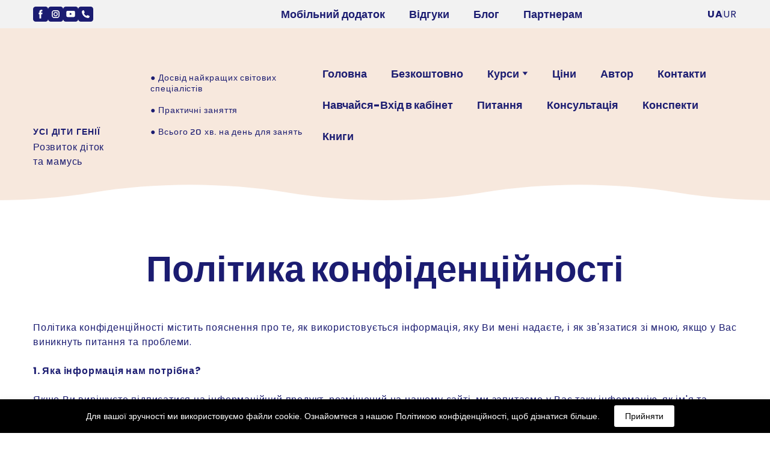

--- FILE ---
content_type: text/html; charset=utf-8
request_url: https://new.antonyuk.pro/ua/politika-konfidencialnosti
body_size: 65465
content:
<!doctype html><html lang="uk" class="site-root site-root--published fonts-stage-1">
<head>
  <meta charset="UTF-8" />
  <meta name="viewport" content="width=device-width, initial-scale=1" />
  <meta property="og:type" content="website" />
  <meta property="og:url" content="https://new.antonyuk.pro/ua/politika-konfidencialnosti" />
  <meta name="color-scheme" content="light only" />
  <link rel="alternate" href="https://new.antonyuk.pro/politika-konfidencialnosti" hreflang="ru" />  <link rel="alternate" href="https://new.antonyuk.pro/ua/politika-konfidencialnosti" hreflang="uk" /><title>Політика конфіденційності</title><meta name="generator" content="Weblium, effortless website builder" /><meta name="description" content="Політика конфіденційності містить пояснення про те, як використовується інформація, яку Ви мені надаєте, і як зв&#39;язатися зі мною, якщо у Вас виникнуть питання та проблеми." /><meta name="robots" content="index, follow" /><link rel="canonical" href="https://new.antonyuk.pro/ua/politika-konfidencialnosti" /><meta name="theme-color" content="#ff4d30" /><meta property="og:title" content="Політика конфіденційності" /><meta property="og:description" content="Політика конфіденційності містить пояснення про те, як використовується інформація, яку Ви мені надаєте, і як зв&#39;язатися зі мною, якщо у Вас виникнуть питання та проблеми." />    <meta property="og:image" content="https://res2.weblium.site/res/62bc4287642bb1000dec18f0/6370e0c46ca0f3000e7d0dae_optimized" />
    <meta property="og:image:secure_url" content="https://res2.weblium.site/res/62bc4287642bb1000dec18f0/6370e0c46ca0f3000e7d0dae_optimized" />

  
  
  <link rel="shortcut icon" type="image/png" href="//res2.weblium.site/res/62bc4287642bb1000dec18f0/668552bfc1e5e25a833817d2_optimized" sizes="16x16">
<link rel="shortcut icon" type="image/png" href="//res2.weblium.site/res/62bc4287642bb1000dec18f0/668552c8e5fc309bed2cacb1_optimized" sizes="32x32">
<link rel="shortcut icon" type="image/png" href="//res2.weblium.site/res/62bc4287642bb1000dec18f0/668552c8e5fc309bed2cacb1_optimized" sizes="96x96">
<link rel="apple-touch-icon" sizes="120x120" href="//res2.weblium.site/res/62bc4287642bb1000dec18f0/668552c8e5fc309bed2cacb1_optimized">
<link rel="apple-touch-icon" sizes="180x180" href="//res2.weblium.site/res/62bc4287642bb1000dec18f0/668552c8e5fc309bed2cacb1_optimized">
<link rel="apple-touch-icon" sizes="152x152" href="//res2.weblium.site/res/62bc4287642bb1000dec18f0/668552c8e5fc309bed2cacb1_optimized">
<link rel="apple-touch-icon" sizes="167x167" href="//res2.weblium.site/res/62bc4287642bb1000dec18f0/668552c8e5fc309bed2cacb1_optimized">
<script>
window.swPromise = Promise.resolve()
if("serviceWorker" in navigator) {
  window.swPromise = new Promise(function(resolve) {
    setTimeout(resolve, 10000)
    navigator.serviceWorker.register('/sw.ef4589c10e95a79b2e129e2961fbe6c4.js').then(function(registration) {
      var interval
      interval = setInterval(function checkActive() {
        if(registration.active) {
          clearInterval(interval)
          resolve()
        }
      }, 10)
    })
  })
}
  ;(function(adata) {
  window["registerAdata"] = function registerAdata(data) {adata = Object.assign(adata, data)}
  window["getAdata"] = function getAdata() {return adata}
  })({})
  ;(function(styles) {
  window["__set_style__"] = function setStyle(id, style) {styles[id] = style}
  window["__require_style__"] = function requireStyle(id) {return styles[id]}
  })({})
  ;(function(blocks) {
  window["blockJsonp"] = function blockJsonpCallback(id, view, content) {
    blocks[id] = {
      view: view,
      content: content
    }
  }
  window["__require_block__"] = function requireBlock(deps) {
  var ReactDOM = deps.ReactDOM;
  var React = deps.React;
  var _ = deps._;
  var classNames = deps.classNames;
  var PropTypes = deps.PropTypes;
  var editorModule = deps.editorModule;
    return function (id) {
      var block = blocks[id]
      if (!block || !block.view) {
        return null
      }
      var exports = {}
      function requireStub(path) {
        if (path === 'weblium/editor') {
          return editorModule
        }
      }
      try {
        block.view(exports, requireStub, ReactDOM, React, PropTypes, _, classNames)
      } catch (e) {
        console.error('Failed to load block', {error: e.message, stack: e.stack})
      }
      return {view: exports.default, content: block.content}
    }
  }
  })({})
;(function(views) {
  window["viewJsonp"] = function viewJsonpCallback(id, view) {
    views[id] = {
      view: view,
    }
  }
  window["__require_view__"] = function requireView(deps) {
    return function (id) {
      var block = views[id]
      if (!block || !block.view) {
        return null
      }
      var exports = {}
      function requireStub(path) {}
      try {
        block.view(exports, requireStub)
      } catch (e) {
        console.error('Failed to load block', {error: e.message, stack: e.stack})
      }
      return exports.default
    }
  }
})({});
  
;(function () {
  if (typeof window.CustomEvent === "function" ) return false;
  function CV(e, p) {
    p = p || {bubbles: false, cancelable: false, detail: null};
    var evt = document.createEvent('CustomEvent');
    evt.initCustomEvent(e, p.bubbles, p.cancelable, p.detail);
    return evt;
   }
  CV.prototype = window.Event.prototype;
  window.CustomEvent = CV;
})();


if (!Element.prototype.matches) {
  Element.prototype.matches = Element.prototype.msMatchesSelector || Element.prototype.webkitMatchesSelector;
}
if (!Element.prototype.closest) {
  Element.prototype.closest = function(s) {
    var el = this;
    do {
      if (Element.prototype.matches.call(el, s)) return el;
      el = el.parentElement || el.parentNode;
    } while (el !== null && el.nodeType === 1);
    return null;
  };
}


(function() {
  if(Node.prototype.replaceChildren === undefined) {
    Node.prototype.replaceChildren = function(...args) {
      while(this.lastChild) {
       this.removeChild(this.lastChild);
      }
      if (args.length) {
        this.append(...args);
      }
    }
  }
}());


if (!window.localStorage || !window.sessionStorage) (function() {
  var Storage = function(type) {
      function createCookie(name, value, days) {
          var date, expires;
          if (days) {
              date = new Date();
              date.setTime(date.getTime() + (days * 24 * 60 * 60 * 1000));
              expires = "; expires=" + date.toGMTString();
          } else {
              expires = "";
          }
          document.cookie = name + "=" + value + expires + "; path=/";
      }
      function readCookie(name) {
          var nameEQ = name + "=",
              ca = document.cookie.split(';'),
              i, c;
          for (i = 0; i < ca.length; i++) {
              c = ca[i];
              while (c.charAt(0) == ' ') {
                  c = c.substring(1, c.length);
              }
              if (c.indexOf(nameEQ) == 0) {
                  return c.substring(nameEQ.length, c.length);
              }
          }
          return null;
      }
      function setData(data) {
          data = JSON.stringify(data);
          if (type == 'session') {
              window.name = data;
          } else {
              createCookie('localStorage', data, 365);
          }
      }
      function clearData() {
          if (type == 'session') {
              window.name = '';
          } else {
              createCookie('localStorage', '', 365);
          }
      }
      function getData() {
          var data = type == 'session' ? window.name : readCookie('localStorage');
          return data ? JSON.parse(data) : {};
      }
      var data = getData();
      function numKeys() {
          var n = 0;
          for (var k in data) {
              if (data.hasOwnProperty(k)) {
                  n += 1;
              }
          }
          return n;
      }
      return {
          clear: function() {
              data = {};
              clearData();
              this.length = numKeys();
          },
          getItem: function(key) {
              key = encodeURIComponent(key);
              return data[key] === undefined ? null : data[key];
          },
          key: function(i) {
              var ctr = 0;
              for (var k in data) {
                  if (ctr == i) return decodeURIComponent(k);
                  else ctr++;
              }
              return null;
          },
          removeItem: function(key) {
              key = encodeURIComponent(key);
              delete data[key];
              setData(data);
              this.length = numKeys();
          },
          setItem: function(key, value) {
              key = encodeURIComponent(key);
              data[key] = String(value);
              setData(data);
              this.length = numKeys();
          },
          length: 0
      };
  };
  if (!window.localStorage) window.localStorage = new Storage('local');
  if (!window.sessionStorage) window.sessionStorage = new Storage('session');
})();

!function(){"use strict";var e=function(e){e.setAttribute("rel","stylesheet"),e.setAttribute("type","text/css"),e.setAttribute("media","all"),e.setAttribute("preloaded","true"),e.removeAttribute("as")},t=function(e){var t=arguments.length>1&&void 0!==arguments[1]&&arguments[1];e.setAttribute("preloaded",t?"error":"true"),e.removeEventListener("load",window.invokePreload.onLoad),e.removeAttribute("onload"),e.removeAttribute("onerror"),e.onload=null};!function(){try{new Function("(a = 0) => a")}catch(e){return!1}}();window.invokePreload=window.invokePreload||{},invokePreload.onLoad=t,invokePreload.onScriptLoad=t,invokePreload.onScriptError=function(e){return t(e,!0)},invokePreload.onStyleLoad=function(t){return-1===[].map.call(document.styleSheets,function(e){return"all"===e.media.mediaText?e.href:null}).indexOf(t.href)&&(window.requestAnimationFrame?window.requestAnimationFrame(function(){return e(t)}):e(t)),t.removeAttribute("onload"),t}}();

var preload_polyfill=function(){"use strict";var e=function(e){e.setAttribute("rel","stylesheet"),e.setAttribute("type","text/css"),e.setAttribute("media","all"),e.setAttribute("preloaded","true"),e.removeAttribute("as")},t=function(e){var t=arguments.length>1&&void 0!==arguments[1]&&arguments[1];e.setAttribute("preloaded",t?"error":"true"),e.removeEventListener("load",window.invokePreload.onLoad),e.removeAttribute("onload"),e.removeAttribute("onerror"),e.onload=null},n=function(){try{return new Function("(a = 0) => a"),!0}catch(e){return!1}}(),r=function(n,r){if("style"===r.getAttribute("as"))return t(r),o=r,-1===[].map.call(document.styleSheets,function(e){return"all"===e.media.mediaText?e.href:null}).indexOf(o.href)&&(window.requestAnimationFrame?window.requestAnimationFrame(function(){return e(o)}):e(o)),void o.removeAttribute("onload");var o;t(r),r.dispatchEvent(new CustomEvent("load",n))},o=function(e,n){t(n,!0)},u=function(e){var t,n;(t=3e3,n=fetch(e.href,{method:"GET",mode:"cors",cache:"force-cache"}),new Promise(function(e,r){setTimeout(function(){return r(new Error("timeout"))},t),n.then(e,r)})).then(function(t){t.ok?r(null,e):o(0,e)}).catch(function(){return o(0,e)})},i=function(e){if(window.fetch)return u(e);var t=new XMLHttpRequest;t.addEventListener("load",function(n){t.status>=200&&t.status<300?r(n,e):o(0,e)}),t.open("GET",e.href,!0),t.timeout=3e3,t.send()},a=function(e){switch(e.getAttribute("as")){case"script":!function(e){"nomodule"===e.getAttribute("rel")&&e.setAttribute("rel","preload"),i(e)}(e);break;case"image":!function(e){var t=new Image;t.onload=function(t){return r(t,e)},t.onerror=function(t){return o(0,e)},t.src=e.href}(e);break;case"style":!function(e){e.onload=function(t){return r(t,e)},e.onerror=function(t){return o(0,e)},e.media="none",e.type="text/css",e.rel="stylesheet"}(e);break;case"font":!function(e){document.fonts&&e.hasAttribute("name")?new FontFace(e.getAttribute("name"),"url(".concat(e.href,")"),{weight:e.getAttribute("weight")||"normal",style:"normal"}).load(e.href).then(function(t){document.fonts.add(t),r(null,e)}).catch(function(){}):i(e)}(e);break;default:i(e)}},l=[],c=function(e){-1===l.indexOf(e.href)&&(function(e){if(("script"===e.getAttribute("as")||"worker"===e.getAttribute("as"))&&("nomodule"===e.getAttribute("rel")||e.hasAttribute("module"))){var t="nomodule"===e.getAttribute("rel");if(e.hasAttribute("module")&&!n||t&&n)return!0}return!1}(e)||(a(e),l.push(e.href)))},d=function(){var e=arguments.length>0&&void 0!==arguments[0]?arguments[0]:'link[rel="preload"]';if(window.MutationObserver){var t=new MutationObserver(function(e){return function(e){for(var t=0,n=e.length;t<n;t++)for(var r=e[t].addedNodes,o=0,u=r.length;o<u;o++){var i=r[o];"LINK"!==i.nodeName||!i.hasAttribute("rel")||"preload"!==i.getAttribute("rel")&&"nomodule"!==i.getAttribute("rel")||c(i)}}(e)}).observe(document.documentElement,{childList:!0,subtree:!0});document.addEventListener("DOMContentLoaded",function(){t&&t.disconnect()})}else var n=setInterval(function(){"complete"==document.readyState&&(clearInterval(n),s(e))},50)},s=function(){for(var e,t=function(e){for(var t=(arguments.length>1&&void 0!==arguments[1]?arguments[1]:document).querySelectorAll(e),n=[],r=[],o=0,u=t.length;o<u;++o){var i=t[o];-1===r.indexOf(i.href)&&(r.push(i.href),n.push(i))}return n}(arguments.length>0&&void 0!==arguments[0]?arguments[0]:'link[rel="preload"]');void 0!==(e=t.shift());)c(e)};return function(){try{if(!document.createElement("link").relList.supports("preload"))throw Error}catch(t){s(e='link[rel="preload"]'),d(e)}var e}()}();

var preload_polyfill_invoke=function(){"use strict";var t=function(t,e,r){var n=document.createElement("script");return n.async=e,n.onload=r,n.onerror=r,n.setAttribute("src",t.href),t.integrity&&(n.integrity=t.integrity),t.hasAttribute("crossorigin")&&n.setAttribute("crossorigin",t.getAttribute("crossorigin")),t.insertAdjacentElement?t.insertAdjacentElement("afterend",n):t.parentNode.appendChild(n),n},e=function(t){t.setAttribute("rel","stylesheet"),t.setAttribute("type","text/css"),t.setAttribute("media","all"),t.setAttribute("preloaded","true"),t.removeAttribute("as")},r=function(t){return-1===[].map.call(document.styleSheets,function(t){return"all"===t.media.mediaText?t.href:null}).indexOf(t.href)&&(window.requestAnimationFrame?window.requestAnimationFrame(function(){return e(t)}):e(t)),t.removeAttribute("onload"),t},n=function(){try{return new Function("(a = 0) => a"),!0}catch(t){return!1}}(),i=function(t){if(("script"===t.getAttribute("as")||"worker"===t.getAttribute("as"))&&("nomodule"===t.getAttribute("rel")||t.hasAttribute("module"))){var e="nomodule"===t.getAttribute("rel");if(t.hasAttribute("module")&&!n||e&&n)return!0}return!1},o=function(t){for(var e=(arguments.length>1&&void 0!==arguments[1]?arguments[1]:document).querySelectorAll(t),r=[],n=[],i=0,o=e.length;i<o;++i){var u=e[i];-1===n.indexOf(u.href)&&(n.push(u.href),r.push(u))}return r},u=!0,s=function e(r,n,i){"true"===r.getAttribute("preloaded")?t(r,n,i):"error"===r.getAttribute("preloaded")?i():setTimeout(function(){e(r,n,i)},10)},a=function(){window.performance&&window.performance.now};document.addEventListener("DOMContentLoaded",function(){a();for(var t,e=o("link[rel='preload'][as='script']"),r=[],n=[];void 0!==(t=e.shift());)i(t)||(t.hasAttribute("critical")?r.push(t):n.push(t));u=0===r.length,function(t){for(var e=[];t.length;)e.push(new Promise(function(e){s(t.shift(),!1,e)}));return Promise.all(e)}(r).then(function(){return function(t){for(var e=[];t.length;)e.push(new Promise(function(e){s(t.shift(),u,e)}));return Promise.all(e)}(n)}).then(function(){document.dispatchEvent(new CustomEvent("AllScriptsExecuted")),a()})});return function(e){for(var n,u=o("link[rel='preload']",e);void 0!==(n=u.shift());)"script"===n.getAttribute("as")?i(n)||t(n,!1):"style"===n.getAttribute("as")&&r(n)}}();

  </script>
  <link rel="preload" href="/site/696f698ca2fc78dbbc572f2a/google-fonts-6370d95c2c9335000dc0ba60.css" as="style" importance="high"  />
  <link rel="stylesheet" href="/site/696f698ca2fc78dbbc572f2a/google-fonts-6370d95c2c9335000dc0ba60.css" />
  <link rel="preload" href="/site/696f698ca2fc78dbbc572f2a/core-theme-6370d95c2c9335000dc0ba60.css" as="style" />
  <style type="text/css">
    a,abbr,acronym,address,applet,article,aside,audio,b,big,blockquote,body,canvas,caption,center,cite,code,dd,del,details,dfn,div,dl,dt,embed,fieldset,figcaption,figure,footer,form,h1,h2,h3,h4,h5,h6,header,hgroup,html,i,iframe,img,ins,kbd,label,legend,li,mark,menu,nav,object,ol,output,p,pre,q,ruby,s,samp,section,small,span,strike,strong,sub,summary,sup,table,tbody,td,tfoot,th,thead,time,tr,tt,u,ul,var,video{margin:0;padding:0;border:0;font-size:100%;font:inherit;vertical-align:baseline}em{margin:0;padding:0;border:0;font-size:100%;vertical-align:baseline}article,aside,details,figcaption,figure,footer,header,hgroup,menu,nav,section{display:block}body{line-height:1}ol,ul{list-style:none}blockquote,q{quotes:none}blockquote:after,blockquote:before,q:after,q:before{content:"";content:none}table{border-collapse:collapse;border-spacing:0}html{width:100%;overflow-x:hidden;-webkit-font-smoothing:antialiased;-moz-osx-font-smoothing:grayscale}*,:after,:before,html{-webkit-box-sizing:border-box;-moz-box-sizing:border-box;box-sizing:border-box}button{background:none;border:0;margin:0;padding:0;font-size:inherit;font-family:inherit}.slick-track:after,.slick-track:before{content:"";display:table;clear:both}img:not([src]){visibility:hidden}img[src]{background-color:transparent!important}
    /*--vars-start--*/:root{--w-accordion-offset: 30px;--w-accordion-padding: 20px}:root{--w-apps-buttons-border-color: #a6a6a6;--w-apps-buttons-padding-top-as: 33.3333%;--w-apps-buttons-padding-top-gp: 29.5496%;--w-apps-buttons-padding-top-as-fre: 31.496%;--w-apps-buttons-padding-top-as-tur: 26.4901%;--w-apps-buttons-padding-top-as-chi: 36.6972%;--w-apps-buttons-sm-max-width-as: 120px;--w-apps-buttons-sm-max-width-gp: 135px;--w-apps-buttons-sm-max-width-as-fre: 127px;--w-apps-buttons-sm-max-width-as-tur: 151px;--w-apps-buttons-sm-max-width-as-chi: 109px;--w-apps-buttons-sm-border-radius: 5px;--w-apps-buttons-offset: 35px;--w-apps-buttons-md-max-width-as: 120px;--w-apps-buttons-lg-max-width-as: 150px;--w-apps-buttons-md-max-width-gp: 135px;--w-apps-buttons-lg-max-width-gp: 169px;--w-apps-buttons-sm-max-width-as-fre: 127px;--w-apps-buttons-md-max-width-as-fre: 127px;--w-apps-buttons-lg-max-width-as-fre: 159px;--w-apps-buttons-sm-max-width-as-tur: 151px;--w-apps-buttons-md-max-width-as-tur: 151px;--w-apps-buttons-lg-max-width-as-tur: 189px;--w-apps-buttons-sm-max-width-as-chi: 109px;--w-apps-buttons-md-max-width-as-chi: 109px;--w-apps-buttons-lg-max-width-as-chi: 136px;--w-apps-buttons-sm-border-radius: 5px;--w-apps-buttons-md-border-radius: 5px;--w-apps-buttons-lg-border-radius: 5px}@media (min-width: 480px){:root:not(.disable-media-queries){--w-apps-buttons-md-max-width-as: 150px;--w-apps-buttons-lg-max-width-as: 180px;--w-apps-buttons-md-max-width-gp: 169px;--w-apps-buttons-lg-max-width-gp: 203px;--w-apps-buttons-md-max-width-as-fre: 159px;--w-apps-buttons-lg-max-width-as-fre: 191px;--w-apps-buttons-md-max-width-as-tur: 189px;--w-apps-buttons-lg-max-width-as-tur: 227px;--w-apps-buttons-md-max-width-as-chi: 136px;--w-apps-buttons-lg-max-width-as-chi: 164px}}@media (min-width: 0px){.html-editor-md,.html-editor{--w-apps-buttons-md-max-width-as: 150px;--w-apps-buttons-lg-max-width-as: 180px;--w-apps-buttons-md-max-width-gp: 169px;--w-apps-buttons-lg-max-width-gp: 203px;--w-apps-buttons-md-max-width-as-fre: 159px;--w-apps-buttons-lg-max-width-as-fre: 191px;--w-apps-buttons-md-max-width-as-tur: 189px;--w-apps-buttons-lg-max-width-as-tur: 227px;--w-apps-buttons-md-max-width-as-chi: 136px;--w-apps-buttons-lg-max-width-as-chi: 164px}}@media (min-width: 768px){:root:not(.disable-media-queries){--w-apps-buttons-md-border-radius: 7px;--w-apps-buttons-lg-border-radius: 8px}}@media (min-width: 0px){.html-editor-md,.html-editor{--w-apps-buttons-md-border-radius: 7px;--w-apps-buttons-lg-border-radius: 8px}}@media (min-width: 992px){:root:not(.disable-media-queries){--w-apps-buttons-offset: 40px}}@media (min-width: 0px){.html-editor{--w-apps-buttons-offset: 40px}}:root{--w-gap: 15px}:root{--w-base-v-space: 4px;--w-base-h-space: 5px;--w-v-spacer1: calc(var(--w-base-v-space) * 1);--w-v-spacer2: calc(var(--w-base-v-space) * 2);--w-v-spacer3: calc(var(--w-base-v-space) * 3);--w-v-spacer4: calc(var(--w-base-v-space) * 5);--w-v-spacer5: calc(var(--w-base-v-space) * 8);--w-v-spacer6: calc(var(--w-base-v-space) * 12);--w-v-spacer7: calc(var(--w-base-v-space) * 15);--w-h-spacer1: calc(var(--w-base-h-space) * 1);--w-h-spacer2: calc(var(--w-base-h-space) * 2);--w-h-spacer3: calc(var(--w-base-h-space) * 4);--w-h-spacer4: calc(var(--w-base-h-space) * 8)}:root{--w-hero-title-offset: 35px;--w-title-offset: 25px;--w-subtitle-offset: 25px;--w-heading-offset: 20px;--w-subheading-offset: 25px;--w-heading-lg-offset: 25px;--w-caption-offset: 20px;--w-body-offset: 20px;--w-small-offset: 20px;--w-quote-offset: 20px;--w-hero-title-h-offset: 15px;--w-title-h-offset: 5px;--w-subtitle-h-offset: 15px;--w-heading-h-offset: 15px;--w-subheading-h-offset: 15px;--w-heading-lg-h-offset: 15px;--w-caption-h-offset: 10px;--w-body-h-offset: 10px;--w-small-h-offset: 10px;--w-quote-h-offset: 10px}@media (min-width: 992px){:root:not(.disable-media-queries){--w-hero-title-offset: 40px}}@media (min-width: 0px){.html-editor{--w-hero-title-offset: 40px}}:root{--w-layout-item-top-offset: calc(var(--w-gap) * 2);--w-layout-gap: var(--w-gap)}:root{--w-btns-group-item-offset: 20px;--w-btns-group-offset: 35px}@media (min-width: 992px){:root:not(.disable-media-queries){--w-btns-group-offset: 40px}}@media (min-width: 0px){.html-editor,.html-editor-lg{--w-btns-group-offset: 40px}}:root{--w-socials-top-offset: 30px;--w-socials-h-offset: 15px;--w-socials-bottom-offset: 30px}:root{--w-list-item-v-offset: 30px;--w-list-item-h-offset: 30px;--w-list-item-v-padding: 15px;--w-list-item-h-padding: 15px}:root{--w-list-with-media-offset: 30px;--w-list-with-media-padding: 20px}:root{--ui-content-gutter-1200: 15px;--w-content-container-size: 1200px;--w-content-gutter: var(--ui-content-gutter-320)}@media (min-width: 480px){:root:not(.disable-media-queries){--w-content-gutter: var(--ui-content-gutter-480)}}@media (min-width: 0px){.html-editor-xs{--w-content-gutter: var(--ui-content-gutter-480)}}@media (min-width: 768px){:root:not(.disable-media-queries){--w-content-gutter: var(--ui-content-gutter-768)}}@media (min-width: 0px){.html-editor-md{--w-content-gutter: var(--ui-content-gutter-768)}}@media (min-width: 992px){:root:not(.disable-media-queries){--w-content-gutter: var(--ui-content-gutter-992)}}@media (min-width: 1280px){:root:not(.disable-media-queries){--w-content-gutter: var(--ui-content-gutter-1200)}}@media (min-width: 0px){.html-editor,.html-editor-lg{--w-content-gutter: var(--ui-content-gutter-1200)}}:root{--w-section-vertical-s-offset: 20px;--w-section-basement-offset: 30px;--w-section-vertical-offset: 90px;--w-section-vertical-xxl-offset: 130px;--w-section-header-offset: 45px;--w-section-footer-offset: 50px}@media (min-width: 768px){:root:not(.disable-media-queries){--w-section-vertical-offset: 95px;--w-section-vertical-xxl-offset: 250px;--w-section-header-offset: 45px;--w-section-footer-offset: 50px}}@media (min-width: 0px){.html-editor-md{--w-section-vertical-offset: 95px;--w-section-vertical-xxl-offset: 250px;--w-section-header-offset: 45px;--w-section-footer-offset: 50px}}@media (min-width: 992px){:root:not(.disable-media-queries){--w-section-vertical-offset: 100px;--w-section-vertical-xxl-offset: 250px;--w-section-header-offset: 50px;--w-section-footer-offset: 55px}}@media (min-width: 0px){.html-editor{--w-section-vertical-offset: 100px;--w-section-vertical-xxl-offset: 250px;--w-section-header-offset: 50px;--w-section-footer-offset: 55px}}:root{--w-image-offset: 20px;--w-image-mask-sm-width: 70px;--w-image-mask-sm-height: 70px;--w-image-mask-md-width: 70px;--w-image-mask-md-height: 70px;--w-image-mask-lg-width: 120px;--w-image-mask-lg-height: 120px}@media (min-width: 768px){:root:not(.disable-media-queries){--w-image-aspect-ratio: 56.25%;--w-image-mask-md-width: 120px;--w-image-mask-md-height: 120px;--w-image-mask-lg-width: 170px;--w-image-mask-lg-height: 170px}}@media (min-width: 0px){.html-editor,.html-editor-md{--w-image-aspect-ratio: 56.25%;--w-image-mask-md-width: 120px;--w-image-mask-md-height: 120px;--w-image-mask-lg-width: 170px;--w-image-mask-lg-height: 170px}}:root{--w-quote-offset: 30px;--w-quote-gap: 20px}:root{--w-logo-offset: 30px;--w-slogan-offset: 5px}:root{--w-nav-offset: 30px;--w-nav-item-gap: 15px;--w-nav-item-top-offset: 10px;--w-nav-item-column-gap: 10px;--w-nav-item-column-offset: 20px}:root{--w-burger-padding: 12px 8px;--w-burger-width: 24px;--w-burger-height: 16px;--w-burger-line-size: 2px;--w-burger-line-pos-transform: translateY(7px) rotate(45deg);--w-burger-line-neg-transform: translateY(-7px) rotate(-45deg)}:root{--w-icon-panel-inner-offset: 0}:root:not(.disable-media-queries){--w-icon-panel-sm-width: 50px;--w-icon-panel-sm-height: 50px;--w-icon-panel-width: 50px;--w-icon-panel-height: 50px;--w-icon-panel-xl-width: 70px;--w-icon-panel-xl-height: 70px}@media (min-width: 0px){.html-editor-xs{--w-icon-panel-sm-width: 50px;--w-icon-panel-sm-height: 50px;--w-icon-panel-width: 50px;--w-icon-panel-height: 50px;--w-icon-panel-xl-width: 70px;--w-icon-panel-xl-height: 70px}}@media (min-width: 768px){:root:not(.disable-media-queries){--w-icon-panel-sm-width: 50px;--w-icon-panel-sm-height: 50px;--w-icon-panel-width: 70px;--w-icon-panel-height: 70px;--w-icon-panel-xl-width: 100px;--w-icon-panel-xl-height: 100px}}@media (min-width: 0px){.html-editor,.html-editor-md{--w-icon-panel-sm-width: 50px;--w-icon-panel-sm-height: 50px;--w-icon-panel-width: 70px;--w-icon-panel-height: 70px;--w-icon-panel-xl-width: 100px;--w-icon-panel-xl-height: 100px}}:root{--w-icon-width: 24px;--w-icon-height: 24px;--w-icon-offset: 20px;--w-icon-h-offset: 10px;--w-icon-sm-inner-offset: 12px;--w-icon-inner-offset: 12px;--w-icon-numbers-inner-offset: 5px;--w-icon-xl-inner-offset: 15px}@media (min-width: 768px){:root:not(.disable-media-queries){--w-icon-inner-sm-offset: 12px;--w-icon-inner-offset: 15px;--w-icon-xl-inner-offset: 20px}}@media (min-width: 0px){.html-editor,.html-editor-md{--w-icon-inner-sm-offset: 12px;--w-icon-inner-offset: 15px;--w-icon-xl-inner-offset: 20px}}:root{--w-icon-numbers-sm-inner-offset: 4px}:root:not(.disable-media-queries){--w-icon-numbers-xl-inner-offset: 8px;--w-icon-numbers-inner-offset: 4px}@media (min-width: 0px){.html-editor-xs{--w-icon-numbers-xl-inner-offset: 8px;--w-icon-numbers-inner-offset: 4px}}@media (min-width: 768px){:root:not(.disable-media-queries){--w-icon-numbers-xl-inner-offset: 10px;--w-icon-numbers-inner-offset: 8px}}@media (min-width: 0px){.html-editor,.html-editor-md{--w-icon-numbers-xl-inner-offset: 10px;--w-icon-numbers-inner-offset: 8px}}:root{--w-map-wrapper-height: 450px;--w-map-wrapper-offset: 30px}:root:not(.disable-media-queries){--w-counter-font-size: 24px;--w-counter-xl-font-size: 30px}@media (min-width: 0px){.html-editor-xs{--w-counter-font-size: 24px;--w-counter-xl-font-size: 30px}}@media (min-width: 768px){:root:not(.disable-media-queries){--w-counter-font-size: 30px;--w-counter-xl-font-size: 44px}}@media (min-width: 0px){.html-editor,.html-editor-md{--w-counter-font-size: 30px;--w-counter-xl-font-size: 44px}}:root{--w-contacts-list-offset: 30px;--w-contacts-list-item-v-offset: 16px;--w-contacts-list-element-v-offset: 5px}:root{--w-icon-list-width: 20px;--w-icon-list-height: 20px;--w-icon-list-offset: 20px;--w-icon-list-item-offset: 16px;--w-icon-list-item-h-offset: 24px}:root{--w-follow-us-offset: 15px}:root{--w-form-offset: 32px;--w-text-area-height: 150px;--w-form-field-offset: 24px;--w-form-button-offset: 56px;--w-form-input-offset: 12px;--w-form-description-offset: 4px;--w-form-multiple-group-offset: 12px;--w-form-multiple-item-offset: 12px}:root{--w-captions-group-offset: 15px;--w-captions-group-item-offset: 5px;--w-captions-group-separator-width: 1px}:root{--w-user-message-offset: 20px;--w-user-photo-size: 70px}:root{--w-grid-item-top-offset: 30px;--w-grid-gap: 30px;--w-100vw: 100vw;--w-grid-container-size-md: calc(
    var(--w-100vw) + var(--w-grid-gap) - var(--ui-content-gutter-768) * 2
  );--w-grid-container-size-xl: calc(
    var(--w-content-container-size) + var(--w-grid-gap) -
    var(--ui-content-gutter-1200) * 2
  );--w-grid-container-size-lg: var(--w-grid-container-size-xl)}:root:not(.disable-media-queries){--w-100vw: 100vw}.html-editor-xs,.html-editor-md{--w-100vw: var(--w-editor-width)}:root:not(.disable-media-queries){--w-grid-item-v-padding: 31px;--w-grid-item-h-padding: 27px}@media (min-width: 0px){.html-editor-xs{--w-grid-item-v-padding: 31px;--w-grid-item-h-padding: 27px}}@media (min-width: 768px){:root:not(.disable-media-queries){--w-grid-item-v-padding: 34px;--w-grid-item-h-padding: 28px}}@media (min-width: 0px){.html-editor-md{--w-grid-item-v-padding: 34px;--w-grid-item-h-padding: 28px}}@media (min-width: 992px){:root:not(.disable-media-queries){--w-grid-item-v-padding: 40px;--w-grid-item-h-padding: 30px}}@media (min-width: 0px){.html-editor,.html-editor-lg{--w-grid-item-v-padding: 40px;--w-grid-item-h-padding: 30px}}:root{--w-divider-component-offset: 0px}:root{--w-gallery-offset: 30px}:root{--w-image-with-hover-offset: 20px;--w-image-with-hover-button-offset: var(--w-btns-group-offset)}:root{--w-try-it-free-offset: 32px;--w-try-it-free-input-offset-sm: 8px;--w-try-it-free-input-offset-md: 8px;--w-try-it-free-input-offset-lg: 12px}:root{--w-language-offset: 20px}:root{--w-order-summary-offset: 24px}


/*--vars-end--*/

.media-placeholder_1Ay{display:flex!important;position:absolute;height:100%;top:0;right:0;bottom:0;left:0;justify-content:center!important;align-items:center;overflow:hidden}.icon_1X9{height:calc(100% - 160px);min-height:50px;max-height:140px}.ai-visual-container_3T8{position:absolute;top:5px;right:5px;z-index:2}.ai-visual-button_vk_{display:flex;padding:8px 12px;border-radius:4px;border:0;box-shadow:0 2px 4px 0 rgba(33,39,54,.16);-webkit-user-select:none;-moz-user-select:none;user-select:none}.ai-visual-button-image_1V1{width:24px;height:24px}.ai-visual-button-label_Uim{font-size:14px;font-weight:600;line-height:20px;color:var(--brand)}.ai-visual-button_vk_:hover{box-shadow:0 0 1px 0 rgba(33,39,54,.04)}
a,abbr,acronym,address,applet,article,aside,audio,b,big,blockquote,body,canvas,caption,center,cite,code,dd,del,details,dfn,div,dl,dt,embed,fieldset,figcaption,figure,footer,form,h1,h2,h3,h4,h5,h6,header,hgroup,html,i,iframe,img,ins,kbd,label,legend,li,mark,menu,nav,object,ol,output,p,pre,q,ruby,s,samp,section,small,span,strike,strong,sub,summary,sup,table,tbody,td,tfoot,th,thead,time,tr,tt,u,ul,var,video{margin:0;padding:0;border:0;font-size:100%;font:inherit;vertical-align:baseline}em{margin:0;padding:0;border:0;font-size:100%;vertical-align:baseline}article,aside,details,figcaption,figure,footer,header,hgroup,menu,nav,section{display:block}blockquote,q{quotes:none}blockquote:after,blockquote:before,q:after,q:before{content:""}table{border-collapse:collapse;border-spacing:0}*,:after,:before{box-sizing:border-box}button{margin:0;padding:0;background:none;border:0;font-size:inherit;font-family:inherit}html{font-size:var(--font-base-size);font-family:var(--font-family);line-height:var(--line-height-base);color:var(--ink);-webkit-font-smoothing:antialiased;-moz-osx-font-smoothing:grayscale}body,html{margin:0}button,figure,iframe{margin:0;padding:0;background:none;border:0;cursor:pointer;border-radius:0;font-size:inherit;outline:none}input{border:0;box-shadow:none}input:focus{outline:none}h1,h2,h3,h4,h5,h6,p{margin:0;padding:0}input:-webkit-autofill,input:-webkit-autofill:focus input:-webkit-autofill,input:-webkit-autofill:hover,select:-webkit-autofill,select:-webkit-autofill:focus,select:-webkit-autofill:hover,textarea:-webkit-autofill,textarea:-webkit-autofill:hover textarea:-webkit-autofill:focus{-webkit-text-fill-color:var(--ink);-webkit-box-shadow:0 0 0 1000px transparent inset;-webkit-transition:background-color 5000s ease-in-out 0s;transition:background-color 5000s ease-in-out 0s}ol,ul{margin:0;padding:0;list-style:none}

.collection{position:relative}
.social-icons-container_mJW{display:flex;position:relative;font-size:0}.social-icons_3iz{display:inline-block}.social-icons_icon_3o6{display:block;position:relative}.social-icons_icon_3o6 .wrapper_3w9{width:100%;height:100%}
.loading-overlay__wrapper_2Cx{transition:opacity .2s ease-in}.loading-overlay__wrapper_2Cx,.spinner_2lF{position:fixed;z-index:var(--max-index)}.spinner_2lF{top:0;right:0;bottom:0;left:0;opacity:1}.spinner--offset-top_3iT{padding-top:48px;background-color:hsla(0,0%,100%,.8)}.spinner--offset-top_3iT .spinner__svg_308{margin-top:-48px}.spinner--solid_2sM .spinner__wrapper_cFj{background-color:#fff}.spinner--absolute_2HZ{position:absolute}.spinner--z-auto_2nN{z-index:auto}.spinner--transparent_21Y .spinner__wrapper_cFj{background-color:transparent}.spinner__wrapper_cFj{display:flex;width:100%;height:100%;justify-content:center;background-color:hsla(0,0%,100%,.8);align-items:center}.spinner__svg_308{width:50px;height:50px;animation:rotate_2G9 .9s linear infinite}.spinner__path_3gH{stroke:#bfd2ff;stroke-linecap:round;stroke-width:3px;stroke-dasharray:46}@keyframes rotate_2G9{to{transform:rotate(1turn)}}
.svgIcon_2Cq{max-width:100%}.innerFill_U0E .outline_28N{fill:currentColor;transition:.3s}.innerFill_U0E .outline_28N.originalInstagram_3BK{fill:url(#instagramGradient)}.innerFill_U0E .outline_28N.instagramMask_2YO{fill:url(#instagramGradientHover);opacity:0;transition:.3s}.innerFill_U0E .logo_2cS{fill:var(--si-icon-color,currentColor);transition:.3s}.innerFill_U0E .logo_2cS.originalLogo_5HJ{fill:currentColor}.innerFill_U0E .logo_2cS.originalInstagram_3BK{fill:url(#instagramGradient)}.innerFill_U0E .logo_2cS.instagramMask_2YO{fill:url(#instagramGradientHover);opacity:0;transition:.3s}.innerFill_U0E .whiteLogo_1Gw{fill:var(--si-icon-color,#fff);transition:.3s}.innerFill_U0E .whiteLogo_1Gw.originalInstagram_3BK{stroke:url(#instagramGradient)}.innerFill_U0E:hover{color:currentColor}.innerFill_U0E:hover .logo_2cS.instagramMask_2YO,.innerFill_U0E:hover .outline_28N.instagramMask_2YO{transition:.3s;fill:url(#instagramGradientHover);opacity:1}.innerFill_U0E:hover .logo_2cS{fill:var(--si-icon-hover-color,currentColor)}.innerFill_U0E.originalBehance_2xn:hover .originalLogo_5HJ.logo_2cS,.innerFill_U0E.originalBehance_2xn:hover .outline_28N{fill:#0050e3}.innerFill_U0E.originalFacebook_2EC.darkTheme_2Xq:hover .originalLogo_5HJ.logo_2cS,.innerFill_U0E.originalFacebook_2EC.darkTheme_2Xq:hover .outline_28N,.innerFill_U0E.originalMessenger_2i6.darkTheme_2Xq:hover .originalLogo_5HJ.logo_2cS,.innerFill_U0E.originalMessenger_2i6.darkTheme_2Xq:hover .outline_28N{fill:#e6e6e6}.innerFill_U0E.originalDribble_3S7:hover .originalLogo_5HJ.logo_2cS,.innerFill_U0E.originalDribble_3S7:hover .outline_28N{fill:#e51e6b}.innerFill_U0E.originalFacebook_2EC:hover .originalLogo_5HJ.logo_2cS,.innerFill_U0E.originalFacebook_2EC:hover .outline_28N{fill:#4d70ba}.innerFill_U0E.originalMessenger_2i6:hover .originalLogo_5HJ.logo_2cS,.innerFill_U0E.originalMessenger_2i6:hover .outline_28N{fill:#339dff}.innerFill_U0E.originalGooglePlus_11G:hover .originalLogo_5HJ.logo_2cS,.innerFill_U0E.originalGooglePlus_11G:hover .outline_28N{fill:#e47364}.innerFill_U0E.originalLinkedin_3Hu:hover .originalLogo_5HJ.logo_2cS,.innerFill_U0E.originalLinkedin_3Hu:hover .outline_28N{fill:#0099e8}.innerFill_U0E.originalPinterest_1Kn:hover .originalLogo_5HJ.logo_2cS,.innerFill_U0E.originalPinterest_1Kn:hover .outline_28N{fill:#ee0a23}.innerFill_U0E.originalSlack_7sJ:hover .originalLogo_5HJ.logo_2cS,.innerFill_U0E.originalSlack_7sJ:hover .outline_28N{fill:#2d8968}.innerFill_U0E.originalTelegram_A4c:hover .originalLogo_5HJ.logo_2cS,.innerFill_U0E.originalTelegram_A4c:hover .outline_28N{fill:#0af}.innerFill_U0E.originalVk_2L2:hover .originalLogo_5HJ.logo_2cS,.innerFill_U0E.originalVk_2L2:hover .outline_28N{fill:#7a99bf}.innerFill_U0E.originalVk_2L2.darkTheme_2Xq:hover .originalLogo_5HJ.logo_2cS,.innerFill_U0E.originalVk_2L2.darkTheme_2Xq:hover .outline_28N{fill:#e6e6e6}.innerFill_U0E.originalTripadvisor_9UJ:hover .originalLogo_5HJ.logo_2cS,.innerFill_U0E.originalTripadvisor_9UJ:hover .outline_28N{fill:#00e2ae}.innerFill_U0E.originalTumblr_KYg:hover .originalLogo_5HJ.logo_2cS,.innerFill_U0E.originalTumblr_KYg:hover .outline_28N{fill:#465f7e}.innerFill_U0E.originalTumblr_KYg.darkTheme_2Xq:hover .originalLogo_5HJ.logo_2cS,.innerFill_U0E.originalTumblr_KYg.darkTheme_2Xq:hover .outline_28N{fill:#e6e6e6}.innerFill_U0E.originalTwitter_3xi:hover .originalLogo_5HJ.logo_2cS,.innerFill_U0E.originalTwitter_3xi:hover .outline_28N{fill:#2795e9}.innerFill_U0E.originalTwitterX_1tz:hover .originalLogo_5HJ.logo_2cS,.innerFill_U0E.originalTwitterX_1tz:hover .outline_28N{fill:#162221}.innerFill_U0E.originalYoutube_2OU:hover .originalLogo_5HJ.logo_2cS,.innerFill_U0E.originalYoutube_2OU:hover .outline_28N{fill:#e23e3d}.innerFill_U0E.originalVimeo_3Sf:hover .originalLogo_5HJ.logo_2cS,.innerFill_U0E.originalVimeo_3Sf:hover .outline_28N{fill:#2a413f}.innerFill_U0E.originalVimeo_3Sf.darkTheme_2Xq:hover .originalLogo_5HJ.logo_2cS,.innerFill_U0E.originalVimeo_3Sf.darkTheme_2Xq:hover .outline_28N{fill:#1295bf}.innerFill_U0E.originalMedium_3e5:hover .originalLogo_5HJ.logo_2cS,.innerFill_U0E.originalMedium_3e5:hover .outline_28N{fill:#474747}.innerFill_U0E.originalMedium_3e5.darkTheme_2Xq:hover .originalLogo_5HJ.logo_2cS,.innerFill_U0E.originalMedium_3e5.darkTheme_2Xq:hover .outline_28N{fill:#e6e6e6}.innerFill_U0E.originalYelp_1p9:hover .originalLogo_5HJ.logo_2cS,.innerFill_U0E.originalYelp_1p9:hover .outline_28N{fill:#7e0404}.innerFill_U0E.originalTwitch_2UU:hover .originalLogo_5HJ.logo_2cS,.innerFill_U0E.originalTwitch_2UU:hover .outline_28N{fill:#7d5abe}.innerFill_U0E.originalPhone_2ji:hover .originalLogo_5HJ.logo_2cS,.innerFill_U0E.originalPhone_2ji:hover .outline_28N{fill:#4d8643}.innerFill_U0E.originalEmail_2uz:hover .originalLogo_5HJ.logo_2cS,.innerFill_U0E.originalEmail_2uz:hover .outline_28N{fill:#487efc}.innerFill_U0E.originalSnapchat_24s:hover .originalLogo_5HJ.logo_2cS,.innerFill_U0E.originalSnapchat_24s:hover .outline_28N{fill:#ccca00}.innerFill_U0E.originalSkype_4Rw:hover .originalLogo_5HJ.logo_2cS,.innerFill_U0E.originalSkype_4Rw:hover .outline_28N{fill:#008abd}.innerFill_U0E.originalViber_3Hu:hover .originalLogo_5HJ.logo_2cS,.innerFill_U0E.originalViber_3Hu:hover .outline_28N{fill:#a780c7}.innerFill_U0E.originalWhatsapp_1UO:hover .originalLogo_5HJ.logo_2cS,.innerFill_U0E.originalWhatsapp_1UO:hover .outline_28N{fill:#1da851}.innerFill_U0E.originalSoundcloud_17F:hover .originalLogo_5HJ.logo_2cS,.innerFill_U0E.originalSoundcloud_17F:hover .outline_28N{fill:#cc6d00}.innerFill_U0E.originalInstagramLogo_2or .logo_2cS{opacity:1;transition:opacity .3s;fill:url(#instagramGradient)}.innerFill_U0E.originalInstagramLogo_2or .logo-hover_1Bk{transition:opacity .3s;fill:url(#instagramGradientHover);opacity:0}.innerFill_U0E.originalInstagramLogo_2or:hover .logo_2cS{transition:opacity .3s;opacity:0}.innerFill_U0E.originalInstagramLogo_2or:hover .logo-hover_1Bk{opacity:1}.innerFill_U0E.originalInstagram_3BK .outline_28N{transition:opacity .3s;fill:url(#instagramGradient)}.innerFill_U0E.originalInstagram_3BK .instagramMask_2YO,.innerFill_U0E.originalInstagram_3BK .logo-hover_1Bk{transition:opacity .3s;fill:url(#instagramGradientHover);opacity:0}.innerFill_U0E.originalInstagram_3BK:hover .outline_28N{opacity:0}.innerFill_U0E.originalInstagram_3BK:hover .instagramMask_2YO,.innerFill_U0E.originalInstagram_3BK:hover .logo-hover_1Bk{opacity:1}.noFill_1L9 .logo_2cS{fill:var(--si-icon-color,currentColor);transition:.3s}.noFill_1L9 .logo_2cS.originalInstagram_3BK{fill:url(#instagramGradient)}.noFill_1L9 .border_3Tk{fill:var(--si-border-color,currentColor)}.noFill_1L9 .border_3Tk.originalInstagram_3BK{stroke:url(#instagramGradient)}.noFill_1L9 .outline_28N{fill:transparent;transition:.3s}.noFill_1L9 .instagramMask_2YO{fill:url(#instagramGradient);opacity:0;transition:.3s}.noFill_1L9 .whiteLogo_1Gw{fill:transparent;stroke:var(--si-border-color,currentColor);stroke-width:.5px;transition:.3s}.noFill_1L9 .whiteLogo_1Gw.instagramMask_2YO{fill:url(#instagramGradient);opacity:0}.noFill_1L9.originalInstagram_3BK .whiteLogo_1Gw{stroke:url(#instagramGradient)}.noFill_1L9:hover .outline_28N{fill:var(--si-border-color,currentColor)}.noFill_1L9:hover .instagramMask_2YO{opacity:1;transition:.3s}.noFill_1L9:hover .whiteLogo_1Gw{fill:var(--si-border-color,currentColor);transition:.3s}.noFill_1L9:hover .logo_2cS{fill:transparent!important;transition:.3s;stroke-width:0}.noFill_1L9.originalInstagram_3BK:hover .outline_28N{fill:url(#instagramGradient)}.noFill_1L9.originalInstagram_3BK:hover .instagramMask_2YO{transition:opacity .3s;fill:url(#instagramGradient);opacity:1}.draggable_icon .snapchat_2tn{stroke:#000}
.iconElement_3D2{display:block;position:relative;align-items:center;justify-content:center}.iconElement_3D2,.iconElement__inner_2iN{height:100%;max-width:100%}.iconElement_3D2 svg{max-width:100%;max-height:100%;fill:currentColor}.iconElement_3D2 img{display:block;height:100%;max-width:100%;margin:auto}.icon_2Tz{position:relative}.ui-icon_2oI{color:var(--ui-block-title-color)}.ui-icon--light_HAb{color:var(--ui-block-title-color-light)}
.action_1-Z{text-decoration:none}.numbers_1Dc .text-wrapper_38Y{display:flex;width:100%;height:100%;align-items:center;overflow:hidden}.numbers_1Dc .text_1-q{width:100%}.page-editor-md .numbers--sm_2Sz .text_1-q{font-size:var(--ui-text-size)!important}@media (min-width:768px) and (max-width:991px){:root:not(.disable-media-queries) .numbers--sm_2Sz .text_1-q{font-size:var(--ui-text-size)!important}}.page-editor-xs .numbers--sm_2Sz .text_1-q{font-size:var(--ui-text-size-mobile)!important}@media (max-width:767px){:root:not(.disable-media-queries) .numbers--sm_2Sz .text_1-q{font-size:var(--ui-text-size-mobile)!important}}.page-editor-md .numbers--md_3IY .text_1-q{font-size:var(--ui-subheading-size)!important}@media (min-width:768px) and (max-width:991px){:root:not(.disable-media-queries) .numbers--md_3IY .text_1-q{font-size:var(--ui-subheading-size)!important}}.page-editor-xs .numbers--md_3IY .text_1-q{font-size:var(--ui-subheading-size-mobile)!important}@media (max-width:767px){:root:not(.disable-media-queries) .numbers--md_3IY .text_1-q{font-size:var(--ui-subheading-size-mobile)!important}}.page-editor-md .numbers--xl_1qF .text_1-q{font-size:var(--ui-heading-size)!important}@media (min-width:768px) and (max-width:991px){:root:not(.disable-media-queries) .numbers--xl_1qF .text_1-q{font-size:var(--ui-heading-size)!important}}.page-editor-xs .numbers--xl_1qF .text_1-q{font-size:var(--ui-heading-size-mobile)!important}@media (max-width:767px){:root:not(.disable-media-queries) .numbers--xl_1qF .text_1-q{font-size:var(--ui-heading-size-mobile)!important}}
.quote__icon-wrapper_I85{display:flex;justify-content:flex-start}.quote_1JR .line_n03{position:relative;padding-top:calc(var(--w-quote-gap)/4);padding-bottom:calc(var(--w-quote-gap)/4);padding-left:var(--w-quote-gap)}.quote_1JR .line_n03:before{content:"";display:block;position:absolute;width:1px;height:100%;top:0;left:0;background-color:currentColor;opacity:.2}.w-section .w-grid .w-quote-container.w-text-left{text-align:left!important}.w-section .w-grid .w-quote-container.w-text-center,.w-section .w-grid .w-quote-container.w-text-right{text-align:center!important}.w-section .w-grid .w-quote-container .w-quote__icon-wrapper{justify-content:flex-start!important}
.quote__inner_2lL{position:relative;padding:var(--w-section-header-offset) calc(var(--w-quote-gap)/2)}.quote__inner_2lL:after,.quote__inner_2lL:before{content:"";display:block;position:absolute;width:100%;height:1px;left:0;background-color:transparent;opacity:.2}.quote__inner_2lL:before{top:0}.quote__inner_2lL:after{bottom:0}.quote__icon_2pZ{display:flex;position:relative;top:-50%;justify-content:center}.quote__icon-wrapper_3Ue{position:absolute;width:100%;top:-1px;left:0}.quote__icon-wrapper_3Ue:after,.quote__icon-wrapper_3Ue:before{content:"";display:block;position:absolute;height:1px;top:0;background-color:transparent;opacity:.2}.quote__icon-wrapper_3Ue:before{left:0}.quote__icon-wrapper_3Ue:after{right:0}.line_2Mm .quote__icon-wrapper_3Ue:after,.line_2Mm .quote__icon-wrapper_3Ue:before,.line_2Mm.quote__inner_2lL:after{background-color:currentColor}.line_2Mm.line-top-withoutIcon_c0C{position:relative}.line_2Mm.line-top-withoutIcon_c0C:after,.line_2Mm.line-top-withoutIcon_c0C:before{content:"";display:block;position:absolute;width:100%;height:1px;left:0;background-color:currentColor;opacity:.2}.line_2Mm.line-top-withoutIcon_c0C:before{top:0}.line_2Mm.line-top-withoutIcon_c0C:after{bottom:0}.icon-size-sm_32A .quote__inner_2lL{margin-top:calc(var(--w-icon-panel-sm-width)/2);padding-top:calc(var(--w-icon-offset) + var(--w-icon-panel-sm-width)/2)}.icon-size-sm_32A .quote__icon-wrapper_3Ue{height:var(--w-icon-panel-sm-width)}.icon-size-sm_32A .quote__icon-wrapper_3Ue:after,.icon-size-sm_32A .quote__icon-wrapper_3Ue:before{width:calc(50% - var(--w-icon-panel-sm-width)/1.35)}.icon-size-sm_32A.without-icon_1EA .quote__inner_2lL{padding-top:var(--w-section-header-offset);margin-top:0}.icon-size-md_NLl .quote__inner_2lL{margin-top:calc(var(--w-icon-panel-width)/2);padding-top:calc(var(--w-icon-offset) + var(--w-icon-panel-width)/2)}.icon-size-md_NLl .quote__icon-wrapper_3Ue{height:var(--w-icon-panel-width)}.icon-size-md_NLl .quote__icon-wrapper_3Ue:after,.icon-size-md_NLl .quote__icon-wrapper_3Ue:before{width:calc(50% - var(--w-icon-panel-width)/1.35)}.icon-size-md_NLl.without-icon_1EA .quote__inner_2lL{padding-top:var(--w-section-header-offset);margin-top:0}.icon-size-xl_3gr .quote__inner_2lL{margin-top:calc(var(--w-icon-panel-xl-width)/2);padding-top:calc(var(--w-icon-offset) + var(--w-icon-panel-xl-width)/2)}.icon-size-xl_3gr .quote__icon-wrapper_3Ue{height:var(--w-icon-panel-xl-width)}.icon-size-xl_3gr .quote__icon-wrapper_3Ue:after,.icon-size-xl_3gr .quote__icon-wrapper_3Ue:before{width:calc(50% - var(--w-icon-panel-xl-width)/1.35)}.icon-size-xl_3gr.without-icon_1EA .quote__inner_2lL{padding-top:var(--w-section-header-offset);margin-top:0}
.quote__inner_ub4{position:relative}.quote__inner_ub4:before{content:"";display:block;position:absolute;width:100%;height:1px;top:0;left:0;background-color:transparent;opacity:.2}.quote__inner-box_1Xq{position:relative;padding:var(--w-section-header-offset) calc(var(--w-quote-gap)/2)}.quote__inner-box_1Xq:after{content:"";display:block;position:absolute;width:100%;height:1px;bottom:0;left:0;background-color:transparent;opacity:.2}.quote__inner-box_1Xq+*{margin-top:var(--w-section-header-offset)}.quote__icon_35Y{display:flex;position:relative;bottom:-50%;justify-content:center}.quote__icon-wrapper_1AT{position:absolute;width:100%;bottom:-1px;left:0}.quote__icon-wrapper_1AT:after,.quote__icon-wrapper_1AT:before{content:"";display:block;position:absolute;height:1px;bottom:0;background-color:transparent;opacity:.2}.quote__icon-wrapper_1AT:before{left:0}.quote__icon-wrapper_1AT:after{right:0}.quote__name_IGR{padding-left:calc(var(--w-quote-gap)/2);padding-right:calc(var(--w-quote-gap)/2)}.line-bottom-withoutIcon_iTV .quote__inner-box_1Xq:after,.line_3cE .quote__icon-wrapper_1AT:after,.line_3cE .quote__icon-wrapper_1AT:before,.line_3cE.quote__inner_ub4:before{background-color:currentColor}.icon-size-sm_1bv .quote__inner-box_1Xq{margin-bottom:calc(var(--w-icon-offset) + var(--w-icon-panel-sm-width)/2);padding-bottom:calc(var(--w-icon-offset) + var(--w-icon-panel-sm-width)/2)}.icon-size-sm_1bv .quote__icon-wrapper_1AT{height:var(--w-icon-panel-sm-width)}.icon-size-sm_1bv .quote__icon-wrapper_1AT:after,.icon-size-sm_1bv .quote__icon-wrapper_1AT:before{width:calc(50% - var(--w-icon-panel-sm-width)/1.35)}.icon-size-sm_1bv .without-person_37t .quote__inner-box_1Xq{margin-bottom:calc(var(--w-icon-panel-sm-width)/2)}.icon-size-sm_1bv .without-icon_1SP .quote__inner-box_1Xq{padding-bottom:var(--w-section-header-offset);margin-bottom:0}.icon-size-sm_1bv .without-person-icon_1eb .quote__inner-box_1Xq{margin-bottom:0}.icon-size-sm_1bv .without-line-icon_D-- .quote__inner-box_1Xq{padding-bottom:0}.icon-size-md_2th .quote__inner-box_1Xq{margin-bottom:calc(var(--w-icon-offset) + var(--w-icon-panel-width)/2);padding-bottom:calc(var(--w-icon-offset) + var(--w-icon-panel-width)/2)}.icon-size-md_2th .quote__icon-wrapper_1AT{height:var(--w-icon-panel-width)}.icon-size-md_2th .quote__icon-wrapper_1AT:after,.icon-size-md_2th .quote__icon-wrapper_1AT:before{width:calc(50% - var(--w-icon-panel-width)/1.35)}.icon-size-md_2th .without-person_37t .quote__inner-box_1Xq{margin-bottom:calc(var(--w-icon-panel-width)/2)}.icon-size-md_2th .without-icon_1SP .quote__inner-box_1Xq{padding-bottom:var(--w-section-header-offset);margin-bottom:0}.icon-size-md_2th .without-person-icon_1eb .quote__inner-box_1Xq{margin-bottom:0}.icon-size-md_2th .without-line-icon_D-- .quote__inner-box_1Xq{padding-bottom:0}.icon-size-xl_36N .quote__inner-box_1Xq{margin-bottom:calc(var(--w-icon-offset) + var(--w-icon-panel-xl-width)/2);padding-bottom:calc(var(--w-icon-offset) + var(--w-icon-panel-xl-width)/2)}.icon-size-xl_36N .quote__icon-wrapper_1AT{height:var(--w-icon-panel-xl-width)}.icon-size-xl_36N .quote__icon-wrapper_1AT:after,.icon-size-xl_36N .quote__icon-wrapper_1AT:before{width:calc(50% - var(--w-icon-panel-xl-width)/1.35)}.icon-size-xl_36N .without-person_37t .quote__inner-box_1Xq{margin-bottom:calc(var(--w-icon-panel-xl-width)/2)}.icon-size-xl_36N .without-icon_1SP .quote__inner-box_1Xq{padding-bottom:var(--w-section-header-offset);margin-bottom:0}.icon-size-xl_36N .without-person-icon_1eb .quote__inner-box_1Xq{margin-bottom:0}.icon-size-xl_36N .without-line-icon_D-- .quote__inner-box_1Xq{padding-bottom:0}.icon-size-sm_1bv .quote__inner-box_1Xq{padding-bottom:var(--w-section-header-offset)}
.list-with-media_3xi{position:relative;padding-top:calc(var(--w-grid-gap)/4);padding-bottom:calc(var(--w-grid-gap)/4)}.list-with-media__wrapper-content_1Ym{display:flex;margin-right:calc(var(--w-grid-gap)/-4);margin-left:calc(var(--w-grid-gap)/-4);flex-wrap:wrap}.list-with-media__media_2iA{display:flex;max-width:100%;margin:calc(var(--w-grid-gap)/4);text-align:center}.list-with-media__content_3aQ{display:flex;min-width:40%;margin:calc(var(--w-grid-gap)/4);flex-basis:100%;flex:1;flex-direction:column;justify-content:center}.list-with-media--align-left_2cJ{text-align:left}.list-with-media__text-top_hNh{display:flex;align-items:flex-end;justify-content:space-between;flex-wrap:wrap}.list-with-media__heading_Jzx{margin-right:5px;word-break:break-all;white-space:pre-wrap}@supports (word-break:break-word){.list-with-media__heading_Jzx{word-break:break-word}}.list-with-media_3xi.w-state-has-background{padding-left:var(--w-list-with-media-padding);padding-right:var(--w-list-with-media-padding)}.list-with-media--list-decorator_2el:after{content:"";position:absolute;width:100%;height:1px;bottom:0;left:0;background:var(--ui-dark-shade-color);opacity:.2}.list-with-media__price_2An{margin-top:0!important;margin-left:5px;word-break:break-all;white-space:pre-wrap}@supports (word-break:break-word){.list-with-media__price_2An{word-break:break-word}}.list-with-media__price-decorator_1ZM{width:100%;height:1px;min-width:10px;margin:7px 0;flex:1 1;background:var(--ui-dark-shade-color);opacity:.2}.background--dark_3vP.list-with-media--list-decorator_2el:after,.background--dark_3vP .list-with-media__price-decorator_1ZM{background:var(--ui-light-shade-color)}.background--light_1gd.list-with-media--list-decorator_2el:after,.background--light_1gd .list-with-media__price-decorator_1ZM{background:var(--ui-dark-shade-color)}.icon--sm_1c- .list-with-media__media_2iA{width:var(--w-icon-panel-sm-width)}.icon--md_1zx .list-with-media__media_2iA{width:var(--w-icon-panel-width)}.icon--xl_1Ju .list-with-media__media_2iA{width:var(--w-icon-panel-xl-width)}.image-mask--sm_PDn .list-with-media__image_1D7{width:var(--w-image-mask-sm-width)}.image-mask--md_1FK .list-with-media__image_1D7{width:var(--w-image-mask-md-width)}.image-mask--lg_lXq .list-with-media__image_1D7{width:var(--w-image-mask-lg-width)}.number--sm_MjL .list-with-media__media_2iA{width:var(--w-icon-panel-sm-width)}.number--md_3E2 .list-with-media__media_2iA{width:var(--w-icon-panel-width)}.number--xl_2bL .list-with-media__media_2iA{width:var(--w-icon-panel-xl-width)}.w-section .w-grid .w-list-with-media__content{text-align:left!important}
.table_1Gt{display:flex;padding:0!important;flex-wrap:wrap}.table__section_F-u{display:flex;flex-basis:100%}.table__section-inner_3eI{display:flex;width:100%;flex-wrap:wrap;margin-top:calc(var(--w-grid-gap)*-1)}.page-editor .table__section-inner_3eI,.page-editor-lg .table__section-inner_3eI,.page-editor-md .table__section-inner_3eI{margin-top:0}@media (min-width:768px){:root:not(.disable-media-queries) .table__section-inner_3eI{margin-top:0}}.table__section-wrapper_3_b{width:100%;margin-top:var(--w-grid-gap)}.page-editor .table__section-wrapper_3_b,.page-editor-lg .table__section-wrapper_3_b,.page-editor-md .table__section-wrapper_3_b{margin-top:0}@media (min-width:768px){:root:not(.disable-media-queries) .table__section-wrapper_3_b{margin-top:0}}.table--heading-desktop_3uR{display:none!important}.page-editor .table--heading-desktop_3uR,.page-editor-lg .table--heading-desktop_3uR,.page-editor-md .table--heading-desktop_3uR{display:flex!important}@media (min-width:768px){:root:not(.disable-media-queries) .table--heading-desktop_3uR{display:flex!important}}.table__row_3Mf{display:flex;flex-wrap:wrap;flex-basis:100%}.page-editor .table__row_3Mf,.page-editor-lg .table__row_3Mf,.page-editor-md .table__row_3Mf{padding:0}@media (min-width:768px){:root:not(.disable-media-queries) .table__row_3Mf{padding:0}}.table__row-wrapper_DiS{display:flex;width:100%;flex-wrap:wrap}.table__row-desktop_dFP{display:none!important}.page-editor .table__row-desktop_dFP,.page-editor-lg .table__row-desktop_dFP,.page-editor-md .table__row-desktop_dFP{display:flex!important}@media (min-width:768px){:root:not(.disable-media-queries) .table__row-desktop_dFP{display:flex!important}}.page-editor .table__row-mobile_30D,.page-editor-lg .table__row-mobile_30D,.page-editor-md .table__row-mobile_30D{display:none!important}@media (min-width:768px){:root:not(.disable-media-queries) .table__row-mobile_30D{display:none!important}}.table__item_2Cu{width:100%}.table__item-inner_e2Y{padding:0!important}.table__columns-pair_zoV{display:flex;flex-direction:row;flex-wrap:nowrap}.table__columns-pair_zoV .table__column_3y-{max-width:50%;flex-basis:50%}.table__columns-pair_zoV .table__column-background_3bt{width:100%}.table__columns-wrapper_eWc{display:flex;flex-direction:row;flex-wrap:nowrap;flex-basis:100%}.table__column_3y-{display:flex;position:relative;word-break:break-all;white-space:pre-wrap}@supports (word-break:break-word){.table__column_3y-{word-break:break-word}}@-moz-document url-prefix(){.table__column_3y- [class^=text]{display:block}}.table--preset-main_8fZ .table__item-mobile_2TK{position:relative}.table--preset-main_8fZ .table__item-mobile_2TK:before{width:1px;height:100%;bottom:0}.table--preset-main_8fZ .table__item-mobile_2TK:after,.table--preset-main_8fZ .table__item-mobile_2TK:before{content:"";position:absolute;top:0;right:0;background-color:currentColor;opacity:.2;color:inherit;z-index:2}.table--preset-main_8fZ .table__item-mobile_2TK:after{width:100%;height:1px;left:0}.table--preset-main_8fZ .table__column--decorator_1t_{position:relative}.table--preset-main_8fZ .table__column--decorator_1t_:before{width:1px;height:100%;top:0}.table--preset-main_8fZ .table__column--decorator_1t_:after,.table--preset-main_8fZ .table__column--decorator_1t_:before{content:"";position:absolute;bottom:0;left:0;background-color:currentColor;opacity:.2;color:inherit;z-index:2}.table--preset-main_8fZ .table__column--decorator_1t_:after{width:100%;height:1px;right:0}.page-editor .table--preset-main_8fZ,.page-editor-lg .table--preset-main_8fZ,.page-editor-md .table--preset-main_8fZ{position:relative}.page-editor .table--preset-main_8fZ:after,.page-editor-lg .table--preset-main_8fZ:after,.page-editor-md .table--preset-main_8fZ:after{content:"";position:absolute;width:100%;height:1px;top:0;right:0;left:0;background-color:currentColor;opacity:.2;color:inherit;z-index:2}.page-editor .table--preset-main_8fZ:before,.page-editor-lg .table--preset-main_8fZ:before,.page-editor-md .table--preset-main_8fZ:before{content:"";position:absolute;width:1px;height:100%;top:0;right:0;bottom:0;background-color:currentColor;opacity:.2;color:inherit;z-index:2}.page-editor .table--preset-main_8fZ .table__item-mobile_2TK:before,.page-editor-lg .table--preset-main_8fZ .table__item-mobile_2TK:before,.page-editor-md .table--preset-main_8fZ .table__item-mobile_2TK:before{content:none}@media (min-width:768px){:root:not(.disable-media-queries) .table--preset-main_8fZ{position:relative}:root:not(.disable-media-queries) .table--preset-main_8fZ:after{content:"";position:absolute;width:100%;height:1px;top:0;right:0;left:0;background-color:currentColor;opacity:.2;color:inherit;z-index:2}:root:not(.disable-media-queries) .table--preset-main_8fZ:before{content:"";position:absolute;width:1px;height:100%;top:0;right:0;bottom:0;background-color:currentColor;opacity:.2;color:inherit;z-index:2}:root:not(.disable-media-queries) .table--preset-main_8fZ .table__item-mobile_2TK:before{content:none}}.table--preset-secondary_3YY .table__column--decorator_1t_{position:relative}.table--preset-secondary_3YY .table__column--decorator_1t_:after{content:"";position:absolute;width:100%;height:1px;right:0;bottom:0;left:0;background-color:currentColor;opacity:.2;color:inherit;z-index:2}.table--preset-secondary_3YY .table__columns-pair_zoV:last-child .table__column--decorator_1t_:after,.page-editor .table--preset-secondary_3YY .table__section_F-u:not(.table--heading-desktop_3uR) .table__section-wrapper_3_b:last-child .table__column--decorator_1t_:after,.page-editor-lg .table--preset-secondary_3YY .table__section_F-u:not(.table--heading-desktop_3uR) .table__section-wrapper_3_b:last-child .table__column--decorator_1t_:after,.page-editor-md .table--preset-secondary_3YY .table__section_F-u:not(.table--heading-desktop_3uR) .table__section-wrapper_3_b:last-child .table__column--decorator_1t_:after{content:none}@media (min-width:768px){:root:not(.disable-media-queries) .table--preset-secondary_3YY .table__section_F-u:not(.table--heading-desktop_3uR) .table__section-wrapper_3_b:last-child .table__column--decorator_1t_:after{content:none}}.resize__column-overlay_XJa{position:relative}.resize__column-overlay_XJa:before{content:"";position:absolute;top:0;right:0;bottom:0;left:0;background:currentColor;opacity:.125;z-index:2}.resize__column-overlay_XJa:after{content:"";position:absolute;width:1px;height:100%;top:0;right:-1px;bottom:0;opacity:.5;z-index:2;background-image:linear-gradient(0deg,currentColor,currentColor 60%,transparent 0,transparent);background-size:1px 7px}
.horizontal-flow__section_2LL{display:flex;position:relative;margin-left:calc(var(--w-grid-gap)/2);margin-right:calc(var(--w-grid-gap)/2)}.horizontal-flow__section-inner_2xL{display:flex;width:calc(100% + 20px);align-items:center;flex-wrap:wrap;margin-right:-10px;margin-left:-10px;margin-top:-5px}.horizontal-flow__section-inner_2xL>*{max-width:calc(100% - 20px);margin-top:5px!important;margin-left:10px;margin-right:10px}.horizontal-flow__section--empty_2Rd{max-width:33%;flex:1}.horizontal-flow__section--left_Ll6 .horizontal-flow__section-inner_2xL{justify-content:flex-start}.horizontal-flow__section--center_134 .horizontal-flow__section-inner_2xL{justify-content:center}.horizontal-flow__section--right_3oS .horizontal-flow__section-inner_2xL{justify-content:flex-end}.placeholder_2dq{min-height:32px}
.horizontal-flow-wrapper_g7b,.section__inner_16_{position:relative}.section__inner_16_.decorator--light_ktG{color:var(--ui-light-shade-color)}.section__inner_16_.decorator--dark_vIC{color:var(--ui-dark-shade-color)}.section__inner_16_.decorator_2Vq:after{content:"";position:absolute;width:calc(100% - var(--w-content-gutter)*2);height:1px;bottom:1px;left:var(--w-content-gutter);background:currentColor;opacity:.2}.horizontal-flow_CbY{display:flex;justify-content:space-between;flex-direction:row;margin-left:calc(var(--w-grid-gap)/-2);margin-right:calc(var(--w-grid-gap)/-2)}.horizontal-flow__overlay_17q{position:absolute;top:0;right:0;bottom:0;left:0}.horizontalFlowMoving_3fk,.horizontalFlowMoving_3fk *{-webkit-user-select:none!important;-moz-user-select:none!important;user-select:none!important}.decorator [class^=horizontal-flow-wrapper]:first-child .section__inner_16_{position:relative}.decorator [class^=horizontal-flow-wrapper]:first-child .section__inner_16_:after{content:"";position:absolute;width:calc(100% - var(--w-content-gutter)*2);height:1px;bottom:0;left:calc(var(--w-content-gutter));background:currentColor;opacity:.2}
.w-grid__item--top .image-with-hover_mBS{align-items:flex-start}.w-grid__item--middle .image-with-hover_mBS{align-items:center}.w-grid__item--bottom .image-with-hover_mBS{align-items:flex-end}.image-with-hover_mBS{--transition-time:0.4s;position:relative;padding-top:33.3333%}.image-with-hover__wrapper_2kb{position:absolute!important;top:0;right:0;bottom:0;left:0}.image-with-hover__inner_1Es{display:flex;position:absolute;top:0;right:0;bottom:0;left:0;padding:calc(var(--w-grid-gap)/2);overflow:hidden}.image-with-hover_mBS:hover .decorator_2U7{opacity:1}.image-with-hover__content_1Fo{width:100%}.image-with-hover_mBS .content-align__left_2Sd{text-align:left}.image-with-hover_mBS .content-align__center_2qz{text-align:center}.image-with-hover_mBS .content-align__right_SQm{text-align:right}.image-with-hover_mBS .content-align__inherit_IZE{text-align:inherit}.image-with-hover_mBS .vertical-align__top_1R4{align-items:flex-start}.image-with-hover_mBS .vertical-align__middle_3_e{align-items:center}.image-with-hover_mBS .vertical-align__middle_3_e .image-with-hover__content_1Fo{margin:auto}.image-with-hover_mBS .vertical-align__bottom_3N3{align-items:flex-end}.image-with-hover_mBS .vertical-align__bottom_3N3 .image-with-hover__content_1Fo{margin-top:auto}.image-with-hover_mBS .vertical-align__inherit_3C-{align-items:inherit}.image-with-hover_mBS .animation-elements__fade-in_2Ps .image-with-hover__button_1MB,.image-with-hover_mBS .animation-elements__fade-in_2Ps .image-with-hover__description_3TR,.image-with-hover_mBS .animation-elements__fade-in_2Ps .image-with-hover__title_4BT{position:relative;opacity:0;z-index:1;transition:all var(--transition-time) ease-in;visibility:hidden}.image-with-hover_mBS .animation-elements__fade-in-up_oMm .image-with-hover__button_1MB,.image-with-hover_mBS .animation-elements__fade-in-up_oMm .image-with-hover__description_3TR,.image-with-hover_mBS .animation-elements__fade-in-up_oMm .image-with-hover__title_4BT{position:relative;transform:translateY(40%);opacity:0;z-index:1;transition:all var(--transition-time) ease-in;visibility:hidden}.image-with-hover_mBS .animation-image__scale_2il{transition:all var(--transition-time) ease-in-out}.image-with-hover_mBS .picture-wrapper_2Ay{overflow:hidden;will-change:transform}.image-with-hover_mBS .decorator_2U7{position:absolute;width:100%;top:8px;left:0;z-index:1;opacity:0;pointer-events:none}.image-with-hover_mBS .decorator__button_1Bs{pointer-events:all}.image-with-hover_mBS .filter-transition_2Re{transition:filter var(--transition-time) ease-in-out,transform var(--transition-time) ease-in-out}.image-with-hover_mBS .media-overlay-class_TzC{opacity:1;transition:opacity var(--transition-time) ease-in-out}.image-with-hover_mBS .hover-overlay-class_1zA{position:absolute;top:0;right:0;bottom:0;left:0;border-radius:inherit;opacity:0;transition:opacity var(--transition-time) ease-in-out}.image-with-hover_mBS.hover_28H .image-with-hover__inner_1Es{overflow-y:auto}@supports (overflow-y:overlay){.image-with-hover_mBS.hover_28H .image-with-hover__inner_1Es{overflow-y:overlay}}.image-with-hover_mBS.hover_28H .animation-elements__fade-in-up_oMm .image-with-hover__button_1MB,.image-with-hover_mBS.hover_28H .animation-elements__fade-in-up_oMm .image-with-hover__description_3TR,.image-with-hover_mBS.hover_28H .animation-elements__fade-in-up_oMm .image-with-hover__title_4BT,.image-with-hover_mBS.hover_28H .animation-elements__fade-in_2Ps .image-with-hover__button_1MB,.image-with-hover_mBS.hover_28H .animation-elements__fade-in_2Ps .image-with-hover__description_3TR,.image-with-hover_mBS.hover_28H .animation-elements__fade-in_2Ps .image-with-hover__title_4BT{transform:translateY(0);opacity:1;visibility:visible}.image-with-hover_mBS.hover_28H .animation-image__scale_2il{transform:scale(1.05)!important;transition:all .4s ease-in-out}.image-with-hover_mBS.hover_28H .hover-overlay-class_1zA{opacity:1}.image-with-hover_mBS.hover_28H .media-overlay-class_TzC{opacity:0}.image-with-hover--absolute_3oW{height:100%;padding-top:unset}.image-with-hover--absolute_3oW .contain_1ed{position:relative!important}.image-with-hover--absolute_3oW.contain-placeholder_2Tt{padding-top:50%!important}.image-with-hover--absolute_3oW .image-with-hover__inner--ssr_3ag{height:100%}.image-with-hover--ssr_1Pm .image-with-hover__inner_1Es{pointer-events:none;overflow-y:auto}@media (min-width:992px){.image-with-hover--ssr_1Pm .image-with-hover__inner_1Es{overflow-y:hidden}}.image-with-hover--ssr_1Pm .image-with-hover__content_1Fo>*{pointer-events:all}.image-with-hover--ssr_1Pm .animation-elements__fade-in-up_oMm .image-with-hover__button_1MB,.image-with-hover--ssr_1Pm .animation-elements__fade-in-up_oMm .image-with-hover__description_3TR,.image-with-hover--ssr_1Pm .animation-elements__fade-in-up_oMm .image-with-hover__title_4BT,.image-with-hover--ssr_1Pm .animation-elements__fade-in_2Ps .image-with-hover__button_1MB,.image-with-hover--ssr_1Pm .animation-elements__fade-in_2Ps .image-with-hover__description_3TR,.image-with-hover--ssr_1Pm .animation-elements__fade-in_2Ps .image-with-hover__title_4BT{opacity:1;visibility:visible}@media (min-width:992px){.image-with-hover--ssr_1Pm .animation-elements__fade-in-up_oMm .image-with-hover__button_1MB,.image-with-hover--ssr_1Pm .animation-elements__fade-in-up_oMm .image-with-hover__description_3TR,.image-with-hover--ssr_1Pm .animation-elements__fade-in-up_oMm .image-with-hover__title_4BT,.image-with-hover--ssr_1Pm .animation-elements__fade-in_2Ps .image-with-hover__button_1MB,.image-with-hover--ssr_1Pm .animation-elements__fade-in_2Ps .image-with-hover__description_3TR,.image-with-hover--ssr_1Pm .animation-elements__fade-in_2Ps .image-with-hover__title_4BT{opacity:0;visibility:hidden}}@media (max-width:991px){.image-with-hover--ssr_1Pm .hover-overlay-class_1zA{opacity:1}.image-with-hover--ssr_1Pm .media-overlay-class_TzC{opacity:0}}@media (min-width:992px){.image-with-hover--ssr_1Pm:hover .image-with-hover__inner_1Es{overflow-y:auto}.image-with-hover--ssr_1Pm:hover .animation-elements__fade-in-up_oMm .image-with-hover__button_1MB,.image-with-hover--ssr_1Pm:hover .animation-elements__fade-in-up_oMm .image-with-hover__description_3TR,.image-with-hover--ssr_1Pm:hover .animation-elements__fade-in-up_oMm .image-with-hover__title_4BT,.image-with-hover--ssr_1Pm:hover .animation-elements__fade-in_2Ps .image-with-hover__button_1MB,.image-with-hover--ssr_1Pm:hover .animation-elements__fade-in_2Ps .image-with-hover__description_3TR,.image-with-hover--ssr_1Pm:hover .animation-elements__fade-in_2Ps .image-with-hover__title_4BT{transform:translateY(0);opacity:1;visibility:visible}.image-with-hover--ssr_1Pm:hover .animation-image__scale_2il{transform:scale(1.05)!important;transition:all .4s ease-in-out}.image-with-hover--ssr_1Pm:hover .hover-overlay-class_1zA{opacity:1}.image-with-hover--ssr_1Pm:hover .media-overlay-class_TzC{opacity:0}}.tooltip-custom_3FJ{width:145px;white-space:normal}.hide-decorators .image-with-hover_mBS:not(.image-with-hover--absolute_3oW):hover .decorator_2U7{opacity:0}
.decorator_1F5{position:relative}.decorator_1F5:after{content:"";position:absolute;width:calc(100% - var(--w-content-gutter)*2);height:1px;bottom:1px;left:calc(var(--w-content-gutter));background:currentColor;opacity:.2}.decorator .grid-row:first-child .section-inner_3y0{position:relative}.decorator .grid-row:first-child .section-inner_3y0:after{content:"";position:absolute;width:calc(100% - var(--w-content-gutter)*2);height:1px;bottom:0;left:var(--w-content-gutter);background:currentColor;opacity:.2}
.list__item_2m3{position:relative}.list_ID4.list--gap_1ww .list__item_2m3:nth-child(n+2){margin-top:var(--w-grid-gap)}.list--preset-main_1-7 .list__item_2m3:before{content:"";position:absolute;top:-1px;right:-1px;bottom:-1px;left:-1px;z-index:1;pointer-events:none;border:1px solid;color:inherit;opacity:.2}.list--preset-main_1-7 .list__item_2m3{border:1px solid transparent}.list--preset-main_1-7.list--gap_1ww .list__item_2m3:before{right:calc(var(--w-grid-gap)/2 - 1px);left:calc(var(--w-grid-gap)/2 - 1px)}.list--preset-main_1-7:not(.list--gap_1ww) .list__item_2m3:nth-child(n+2){border-top:0}.list--preset-main_1-7:not(.list--gap_1ww) .list__item_2m3:nth-child(n+2):before{top:0;border-top:0}.list--preset-secondary_2M- .list__item_2m3:nth-child(n+2):before{content:"";position:absolute;height:1px;top:-25px;right:0;left:0;background-color:currentColor;opacity:.2;color:inherit}@media (min-width:768px){.list--preset-secondary_2M- .list__item_2m3:nth-child(n+2):before{top:-15px}}.list--preset-secondary_2M-.list--gap_1ww .list__item_2m3:before{right:calc(var(--w-grid-gap)/2);left:calc(var(--w-grid-gap)/2)}.list--preset-secondary_2M-:not(.list--gap_1ww) .list__item_2m3{margin-top:1px}.list--preset-secondary_2M-:not(.list--gap_1ww) .list__item_2m3:before{top:-1px}@media (max-width:767px){.list_ID4:not(.list--gap_1ww) .list__inner-element_hqn,.list_ID4:not(.list--gap_1ww) .list__inner-element_hqn .list__item-elemet_1FX:first-child{margin-top:0!important}}
.gallery-grid_O-V{display:flex;justify-content:center}.gallery-grid__inner_3Vn{--gap-divider:2;--current-gap:calc(var(--w-grid-gap)/var(--gap-divider));display:flex;width:100%;flex-wrap:wrap;gap:var(--current-gap)}.page-editor .gallery-grid__inner_3Vn,.page-editor-lg .gallery-grid__inner_3Vn,.page-editor-md .gallery-grid__inner_3Vn,.page-editor-sm .gallery-grid__inner_3Vn{--gap-divider:1}@media (min-width:480px){:root:not(.disable-media-queries) .gallery-grid__inner_3Vn{--gap-divider:1}}.gallery-grid__item_1K9{display:flex;min-width:calc(58.66667px - var(--w-grid-gap));max-width:calc(100%/var(--w-grid-columns-count, 2) - (var(--w-grid-columns-count, 2) - 1)/var(--w-grid-columns-count, 2)*var(--current-gap));flex-basis:calc(100%/var(--w-grid-columns-count, 2) - (var(--w-grid-columns-count, 2) - 1)/var(--w-grid-columns-count, 2)*var(--current-gap))}.gallery-grid__item-inner_3Oi{position:relative;width:0;min-width:0;max-width:100%;flex-basis:100%}.gallery-grid_O-V .picture_3VR{padding-top:56.25%}
.gallery-stacked__inner_7P2{display:flex;flex-wrap:wrap}.gallery-stacked__inner_7P2 .picture_2Bp{height:100%;padding-top:33.3333%}.gallery-stacked__item_2Sn{max-width:50%;flex-basis:50%}.gallery-stacked--gap-30_224 .gallery-stacked__inner_7P2{margin-top:calc(var(--w-grid-gap)/-2);margin-left:calc(var(--w-grid-gap)/-4);margin-right:calc(var(--w-grid-gap)/-4)}@media (min-width:480px){.gallery-stacked--gap-30_224 .gallery-stacked__inner_7P2{margin-top:calc(var(--w-grid-gap)/-1);margin-left:calc(var(--w-grid-gap)/-2);margin-right:calc(var(--w-grid-gap)/-2)}}.gallery-stacked--gap-30_224 .gallery-stacked__item_2Sn{padding:0 calc(var(--w-grid-gap)/4);margin-top:calc(var(--w-grid-gap)/2)}@media (min-width:480px){.gallery-stacked--gap-30_224 .gallery-stacked__item_2Sn{padding:0 calc(var(--w-grid-gap)/2);margin-top:var(--w-grid-gap)}}.gallery-stacked--gap-15_vh- .gallery-stacked__inner_7P2{margin-top:calc(var(--w-grid-gap)/-2);margin-left:calc(var(--w-grid-gap)/-4);margin-right:calc(var(--w-grid-gap)/-4)}.gallery-stacked--gap-15_vh- .gallery-stacked__item_2Sn{padding:0 calc(var(--w-grid-gap)/4);margin-top:calc(var(--w-grid-gap)/2)}@supports (display:grid) and (not (-ms-display:grid)){.gallery-stacked__inner_7P2{display:grid;grid-template-columns:repeat(12,1fr)}.gallery-stacked--one-item-tail_1OS .gallery-stacked__item_2Sn:last-child{grid-row:span 2;grid-column:span 12}.gallery-stacked--two-items-tail_1Uf .gallery-stacked__item_2Sn:last-child,.gallery-stacked--two-items-tail_1Uf .gallery-stacked__item_2Sn:nth-last-child(2){grid-row:span 2;grid-column:span 6}.gallery-stacked__item_2Sn{position:relative;width:100%;max-width:100%;grid-column:span 4}@media (min-width:768px){.gallery-stacked__item_2Sn{flex-basis:50%}}.gallery-stacked__item_2Sn:nth-child(6n+1),.gallery-stacked__item_2Sn:nth-child(6n+5){grid-row:span 2;grid-column:span 8}.gallery-stacked__item-inner_w36{display:flex;position:relative;height:100%;max-width:100%;flex-basis:100%}.gallery-stacked--gap-30_224 .gallery-stacked__inner_7P2{margin:0 calc(var(--w-grid-gap)/-4);grid-row-gap:calc(var(--w-grid-gap)/2)}@media (min-width:480px){.gallery-stacked--gap-30_224 .gallery-stacked__inner_7P2{margin:0 calc(var(--w-grid-gap)/-2);grid-row-gap:var(--w-grid-gap)}}.gallery-stacked--gap-30_224 .gallery-stacked__item_2Sn{max-width:100%;flex-basis:100%;margin-top:0}.gallery-stacked--gap-15_vh- .gallery-stacked__inner_7P2{margin:0 calc(var(--w-grid-gap)/-4);grid-row-gap:calc(var(--w-grid-gap)/2)}.gallery-stacked--gap-15_vh- .gallery-stacked__item_2Sn{max-width:100%;flex-basis:100%;margin-top:0}}
.masonry_3EK{display:flex;justify-content:center}.masonry__inner_3Ib{--gap-divider:2;--current-gap:calc(var(--w-grid-gap)/var(--gap-divider));display:flex;width:100%;flex-wrap:wrap;-moz-column-gap:var(--current-gap);column-gap:var(--current-gap)}.page-editor .masonry__inner_3Ib,.page-editor-lg .masonry__inner_3Ib,.page-editor-md .masonry__inner_3Ib,.page-editor-sm .masonry__inner_3Ib{--gap-divider:1}@media (min-width:480px){:root:not(.disable-media-queries) .masonry__inner_3Ib{--gap-divider:1}}.masonry__inner_3Ib .masonry-desktop_3MA,.masonry__inner_3Ib .masonry-mobile_3OR,.masonry__inner_3Ib .masonry-tablet_Pv0{display:none}@media (max-width:767px){.masonry__inner_3Ib .masonry-mobile_3OR{display:flex}}@media (min-width:768px) and (max-width:991px){.masonry__inner_3Ib .masonry-tablet_Pv0{display:flex}}@media (min-width:992px){.masonry__inner_3Ib .masonry-desktop_3MA{display:flex}}.masonry__item_ejn{display:flex;min-width:0;max-width:calc(100%/var(--w-grid-columns-count, 3) - (var(--w-grid-columns-count, 3) - 1)/var(--w-grid-columns-count, 3)*var(--current-gap));flex-direction:column;flex-basis:calc(100%/var(--w-grid-columns-count, 3) - (var(--w-grid-columns-count, 3) - 1)/var(--w-grid-columns-count, 3)*var(--current-gap));row-gap:var(--current-gap)}.masonry__item-wrapper_26s{width:100%}.masonry__item-inner_3dT{position:relative;width:0;min-width:0;max-width:100%;flex-basis:100%}
.gallery-slider_3os{width:100%}.gallery-slider_3os .picture_N_E{padding-top:33.3333%}.gallery-slider_3os .slider__dots_3sC{position:static;margin-top:20px;font-size:0}.gallery-slider_3os .slider__dots_3sC li{width:30px;height:30px;margin:auto}.gallery-slider_3os .slider__dots_3sC li button{width:30px;height:30px}.gallery-slider_3os .slider__dots_3sC li button:before{width:10px;height:10px;top:50%;left:50%;transform:translate(-50%,-50%);border-radius:50%}.page-editor-sm .gallery-slider_3os .slider__dots_3sC,.page-editor-xs .gallery-slider_3os .slider__dots_3sC{margin-top:10px}.page-editor-sm .gallery-slider_3os .slider__dots_3sC li,.page-editor-sm .gallery-slider_3os .slider__dots_3sC li button,.page-editor-xs .gallery-slider_3os .slider__dots_3sC li,.page-editor-xs .gallery-slider_3os .slider__dots_3sC li button{width:25px;height:25px}@media (max-width:767px){:root:not(.disable-media-queries) .gallery-slider_3os .slider__dots_3sC{margin-top:10px}:root:not(.disable-media-queries) .gallery-slider_3os .slider__dots_3sC li,:root:not(.disable-media-queries) .gallery-slider_3os .slider__dots_3sC li button{width:25px;height:25px}}.gallery-slider_3os .slick-track{display:flex}.gallery-slider_3os .slick-slide{height:auto}.gallery-slider_3os .slick-slide>*,.gallery-slider_3os .w-grid__item{height:100%}.gallery-slider_3os .slick-active{z-index:auto}.gallery-slider_3os .slider-arrow_14j{display:inline-block;width:32px;height:32px;border-radius:50%;background:#000;z-index:1;opacity:.85;transition:opacity .2s ease-out}.gallery-slider_3os .slider-arrow_14j .arrow-svg_2ub{width:20px;height:20px;fill:#fff}.gallery-slider_3os .slider-arrow_14j:hover{opacity:1}.gallery-slider_3os .slider-arrow_14j:before{display:none}.gallery-slider_3os .slider-arrow--with-dots_3St{margin-top:-25px}.page-editor-sm .gallery-slider_3os .slider-arrow--with-dots_3St,.page-editor-xs .gallery-slider_3os .slider-arrow--with-dots_3St{margin-top:-15px}@media (max-width:767px){:root:not(.disable-media-queries) .gallery-slider_3os .slider-arrow--with-dots_3St{margin-top:-15px}}.gallery-slider_3os .slider-arrow--next_2fw{right:0;transform:translate(-50%,-50%)}.gallery-slider_3os .slider-arrow--prev_1pl{left:0;transform:translate(50%,-50%)}.gallery-slider_3os .slider-arrow--prev_1pl .arrow-svg_2ub{transform:rotateY(180deg)}.gallery-slider_3os .slider-arrow--circle_3y4{width:32px;height:32px;background:#000;border-radius:50%}.gallery-slider_3os .slider-arrow--circle_3y4 .arrow-svg_2ub{width:20px;height:20px;fill:#fff}.gallery-slider_3os .slider-arrow__click-zone_2wC{position:absolute;width:100%;height:100%;top:50%;left:50%;transform:translate(-50%,-50%);z-index:1}.page-editor-sm .gallery-slider_3os .slider-arrow__click-zone_2wC,.page-editor-xs .gallery-slider_3os .slider-arrow__click-zone_2wC{width:36px;height:48px}@media (max-width:767px){:root:not(.disable-media-queries) .gallery-slider_3os .slider-arrow__click-zone_2wC{width:36px;height:48px}}.page-editor-sm .gallery-slider_3os .slider-arrow_14j,.page-editor-xs .gallery-slider_3os .slider-arrow_14j{width:24px;height:24px}.page-editor-sm .gallery-slider_3os .slider-arrow_14j .arrow-svg_2ub,.page-editor-xs .gallery-slider_3os .slider-arrow_14j .arrow-svg_2ub{width:12px;height:12px}.page-editor-sm .gallery-slider_3os .slider-arrow--next_2fw .slider-arrow__click-zone_2wC,.page-editor-xs .gallery-slider_3os .slider-arrow--next_2fw .slider-arrow__click-zone_2wC{transform:translate(-24px,-50%)}.page-editor-sm .gallery-slider_3os .slider-arrow--prev_1pl .slider-arrow__click-zone_2wC,.page-editor-xs .gallery-slider_3os .slider-arrow--prev_1pl .slider-arrow__click-zone_2wC{transform:translate(-12px,-50%)}@media (max-width:767px){:root:not(.disable-media-queries) .gallery-slider_3os .slider-arrow_14j{width:24px;height:24px}:root:not(.disable-media-queries) .gallery-slider_3os .slider-arrow_14j .arrow-svg_2ub{width:12px;height:12px}:root:not(.disable-media-queries) .gallery-slider_3os .slider-arrow--next_2fw .slider-arrow__click-zone_2wC{transform:translate(-24px,-50%)}:root:not(.disable-media-queries) .gallery-slider_3os .slider-arrow--prev_1pl .slider-arrow__click-zone_2wC{transform:translate(-12px,-50%)}}.slider-animation--fade_gcA .slick-slide{pointer-events:none}.slider-animation--fade_gcA .slick-active{pointer-events:auto}.gallery-slider--gap_2aK .slick-list{width:calc(100% + var(--w-grid-gap));margin-left:calc(var(--w-grid-gap)/-2);margin-right:calc(var(--w-grid-gap)/-2)}.gallery-slider--gap_2aK .gallery-slider__item_w-R{min-width:58.66667px;padding-left:calc(var(--w-grid-gap)/2);padding-right:calc(var(--w-grid-gap)/2)}.picture_N_E{padding-top:56.25%}
.gallery-thumbnails_3Qg{overflow:hidden}.gallery-thumbnails__item-inner_1_x{position:relative}.gallery-thumbnails_3Qg .picture_2qs{padding-top:100%}.gallery-thumbnails_3Qg .picture-image_25q{background-size:cover!important}.gallery-thumbnails_3Qg .slick-slide{opacity:.55}.gallery-thumbnails_3Qg .slick-current,.gallery-thumbnails_3Qg .slick-slide:hover{opacity:1}.gallery-thumbnails_3Qg .gallery-thumbnails--gap_3Hu .slick-list{width:calc(100% + var(--w-grid-gap)/2);margin-left:calc(var(--w-grid-gap)/-4);margin-right:calc(var(--w-grid-gap)/-4)}.gallery-thumbnails_3Qg .gallery-thumbnails--gap_3Hu .gallery-thumbnails__item_UlL{min-width:calc(var(--container-min-width-768)/12);padding-top:calc(var(--w-grid-gap)/2);padding-left:calc(var(--w-grid-gap)/4);padding-right:calc(var(--w-grid-gap)/4)}.page-editor .gallery-thumbnails_3Qg .gallery-thumbnails--gap_3Hu .slick-list,.page-editor-lg .gallery-thumbnails_3Qg .gallery-thumbnails--gap_3Hu .slick-list,.page-editor-md .gallery-thumbnails_3Qg .gallery-thumbnails--gap_3Hu .slick-list,.page-editor-sm .gallery-thumbnails_3Qg .gallery-thumbnails--gap_3Hu .slick-list{width:calc(100% + var(--w-grid-gap));margin-left:calc(var(--w-grid-gap)/-2);margin-right:calc(var(--w-grid-gap)/-2)}.page-editor .gallery-thumbnails_3Qg .gallery-thumbnails--gap_3Hu .gallery-thumbnails__item_UlL,.page-editor-lg .gallery-thumbnails_3Qg .gallery-thumbnails--gap_3Hu .gallery-thumbnails__item_UlL,.page-editor-md .gallery-thumbnails_3Qg .gallery-thumbnails--gap_3Hu .gallery-thumbnails__item_UlL,.page-editor-sm .gallery-thumbnails_3Qg .gallery-thumbnails--gap_3Hu .gallery-thumbnails__item_UlL{padding-top:var(--w-grid-gap);padding-left:calc(var(--w-grid-gap)/2);padding-right:calc(var(--w-grid-gap)/2)}@media (min-width:480px){:root:not(.disable-media-queries) .gallery-thumbnails_3Qg .gallery-thumbnails--gap_3Hu .slick-list{width:calc(100% + var(--w-grid-gap));margin-left:calc(var(--w-grid-gap)/-2);margin-right:calc(var(--w-grid-gap)/-2)}:root:not(.disable-media-queries) .gallery-thumbnails_3Qg .gallery-thumbnails--gap_3Hu .gallery-thumbnails__item_UlL{padding-top:var(--w-grid-gap);padding-left:calc(var(--w-grid-gap)/2);padding-right:calc(var(--w-grid-gap)/2)}}
.apps-buttons_3Op .collection__inner_2Ak{display:flex;width:calc(100% + var(--w-btns-group-item-offset));margin:calc(var(--w-btns-group-item-offset)/-2);flex-wrap:wrap;align-items:center}.apps-buttons_3Op .collection__wrapper_1jV{display:flex}.apps-buttons_3Op .collection__item-inner_128{display:inline-block;width:100%;margin:calc(var(--w-btns-group-item-offset)/2)}.apps-buttons_3Op .collection__item-inner_128 .grayscale_2_b{filter:grayscale(1)}.apps-buttons_3Op .collection__item-link_1aW{display:block;position:relative;height:100%}.apps-buttons_3Op .collection__item-link_1aW:after{content:"";position:absolute;width:100%;height:100%;top:0;right:0;bottom:0;left:0;background:#000;opacity:0;transition:.2s ease-in}.apps-buttons_3Op .collection__item-link_1aW:hover:after{opacity:.2;border-radius:5px}.apps-buttons_3Op .collection__item-image_PFQ{width:100%;height:100%;border:1px solid var(--w-apps-buttons-border-color);background-position:50% 50%;background-size:cover}.apps-buttons_3Op .type--appstore-eng-sm_2xn,.apps-buttons_3Op .type--appstore-ger-sm_2lB,.apps-buttons_3Op .type--appstore-ind-sm_2j5,.apps-buttons_3Op .type--appstore-ita-sm_3aP,.apps-buttons_3Op .type--appstore-rus-sm_2Nm,.apps-buttons_3Op .type--appstore-spa-sm_3i2,.apps-buttons_3Op .type--appstore-ukr-sm_1dA{max-width:var(--w-apps-buttons-sm-max-width-as)}.apps-buttons_3Op .type--appstore-eng-sm_2xn .collection__item-image_PFQ,.apps-buttons_3Op .type--appstore-ger-sm_2lB .collection__item-image_PFQ,.apps-buttons_3Op .type--appstore-ind-sm_2j5 .collection__item-image_PFQ,.apps-buttons_3Op .type--appstore-ita-sm_3aP .collection__item-image_PFQ,.apps-buttons_3Op .type--appstore-rus-sm_2Nm .collection__item-image_PFQ,.apps-buttons_3Op .type--appstore-spa-sm_3i2 .collection__item-image_PFQ,.apps-buttons_3Op .type--appstore-ukr-sm_1dA .collection__item-image_PFQ{border-radius:var(--w-apps-buttons-sm-border-radius);padding-top:var(--w-apps-buttons-padding-top-as)}.apps-buttons_3Op .type--appstore-fre-sm_KM7{max-width:var(--w-apps-buttons-sm-max-width-as-fre)}.apps-buttons_3Op .type--appstore-fre-sm_KM7 .collection__item-image_PFQ{border-radius:var(--w-apps-buttons-sm-border-radius);padding-top:var(--w-apps-buttons-padding-top-as-fre)}.apps-buttons_3Op .type--appstore-tur-sm_I7j{max-width:var(--w-apps-buttons-sm-max-width-as-tur)}.apps-buttons_3Op .type--appstore-tur-sm_I7j .collection__item-image_PFQ{border-radius:var(--w-apps-buttons-sm-border-radius);padding-top:var(--w-apps-buttons-padding-top-as-tur)}.apps-buttons_3Op .type--appstore-chi-sm_19h{max-width:var(--w-apps-buttons-sm-max-width-as-chi)}.apps-buttons_3Op .type--appstore-chi-sm_19h .collection__item-image_PFQ{border-radius:var(--w-apps-buttons-sm-border-radius);padding-top:var(--w-apps-buttons-padding-top-as-chi)}.apps-buttons_3Op .type--googleplay-chi-sm_3u0,.apps-buttons_3Op .type--googleplay-eng-sm_BpR,.apps-buttons_3Op .type--googleplay-fre-sm_2Ho,.apps-buttons_3Op .type--googleplay-ger-sm_25x,.apps-buttons_3Op .type--googleplay-ind-sm_93h,.apps-buttons_3Op .type--googleplay-ita-sm_3Tx,.apps-buttons_3Op .type--googleplay-rus-sm_3wp,.apps-buttons_3Op .type--googleplay-spa-sm_Kef,.apps-buttons_3Op .type--googleplay-tur-sm_2pp,.apps-buttons_3Op .type--googleplay-ukr-sm_3E-{max-width:var(--w-apps-buttons-sm-max-width-gp)}.apps-buttons_3Op .type--googleplay-chi-sm_3u0 .collection__item-image_PFQ,.apps-buttons_3Op .type--googleplay-eng-sm_BpR .collection__item-image_PFQ,.apps-buttons_3Op .type--googleplay-fre-sm_2Ho .collection__item-image_PFQ,.apps-buttons_3Op .type--googleplay-ger-sm_25x .collection__item-image_PFQ,.apps-buttons_3Op .type--googleplay-ind-sm_93h .collection__item-image_PFQ,.apps-buttons_3Op .type--googleplay-ita-sm_3Tx .collection__item-image_PFQ,.apps-buttons_3Op .type--googleplay-rus-sm_3wp .collection__item-image_PFQ,.apps-buttons_3Op .type--googleplay-spa-sm_Kef .collection__item-image_PFQ,.apps-buttons_3Op .type--googleplay-tur-sm_2pp .collection__item-image_PFQ,.apps-buttons_3Op .type--googleplay-ukr-sm_3E- .collection__item-image_PFQ{border-radius:var(--w-apps-buttons-sm-border-radius);padding-top:var(--w-apps-buttons-padding-top-gp)}.apps-buttons_3Op .type--appstore-eng-md_15K,.apps-buttons_3Op .type--appstore-ger-md_8Vf,.apps-buttons_3Op .type--appstore-ind-md_1Zb,.apps-buttons_3Op .type--appstore-ita-md_1Ns,.apps-buttons_3Op .type--appstore-rus-md_1Ra,.apps-buttons_3Op .type--appstore-spa-md_31w,.apps-buttons_3Op .type--appstore-ukr-md_2nx{max-width:var(--w-apps-buttons-md-max-width-as)}.apps-buttons_3Op .type--appstore-eng-md_15K .collection__item-image_PFQ,.apps-buttons_3Op .type--appstore-ger-md_8Vf .collection__item-image_PFQ,.apps-buttons_3Op .type--appstore-ind-md_1Zb .collection__item-image_PFQ,.apps-buttons_3Op .type--appstore-ita-md_1Ns .collection__item-image_PFQ,.apps-buttons_3Op .type--appstore-rus-md_1Ra .collection__item-image_PFQ,.apps-buttons_3Op .type--appstore-spa-md_31w .collection__item-image_PFQ,.apps-buttons_3Op .type--appstore-ukr-md_2nx .collection__item-image_PFQ{border-radius:var(--w-apps-buttons-md-border-radius);padding-top:var(--w-apps-buttons-padding-top-as)}.apps-buttons_3Op .type--appstore-fre-md_1kf{max-width:var(--w-apps-buttons-md-max-width-as-fre)}.apps-buttons_3Op .type--appstore-fre-md_1kf .collection__item-image_PFQ{border-radius:var(--w-apps-buttons-md-border-radius);padding-top:var(--w-apps-buttons-padding-top-as-fre)}.apps-buttons_3Op .type--appstore-tur-md_1cG{max-width:var(--w-apps-buttons-md-max-width-as-tur)}.apps-buttons_3Op .type--appstore-tur-md_1cG .collection__item-image_PFQ{border-radius:var(--w-apps-buttons-md-border-radius);padding-top:var(--w-apps-buttons-padding-top-as-tur)}.apps-buttons_3Op .type--appstore-chi-md_kkf{max-width:var(--w-apps-buttons-md-max-width-as-chi)}.apps-buttons_3Op .type--appstore-chi-md_kkf .collection__item-image_PFQ{border-radius:var(--w-apps-buttons-md-border-radius);padding-top:var(--w-apps-buttons-padding-top-as-chi)}.apps-buttons_3Op .type--googleplay-chi-md_IQQ,.apps-buttons_3Op .type--googleplay-eng-md_2E9,.apps-buttons_3Op .type--googleplay-fre-md_79t,.apps-buttons_3Op .type--googleplay-ger-md_1e4,.apps-buttons_3Op .type--googleplay-ind-md_3A4,.apps-buttons_3Op .type--googleplay-ita-md_3EP,.apps-buttons_3Op .type--googleplay-rus-md_1uC,.apps-buttons_3Op .type--googleplay-spa-md_3F6,.apps-buttons_3Op .type--googleplay-tur-md_2WX,.apps-buttons_3Op .type--googleplay-ukr-md_2xc{max-width:var(--w-apps-buttons-md-max-width-gp)}.apps-buttons_3Op .type--googleplay-chi-md_IQQ .collection__item-image_PFQ,.apps-buttons_3Op .type--googleplay-eng-md_2E9 .collection__item-image_PFQ,.apps-buttons_3Op .type--googleplay-fre-md_79t .collection__item-image_PFQ,.apps-buttons_3Op .type--googleplay-ger-md_1e4 .collection__item-image_PFQ,.apps-buttons_3Op .type--googleplay-ind-md_3A4 .collection__item-image_PFQ,.apps-buttons_3Op .type--googleplay-ita-md_3EP .collection__item-image_PFQ,.apps-buttons_3Op .type--googleplay-rus-md_1uC .collection__item-image_PFQ,.apps-buttons_3Op .type--googleplay-spa-md_3F6 .collection__item-image_PFQ,.apps-buttons_3Op .type--googleplay-tur-md_2WX .collection__item-image_PFQ,.apps-buttons_3Op .type--googleplay-ukr-md_2xc .collection__item-image_PFQ{border-radius:var(--w-apps-buttons-md-border-radius);padding-top:var(--w-apps-buttons-padding-top-gp)}.apps-buttons_3Op .type--appstore-eng-lg_3lv,.apps-buttons_3Op .type--appstore-ger-lg_39O,.apps-buttons_3Op .type--appstore-ind-lg_2R5,.apps-buttons_3Op .type--appstore-ita-lg_3TK,.apps-buttons_3Op .type--appstore-rus-lg_3wy,.apps-buttons_3Op .type--appstore-spa-lg_26D,.apps-buttons_3Op .type--appstore-ukr-lg_GOD{max-width:var(--w-apps-buttons-lg-max-width-as)}.apps-buttons_3Op .type--appstore-eng-lg_3lv .collection__item-image_PFQ,.apps-buttons_3Op .type--appstore-ger-lg_39O .collection__item-image_PFQ,.apps-buttons_3Op .type--appstore-ind-lg_2R5 .collection__item-image_PFQ,.apps-buttons_3Op .type--appstore-ita-lg_3TK .collection__item-image_PFQ,.apps-buttons_3Op .type--appstore-rus-lg_3wy .collection__item-image_PFQ,.apps-buttons_3Op .type--appstore-spa-lg_26D .collection__item-image_PFQ,.apps-buttons_3Op .type--appstore-ukr-lg_GOD .collection__item-image_PFQ{border-radius:var(--w-apps-buttons-lg-border-radius);padding-top:var(--w-apps-buttons-padding-top-as)}.apps-buttons_3Op .type--appstore-fre-lg_1W_{max-width:var(--w-apps-buttons-lg-max-width-as-fre)}.apps-buttons_3Op .type--appstore-fre-lg_1W_ .collection__item-image_PFQ{border-radius:var(--w-apps-buttons-lg-border-radius);padding-top:var(--w-apps-buttons-padding-top-as-fre)}.apps-buttons_3Op .type--appstore-tur-lg_8D4{max-width:var(--w-apps-buttons-lg-max-width-as-tur)}.apps-buttons_3Op .type--appstore-tur-lg_8D4 .collection__item-image_PFQ{border-radius:var(--w-apps-buttons-lg-border-radius);padding-top:var(--w-apps-buttons-padding-top-as-tur)}.apps-buttons_3Op .type--appstore-chi-lg_kO-{max-width:var(--w-apps-buttons-lg-max-width-as-chi)}.apps-buttons_3Op .type--appstore-chi-lg_kO- .collection__item-image_PFQ{border-radius:var(--w-apps-buttons-lg-border-radius);padding-top:var(--w-apps-buttons-padding-top-as-chi)}.apps-buttons_3Op .type--googleplay-chi-lg_srj,.apps-buttons_3Op .type--googleplay-eng-lg_2_o,.apps-buttons_3Op .type--googleplay-fre-lg_npu,.apps-buttons_3Op .type--googleplay-ger-lg_3YD,.apps-buttons_3Op .type--googleplay-ind-lg_1Ln,.apps-buttons_3Op .type--googleplay-ita-lg_2Jm,.apps-buttons_3Op .type--googleplay-rus-lg_3OU,.apps-buttons_3Op .type--googleplay-spa-lg_n7O,.apps-buttons_3Op .type--googleplay-tur-lg_2pp,.apps-buttons_3Op .type--googleplay-ukr-lg_3hX{max-width:var(--w-apps-buttons-lg-max-width-gp)}.apps-buttons_3Op .type--googleplay-chi-lg_srj .collection__item-image_PFQ,.apps-buttons_3Op .type--googleplay-eng-lg_2_o .collection__item-image_PFQ,.apps-buttons_3Op .type--googleplay-fre-lg_npu .collection__item-image_PFQ,.apps-buttons_3Op .type--googleplay-ger-lg_3YD .collection__item-image_PFQ,.apps-buttons_3Op .type--googleplay-ind-lg_1Ln .collection__item-image_PFQ,.apps-buttons_3Op .type--googleplay-ita-lg_2Jm .collection__item-image_PFQ,.apps-buttons_3Op .type--googleplay-rus-lg_3OU .collection__item-image_PFQ,.apps-buttons_3Op .type--googleplay-spa-lg_n7O .collection__item-image_PFQ,.apps-buttons_3Op .type--googleplay-tur-lg_2pp .collection__item-image_PFQ,.apps-buttons_3Op .type--googleplay-ukr-lg_3hX .collection__item-image_PFQ{border-radius:var(--w-apps-buttons-lg-border-radius);padding-top:var(--w-apps-buttons-padding-top-gp)}
.slider_1Iy{display:flex;width:100%;height:100%;overflow:hidden;flex-direction:column;justify-content:center;align-items:center}.backgrounds-slider_2mU{position:absolute;width:var(--w-100vw);height:100%;top:0;left:0;overflow:hidden}.controlsContainer_35R,.slidersContainer_2nH{width:100%;height:100%}.controlsContainer_35R,.controlsContainerEmpty_1y8{position:absolute;top:0!important}.controlsContainerEmpty_1y8{width:100%;height:100%}.controlsContainerEmpty_1y8 .controls_1-f{position:absolute;top:0}.controls_1-f,.wrapper_q0p{position:relative}.controls_1-f,.slide_3Bo,.wrapper_q0p{width:100%;height:100%}.slideBackground_3uM{position:absolute!important}.contentWrapper_3Gu{position:relative!important}.backgroundWrapper_1sb{position:absolute;top:0}.arrow_3RT{position:absolute;width:30px;height:30px;top:calc(50% - 15px);z-index:10}@media screen and (max-width:1279px){.arrow_3RT{width:32px;height:32px}}@media screen and (max-width:768px){.arrow_3RT{width:24px;height:24px}}.arrow-prev_oeV{left:30px}@media screen and (max-width:1279px){.arrow-prev_oeV{left:calc(var(--w-content-gutter) - 16px)}}@media screen and (max-width:768px){.arrow-prev_oeV{left:calc(var(--w-content-gutter) - 12px)}}.arrow-next_24B{right:30px}@media screen and (max-width:1279px){.arrow-next_24B{right:calc(var(--w-content-gutter) - 16px)}}@media screen and (max-width:768px){.arrow-next_24B{right:calc(var(--w-content-gutter) - 12px)}}
.slide-in-right_1sx{animation:slide-in-right_1sx .25s ease forwards}@keyframes slide-in-right_1sx{0%{transform:translateX(100%)}to{transform:none}}.slide-in-left_2Mc{animation:slide-in-left_2Mc .25s ease forwards}@keyframes slide-in-left_2Mc{0%{transform:translateX(-100%)}to{transform:none}}.slide-out-left_4FJ{animation:slide-out-left_4FJ .25s ease forwards}@keyframes slide-out-left_4FJ{0%{transform:none}to{transform:translateX(-100%)}}.slide-out-right_3KH{animation:slide-out-right_3KH .25s ease forwards}@keyframes slide-out-right_3KH{0%{transform:none}to{transform:translateX(100%)}}.fade-in_1Gw{animation:fade-in_1Gw .5s linear forwards}@keyframes fade-in_1Gw{0%{opacity:0}to{opacity:1}}.fade-out_2nz{animation:fade-out_2nz .5s linear forwards}@keyframes fade-out_2nz{0%{opacity:1}to{opacity:0}}
.image-lightbox-wrapper_2qv .ril-image-current{max-width:calc(100vw - 10px);max-height:calc(100vh - 60px);top:55px;right:5px;bottom:5px;left:5px}@media (min-width:1810px){.image-lightbox-wrapper_2qv .ril-image-current{max-width:1800px}}.image-lightbox-flip_1Ou .ril-inner{transform:scaleY(-1)}.image-lightbox-flop_32q .ril-inner{transform:scaleX(-1)}.image-lightbox-flipflop_3Jd .ril-inner{transform:scale(-1)}
.text_1k0{position:relative;max-width:100%;word-wrap:break-word}.text_1k0 .w-text-content>a>span,.text_1k0 .w-text-content>span{font-size:var(--text-font-size-xs,var(--text-font-size,inherit))}.page-editor-md .text_1k0 .w-text-content>a>span,.page-editor-md .text_1k0 .w-text-content>span{font-size:var(--text-font-size-md,var(--text-font-size,inherit))}@media (min-width:768px) and (max-width:992px){:root:not(.disable-media-queries) .text_1k0 .w-text-content>a>span,:root:not(.disable-media-queries) .text_1k0 .w-text-content>span{font-size:var(--text-font-size-md,var(--text-font-size,inherit))}}.page-editor .text_1k0 .w-text-content>a>span,.page-editor .text_1k0 .w-text-content>span{font-size:var(--text-font-size,inherit)}@media (min-width:992px){:root:not(.disable-media-queries) .text_1k0 .w-text-content>a>span,:root:not(.disable-media-queries) .text_1k0 .w-text-content>span{font-size:var(--text-font-size,inherit)}}@media not all and (min-resolution:0.001dpcm){@supports (-webkit-appearance:none){.text_1k0{word-break:break-word}}}@media (max-width:992px){.text_1k0 *{font-size:inherit}}.text_1k0 a{color:var(--ui-link-color)}.text_1k0 a:hover{color:var(--ui-link-hover-color)}.text_1k0.ui-blockTitle--light a,.text_1k0.ui-caption--light a,.text_1k0.ui-heading--light a,.text_1k0.ui-headingLg--light a,.text_1k0.ui-heroTitle--light a,.text_1k0.ui-quote--light a,.text_1k0.ui-small--light a,.text_1k0.ui-subheading--light a,.text_1k0.ui-subtitle--light a,.text_1k0.ui-text--light a{color:var(--ui-link-color-light)}.text_1k0.ui-blockTitle--light a:hover,.text_1k0.ui-caption--light a:hover,.text_1k0.ui-heading--light a:hover,.text_1k0.ui-headingLg--light a:hover,.text_1k0.ui-heroTitle--light a:hover,.text_1k0.ui-quote--light a:hover,.text_1k0.ui-small--light a:hover,.text_1k0.ui-subheading--light a:hover,.text_1k0.ui-subtitle--light a:hover,.text_1k0.ui-text--light a:hover{color:var(--ui-link-hover-color-light)}
.editor-menu_33j{position:relative}.menu_1QC{display:flex;flex-direction:column;justify-content:center;align-items:center}.menu--absolute_2Sa{width:100%!important;margin:0!important;-moz-column-gap:var(--w-nav-item-gap);column-gap:var(--w-nav-item-gap);row-gap:var(--w-nav-item-column-offset)}.menu--absolute_2Sa .menu__item_1eM{max-width:100%!important;margin:0!important}.menu--open-on-click_3Eg .menu__item-wrapper_YJs[data-state=opened]~.submenu_1jR{display:block;opacity:0;animation:fade-up-in_f95 .2s ease-out both}.menu--open-on-click_3Eg .menu__item-triangle--opened_1xk{transform:rotate(180deg);transform-origin:50% 50%;color:var(--ui-link-hover-color)}@media (min-width:992px){.menu_1QC{flex-direction:row;justify-content:flex-start}.menu_1QC:not(.menu--open-on-click_3Eg) .menu__item_1eM:hover .submenu_1jR{display:block;opacity:0;animation:fade-up-in_f95 .2s ease-out both}}.menu__item_1eM{position:relative;max-width:100%;color:var(--ui-block-title-color);line-height:normal;font-size:var(--ui-text-size);font-family:var(--ui-text-font-family);font-weight:var(--ui-text-font-weight);font-style:var(--ui-text-font-style)}.page-editor-md .menu__item_1eM,.page-editor-xs .menu__item_1eM{max-width:calc(100% - var(--w-nav-item-column-gap))}@media (max-width:991px){:root:not(.disable-media-queries) .menu__item_1eM{max-width:calc(100% - var(--w-nav-item-column-gap))}}.menu__item_1eM .menu__link--empty_1P1{cursor:pointer}.menu__item_1eM .menu__link_2K2:hover,.menu__item_1eM .menu__link_2K2:hover+.menu__item-triangle_22k{color:var(--ui-link-hover-color)}.menu__item--light_UNr{color:var(--ui-block-title-color-light)}.menu__item--light_UNr .menu__link_2K2:hover,.menu__item--light_UNr .menu__link_2K2:hover+.menu__item-triangle_22k{color:var(--ui-link-hover-color-light)}@media (min-width:992px){.menu__item--submenu_2Ot{transform:none;padding-left:0}}.page-editor-md .menu__item_1eM,.page-editor-xs .menu__item_1eM{font-size:var(--ui-text-size-mobile)!important;text-align:center;margin-bottom:1.4375em}@media (max-width:991px){:root:not(.disable-media-queries) .menu__item_1eM{font-size:var(--ui-text-size-mobile)!important;text-align:center;margin-bottom:1.4375em}}.menu__item-triangle_22k{display:inline-block;position:relative;width:1.5em;height:1.5em;min-width:1.5em;margin-left:.25em;color:inherit;vertical-align:middle;cursor:pointer}.page-editor .menu__item-triangle_22k{width:.625em;height:.3125em;min-width:.625em;margin-left:.25em}@media (min-width:992px){:root:not(.disable-media-queries) .menu__item-triangle_22k{width:.625em;height:.3125em;min-width:.625em;margin-left:.25em}}.menu__item-triangle-ico_1My{display:block;position:absolute;width:.625em;height:.3125em;min-width:.625em;max-width:100%;max-height:100%;top:50%;left:50%;transform:translate(-50%,-50%);fill:currentColor}.page-editor-md .menu__item-triangle-ico_1My,.page-editor-xs .menu__item-triangle-ico_1My{width:.9em;height:.45em}@media (max-width:991px){:root:not(.disable-media-queries) .menu__item-triangle-ico_1My{width:.9em;height:.45em}}.page-editor .menu__item-triangle-ico_1My{width:.625em;height:.3125em;min-width:.625em}@media (min-width:992px){:root:not(.disable-media-queries) .menu__item-triangle-ico_1My{width:.625em;height:.3125em;min-width:.625em}}.menu__item-wrapper_YJs{display:flex;position:relative;max-width:100%;align-items:center;justify-content:center}.page-editor .menu__item-wrapper_YJs{justify-content:flex-start}.page-editor .menu__item-wrapper_YJs .menu__link_2K2{display:block;max-width:100%;overflow:hidden;text-overflow:ellipsis;white-space:var(--menu-item-white-space,nowrap);font-size:inherit;justify-content:flex-start}@media (min-width:992px){:root:not(.disable-media-queries) .menu__item-wrapper_YJs{justify-content:flex-start}:root:not(.disable-media-queries) .menu__item-wrapper_YJs .menu__link_2K2{display:block;max-width:100%;overflow:hidden;text-overflow:ellipsis;white-space:var(--menu-item-white-space,nowrap);font-size:inherit;justify-content:flex-start}}.page-editor-md .menu__item-wrapper_YJs,.page-editor-xs .menu__item-wrapper_YJs{justify-content:center}@media (max-width:991px){:root:not(.disable-media-queries) .menu__item-wrapper_YJs{justify-content:center}}@media (max-width:991px){.menu__item-wrapper_YJs[data-state=opened] .menu__item-triangle--opened_1xk{transform:rotate(180deg);transform-origin:50% 50%;color:var(--ui-link-hover-color)}.menu__item-wrapper_YJs[data-state=opened]~.submenu_1jR{display:block}.menu__item-wrapper_YJs[data-state=opened]~.submenu_1jR .submenu-wrapper_1UU{padding-top:.25em;opacity:1;pointer-events:auto;background-color:inherit}.menu__item-wrapper_YJs[data-state=opened]~.submenu_1jR .submenu-wrapper_1UU .menu__item_1eM{text-align:center;margin-bottom:.5em;font-size:var(--ui-caption-size)}.menu__item-wrapper_YJs[data-state=opened]~.submenu_1jR .submenu-wrapper_1UU .menu__item_1eM:last-of-type{margin-bottom:0}}.menu__link_2K2{max-width:100%;color:inherit;font-size:inherit;text-decoration:none;white-space:var(--menu-item-white-space,nowrap);overflow:hidden;text-overflow:ellipsis}@media (min-width:992px){.w-blocks-group-wrapper:has(.menu__item_1eM:hover)~.w-blocks-group-wrapper{z-index:0}}.menu-with-presets_vQ_{display:flex}.menu-with-presets--horizontal_24B{flex-direction:row}.page-editor-md .menu-with-presets--horizontal_24B,.page-editor-xs .menu-with-presets--horizontal_24B{flex-direction:column;align-items:center}@media (max-width:991px){:root:not(.disable-media-queries) .menu-with-presets--horizontal_24B{flex-direction:column;align-items:center}}.menu-with-presets--vertical_1eG{flex-direction:column}@media (min-width:992px){.submenu_1jR{display:none;position:absolute;max-width:40em;top:100%;left:0;padding-top:.81em;z-index:7}.submenu--right_1Sb{right:0;left:auto}}@media (max-width:991px){.submenu_1jR{display:none}.submenu_1jR .menu__item-wrapper_YJs{justify-content:flex-start}}.submenu_1jR .menu__link_2K2{max-width:100%}.submenu-wrapper_1UU{background-color:var(--ui-light-shade-color)}@media (min-width:992px){.submenu-wrapper_1UU{max-width:40em;padding:1em 1.6em;border-radius:3px;box-shadow:0 5px 15px 0 rgba(0,0,0,.1)}.submenu-wrapper_1UU .menu__item_1eM{max-width:100%;margin-left:0;overflow:hidden;text-overflow:ellipsis;white-space:var(--menu-item-white-space,nowrap)}.submenu-wrapper_1UU .menu__item_1eM:first-of-type{margin-top:0}.submenu-wrapper_1UU .menu__link_2K2{color:var(--ui-dark-shade-color)}.submenu-wrapper_1UU .menu__link_2K2:hover{color:var(--ui-link-hover-color)}}@keyframes fade-up-in_f95{0%{transform:translate3d(0,-20%,0);opacity:0;pointer-events:none}to{transform:translateZ(0);opacity:1;pointer-events:auto}}@media not all and (min-resolution:0.001dpcm){@supports (-webkit-appearance:none){@media (min-width:992px){.submenu_1jR{top:calc(100% - 1px)}}}}
.button_2W3{display:inline-block;position:relative;max-width:100%;text-decoration:none;text-align:center;background-position:50%;overflow:visible;cursor:pointer;transition:color .2s ease-in,background-color .2s ease-in,border-color .2s ease-in,box-shadow .2s ease-in;word-wrap:break-word}.button--font-weight-bold_1Nu .button__content_1_I{font-weight:700}.button--font-weight-normal_25u .button__content_1_I{font-weight:400}.button--font-weight-inherit_dwz .button__content_1_I{font-weight:inherit}.button--font-style-italic_1ki .button__content_1_I{font-style:italic}.button--font-style-initial_2hO .button__content_1_I{font-style:normal}.button--text-decoration-underline_1x- .button__content_1_I{text-decoration:underline}.button--left-icon_15k .button__content_1_I{padding-left:32px}.button--right-icon_1xT .button__content_1_I{padding-left:0;padding-right:32px}.button__inner_2of{display:flex;position:relative;justify-content:center;align-items:center}.button__border_1J-{position:absolute;width:100%;height:100%;top:0;left:0;transition:inherit}.button__content_1_I{display:inline-block;position:relative;max-width:100%;word-wrap:break-word}.button--with-icon_3MG .button__content_1_I{max-width:100%}.button__icon_286{display:inline-block;position:absolute;width:24px;height:24px;top:50%;transform:translateY(-50%)}.button__icon--left_17Q{left:0}.button__icon--right_1Bt{right:0}.button__icon-image_1Ob{height:100%;max-width:100%;margin:auto}.button_2W3.disabled{cursor:not-allowed;pointer-events:none!important;filter:grayscale(.6)}.hiddenText_80u{height:1em;visibility:hidden}.button-wrapper_1tW{display:block;width:-moz-max-content;width:max-content;height:-moz-max-content;height:max-content}
.wrapper_1mY{position:fixed;background:transparent;cursor:pointer;box-shadow:0 0 1px rgba(33,39,54,.04),0 2px 4px rgba(33,39,54,.16);-webkit-user-select:none;-moz-user-select:none;user-select:none;z-index:8}.editor_3gi .wrapper_1mY{right:20px}.ssr_2Ry .position-horizontal-left_1Fj{left:var(--offset-horizontal)}.ssr_2Ry .position-horizontal-right_1fr{right:var(--offset-horizontal)}.ssr_2Ry .position-vertical-top_1nn{top:calc(var(--offset-vertical))}.ssr_2Ry .position-vertical-bottom_2ye{bottom:var(--offset-vertical)}.shape-circle_2Qo{border-radius:50%}.inner_1_b{display:block;position:relative;height:100%;max-width:100%}.inner_1_b img{width:auto;max-height:100%}.svg_2UK{position:static;width:100%;height:100%}.counter_3pK{display:flex;position:absolute;width:24px;height:24px;border-radius:50%;justify-content:center;align-items:center}.counter_3pK,.counter_3pK.circle_2cg{top:-2px;right:-2px}.counter_3pK.square_EGt{top:-7px;right:-7px}.hidden_3ga{display:none}@keyframes heartBeat_3lI{0%{transform:scale(1)}14%{transform:scale(1.2)}28%{transform:scale(1)}42%{transform:scale(1.2)}70%{transform:scale(1)}}.heartBeat_3lI{animation-name:heartBeat_3lI;animation-duration:1s;animation-timing-function:ease-in-out}.ui-cart-icon-color_1oQ{stroke:var(--ui-block-title-color-light);color:var(--ui-block-title-color-light)}.ui-cart-icon-color--light_3Gm{stroke:var(--ui-block-title-color);color:var(--ui-block-title-color)}.w-icon-panel__inner--shopping-cart-icon_1QR{border-radius:0!important}
.scale-wrapper_3UY{display:block;position:relative;width:100%}.btn_openLightbox_3nS{position:absolute;width:100%;height:100%;top:0;left:0;z-index:1}.popupTrigger_1IU{cursor:pointer}.go-to-pay-wrapper_S4N{width:100%}.go-to-pay-wrapper_S4N:not(.ui-button){height:100%}.back-to-top-wrapper_2v-{width:inherit;height:inherit;text-align:inherit}.js-order-button__placeholder{position:relative;pointer-events:none}.js-order-button__placeholder *{visibility:hidden}.js-order-button__placeholder:before{content:"";position:absolute;top:0;right:0;bottom:0;left:0;opacity:1;background-color:#edf0f5;animation:placeholder-anim 1.5s ease-in-out infinite}@keyframes placeholder-anim{0%{opacity:1}50%{opacity:.3}to{opacity:1}}
.ui-picture_2i5{display:block;position:relative;min-height:32px;padding-top:33.3333%;overflow:hidden}.ui-image_3aJ{position:absolute;width:100%;height:100%;top:0;left:0;background-repeat:no-repeat;border-radius:inherit}.ui-image--not-loaded_3Gg{opacity:0}.ui-image--loaded_gW0{opacity:1}.ui-image__style-overlay_3Lw{overflow:hidden}.ui-image__style-overlay_3Lw:after{content:"";position:absolute;width:100%;height:auto;top:0;right:0;bottom:0;left:0;transition:border var(--transition-time) ease-in-out;border:var(--element-border-width) var(--element-border-style) var(--element-border-color,var(--ui-dark-shade-color));border-radius:inherit}.ui-image__style-overlay_3Lw[data-style] .media-overlay_2OF{visibility:hidden}.ui-image__style-overlay_3Lw .media-overlay_2OF{border-radius:inherit}.image-absolute_3fN{display:block;width:100%;height:auto}.media-wrapper_3VN{display:block;position:relative}.img-loader_39d,.media-overlay_2OF{position:absolute;top:0;right:0;bottom:0;left:0;border-radius:inherit}.img-loader_39d{opacity:1;filter:blur(8px)}.img-loader--exiting_1_9{opacity:0}.placeholder_ATE{position:absolute;width:100%;height:100%;top:0;left:0}.static-height_Nx_{height:var(--height,auto)}.overflow-hidden_1uL{overflow:hidden}.ui-media-styles_2Av{min-height:calc(var(--element-border-width)*2);border-radius:var(--element-radius,inherit)!important;box-shadow:var(--element-shadow,inherit)}.ui-media-styles_2Av:after{content:"";position:absolute;width:100%;height:auto;top:0;right:0;bottom:0;left:0;transition:border var(--transition-time) ease-in-out;border:var(--element-border-width) var(--element-border-style) var(--element-border-color,var(--ui-dark-shade-color));border-radius:inherit;pointer-events:none}.ui-media-styles--player_ye_{overflow:hidden!important;border-radius:var(--element-radius,inherit)!important}
.editor-logo_YqH{position:relative}.image-logo_3zc{cursor:pointer}.logo-image_1oy{display:block;max-width:100%}.logo-placeholder_29B{position:relative;cursor:pointer}.grayscale-logo_1W6{filter:grayscale(1)}.lqip-wrapper_1nQ{display:block;position:relative;max-width:100%}.ui-logo_EOm{font-size:var(--ui-block-title-size);line-height:var(--ui-block-title-line-height);font-weight:var(--ui-block-title-font-weight);font-family:var(--ui-block-title-font-family);color:var(--ui-block-title-color);text-decoration:none}.ui-logo--light_3ZY{color:var(--ui-block-title-color-light)}@media (min-width:768px){.ui-logo--mobile_hfa{display:none}}@media (max-width:767px){.ui-logo--desktop_Gdr{display:none}}
.logo_2zT,.logo__content_1qc{justify-content:inherit}@media (max-width:767px){.logo__content_1qc{margin:auto}}.logo__content--text_21o,.logo__slogan_kKq{width:100%}.editor-logo_3Fr{position:relative}.image-logo_cI-{cursor:pointer}.logo-image_HXE{display:block;max-width:100%}.logo-placeholder_1eq{position:relative;cursor:pointer}.grayscale-logo_MMG{filter:grayscale(1)}.lqip-wrapper_2ym{display:block;position:relative;max-width:100%}.ui-logo_315{font-size:var(--ui-block-title-size);line-height:var(--ui-block-title-line-height);font-weight:var(--ui-block-title-font-weight);font-family:var(--ui-block-title-font-family);color:var(--ui-block-title-color);text-decoration:none}.ui-logo--light_3JU{color:var(--ui-block-title-color-light)}@media (min-width:768px){.ui-logo--mobile_1SD{display:none}}@media (max-width:767px){.ui-logo--desktop_14-{display:none}}
.placeholder_1tC{position:absolute;top:0;right:0;bottom:0;left:0;opacity:1;transition:opacity .3s linear}.placeholder--exiting_2QT{opacity:0}.background_2xT{position:absolute;top:0;right:0;bottom:0;left:0}.background--hidden_QWZ{filter:grayscale(100%)}.background--init-attachment_Uu_{background-attachment:scroll!important}.background--fixed_3Wb:before{content:"";position:fixed;width:100%;height:100vh;top:0;left:0;transform:var(--fixed-transform,none);z-index:-1;background-image:inherit;background-color:var(--fixed-background-color,transparent);background-repeat:inherit;background-size:var(--fixed-background-size,cover);background-position:inherit;background-attachment:scroll;filter:var(--fixed-filter,none)}.background--fixed_3Wb[data-role=placeholder]:before{visibility:hidden}@supports (-webkit-hyphens:none) and (-webkit-appearance:none){@media only screen and (max-device-width:767px){.background--fixed_3Wb,.background_2xT:not(.background--fixed_3Wb){background-attachment:scroll!important}}}@media only screen and (min-device-width:768px) and (max-device-width:1024px) and (-webkit-min-device-pixel-ratio:1){.background_2xT:not(.background--fixed_3Wb){background-attachment:scroll!important}}@media only screen and (min-device-width:834px) and (max-device-width:1112px) and (-webkit-min-device-pixel-ratio:2){.background_2xT:not(.background--fixed_3Wb){background-attachment:scroll!important}}@media only screen and (min-device-width:1024px) and (max-device-width:1366px) and (-webkit-min-device-pixel-ratio:2){.background_2xT:not(.background--fixed_3Wb){background-attachment:scroll!important}}.background-wrapper_RZ2{position:absolute;top:0;right:0;bottom:0;left:0;overflow:hidden;z-index:0;border-radius:inherit;transition:opacity .3s ease-out}.background-wrapper--hide_tRe{opacity:0}.background-wrapper--zoom-in-left_NdY>*{animation:zoom-in-left_2ej 8s linear forwards}.background-wrapper--zoom-in-right_2dL>*{animation:zoom-in-right_1si 8s linear forwards}.background-wrapper--zoom-in-top_1by>*{animation:zoom-in-top_2iw 8s linear forwards}.background-wrapper--zoom-in-bottom_3Iw>*{animation:zoom-in-bottom_1hA 8s linear forwards}.background-wrapper--fade-out_17a{z-index:-1}.background-wrapper--fade-out_17a>*{animation:fade-out_sPn 2s linear forwards}.background-overlay_2z6{position:absolute;top:0;right:0;bottom:0;left:0}.background-parallax_1jy{position:relative;width:100%;height:100%;overflow:hidden}@keyframes zoom-in-left_2ej{0%{transform:scale(1.5) translate(10%)}to{transform:scale(1) translate(0)}}@keyframes zoom-in-right_1si{0%{transform:scale(1.5) translate(-10%)}to{transform:scale(1) translate(0)}}@keyframes zoom-in-top_2iw{0%{transform:scale(1.5) translateY(10%)}to{transform:scale(1) translate(0)}}@keyframes zoom-in-bottom_1hA{0%{transform:scale(1.5) translateY(-10%)}to{transform:scale(1) translate(0)}}@keyframes fade-out_sPn{0%{opacity:1}to{opacity:0}}.upload-overlay_1Wy{position:absolute;top:0;right:0;bottom:0;left:0;transform:scale(1.032);filter:blur(3px);z-index:0;opacity:0;overflow:hidden;transition:opacity .3s linear}.upload-overlay_1Wy:before{width:52%;background-color:hsla(0,0%,100%,.5);background-image:linear-gradient(270deg,transparent 0,rgba(0,0,0,.07) 49%,transparent)}.upload-overlay_1Wy:after,.upload-overlay_1Wy:before{content:"";position:absolute;top:-100%;bottom:-100%;left:0;transform:rotate(20deg);mix-blend-mode:multiply;animation:anime_1vT 2.5s cubic-bezier(.42,0,.52,1) infinite}.upload-overlay_1Wy:after{width:39%;right:0;opacity:.5;background-image:linear-gradient(270deg,transparent,rgba(0,0,0,.1) 50%,transparent)}@keyframes anime_1vT{0%{transform:translatex(-100%) rotate(20deg)}to{transform:translatex(300%) rotate(20deg)}}
.background--hidden_3CR{filter:grayscale(100%)}@media only screen and (min-device-width:768px) and (max-device-width:1024px) and (-webkit-min-device-pixel-ratio:1){.background_EZ5{background-attachment:scroll!important}}@media only screen and (min-device-width:834px) and (max-device-width:1112px) and (-webkit-min-device-pixel-ratio:2){.background_EZ5{background-attachment:scroll!important}}@media only screen and (min-device-width:1024px) and (max-device-width:1366px) and (-webkit-min-device-pixel-ratio:2){.background_EZ5{background-attachment:scroll!important}}@media (max-width:767px){.background_EZ5{background-attachment:scroll!important}}.background-wrapper_pIo{position:absolute;top:0;right:0;bottom:0;left:0;overflow:hidden;z-index:0;border-radius:inherit;transition:background-color .4s var(--ease-in-quad),opacity .2s ease-out}.background-wrapper--hide_1Ap{opacity:0}.background-wrapper--hide_1Ap+header{z-index:2}.background-wrapper--hide_1Ap+header.header--opened{z-index:4}.background-wrapper--hide_1Ap+header[data-open^=header--modal-closed]{z-index:1}.background-wrapper--hide_1Ap+header[data-open^=header--modal-opened]{z-index:7}.background-wrapper--zoom-in-left_1Vu>*{animation:zoom-in-left_V2g 8s linear forwards}.background-wrapper--zoom-in-right_1Pg>*{animation:zoom-in-right_1YF 8s linear forwards}.background-wrapper--zoom-in-top_1Py>*{animation:zoom-in-top_3Nq 8s linear forwards}.background-wrapper--zoom-in-bottom_X5D>*{animation:zoom-in-bottom_1I0 8s linear forwards}.background-wrapper--fade-out_1cR{z-index:-1}.background-wrapper--fade-out_1cR>*{animation:fade-out_1ly 2s linear forwards}.background-wrapper--exiting_22z{z-index:-5}.background-overlay_aVy{position:absolute;top:0;right:0;bottom:0;left:0}.background-parallax_2zu{position:relative;width:100%;height:100%;overflow:hidden}@keyframes zoom-in-left_V2g{0%{transform:scale(1.5) translate(10%)}to{transform:scale(1) translate(0)}}@keyframes zoom-in-right_1YF{0%{transform:scale(1.5) translate(-10%)}to{transform:scale(1) translate(0)}}@keyframes zoom-in-top_3Nq{0%{transform:scale(1.5) translateY(10%)}to{transform:scale(1) translate(0)}}@keyframes zoom-in-bottom_1I0{0%{transform:scale(1.5) translateY(-10%)}to{transform:scale(1) translate(0)}}@keyframes fade-out_1ly{0%{opacity:1}to{opacity:0}}.upload-overlay_2Mo{position:absolute;top:0;right:0;bottom:0;left:0;transform:scale(1.032);filter:blur(3px);z-index:0;opacity:0;overflow:hidden;transition:opacity .3s linear}.upload-overlay_2Mo:before{width:52%;background-color:hsla(0,0%,100%,.5);background-image:linear-gradient(270deg,transparent 0,rgba(0,0,0,.07) 49%,transparent)}.upload-overlay_2Mo:after,.upload-overlay_2Mo:before{content:"";position:absolute;top:-100%;bottom:-100%;left:0;transform:rotate(20deg);mix-blend-mode:multiply;animation:anime_3nZ 2.5s cubic-bezier(.42,0,.52,1) infinite}.upload-overlay_2Mo:after{width:39%;right:0;opacity:.5;background-image:linear-gradient(270deg,transparent,rgba(0,0,0,.1) 50%,transparent)}@keyframes anime_3nZ{0%{transform:translatex(-100%) rotate(20deg)}to{transform:translatex(300%) rotate(20deg)}}.background--preview-mode_LI4+*+header{z-index:2}
.background_3lr{position:relative}.background--rotator_1bl .ui-blockTitle,.background--rotator_1bl .ui-caption,.background--rotator_1bl .ui-heading,.background--rotator_1bl .ui-headingLg,.background--rotator_1bl .ui-heroTitle,.background--rotator_1bl .ui-quote,.background--rotator_1bl .ui-small,.background--rotator_1bl .ui-subheading,.background--rotator_1bl .ui-subtitle,.background--rotator_1bl .ui-text{transition:color 2s ease}.item-decorator_1i6{position:relative;z-index:0;--button-border:rgba(33,39,54,0.1)}.item-decorator_1i6:hover>.item-decorator__inner_2PB .item-decorator__action_1h2{will-change:opacity;opacity:1;z-index:var(--z-d-element-hover)}.item-decorator_1i6:hover>.item-decorator__inner_2PB .item-decorator__inner_2PB:before{opacity:1}.item-decorator__inner_2PB:before{content:"";width:100%;height:100%;top:0;left:0;border-radius:var(--border-radius);border:1px solid var(--decorator-border);z-index:-1;background-color:var(--collection-item-decorator);pointer-events:none}.item-decorator__action_1h2,.item-decorator__inner_2PB:before{position:absolute;opacity:0;transition:opacity .2s ease-out}.item-decorator__action_1h2:not(.item-decorator__action--bottom_16-){top:8px}.item-decorator__action--bottom_16-{bottom:8px}.item-decorator__action_1h2:not(.item-decorator__action--left_3XD){right:16px}.item-decorator__action--left_3XD{left:16px}.item-decorator__btn_3Fg{position:relative;width:33px;height:33px;background-color:#fff;border:1px solid var(--button-border);border-radius:var(--border-radius)}.item-decorator__icon_Uoc{display:flex;position:absolute;width:14px;height:14px;top:50%;left:50%;transform:translate(-50%,-50%);color:var(--ink-l1);align-items:center;justify-content:center}
.grayscale_1qq{filter:grayscale(1)}
.collection-item-background-wrapper_3F2{position:relative}
.slider_2N3{width:0;flex-basis:100%}.slider_2N3 .slider__dots_2cS{position:static;margin-top:20px;font-size:0}.slider_2N3 .slider__dots_2cS li{width:30px;height:30px;margin:auto}.slider_2N3 .slider__dots_2cS li button{width:30px;height:30px}.slider_2N3 .slider__dots_2cS li button:before{width:10px;height:10px;top:50%;left:50%;transform:translate(-50%,-50%);border-radius:50%}@media (max-width:767px){.slider_2N3 .slider__dots_2cS{margin-top:10px}.slider_2N3 .slider__dots_2cS li,.slider_2N3 .slider__dots_2cS li button{width:25px;height:25px}}.slider_2N3 .slick-track{display:flex}.slider_2N3 .slick-slide{height:auto}.slider_2N3 .slick-slide>*,.slider_2N3 .w-grid__item{height:100%}.slider_2N3 .slick-active{z-index:auto}.slider_2N3 .slider-arrow_Yvf{width:30px;height:30px;text-align:center;z-index:1;opacity:.85;transition:opacity .2s ease-out}.slider_2N3 .slider-arrow_Yvf:hover{opacity:1}.slider_2N3 .slider-arrow_Yvf:before{display:none}.slider_2N3 .slider-arrow--with-dots_Phm{margin-top:-25px}.page-editor-xs .slider_2N3 .slider-arrow--with-dots_Phm{margin-top:-15px}@media (max-width:767px){:root:not(.disable-media-queries) .slider_2N3 .slider-arrow--with-dots_Phm{margin-top:-15px}}.slider_2N3 .slider-arrow--next_3Hr{right:0;transform:translate(150%,-50%)}.page-editor-md .slider_2N3 .slider-arrow--next_3Hr,.page-editor-sm .slider_2N3 .slider-arrow--next_3Hr,.page-editor-xs .slider_2N3 .slider-arrow--next_3Hr{transform:translate(100%,-50%)}@media (min-width:1200px) and (max-width:1279px){:root:not(.disable-media-queries) .slider_2N3 .slider-arrow--next_3Hr{transform:translate(100%,-50%)}}.slider_2N3 .slider-arrow--prev_Eis{left:0;transform:translate(-150%,-50%)}@media (min-width:1200px) and (max-width:1279px){.slider_2N3 .slider-arrow--prev_Eis{transform:translate(-100%,-50%)}}.slider_2N3 .slider-arrow--prev_Eis .arrow-svg_1j4{transform:rotateY(180deg)}.slider_2N3 .slider-arrow_Yvf .arrow-svg_1j4{width:30px;height:30px;fill:#000}.slider_2N3 .slider-arrow--circle_Vdl{width:32px;height:32px;background:#000;border-radius:50%}.slider_2N3 .slider-arrow--circle_Vdl .arrow-svg_1j4{width:20px;height:20px;fill:#fff}.slider_2N3 .slider-arrow__click-zone_uLX{position:absolute;width:100%;height:100%;top:50%;left:50%;transform:translate(-50%,-50%);z-index:1}.page-editor-xs .slider_2N3 .slider-arrow__click-zone_uLX{width:36px;height:48px}@media (max-width:767px){:root:not(.disable-media-queries) .slider_2N3 .slider-arrow__click-zone_uLX{width:36px;height:48px}}.page-editor-md .slider_2N3 .slider-arrow_Yvf,.page-editor-sm .slider_2N3 .slider-arrow_Yvf,.page-editor-xs .slider_2N3 .slider-arrow_Yvf{display:inline-block;width:32px;height:32px;border-radius:50%;background:#000}.page-editor-md .slider_2N3 .slider-arrow--next_3Hr,.page-editor-sm .slider_2N3 .slider-arrow--next_3Hr,.page-editor-xs .slider_2N3 .slider-arrow--next_3Hr{transform:translate(50%,-50%)}.page-editor-md .slider_2N3 .slider-arrow--prev_Eis,.page-editor-sm .slider_2N3 .slider-arrow--prev_Eis,.page-editor-xs .slider_2N3 .slider-arrow--prev_Eis{transform:translate(-50%,-50%)}.page-editor-md .slider_2N3 .slider-arrow_Yvf .arrow-svg_1j4,.page-editor-sm .slider_2N3 .slider-arrow_Yvf .arrow-svg_1j4,.page-editor-xs .slider_2N3 .slider-arrow_Yvf .arrow-svg_1j4{width:20px;height:20px}@media (max-width:1199px){:root:not(.disable-media-queries) .slider_2N3 .slider-arrow_Yvf{display:inline-block;width:32px;height:32px;border-radius:50%;background:#000}:root:not(.disable-media-queries) .slider_2N3 .slider-arrow--next_3Hr{transform:translate(50%,-50%)}:root:not(.disable-media-queries) .slider_2N3 .slider-arrow--prev_Eis{transform:translate(-50%,-50%)}:root:not(.disable-media-queries) .slider_2N3 .slider-arrow_Yvf .arrow-svg_1j4{width:20px;height:20px}}.page-editor-xs .slider_2N3 .slider-arrow_Yvf{width:24px;height:24px}.page-editor-xs .slider_2N3 .slider-arrow_Yvf .arrow-svg_1j4{width:12px;height:12px}.page-editor-xs .slider_2N3 .slider-arrow--next_3Hr .slider-arrow__click-zone_uLX{transform:translate(-24px,-50%)}.page-editor-xs .slider_2N3 .slider-arrow--prev_Eis .slider-arrow__click-zone_uLX{transform:translate(-12px,-50%)}@media (max-width:767px){:root:not(.disable-media-queries) .slider_2N3 .slider-arrow_Yvf{width:24px;height:24px}:root:not(.disable-media-queries) .slider_2N3 .slider-arrow_Yvf .arrow-svg_1j4{width:12px;height:12px}:root:not(.disable-media-queries) .slider_2N3 .slider-arrow--next_3Hr .slider-arrow__click-zone_uLX{transform:translate(-24px,-50%)}:root:not(.disable-media-queries) .slider_2N3 .slider-arrow--prev_Eis .slider-arrow__click-zone_uLX{transform:translate(-12px,-50%)}}.slider-animation--fade_1up .slick-slide{pointer-events:none}.slider-animation--fade_1up .slick-active{pointer-events:auto}.page-editor .w-grid--full-width.w-grid--gap .slider-arrow--next_3Hr,.page-editor-lg .w-grid--full-width.w-grid--gap .slider-arrow--next_3Hr,.page-editor-md .w-grid--full-width.w-grid--gap .slider-arrow--next_3Hr,.page-editor-sm .w-grid--full-width.w-grid--gap .slider-arrow--next_3Hr,.page-editor-xs .w-grid--full-width.w-grid--gap .slider-arrow--next_3Hr{transform:translate(50%,-50%)}.page-editor .w-grid--full-width.w-grid--gap .slider-arrow--prev_Eis,.page-editor-lg .w-grid--full-width.w-grid--gap .slider-arrow--prev_Eis,.page-editor-md .w-grid--full-width.w-grid--gap .slider-arrow--prev_Eis,.page-editor-sm .w-grid--full-width.w-grid--gap .slider-arrow--prev_Eis,.page-editor-xs .w-grid--full-width.w-grid--gap .slider-arrow--prev_Eis{transform:translate(-50%,-50%)}.page-editor .w-grid--full-width .slider-arrow_Yvf,.page-editor-lg .w-grid--full-width .slider-arrow_Yvf,.page-editor-md .w-grid--full-width .slider-arrow_Yvf,.page-editor-sm .w-grid--full-width .slider-arrow_Yvf,.page-editor-xs .w-grid--full-width .slider-arrow_Yvf{display:inline-block;width:32px;height:32px;border-radius:50%;background:#000}.page-editor .w-grid--full-width .slider-arrow--next_3Hr,.page-editor-lg .w-grid--full-width .slider-arrow--next_3Hr,.page-editor-md .w-grid--full-width .slider-arrow--next_3Hr,.page-editor-sm .w-grid--full-width .slider-arrow--next_3Hr,.page-editor-xs .w-grid--full-width .slider-arrow--next_3Hr{transform:translate(-50%,-50%)}.page-editor .w-grid--full-width .slider-arrow--prev_Eis,.page-editor-lg .w-grid--full-width .slider-arrow--prev_Eis,.page-editor-md .w-grid--full-width .slider-arrow--prev_Eis,.page-editor-sm .w-grid--full-width .slider-arrow--prev_Eis,.page-editor-xs .w-grid--full-width .slider-arrow--prev_Eis{transform:translate(50%,-50%)}.page-editor .w-grid--full-width .slider-arrow_Yvf .arrow-svg_1j4,.page-editor-lg .w-grid--full-width .slider-arrow_Yvf .arrow-svg_1j4,.page-editor-md .w-grid--full-width .slider-arrow_Yvf .arrow-svg_1j4,.page-editor-sm .w-grid--full-width .slider-arrow_Yvf .arrow-svg_1j4,.page-editor-xs .w-grid--full-width .slider-arrow_Yvf .arrow-svg_1j4{width:20px;height:20px}@media (min-width:1200px){:root:not(.disable-media-queries) .w-grid--full-width.w-grid--gap .slider-arrow--next_3Hr{transform:translate(50%,-50%)}:root:not(.disable-media-queries) .w-grid--full-width.w-grid--gap .slider-arrow--prev_Eis{transform:translate(-50%,-50%)}:root:not(.disable-media-queries) .w-grid--full-width .slider-arrow_Yvf{display:inline-block;width:32px;height:32px;border-radius:50%;background:#000}:root:not(.disable-media-queries) .w-grid--full-width .slider-arrow--next_3Hr{transform:translate(-50%,-50%)}:root:not(.disable-media-queries) .w-grid--full-width .slider-arrow--prev_Eis{transform:translate(50%,-50%)}:root:not(.disable-media-queries) .w-grid--full-width .slider-arrow_Yvf .arrow-svg_1j4{width:20px;height:20px}}.page-editor-xs .w-grid--full-width .slider-arrow_Yvf{width:24px;height:24px}.page-editor-xs .w-grid--full-width .slider-arrow_Yvf .arrow-svg_1j4{width:12px;height:12px}@media (max-width:1199px){.w-grid--full-width .slider-arrow--next_3Hr{transform:translate(50%,-50%)}.w-grid--full-width .slider-arrow--prev_Eis{transform:translate(-50%,-50%)}}
.server-render__collection__columns-count--1_2Cy .server-render__collection-item-wrapper_ixe{display:flex!important;height:100%;min-width:100%}.server-render__collection__columns-count--2_1fW .server-render__collection-item-wrapper_ixe{display:flex!important;height:100%;min-width:50%}.server-render__collection__columns-count--3_roe .server-render__collection-item-wrapper_ixe{display:flex!important;height:100%;min-width:33.33333%}.server-render__collection__columns-count--4_y-T .server-render__collection-item-wrapper_ixe{display:flex!important;height:100%;min-width:25%}.server-render__collection__columns-count--5_1OA .server-render__collection-item-wrapper_ixe{display:flex!important;height:100%;min-width:20%}.server-render__collection__columns-count--6_YFK .server-render__collection-item-wrapper_ixe{display:flex!important;height:100%;min-width:16.66667%}.server-render__collection__columns-count--7_3p0 .server-render__collection-item-wrapper_ixe{display:flex!important;height:100%;min-width:14.28571%}.server-render__collection__columns-count--8_1Da .server-render__collection-item-wrapper_ixe{display:flex!important;height:100%;min-width:12.5%}.server-render__collection__columns-count--1_2Cy .server-render__collection__items-align--left_3F2{justify-content:left}.server-render__collection__columns-count--1_2Cy .server-render__collection__items-align--center_3Js{justify-content:center}.server-render__collection__columns-count--1_2Cy .server-render__collection__items-align--right_3KP{justify-content:right}.server-render__collection__columns-count--1_2Cy .server-render__collection-item_3Gl{opacity:0;flex-basis:100%}.server-render__collection__columns-count--1_2Cy .server-render__collection-item_3Gl:first-child{opacity:1}@media (min-width:768px){.server-render__collection__columns-count--1_2Cy .server-render__collection-item--columns-size-1_58R{flex-basis:calc(var(--w-grid-container-size-md)*1/12 - var(--w-grid-gap))}}@media (min-width:992px){.server-render__collection__columns-count--1_2Cy .server-render__collection-item--columns-size-1_58R{flex-basis:calc(var(--w-grid-container-size-xl)*1/12 - var(--w-grid-gap))}}@media (min-width:768px){.server-render__collection__columns-count--1_2Cy .server-render__collection-item--columns-size-2_5H6{flex-basis:calc(var(--w-grid-container-size-md)*2/12 - var(--w-grid-gap))}}@media (min-width:992px){.server-render__collection__columns-count--1_2Cy .server-render__collection-item--columns-size-2_5H6{flex-basis:calc(var(--w-grid-container-size-xl)*2/12 - var(--w-grid-gap))}}@media (min-width:768px){.server-render__collection__columns-count--1_2Cy .server-render__collection-item--columns-size-3_3UZ{flex-basis:calc(var(--w-grid-container-size-md)*3/12 - var(--w-grid-gap))}}@media (min-width:992px){.server-render__collection__columns-count--1_2Cy .server-render__collection-item--columns-size-3_3UZ{flex-basis:calc(var(--w-grid-container-size-xl)*3/12 - var(--w-grid-gap))}}@media (min-width:768px){.server-render__collection__columns-count--1_2Cy .server-render__collection-item--columns-size-4_2-T{flex-basis:calc(var(--w-grid-container-size-md)*4/12 - var(--w-grid-gap))}}@media (min-width:992px){.server-render__collection__columns-count--1_2Cy .server-render__collection-item--columns-size-4_2-T{flex-basis:calc(var(--w-grid-container-size-xl)*4/12 - var(--w-grid-gap))}}@media (min-width:768px){.server-render__collection__columns-count--1_2Cy .server-render__collection-item--columns-size-5_2l_{flex-basis:calc(var(--w-grid-container-size-md)*5/12 - var(--w-grid-gap))}}@media (min-width:992px){.server-render__collection__columns-count--1_2Cy .server-render__collection-item--columns-size-5_2l_{flex-basis:calc(var(--w-grid-container-size-xl)*5/12 - var(--w-grid-gap))}}@media (min-width:768px){.server-render__collection__columns-count--1_2Cy .server-render__collection-item--columns-size-6_1yf{flex-basis:calc(var(--w-grid-container-size-md)*6/12 - var(--w-grid-gap))}}@media (min-width:992px){.server-render__collection__columns-count--1_2Cy .server-render__collection-item--columns-size-6_1yf{flex-basis:calc(var(--w-grid-container-size-xl)*6/12 - var(--w-grid-gap))}}@media (min-width:768px){.server-render__collection__columns-count--1_2Cy .server-render__collection-item--columns-size-7_2aT{flex-basis:calc(var(--w-grid-container-size-md)*7/12 - var(--w-grid-gap))}}@media (min-width:992px){.server-render__collection__columns-count--1_2Cy .server-render__collection-item--columns-size-7_2aT{flex-basis:calc(var(--w-grid-container-size-xl)*7/12 - var(--w-grid-gap))}}@media (min-width:768px){.server-render__collection__columns-count--1_2Cy .server-render__collection-item--columns-size-8_1X1{flex-basis:calc(var(--w-grid-container-size-md)*8/12 - var(--w-grid-gap))}}@media (min-width:992px){.server-render__collection__columns-count--1_2Cy .server-render__collection-item--columns-size-8_1X1{flex-basis:calc(var(--w-grid-container-size-xl)*8/12 - var(--w-grid-gap))}}@media (min-width:768px){.server-render__collection__columns-count--1_2Cy .server-render__collection-item--columns-size-9_1wY{flex-basis:calc(var(--w-grid-container-size-md)*9/12 - var(--w-grid-gap))}}@media (min-width:992px){.server-render__collection__columns-count--1_2Cy .server-render__collection-item--columns-size-9_1wY{flex-basis:calc(var(--w-grid-container-size-xl)*9/12 - var(--w-grid-gap))}}@media (min-width:768px){.server-render__collection__columns-count--1_2Cy .server-render__collection-item--columns-size-10_2tZ{flex-basis:calc(var(--w-grid-container-size-md)*10/12 - var(--w-grid-gap))}}@media (min-width:992px){.server-render__collection__columns-count--1_2Cy .server-render__collection-item--columns-size-10_2tZ{flex-basis:calc(var(--w-grid-container-size-xl)*10/12 - var(--w-grid-gap))}}@media (min-width:768px){.server-render__collection__columns-count--1_2Cy .server-render__collection-item--columns-size-11_3TH{flex-basis:calc(var(--w-grid-container-size-md)*11/12 - var(--w-grid-gap))}}@media (min-width:992px){.server-render__collection__columns-count--1_2Cy .server-render__collection-item--columns-size-11_3TH{flex-basis:calc(var(--w-grid-container-size-xl)*11/12 - var(--w-grid-gap))}}@media (min-width:768px){.server-render__collection__columns-count--1_2Cy .server-render__collection-item--columns-size-12_1A-{flex-basis:calc(var(--w-grid-container-size-md)*12/12 - var(--w-grid-gap))}}@media (min-width:992px){.server-render__collection__columns-count--1_2Cy .server-render__collection-item--columns-size-12_1A-{flex-basis:calc(var(--w-grid-container-size-xl)*12/12 - var(--w-grid-gap))}}.slider-wrapper_1r3{position:relative}.slider__dots_N6P{position:static;margin-top:20px;font-size:0}.slider__dots_N6P li{margin:auto}.slider__dots_N6P li,.slider__dots_N6P li button{width:30px;height:30px}.slider__dots_N6P li button:before{width:10px;height:10px;top:50%;left:50%;transform:translate(-50%,-50%);border-radius:50%}@media (max-width:767px){.slider__dots_N6P{margin-top:10px}.slider__dots_N6P li,.slider__dots_N6P li button{width:25px;height:25px}}
.tabs-nav_16f{position:relative;width:calc(100% + var(--w-grid-gap));overflow-y:visible;overflow-x:auto;scroll-behavior:smooth;margin-bottom:var(--w-grid-gap);margin-left:calc(var(--w-grid-gap)/-2);z-index:1}@media (min-width:768px){.tabs-nav_16f{width:100%;margin-left:0}}.tabs-nav__inner_9d3{display:inline-flex;position:relative;min-width:100%;white-space:nowrap}.tabs-nav__inner_9d3:after{content:"";position:absolute;height:1px;right:0;bottom:0;left:0;color:inherit;background-color:currentColor;opacity:.125}@media (max-width:767px){.tabs-nav__inner_9d3{padding-left:calc(var(--w-grid-gap)/2);padding-right:calc(var(--w-grid-gap)/2)}.tabs-nav__inner_9d3:after{right:calc(var(--w-grid-gap)/2);left:calc(var(--w-grid-gap)/2)}}@media (min-width:768px){.tabs-nav__inner_9d3{justify-content:center}}@media (min-width:768px){.tabs-nav__inner--left_C2b{justify-content:flex-start}}@media (min-width:768px){.tabs-nav__inner--right_3Pg{justify-content:flex-end}}.tabs-nav_16f .nav-item_2-O{display:inline-flex;position:relative;margin:0;padding:15px 20px;align-items:center;background:transparent;cursor:pointer;opacity:.6;flex-shrink:0;transition:opacity .2s ease-in-out,background-color .2s ease-in-out}@media (min-width:768px){.tabs-nav_16f .nav-item_2-O{min-width:0}}.tabs-nav_16f .nav-item_2-O:hover,.tabs-nav_16f .nav-item_2-O[data-active=true]{opacity:1}.tabs-nav_16f .nav-item_2-O[data-active=true]:after{content:"";position:absolute;width:100%;height:2px;bottom:0;left:0;color:inherit;background-color:currentColor}@media (min-width:768px){.tabs-nav_16f .nav-item_2-O[data-active=true]:after{height:2px}}.tabs-nav_16f .nav-item__icon_V3U{width:25px;height:25px;margin-right:15px;flex-shrink:0}.tabs-nav_16f .nav-item__title_3g-{max-width:100%;margin-top:0}.tabs-nav_16f .nav-item_2-O .DraftEditor-editorContainer div{white-space:nowrap}.tabs-collection_26Z[data-hidden=true]{display:none!important}
.visually-hidden_2Bz{position:absolute;width:1px;height:1px;padding:0;clip:rect(1px,1px,1px,1px);border:0;overflow:hidden}.container_2e9,.img-slider_1Ip{position:relative}.img-slider_1Ip{overflow:hidden}.img-slider--horizontal_3Gf .img-slider__before-wrp_23b{width:100%;height:50%}.img-slider__hand_PPs{display:flex;position:absolute;width:48px;height:48px;top:50%;left:50%;transform:translate(-50%,-22px);justify-content:center;align-items:center;border:4px solid;border-radius:50%;touch-action:pan-x;cursor:ew-resize;pointer-events:auto;z-index:1;transition:background-color .2s ease-out,box-shadow .2s ease-out}.img-slider__hand_PPs:before{content:"";position:absolute;top:0;right:0;bottom:0;left:0;border-radius:inherit;background-color:currentColor;opacity:0;transition:opacity .2s ease-out}.img-slider__hand_PPs:hover{box-shadow:0 0 1px rgba(33,39,54,.05),0 0 8px rgba(33,39,54,.16)}.img-slider__hand_PPs:hover:before{opacity:.38}.img-slider__hand--active_h5y{box-shadow:0 0 1px rgba(33,39,54,.05),0 0 8px rgba(33,39,54,.16)}.img-slider__hand--active_h5y:before{opacity:.38}.img-slider__hand--horizontal_1zX{top:50%;left:50%;transform:translate(-50%,-50%);touch-action:pan-y;cursor:ns-resize}.img-slider__hand--horizontal_1zX .img-slider__hand-arrow_3Gu{transform:rotate(90deg);transform-origin:center}.img-slider__hand-wrapper_1ly{position:absolute;width:4px;top:0;bottom:0;touch-action:pan-x;margin-left:-2px;cursor:ew-resize}.img-slider__hand-wrapper--horizontal_2EZ{width:100%;height:4px;right:0;left:0;margin-left:0;margin-top:-2px;cursor:ns-resize;touch-action:pan-y}.img-slider__hand-wrapper--horizontal_2EZ .img-slider__hand-line_2oI{width:50%;height:4px;top:50%;transform:translateY(-50%)}.img-slider__hand-wrapper--horizontal_2EZ .img-slider__hand-line--after_2iX{right:-22px;left:auto}.img-slider__hand-wrapper--horizontal_2EZ .img-slider__hand-line--before_2Ou{left:-22px}.img-slider__hand-arrow_3Gu{fill:currentColor}.img-slider__input_KbR{position:absolute;width:0;height:0;top:0;margin:0;opacity:0;pointer-events:none;-webkit-appearance:none;-moz-appearance:none;appearance:none}.img-slider__input_KbR:focus~.img-slider__hand-wrapper_1ly .img-slider__hand_PPs{box-shadow:0 0 1px rgba(33,39,54,.05),0 0 8px rgba(33,39,54,.16)}.img-slider__input_KbR:focus~.img-slider__hand-wrapper_1ly .img-slider__hand_PPs:before{opacity:.38}.img-slider__hand-line_2oI{position:absolute;width:4px;height:50%;left:50%;transform:translateX(-50%);background-color:currentColor}.img-slider__hand-line--after_2iX{bottom:-22px}.img-slider__hand-line--before_2Ou{top:-22px}.img-slider__before-wrp_23b{position:absolute;width:50%;max-width:100%;top:0;bottom:0;left:0;overflow:hidden}.img-slider__img-wrapper_2dL{display:block;width:100%;-webkit-user-select:none;-moz-user-select:none;user-select:none}.img-slider__img-wrapper_2dL .img-slider__img_vDh{min-height:56px}.img-slider__slider_SoW{width:0;height:0}.cursor__ewresize_1ka{cursor:ew-resize}.cursor__nsresize_eDG{cursor:ns-resize}
@keyframes fadeInBottom_1Hh{0%{transform:translate3d(0,100px,0);opacity:0}to{transform:translateZ(0);opacity:1}}.fade-in-bottom_1kF{animation-name:fadeInBottom_1Hh}@keyframes fadeInLeft_3HD{0%{transform:translate3d(-100px,0,0);opacity:0}to{transform:translateZ(0);opacity:1}}.fade-in-left_2EQ{animation-name:fadeInLeft_3HD}@keyframes fadeInRight_39W{0%{transform:translate3d(100px,0,0);opacity:0}to{transform:translateZ(0);opacity:1}}.fade-in-right_1x9{animation-name:fadeInRight_39W}@keyframes fadeInTop_2PO{0%{transform:translate3d(0,-100px,0);opacity:0}to{transform:translateZ(0);opacity:1}}.fade-in-top_1sq{animation-name:fadeInTop_2PO}@keyframes fadeIn_1O1{0%{opacity:0}to{opacity:1}}.fade-in-center_3nb{animation-name:fadeIn_1O1}@keyframes slideInTop_206{0%{display:var(--display,block);transform:translate3d(0,-100px,0)}to{display:none;transform:translateZ(0)}}.slide-in-top_2ns{animation-name:slideInTop_206}.slide-in-top--flex_9iP{--display:flex}.slide-in-top--block_36P{--display:block}.slide-in-top--inline-block_3NX{--display:inline-block}.slide-in-top--grid_PVb{--display:grid}@keyframes slideInLeft_3Mm{0%{display:var(--display,block);transform:translate3d(-100px,0,0)}to{display:none;transform:translateZ(0)}}.slide-in-left_2-B{animation-name:slideInLeft_3Mm}.slide-in-left--flex_34V{--display:flex}.slide-in-left--block_25W{--display:block}.slide-in-left--inline-block_1SF{--display:inline-block}.slide-in-left--grid_B97{--display:grid}@keyframes slideInRight_1cc{0%{display:var(--display,block);transform:translate3d(100px,0,0)}to{display:none;transform:translateZ(0)}}.slide-in-right_1Ua{animation-name:slideInRight_1cc}.slide-in-right--flex_SQ7{--display:flex}.slide-in-right--block_PMD{--display:block}.slide-in-right--inline-block_2om{--display:inline-block}.slide-in-right--grid_PjY{--display:grid}@keyframes slideInBottom_1Yl{0%{display:var(--display,block);transform:translate3d(0,100px,0)}to{display:none;transform:translateZ(0)}}.slide-in-bottom_LLR{animation-name:slideInBottom_1Yl}.slide-in-bottom--flex_17u{--display:flex}.slide-in-bottom--block_2GZ{--display:block}.slide-in-bottom--inline-block_2qx{--display:inline-block}.slide-in-bottom--grid_F46{--display:grid}@keyframes zoomInTop_hxm{0%{transform:scale3d(.1,.1,.1) translate3d(0,-1000px,0);opacity:0;animation-timing-function:cubic-bezier(.55,.055,.675,.19)}60%{transform:scale3d(.475,.475,.475) translate3d(0,60px,0);opacity:1;animation-timing-function:cubic-bezier(.175,.885,.32,1)}}.zoom-in-top_mBq{animation-name:zoomInTop_hxm}@keyframes zoomInLeft_1ws{0%{transform:scale3d(.1,.1,.1) translate3d(-1000px,0,0);opacity:0;animation-timing-function:cubic-bezier(.55,.055,.675,.19)}60%{transform:scale3d(.475,.475,.475) translate3d(10px,0,0);opacity:1;animation-timing-function:cubic-bezier(.175,.885,.32,1)}}.zoom-in-left_1On{animation-name:zoomInLeft_1ws}@keyframes zoomInRight_8qE{0%{transform:scale3d(.1,.1,.1) translate3d(1000px,0,0);opacity:0;animation-timing-function:cubic-bezier(.55,.055,.675,.19)}60%{transform:scale3d(.475,.475,.475) translate3d(-10px,0,0);opacity:1;animation-timing-function:cubic-bezier(.175,.885,.32,1)}}.zoom-in-right_3tJ{animation-name:zoomInRight_8qE}@keyframes zoomInBottom_lq3{0%{transform:scale3d(.1,.1,.1) translate3d(0,1000px,0);opacity:0;animation-timing-function:cubic-bezier(.55,.055,.675,.19)}60%{transform:scale3d(.475,.475,.475) translate3d(0,-60px,0);opacity:1;animation-timing-function:cubic-bezier(.175,.885,.32,1)}}.zoom-in-bottom_3yk{animation-name:zoomInBottom_lq3}@keyframes zoomIn_3kB{0%{transform:scale3d(.3,.3,.3);opacity:0}50%{opacity:1}}.zoom-in-center_1T-{animation-name:zoomIn_3kB}.animated_3Ou{animation-fill-mode:both;animation-timing-function:ease-in-out}.hidden_3w8{visibility:hidden;opacity:0}.slow_3YD{animation-duration:2s}.normal_2Pr{animation-duration:1s}.fast_2qy{animation-duration:.5s}
.rotator-wrapper_3jf{position:relative}*+.rotator-wrapper_3jf,.rotator-wrapper_3jf+*{margin-top:20px}.text-wrapper_3hF{display:inline-block;position:relative;width:auto;max-width:calc(100% + 2em - 10px);margin:-1em;vertical-align:top;overflow:hidden;transition:transform .5s ease;pointer-events:none}.text-wrapper_3hF .text-content_yCt{padding:1em;transition:transform .5s ease}.text-wrapper--hide_2xJ{transform:translate(-100%)}.text-wrapper--hide_2xJ .text-content_yCt{transform:translate(100%)}.text-wrapper_3hF:after{content:"";position:absolute;width:4px;top:0;right:0;bottom:0;background-color:var(--ui-brand-color)}.text-content_yCt{display:inline-block;width:100%;max-width:100%;padding-right:10px}.absolute_b09{position:absolute;width:100%;top:0;left:0}.rotator-text--hidden_2Gf{visibility:hidden}
.countdown-wrapper_2qL{font-size:0}*+.countdown-wrapper_2qL,.countdown-wrapper_2qL+*{margin-top:20px}
.accordion_2Bj{position:relative;width:100%;padding:var(--w-accordion-padding) 0;cursor:pointer}.accordion_2Bj.w-state-has-background{padding:var(--w-accordion-padding)}.accordion--decorator_3DO:after{content:"";position:absolute;width:100%;height:1px;bottom:0;left:0;background:var(--ui-dark-shade-color);opacity:.2}.accordion__header_3a4{display:flex;align-items:center}.accordion__heading_2ZY{width:0;max-width:calc(100% - 15px - var(--w-accordion-padding));flex:1}.accordion__content_3kU{width:100%;overflow:hidden;transition:height .3s ease,margin-top .3s ease;margin-top:0;cursor:text}.accordion__content_3kU[data-no-animated=true]{transition:none}.accordion__icon_1GF{position:relative;height:15px;max-width:15px;flex-basis:15px;margin-left:var(--w-accordion-padding);opacity:.8}.accordion__icon--plus_1m-:after,.accordion__icon--plus_1m-:before{content:"";position:absolute;top:50%;left:50%;transform:translate(-50%,-50%);border-radius:3px}.accordion__icon--plus_1m-:before{width:2px;height:100%;transition:height .3s ease}.accordion__icon--plus_1m-:after{width:100%;height:2px}.accordion__icon--arrow_2-j svg{position:absolute;width:100%;height:100%;top:50%;left:50%;transform:translate(-50%,-50%)}.accordion_2Bj:hover .accordion__icon_1GF{opacity:1}.accordion--active_2ER .accordion__icon--plus_1m-:before,.accordion_2Bj[data-state=opened] .accordion__icon--plus_1m-:before{height:0}.accordion--active_2ER .accordion__icon--arrow_2-j svg,.accordion_2Bj[data-state=opened] .accordion__icon--arrow_2-j svg{transform:translate(-50%,-50%) rotate(180deg)}.background--dark_3oK.accordion--decorator_3DO.accordion--first_xWW:before,.background--dark_3oK.accordion--decorator_3DO:after,.background--dark_3oK .accordion__icon_1GF:after,.background--dark_3oK .accordion__icon_1GF:before{background:var(--ui-light-shade-color)}.background--dark_3oK .accordion__icon_1GF svg{fill:var(--ui-light-shade-color)}.background--light_3W_ .accordion__icon_1GF:after,.background--light_3W_ .accordion__icon_1GF:before{background:var(--ui-dark-shade-color)}.background--light_3W_ .accordion__icon_1GF svg{fill:var(--ui-dark-shade-color)}.align--left_3S7 .accordion__header_3a4{flex-direction:row-reverse}.align--left_3S7 .accordion__content_3kU{margin-left:auto}.align--left_3S7 .accordion__icon_1GF{margin-left:0;margin-right:var(--w-accordion-padding)}.align--left_3S7 .accordion__icon--arrow_2-j svg{transform:translate(-50%,-50%)}.align--left_3S7.accordion--active_2ER .accordion__icon--arrow_2-j svg{transform:translate(-50%,-50%) rotate(180deg)}
:root{--icon-width:20px;--w-language-icon-h-offset:8px}.language_dR5{display:flex}.language_dR5+*{margin-top:10px}.language-inner_2eT{max-width:calc(100% + 30px);margin:-10px -15px}@media not all and (min-resolution:0.001dpcm){@supports (-webkit-appearance:none){.language-inner_2eT{max-width:calc(100% + 31px)}}}.language__item_iCU{display:flex;position:relative;padding:10px 15px;flex-wrap:nowrap;align-items:center}.language__icon_wY4{width:var(--icon-width);height:var(--icon-width);min-width:var(--icon-width)}.language__icon_wY4+*{margin-left:var(--w-language-icon-h-offset)!important}.language__name_80n{max-width:100%;overflow:hidden}.language__name_80n:first-child{max-width:100%}.language--dropdown_3zZ{position:relative;cursor:pointer}.language--dropdown_3zZ .language__item-dropdown_Kd4{display:flex}@media (max-width:991px){.language--dropdown_3zZ .language__item-dropdown_Kd4{justify-content:center}}.language--dropdown_3zZ .language__item-dropdown_Kd4 .language__name_80n{max-width:100%}.language--dropdown_3zZ .language-wrapper_3MX{position:relative;padding:0}@media (min-width:992px){.language--dropdown_3zZ .language-wrapper_3MX{position:absolute;max-width:40em;top:100%;left:0;border-radius:3px;box-shadow:0 5px 15px 0 rgba(0,0,0,.1);z-index:7}}.language--dropdown_3zZ .language-wrapper_3MX .language__item_iCU{position:relative;padding:3px 15px}.language--dropdown_3zZ .language-wrapper_3MX .language__item_iCU:before{content:"";position:absolute;width:100%;height:100%;top:0;left:0}.language--dropdown_3zZ .language-wrapper_3MX .language__item_iCU:hover:before{background-color:currentColor;opacity:.125}.language--dropdown_3zZ .language-wrapper--close_2FA,.language--dropdown_3zZ .language-wrapper--close_2FA.language--desktop_3FN,.language--dropdown_3zZ .language-wrapper--close_2FA.language--mobile_3lj{height:0;overflow:hidden}@media (min-width:992px){.language--dropdown_3zZ .language-wrapper--close_2FA,.language--dropdown_3zZ .language-wrapper--close_2FA.language--desktop_3FN,.language--dropdown_3zZ .language-wrapper--close_2FA.language--mobile_3lj{display:none}}.language--dropdown_3zZ .language-wrapper--open_2uf{height:auto;overflow:visible}.language--dropdown_3zZ .language-wrapper--open_2uf.language--desktop_3FN{display:none}.language--dropdown_3zZ .language-wrapper--open_2uf.language--mobile_3lj{height:auto;overflow:visible}.language--dropdown_3zZ .language-wrapper--open_2uf .language__item_iCU:last-of-type{margin-bottom:10px}@media (min-width:992px){.language--dropdown_3zZ .language-wrapper--open_2uf{display:block;padding:10px 0}.language--dropdown_3zZ .language-wrapper--open_2uf.language--desktop_3FN{display:block}.language--dropdown_3zZ .language-wrapper--open_2uf.language--mobile_3lj{display:none}.language--dropdown_3zZ .language-wrapper--open_2uf .language__item_iCU:last-of-type{margin-bottom:0}}@media (min-width:992px){.language--dropdown_3zZ .language-wrapper--bottom_3UI{top:auto;bottom:100%}}@media (min-width:992px){.language--dropdown_3zZ .language-wrapper--right_37u{right:0;left:auto}}.language--horizontal_pHY .language-wrapper_3MX{display:flex;flex-wrap:wrap}.language--horizontal_pHY .language__item_iCU{position:relative;color:currentColor}.language--horizontal_pHY .language__item_iCU:after{content:"";position:absolute;width:1px;top:30%;right:0;bottom:30%;color:currentColor;background-color:currentColor;opacity:.125}.language--horizontal_pHY .language__item_iCU:last-of-type:after{content:none}.language-triangle_2Dg{position:relative;width:.625em;height:1.25em;color:currentColor;margin-left:9px!important}.language-triangle-icon_ERf{display:block;position:absolute;width:100%;height:100%;min-width:.625em;max-width:100%;max-height:100%;top:50%;right:0;fill:currentColor}.language-triangle-icon--open_c1t{transform:rotate(180deg) translateY(50%)}.language-triangle-icon--close_11O{transform:rotate(0) translateY(-50%)}@media (max-width:991px){.language-bg-color_2Jg{background-color:transparent!important}}
.preview_2jG{position:relative;width:46px;height:46px;flex:0 0 46px}.preview_2jG img{position:absolute;max-width:100%;max-height:100%;top:0;right:0;bottom:0;left:0;margin:auto}.full-height_1zT{height:100%}
.blocks-group-wrapper_2QF{position:relative}.blocks-group-wrapper_2QF .block-wrapper_3Um:not(.block-wrapper--hidden_3c2){position:static}.blocks-group-wrapper--full-height_xj1{display:flex;flex-direction:column}.block-wrapper_3Um{display:flex;position:relative;z-index:auto!important}.block-wrapper_3Um>footer,.block-wrapper_3Um>header,.block-wrapper_3Um>section{flex-basis:100%;flex-shrink:0}.block-wrapper--full-height_3hn{display:flex;min-height:100vh;flex:1}.block-wrapper--full-height_3hn>footer,.block-wrapper--full-height_3hn>header,.block-wrapper--full-height_3hn>section{display:flex;flex:1;flex-direction:column;justify-content:center}.block-wrapper--full-height_3hn>footer>*,.block-wrapper--full-height_3hn>header>*,.block-wrapper--full-height_3hn>section>*{width:100%}.block-wrapper--comment-mode_2u7{display:flex;width:100%;margin:auto}.block-wrapper--comment-mode_2u7>footer,.block-wrapper--comment-mode_2u7>header,.block-wrapper--comment-mode_2u7>section{display:flex;flex:1;flex-direction:column;justify-content:center}.block-wrapper--comment-mode_2u7>footer>*,.block-wrapper--comment-mode_2u7>header>*,.block-wrapper--comment-mode_2u7>section>*{width:100%}@media (min-width:992px){.block-wrapper--hidden-desktop_2q7{display:none;height:auto;min-height:auto}}@media (min-width:768px) and (max-width:991px){.block-wrapper--hidden-md_3Ly{display:none;height:auto;min-height:auto}}@media (max-width:767px){.block-wrapper--hidden-xs_Mh9{display:none;height:auto;min-height:auto}}.block-wrapper--paired_DZ4{z-index:2!important}.block-wrapper--is-stuck_2v_{box-shadow:0 2px 4px 0 rgba(33,39,54,.24)}.sticky-wrapper_6A4{position:fixed;width:100%;top:0;left:0;z-index:var(--z-sticky,8)}.scaled-preview .blocks-group-wrapper--full-height_xj1{min-height:auto}
.filters-text_2xq{max-width:100%;white-space:nowrap;text-overflow:ellipsis;overflow:hidden}
.filters-category__list_2HA{display:none;width:100%;max-width:100%;text-align:left}.filters-category__list-item_2BY:not(:first-child){margin-top:16px}.filters-category__list-item_2BY>.filters-category__list_2HA{display:none}.filters-category__list-item--opened_3pO>.filters-category__name_1nv>.filters-category__icon_2p9{transform:rotate(-180deg)}.filters-category__list-item--opened_3pO>.filters-category__list_2HA{display:flex;margin-top:16px;flex-direction:column}.filters-category__list-item--has-children_3Tm>.filters-category__name_1nv>.filters-category__icon_2p9{display:block}.filters-category__list-item--active_2ca>.filters-category__name_1nv>.filters-category__name-text_H_t{font-weight:700!important}.filters-category__list--active_2Zc{display:flex;flex-direction:column}.filters-category__icon_2p9{display:none;min-width:24px;margin-left:8px;cursor:pointer;transition:transform .2s ease-out}.filters-category__icon--small_3Zx{width:20px;height:20px;min-width:20px;max-width:20px}.filters-category__name_1nv{display:flex;width:100%;align-items:center;-webkit-user-select:none;-moz-user-select:none;user-select:none;cursor:pointer}
.empty_iPM{display:flex;width:100%;height:100%;min-height:300px;padding:24px;justify-content:center;align-items:center;flex-direction:column;text-align:center;background-color:#f7f8fa;border-radius:8px}.empty__title_3lQ{color:#646e82}.empty__description_1Je{margin-top:8px;color:#9199ab!important}
.item_EOU{display:flex;width:100%;flex-direction:column;align-items:flex-start}.item_EOU:first-child:before{display:none}.item_EOU:before,.item_EOU:last-child{margin-bottom:24px}.item_EOU:before{content:"";display:block;width:100%;height:1px;background-color:rgba(33,39,54,.12);margin-top:24px}.item-dark_PIH:before{background-color:var(--ui-text-color-light);opacity:.2}.item_EOU.opened_1W- .content_3yF{display:block}.item_EOU.opened_1W- .icon_3KK{transform:rotate(-180deg)}.title_1BW{display:flex;width:100%;justify-content:space-between;align-items:center;-webkit-user-select:none;-moz-user-select:none;user-select:none;cursor:pointer}.content_3yF{display:none;width:100%;color:var(--ui-dark-shade-color)}.content-dark_3zq{color:var(--ui-light-shade-color)}.content_3yF:not(:first-child){margin-top:16px}.icon_3KK{display:block;min-width:24px;transition:transform .2s ease-out;margin-left:8px;cursor:pointer}
.checkbox_1Qg{position:relative;width:16px;height:16px;min-width:16px;border:1px solid var(--ui-text-color);transition:border-color .2s ease-out}.checkbox--dark_IjQ{border-color:var(--ui-text-color-light)}.checkbox--checked_3V7{border-color:var(--ui-brand-color)}.checkbox--checked_3V7 .checkbox__icon_M9d{opacity:1}.checkbox__icon_M9d{position:absolute;inset:-1px;opacity:0;transition:opacity .2s ease-out;background-color:var(--ui-brand-color);color:var(--ui-light-shade-color)}
.noUi-target,.noUi-target *{-webkit-touch-callout:none;-webkit-tap-highlight-color:rgba(0,0,0,0);-webkit-user-select:none;-ms-touch-action:none;touch-action:none;-ms-user-select:none;-moz-user-select:none;user-select:none;-moz-box-sizing:border-box;box-sizing:border-box}.noUi-target{position:relative}.noUi-base,.noUi-connects{width:100%;height:100%;position:relative;z-index:1}.noUi-connects{overflow:hidden;z-index:0}.noUi-connect,.noUi-origin{will-change:transform;position:absolute;z-index:1;top:0;right:0;height:100%;width:100%;-ms-transform-origin:0 0;-webkit-transform-origin:0 0;-webkit-transform-style:preserve-3d;transform-origin:0 0;transform-style:flat}.noUi-txt-dir-rtl.noUi-horizontal .noUi-origin{left:0;right:auto}.noUi-vertical .noUi-origin{top:-100%;width:0}.noUi-horizontal .noUi-origin{height:0}.noUi-handle{-webkit-backface-visibility:hidden;backface-visibility:hidden;position:absolute}.noUi-touch-area{height:100%;width:100%}.noUi-state-tap .noUi-connect,.noUi-state-tap .noUi-origin{-webkit-transition:transform .3s;transition:transform .3s}.noUi-state-drag *{cursor:inherit!important}.noUi-horizontal{height:18px}.noUi-horizontal .noUi-handle{width:34px;height:28px;right:-17px;top:-6px}.noUi-vertical{width:18px}.noUi-vertical .noUi-handle{width:28px;height:34px;right:-6px;bottom:-17px}.noUi-txt-dir-rtl.noUi-horizontal .noUi-handle{left:-17px;right:auto}.noUi-target{background:#fafafa;border-radius:4px;border:1px solid #d3d3d3;box-shadow:inset 0 1px 1px #f0f0f0,0 3px 6px -5px #bbb}.noUi-connects{border-radius:3px}.noUi-connect{background:#3fb8af}.noUi-draggable{cursor:ew-resize}.noUi-vertical .noUi-draggable{cursor:ns-resize}.noUi-handle{border:1px solid #d9d9d9;border-radius:3px;background:#fff;cursor:default;box-shadow:inset 0 0 1px #fff,inset 0 1px 7px #ebebeb,0 3px 6px -3px #bbb}.noUi-active{box-shadow:inset 0 0 1px #fff,inset 0 1px 7px #ddd,0 3px 6px -3px #bbb}.noUi-handle:after,.noUi-handle:before{content:"";display:block;position:absolute;height:14px;width:1px;background:#e8e7e6;left:14px;top:6px}.noUi-handle:after{left:17px}.noUi-vertical .noUi-handle:after,.noUi-vertical .noUi-handle:before{width:14px;height:1px;left:6px;top:14px}.noUi-vertical .noUi-handle:after{top:17px}[disabled] .noUi-connect{background:#b8b8b8}[disabled].noUi-handle,[disabled] .noUi-handle,[disabled].noUi-target{cursor:not-allowed}.noUi-pips,.noUi-pips *{-moz-box-sizing:border-box;box-sizing:border-box}.noUi-pips{position:absolute;color:#999}.noUi-value{position:absolute;white-space:nowrap;text-align:center}.noUi-value-sub{color:#ccc;font-size:10px}.noUi-marker{position:absolute;background:#ccc}.noUi-marker-large,.noUi-marker-sub{background:#aaa}.noUi-pips-horizontal{padding:10px 0;height:80px;top:100%;left:0;width:100%}.noUi-value-horizontal{-webkit-transform:translate(-50%,50%);transform:translate(-50%,50%)}.noUi-rtl .noUi-value-horizontal{-webkit-transform:translate(50%,50%);transform:translate(50%,50%)}.noUi-marker-horizontal.noUi-marker{margin-left:-1px;width:2px;height:5px}.noUi-marker-horizontal.noUi-marker-sub{height:10px}.noUi-marker-horizontal.noUi-marker-large{height:15px}.noUi-pips-vertical{padding:0 10px;height:100%;top:0;left:100%}.noUi-value-vertical{-webkit-transform:translateY(-50%);transform:translateY(-50%);padding-left:25px}.noUi-rtl .noUi-value-vertical{-webkit-transform:translateY(50%);transform:translateY(50%)}.noUi-marker-vertical.noUi-marker{width:5px;height:2px;margin-top:-1px}.noUi-marker-vertical.noUi-marker-sub{width:10px}.noUi-marker-vertical.noUi-marker-large{width:15px}.noUi-tooltip{display:block;position:absolute;border:1px solid #d9d9d9;border-radius:3px;background:#fff;color:#000;padding:5px;text-align:center;white-space:nowrap}.noUi-horizontal .noUi-tooltip{-webkit-transform:translate(-50%);transform:translate(-50%);left:50%;bottom:120%}.noUi-vertical .noUi-tooltip{-webkit-transform:translateY(-50%);transform:translateY(-50%);top:50%;right:120%}.noUi-horizontal .noUi-origin>.noUi-tooltip{-webkit-transform:translate(50%);transform:translate(50%);left:auto;bottom:10px}.noUi-vertical .noUi-origin>.noUi-tooltip{-webkit-transform:translateY(-18px);transform:translateY(-18px);top:auto;right:28px}
.range-slider_1Ns{--rc-handlers-size:16px;--rc-horizontal-track-height:4px;padding:0 calc(var(--rc-handlers-size)/2)}.range-slider_1Ns.noUi-target{background-color:currentColor;box-shadow:unset;border:unset}.range-slider_1Ns.noUi-horizontal{height:var(--rc-horizontal-track-height)}.range-slider_1Ns.noUi-horizontal .noUi-handle{width:var(--rc-handlers-size);height:var(--rc-handlers-size);right:calc(var(--rc-handlers-size)/-2);border-radius:50%;background:var(--ui-brand-color);box-shadow:unset;border:unset;cursor:pointer}.range-slider_1Ns.noUi-horizontal .noUi-handle:after,.range-slider_1Ns.noUi-horizontal .noUi-handle:before{display:none}.range-slider_1Ns .noUi-connects{background-color:currentColor}.range-slider_1Ns .noUi-connect{background:var(--ui-brand-color)}
.price-slider-wrapper_EWs{--slider-margin-offset:calc(var(--rc-handlers-size)/2 - var(--rc-horizontal-track-height)/2);margin-top:var(--slider-margin-offset);margin-bottom:var(--slider-margin-offset)}.price-values_3Jl{padding-top:8px}.price-inputs_1g1,.price-values_3Jl{display:flex;justify-content:space-between}.price-inputs_1g1{padding-top:16px}
.form_cvh{display:flex;width:100%;flex-direction:column;margin-top:8px}.form__title_1Z9{margin-top:12px}.form__input_38Y{display:flex;width:100%;padding:8px 12px;box-shadow:inset 0 1px 0 rgba(35,33,54,.08);border-radius:3px;background:#fff;font-size:14px;border-bottom-style:solid;border-bottom-width:0}.form__input_38Y::-moz-placeholder{color:#c5cbd6;font-size:14px}.form__input_38Y::placeholder{color:#c5cbd6;font-size:14px}.form__input_38Y:disabled{pointer-events:none;-webkit-user-select:none;-moz-user-select:none;user-select:none;cursor:not-allowed;color:#c5cbd6;background:#f7f8fa!important;border:1px solid #edf0f5!important}@media screen and (-webkit-min-device-pixel-ratio:0){.form__input_38Y{font-size:16px}}.form__submit-wrapper_1Eh{display:flex;justify-content:space-between;align-items:center;margin-top:24px}.form__submit_4Tx{width:158px;padding:8px 0;background:#165bfb;border-radius:3px;color:#fff}.field_3L8+.field_3L8{margin-top:16px}.dark-field_3WG{background:hsla(0,0%,100%,.2)}.dark-field_3WG::-moz-placeholder{color:var(--ui-text-color-light,#fff)}.dark-field_3WG::placeholder{color:var(--ui-text-color-light,#fff)}.dark-field_3WG input{color:var(--ui-text-color-light,#fff);font-size:14px}.dark-field_3WG input::-moz-placeholder{font-size:14px;color:var(--ui-text-color-light,#fff);opacity:.5}.dark-field_3WG input::placeholder{font-size:14px;color:var(--ui-text-color-light,#fff);opacity:.5}.dark-field_3WG input.has-value::-moz-placeholder{color:var(--ui-text-color-light,#fff);opacity:1}.dark-field_3WG input.has-value::placeholder{color:var(--ui-text-color-light,#fff);opacity:1}.textarea-field_9Bl{min-height:114px;resize:none;font-size:14px}.textarea-field_9Bl::-moz-placeholder{font-size:14px}.textarea-field_9Bl::placeholder{font-size:14px}@media screen and (-webkit-min-device-pixel-ratio:0){.textarea-field_9Bl{font-size:16px}}.invalid-field_zmJ{border:2px solid #d9534c!important;box-sizing:border-box;box-shadow:inset 0 1px 0 rgba(35,33,54,.08)}.validation-text_2xP{display:none;font-style:normal;font-weight:400;font-size:12px;line-height:16px;color:#d9534c}.required-star_176{color:#cc3833}.dropdown_3gZ{height:auto;padding:0;border:0;box-shadow:none}.dropdown_3gZ.disabled{pointer-events:none;cursor:not-allowed;color:#c5cbd6;background:#f7f8fa!important;border:1px solid #edf0f5!important;-webkit-user-select:none;-moz-user-select:none;user-select:none}.dropdown_3gZ.disabled input::-moz-placeholder{color:#c5cbd6}.dropdown_3gZ.disabled input::placeholder{color:#c5cbd6}.dropdown-wrapper_2i-{margin-top:12px}.dropdown-wrapper_2i- .dropdown_3gZ{border-radius:var(--w-get-input-border-radius,var(--ui-btn-md-border-radius))}.dropdown-error_1zX{border:2px solid #d9534c;box-sizing:border-box;box-shadow:inset 0 1px 0 rgba(35,33,54,.08)}.dropdown-error_1zX .dropdown_3gZ{border-style:hidden!important}.dropdown_3gZ>div{width:100%;padding:var(--ui-btn-md-padding);color:inherit;font-size:var(--ui-btn-md-font-size);line-height:var(--ui-btn-md-line-height)}.dropdown_3gZ svg{top:calc(50% - 3px)}.dropdown_3gZ .js-product-option-dropdown{top:46px;left:0;padding:0}.dropdown_3gZ .js-product-option-text{color:inherit}.dropdown_3gZ .js–product-option-placeholder{color:inherit;opacity:.5;font-size:14px}.checkbox-content_34f{display:flex}.checkbox-content_34f,.checkbox-link_1Vv,.checkbox-text_1en{min-width:0;flex:1 1 auto}.checkbox-required_10c{flex:0 0 auto}
.input_2jC{max-width:96px;-moz-appearance:textfield!important;margin-top:0!important}.input_2jC::-webkit-inner-spin-button,.input_2jC::-webkit-outer-spin-button{margin:0;-webkit-appearance:none}
.filters-picker_3l-{display:flex;max-width:100%;flex-direction:column;align-items:flex-start;-webkit-user-select:none;-moz-user-select:none;user-select:none}.filters-picker__item_1Oc{display:flex;max-width:100%;align-items:center;-moz-column-gap:8px;column-gap:8px;cursor:pointer}.filters-picker__item_1Oc:not(:first-child){margin-top:16px}
.disableScroll_24C,.removeScroll_16-{overflow-y:hidden}.alwaysScroll_3q2{overflow-y:scroll}.autoScroll_uJT{overflow-y:auto}
@keyframes wave_1Lq{0%{background-position:0 50%}50%{background-position:100% 50%}to{background-position:0 50%}}.wrapper_13H{position:relative;width:100%;height:36px;border:1px solid #c5cbd6;box-sizing:border-box;box-shadow:0 1px 0 rgba(33,39,54,.12);border-radius:3px;background:#fff}.label_3iC{display:block;max-width:100%;overflow:hidden;text-overflow:ellipsis;white-space:nowrap}div.current_14K{display:flex;padding:0!important;justify-content:space-between;align-items:center;cursor:pointer}.current-text_tzK{display:flex;overflow:hidden;white-space:nowrap;text-overflow:ellipsis}.arrow_3jb{position:absolute;top:15px;right:12px;transform:rotate(180deg)}.arrow-down_2ov{transform:rotate(0)}.dropdown_3CI{display:none;position:absolute;width:100%;max-height:320px;top:40px;overflow:auto;z-index:1;background:#fff;box-shadow:0 0 1px rgba(33,39,54,.04),0 2px 4px rgba(33,39,54,.16);border-radius:4px}.dropdown-open_TGW{display:block}.dropdown_3CI.show-highlights_3ML mark{background-color:#ffefd6}.dropdown_3CI mark{background-color:transparent}.skeleton_OkN{padding:12px}.skeleton-box_PeA{width:100%;height:25px;border-radius:24px;margin-bottom:12px;background:linear-gradient(135deg,#edf0f5,#f7f8fa 65%);background-size:400% 400%;animation:wave_1Lq 2s ease infinite}.skeleton-box_PeA:last-child{margin-bottom:0}.option_1Xn{display:flex;padding:12px;cursor:pointer;overflow:hidden;white-space:nowrap;text-overflow:ellipsis}.option_1Xn:not(:first-child){margin-top:4px}.option-empty_3eR{display:flex;padding:24px;justify-content:center;flex-flow:column nowrap;align-items:center;text-align:center}.option-empty-icon_3xW{margin-bottom:12px}.option-empty-title_1ft{font-size:var(--ui-subheading-size);font-weight:800;font-family:var(--ui-font-family);color:var(--ui-subheading-color);line-height:var(--ui-subheading-line-height);margin-bottom:8px}.option-empty-text_c1f{color:#9199ab}.option_1Xn.loading_wLk{border-radius:4px;background:linear-gradient(135deg,#edf0f5,#f7f8fa 65%);background-size:400% 400%;animation:wave_1Lq 2s ease infinite}.option_1Xn.loading_wLk .option-text_1dx{color:transparent}.option-text_1dx{text-overflow:ellipsis;white-space:nowrap;overflow:hidden}.option-text_1dx,.option-text-long_20t{display:block;font-size:var(--ui-btn-md-font-size);color:var(--ui-text-color)}.option-text-long_20t{white-space:pre-wrap}.not-available_5Ru{opacity:.5;margin-left:4px}.input_1Tp{width:100%;height:100%;cursor:pointer;background-color:transparent;border:0;outline:none;padding:7px 30px 7px 12px;font-size:14px}.input_1Tp::-moz-placeholder{font-size:14px}.input_1Tp::placeholder{font-size:14px}.input_1Tp.has-value::-moz-placeholder{color:var(--ui-text-color)}.input_1Tp.has-value::placeholder{color:var(--ui-text-color)}.dropdown-large-input .input_1Tp{padding:var(--ui-btn-md-padding)}
.outer-wrapper_1y7{position:relative}.w-block-wrapper:not(.w-block-wrapper--disable-theme) .outer-wrapper_1y7+*{margin-top:24px}.status_3Ze{line-height:20px}.status-in-stock_1NI,.status-in_stock_2Lp{color:#61a854!important}.status-out-of-stock_26y,.status-out_of_stock_2Ye{color:#d9534c!important}.code_2J6{margin-top:8px}.prices_3Rl{display:flex;flex-wrap:wrap;margin-top:16px!important;-moz-column-gap:16px;column-gap:16px;row-gap:8px}.prices_3Rl .price-new_SV2,.prices_3Rl .price-old_ncy{white-space:pre-wrap;overflow:hidden}.prices_3Rl .price-old_ncy{-webkit-text-decoration-line:line-through;text-decoration-line:line-through}.prices_3Rl .price-old-hidden_3pp{display:none}.w-text-left .prices_3Rl{justify-content:flex-start}.w-text-center .prices_3Rl{justify-content:center}.w-text-right .prices_3Rl{justify-content:flex-end}.divider_1u0{width:100%;height:1px;margin:24px 0;background:#edf0f5}.bottom-line_3Wj{display:flex;flex-direction:row}.js-product-specs-template .buy-button_1Xp{display:inline-flex;width:100%;justify-content:center}.quantity_2Nd{width:75px!important;margin-right:16px}.ribbons_1Kn{justify-content:flex-start;align-items:center;margin-top:8px;margin-left:-4px}.options-wrapper_3re,.ribbons_1Kn{display:flex;flex-wrap:wrap}.options-wrapper_3re{margin-top:24px}.options-wrapper_3re>*{width:100%;margin-right:0;margin-top:16px}.options-wrapper_3re>:first-child{margin-top:0}@media screen and (min-width:768px){.options-wrapper_3re>*{width:calc(50% - 8px);margin-top:0}.options-wrapper_3re>:nth-child(2n-1){margin-right:16px}.options-wrapper_3re>:nth-child(n+3){margin-top:16px}}

  </style>
  
  <link rel="stylesheet" href="/site/696f698ca2fc78dbbc572f2a/style.css?1768909373351" />
  <style type="text/css"></style>
  <link rel="stylesheet" href="/site/696f698ca2fc78dbbc572f2a/core-theme-6370d95c2c9335000dc0ba60.css" />
  <style type="text/css">    :root {
	--ui-light-shade-color: #fff;
	--ui-light-accent-color: #f7e8dd;
	--ui-brand-color: #ff4d30;
	--ui-dark-accent-color: #f2f2f2;
	--ui-dark-shade-color: #1b1c71;
	--ui-link-hover-color: #1b1c71;
	--ui-link-hover-color-light: #fff;
	--ui-link-color: #1b1c71;
	--ui-link-color-light: #fff;
	--ui-link-font-style: normal;
	--ui-link-text-decoration: underline;
	--ui-link-coefficients-320-px: 1;
	--ui-link-letter-spacing: 0;
	--ui-link-line-height: 1.2;
	--ui-button-tablet-letter-spacing: 0;
	--ui-button-mobile-letter-spacing: 0;
	--ui-button-tablet-line-height: 1;
	--ui-button-mobile-line-height: 1;
	--ui-button-size-tablet: 14px;
	--ui-button-size-mobile: 14px;
	--ui-button-text-transform: none;
	--ui-button-size: 14px;
	--ui-button-font-family: 'Poppins', sans-serif;
	--ui-button-font-weight: 700;
	--ui-button-font-style: initial;
	--ui-button-text-decoration: none;
	--ui-button-coefficients-320-px: 1;
	--ui-button-letter-spacing: 0;
	--ui-button-line-height: 1;
	--ui-caption-tablet-letter-spacing: 0.064;
	--ui-caption-mobile-letter-spacing: 0.064;
	--ui-caption-tablet-line-height: 1.33;
	--ui-caption-mobile-line-height: 1.33;
	--ui-caption-size-tablet: 14px;
	--ui-caption-size-mobile: 14px;
	--ui-caption-text-transform: none;
	--ui-caption-font-weight: 500;
	--ui-caption-font-family: 'Saira', sans-serif;
	--ui-caption-size: 14px;
	--ui-caption-color: #63631a;
	--ui-caption-color-light: #a9a9a9;
	--ui-caption-font-style: normal;
	--ui-caption-text-decoration: none;
	--ui-caption-coefficients-320-px: 1;
	--ui-caption-letter-spacing: 0.064;
	--ui-caption-line-height: 1.33;
	--ui-quote-tablet-letter-spacing: 0;
	--ui-quote-mobile-letter-spacing: 0;
	--ui-quote-tablet-line-height: 1.88;
	--ui-quote-mobile-line-height: 1.88;
	--ui-quote-size-tablet: 16px;
	--ui-quote-size-mobile: 16px;
	--ui-quote-text-transform: none;
	--ui-quote-font-weight: 600;
	--ui-quote-font-family: 'Poppins', sans-serif;
	--ui-quote-size: 16px;
	--ui-quote-color: #1b1c71;
	--ui-quote-color-light: #fff;
	--ui-quote-font-style: italic;
	--ui-quote-text-decoration: none;
	--ui-quote-coefficients-320-px: 1;
	--ui-quote-letter-spacing: 0;
	--ui-quote-line-height: 1.88;
	--ui-small-tablet-letter-spacing: 0.05;
	--ui-small-mobile-letter-spacing: 0.05;
	--ui-small-tablet-line-height: 1.43;
	--ui-small-mobile-line-height: 1.43;
	--ui-small-size-tablet: 14px;
	--ui-small-size-mobile: 14px;
	--ui-small-text-transform: none;
	--ui-small-font-weight: 200;
	--ui-small-font-family: 'Poppins', sans-serif;
	--ui-small-size: 14px;
	--ui-small-color: #595ad7;
	--ui-small-color-light: #fff;
	--ui-small-font-style: normal;
	--ui-small-text-decoration: none;
	--ui-small-coefficients-320-px: 1;
	--ui-small-letter-spacing: 0.05;
	--ui-small-line-height: 1.43;
	--ui-text-tablet-letter-spacing: 0.05;
	--ui-text-mobile-letter-spacing: 0.05;
	--ui-text-tablet-line-height: 1.5;
	--ui-text-mobile-line-height: 1.5;
	--ui-text-size-tablet: 16px;
	--ui-text-size-mobile: 16px;
	--ui-text-text-transform: none;
	--ui-text-font-weight: 400;
	--ui-text-font-family: 'Poppins', sans-serif;
	--ui-text-size: 16px;
	--ui-text-color: #707070;
	--ui-text-color-light: #fff;
	--ui-text-font-style: normal;
	--ui-text-text-decoration: none;
	--ui-text-coefficients-320-px: 1;
	--ui-text-letter-spacing: 0.05;
	--ui-text-line-height: 1.5;
	--ui-subheading-tablet-letter-spacing: 0.05;
	--ui-subheading-mobile-letter-spacing: 0.05;
	--ui-subheading-tablet-line-height: 1.33;
	--ui-subheading-mobile-line-height: 1.33;
	--ui-subheading-size-tablet: 18px;
	--ui-subheading-size-mobile: 18px;
	--ui-subheading-text-transform: none;
	--ui-subheading-font-weight: 200;
	--ui-subheading-font-family: 'Poppins', sans-serif;
	--ui-subheading-size: 18px;
	--ui-subheading-color: #1b1c71;
	--ui-subheading-color-light: #fff;
	--ui-subheading-font-style: normal;
	--ui-subheading-text-decoration: none;
	--ui-subheading-coefficients-320-px: 1;
	--ui-subheading-letter-spacing: 0.05;
	--ui-subheading-line-height: 1.33;
	--ui-heading-tablet-letter-spacing: 0;
	--ui-heading-mobile-letter-spacing: 0;
	--ui-heading-tablet-line-height: 1.4;
	--ui-heading-mobile-line-height: 1.4;
	--ui-heading-size-tablet: 23px;
	--ui-heading-size-mobile: 22px;
	--ui-heading-text-transform: none;
	--ui-heading-font-weight: 800;
	--ui-heading-font-family: 'Poppins', sans-serif;
	--ui-heading-size: 24px;
	--ui-heading-color: #1b1c71;
	--ui-heading-color-light: #fff;
	--ui-heading-font-style: normal;
	--ui-heading-text-decoration: none;
	--ui-heading-coefficients-320-px: 1;
	--ui-heading-letter-spacing: 0;
	--ui-heading-line-height: 1.4;
	--ui-heading-lg-tablet-letter-spacing: 0;
	--ui-heading-lg-mobile-letter-spacing: 0;
	--ui-heading-lg-tablet-line-height: 1.33;
	--ui-heading-lg-mobile-line-height: 1.33;
	--ui-heading-lg-size-tablet: 33px;
	--ui-heading-lg-size-mobile: 30px;
	--ui-heading-lg-text-transform: none;
	--ui-heading-lg-font-weight: 800;
	--ui-heading-lg-font-family: 'Poppins', sans-serif;
	--ui-heading-lg-size: 36px;
	--ui-heading-lg-color: #1b1c71;
	--ui-heading-lg-color-light: #fff;
	--ui-heading-lg-font-style: normal;
	--ui-heading-lg-text-decoration: none;
	--ui-heading-lg-coefficients-320-px: 0.88;
	--ui-heading-lg-letter-spacing: 0;
	--ui-heading-lg-line-height: 1.33;
	--ui-subtitle-tablet-letter-spacing: 0;
	--ui-subtitle-mobile-letter-spacing: 0;
	--ui-subtitle-tablet-line-height: 1.56;
	--ui-subtitle-mobile-line-height: 1.56;
	--ui-subtitle-size-tablet: 18px;
	--ui-subtitle-size-mobile: 18px;
	--ui-subtitle-text-transform: none;
	--ui-subtitle-font-weight: 500;
	--ui-subtitle-font-family: 'Poppins', sans-serif;
	--ui-subtitle-size: 18px;
	--ui-subtitle-color: #1b1c71;
	--ui-subtitle-color-light: #fff;
	--ui-subtitle-font-style: normal;
	--ui-subtitle-text-decoration: none;
	--ui-subtitle-coefficients-320-px: 1;
	--ui-subtitle-letter-spacing: 0;
	--ui-subtitle-line-height: 1.56;
	--ui-block-title-tablet-letter-spacing: 0;
	--ui-block-title-mobile-letter-spacing: 0;
	--ui-block-title-tablet-line-height: 1.2;
	--ui-block-title-mobile-line-height: 1.2;
	--ui-block-title-size-tablet: 50px;
	--ui-block-title-size-mobile: 40px;
	--ui-block-title-text-transform: none;
	--ui-block-title-font-weight: 900;
	--ui-block-title-font-family: 'Poppins', sans-serif;
	--ui-block-title-size: 60px;
	--ui-block-title-color: #1b1c71;
	--ui-block-title-color-light: #fff;
	--ui-block-title-font-style: normal;
	--ui-block-title-text-decoration: none;
	--ui-block-title-coefficients-320-px: 0.77;
	--ui-block-title-letter-spacing: 0;
	--ui-block-title-line-height: 1.2;
	--ui-hero-title-tablet-letter-spacing: 0;
	--ui-hero-title-mobile-letter-spacing: 0;
	--ui-hero-title-tablet-line-height: 1;
	--ui-hero-title-mobile-line-height: 1;
	--ui-hero-title-size-tablet: 69px;
	--ui-hero-title-size-mobile: 58px;
	--ui-hero-title-text-transform: none;
	--ui-hero-title-font-weight: 900;
	--ui-hero-title-font-family: 'Poppins', sans-serif;
	--ui-hero-title-size: 80px;
	--ui-hero-title-color: #1b1c71;
	--ui-hero-title-color-light: #fff;
	--ui-hero-title-font-style: normal;
	--ui-hero-title-text-decoration: none;
	--ui-hero-title-coefficients-320-px: 0.77;
	--ui-hero-title-letter-spacing: 0;
	--ui-hero-title-line-height: 1;
	--ui-btn-lg-padding: 14px 43px 14px 43px;
	--ui-btn-lg-font-size: 14px;
	--ui-btn-lg-border-width: 2px;
	--ui-btn-lg-border-radius: 4px;
	--ui-btn-lg-line-height: 1.71;
	--ui-btn-md-padding: 13px 34px 13px 34px;
	--ui-btn-md-font-size: 14px;
	--ui-btn-md-border-width: 2px;
	--ui-btn-md-border-radius: 4px;
	--ui-btn-md-line-height: 1.71;
	--ui-btn-sm-padding: 7px 30px 10px 30px;
	--ui-btn-sm-font-size: 14px;
	--ui-btn-sm-border-width: 2px;
	--ui-btn-sm-border-radius: 4px;
	--ui-btn-sm-line-height: 1.71;
	--ui-btn-secondary-alt-active-color: #fff;
	--ui-btn-secondary-alt-active-color-light: #ff4d30;
	--ui-btn-secondary-alt-active-bg-color: #ff4d30;
	--ui-btn-secondary-alt-active-bg-color-light: #fff;
	--ui-btn-secondary-alt-active-bg-gradient-colors: transparent, transparent;
	--ui-btn-secondary-alt-active-bg-gradient-colors-light: transparent, transparent;
	--ui-btn-secondary-alt-active-font-weight: 700;
	--ui-btn-secondary-alt-active-shadow-color: transparent;
	--ui-btn-secondary-alt-active-shadow-color-light: transparent;
	--ui-btn-secondary-alt-active-shadow-spread: 0;
	--ui-btn-secondary-alt-active-shadow-blur: 0;
	--ui-btn-secondary-alt-active-shadow-y: 0;
	--ui-btn-secondary-alt-active-shadow-x: 0;
	--ui-btn-secondary-alt-active-border-color: #ff4d30;
	--ui-btn-secondary-alt-active-border-color-light: #fff;
	--ui-btn-secondary-alt-active-border-style: solid;
	--ui-btn-secondary-alt-hover-color: #fff;
	--ui-btn-secondary-alt-hover-color-light: #ff4d30;
	--ui-btn-secondary-alt-hover-bg-color: #ff4d30;
	--ui-btn-secondary-alt-hover-bg-color-light: #fff;
	--ui-btn-secondary-alt-hover-bg-gradient-colors: transparent, transparent;
	--ui-btn-secondary-alt-hover-bg-gradient-colors-light: transparent, transparent;
	--ui-btn-secondary-alt-hover-font-weight: 700;
	--ui-btn-secondary-alt-hover-shadow-color: transparent;
	--ui-btn-secondary-alt-hover-shadow-color-light: transparent;
	--ui-btn-secondary-alt-hover-shadow-spread: 0;
	--ui-btn-secondary-alt-hover-shadow-blur: 0;
	--ui-btn-secondary-alt-hover-shadow-y: 0;
	--ui-btn-secondary-alt-hover-shadow-x: 0;
	--ui-btn-secondary-alt-hover-border-color: #ff4d30;
	--ui-btn-secondary-alt-hover-border-color-light: #fff;
	--ui-btn-secondary-alt-hover-border-style: solid;
	--ui-btn-secondary-alt-color: #ff4d30;
	--ui-btn-secondary-alt-color-light: #fff;
	--ui-btn-secondary-alt-bg-color: transparent;
	--ui-btn-secondary-alt-bg-color-light: transparent;
	--ui-btn-secondary-alt-bg-gradient-colors: transparent, transparent;
	--ui-btn-secondary-alt-bg-gradient-colors-light: transparent, transparent;
	--ui-btn-secondary-alt-font-weight: 700;
	--ui-btn-secondary-alt-shadow-color: transparent;
	--ui-btn-secondary-alt-shadow-color-light: transparent;
	--ui-btn-secondary-alt-shadow-spread: 0;
	--ui-btn-secondary-alt-shadow-blur: 0;
	--ui-btn-secondary-alt-shadow-y: 0;
	--ui-btn-secondary-alt-shadow-x: 0;
	--ui-btn-secondary-alt-border-color: #ff4d30;
	--ui-btn-secondary-alt-border-color-light: #fff;
	--ui-btn-secondary-alt-border-style: solid;
	--ui-btn-secondary-active-color: #fff;
	--ui-btn-secondary-active-color-light: #ff4d30;
	--ui-btn-secondary-active-bg-color: #ff4d30;
	--ui-btn-secondary-active-bg-color-light: #fff;
	--ui-btn-secondary-active-bg-gradient-colors: transparent, transparent;
	--ui-btn-secondary-active-bg-gradient-colors-light: transparent, transparent;
	--ui-btn-secondary-active-font-weight: 700;
	--ui-btn-secondary-active-shadow-color: transparent;
	--ui-btn-secondary-active-shadow-color-light: transparent;
	--ui-btn-secondary-active-shadow-spread: 0;
	--ui-btn-secondary-active-shadow-blur: 0;
	--ui-btn-secondary-active-shadow-y: 0;
	--ui-btn-secondary-active-shadow-x: 0;
	--ui-btn-secondary-active-border-color: #ff4d30;
	--ui-btn-secondary-active-border-color-light: #fff;
	--ui-btn-secondary-active-border-style: solid;
	--ui-btn-secondary-hover-color: #fff;
	--ui-btn-secondary-hover-color-light: #ff4d30;
	--ui-btn-secondary-hover-bg-color: #ff4d30;
	--ui-btn-secondary-hover-bg-color-light: #fff;
	--ui-btn-secondary-hover-bg-gradient-colors: transparent, transparent;
	--ui-btn-secondary-hover-bg-gradient-colors-light: transparent, transparent;
	--ui-btn-secondary-hover-font-weight: 700;
	--ui-btn-secondary-hover-shadow-color: transparent;
	--ui-btn-secondary-hover-shadow-color-light: transparent;
	--ui-btn-secondary-hover-shadow-spread: 0;
	--ui-btn-secondary-hover-shadow-blur: 0;
	--ui-btn-secondary-hover-shadow-y: 0;
	--ui-btn-secondary-hover-shadow-x: 0;
	--ui-btn-secondary-hover-border-color: #ff4d30;
	--ui-btn-secondary-hover-border-color-light: #fff;
	--ui-btn-secondary-hover-border-style: solid;
	--ui-btn-secondary-color: #ff4d30;
	--ui-btn-secondary-color-light: #fff;
	--ui-btn-secondary-bg-color: transparent;
	--ui-btn-secondary-bg-color-light: transparent;
	--ui-btn-secondary-bg-gradient-colors: transparent, transparent;
	--ui-btn-secondary-bg-gradient-colors-light: transparent, transparent;
	--ui-btn-secondary-font-weight: 700;
	--ui-btn-secondary-shadow-color: transparent;
	--ui-btn-secondary-shadow-color-light: transparent;
	--ui-btn-secondary-shadow-spread: 0;
	--ui-btn-secondary-shadow-blur: 0;
	--ui-btn-secondary-shadow-y: 0;
	--ui-btn-secondary-shadow-x: 0;
	--ui-btn-secondary-border-color: #ff4d30;
	--ui-btn-secondary-border-color-light: #fff;
	--ui-btn-secondary-border-style: solid;
	--ui-btn-primary-alt-active-color: #fff;
	--ui-btn-primary-alt-active-color-light: #1b1c71;
	--ui-btn-primary-alt-active-bg-color: #e52b0c;
	--ui-btn-primary-alt-active-bg-color-light: #efbdbe;
	--ui-btn-primary-alt-active-bg-gradient-colors: transparent, transparent;
	--ui-btn-primary-alt-active-bg-gradient-colors-light: transparent, transparent;
	--ui-btn-primary-alt-active-font-weight: 700;
	--ui-btn-primary-alt-active-shadow-color: transparent;
	--ui-btn-primary-alt-active-shadow-color-light: transparent;
	--ui-btn-primary-alt-active-shadow-spread: 0;
	--ui-btn-primary-alt-active-shadow-blur: 0;
	--ui-btn-primary-alt-active-shadow-y: 0;
	--ui-btn-primary-alt-active-shadow-x: 0;
	--ui-btn-primary-alt-active-border-color: transparent;
	--ui-btn-primary-alt-active-border-color-light: transparent;
	--ui-btn-primary-alt-active-border-style: solid;
	--ui-btn-primary-alt-hover-color: #fff;
	--ui-btn-primary-alt-hover-color-light: #1b1c71;
	--ui-btn-primary-alt-hover-bg-color: #e52b0c;
	--ui-btn-primary-alt-hover-bg-color-light: #efbdbe;
	--ui-btn-primary-alt-hover-bg-gradient-colors: transparent, transparent;
	--ui-btn-primary-alt-hover-bg-gradient-colors-light: transparent, transparent;
	--ui-btn-primary-alt-hover-font-weight: 700;
	--ui-btn-primary-alt-hover-shadow-color: transparent;
	--ui-btn-primary-alt-hover-shadow-color-light: transparent;
	--ui-btn-primary-alt-hover-shadow-spread: 0;
	--ui-btn-primary-alt-hover-shadow-blur: 0;
	--ui-btn-primary-alt-hover-shadow-y: 0;
	--ui-btn-primary-alt-hover-shadow-x: 0;
	--ui-btn-primary-alt-hover-border-color: transparent;
	--ui-btn-primary-alt-hover-border-color-light: transparent;
	--ui-btn-primary-alt-hover-border-style: solid;
	--ui-btn-primary-alt-color: #fff;
	--ui-btn-primary-alt-color-light: #ff4d30;
	--ui-btn-primary-alt-bg-color: #1b1c71;
	--ui-btn-primary-alt-bg-color-light: #fff;
	--ui-btn-primary-alt-bg-gradient-colors: transparent, transparent;
	--ui-btn-primary-alt-bg-gradient-colors-light: transparent, transparent;
	--ui-btn-primary-alt-font-weight: 700;
	--ui-btn-primary-alt-shadow-color: transparent;
	--ui-btn-primary-alt-shadow-color-light: transparent;
	--ui-btn-primary-alt-shadow-spread: 0;
	--ui-btn-primary-alt-shadow-blur: 0;
	--ui-btn-primary-alt-shadow-y: 0;
	--ui-btn-primary-alt-shadow-x: 0;
	--ui-btn-primary-alt-border-color: transparent;
	--ui-btn-primary-alt-border-color-light: transparent;
	--ui-btn-primary-alt-border-style: solid;
	--ui-btn-primary-active-color: #fff;
	--ui-btn-primary-active-color-light: #1b1c71;
	--ui-btn-primary-active-bg-color: #e52b0c;
	--ui-btn-primary-active-bg-color-light: #efbdbe;
	--ui-btn-primary-active-bg-gradient-colors: transparent, transparent;
	--ui-btn-primary-active-bg-gradient-colors-light: transparent, transparent;
	--ui-btn-primary-active-font-weight: 700;
	--ui-btn-primary-active-shadow-color: transparent;
	--ui-btn-primary-active-shadow-color-light: transparent;
	--ui-btn-primary-active-shadow-spread: 0;
	--ui-btn-primary-active-shadow-blur: 0;
	--ui-btn-primary-active-shadow-y: 0;
	--ui-btn-primary-active-shadow-x: 0;
	--ui-btn-primary-active-border-color: transparent;
	--ui-btn-primary-active-border-color-light: transparent;
	--ui-btn-primary-active-border-style: solid;
	--ui-btn-primary-hover-color: #fff;
	--ui-btn-primary-hover-color-light: #1b1c71;
	--ui-btn-primary-hover-bg-color: #e52b0c;
	--ui-btn-primary-hover-bg-color-light: #efbdbe;
	--ui-btn-primary-hover-bg-gradient-colors: transparent, transparent;
	--ui-btn-primary-hover-bg-gradient-colors-light: transparent, transparent;
	--ui-btn-primary-hover-font-weight: 700;
	--ui-btn-primary-hover-shadow-color: transparent;
	--ui-btn-primary-hover-shadow-color-light: transparent;
	--ui-btn-primary-hover-shadow-spread: 0;
	--ui-btn-primary-hover-shadow-blur: 0;
	--ui-btn-primary-hover-shadow-y: 0;
	--ui-btn-primary-hover-shadow-x: 0;
	--ui-btn-primary-hover-border-color: transparent;
	--ui-btn-primary-hover-border-color-light: transparent;
	--ui-btn-primary-hover-border-style: solid;
	--ui-btn-primary-color: #fff;
	--ui-btn-primary-color-light: #ff4d30;
	--ui-btn-primary-bg-color: #ff4d30;
	--ui-btn-primary-bg-color-light: #fff;
	--ui-btn-primary-bg-gradient-colors: transparent, transparent;
	--ui-btn-primary-bg-gradient-colors-light: transparent, transparent;
	--ui-btn-primary-font-weight: 700;
	--ui-btn-primary-shadow-color: transparent;
	--ui-btn-primary-shadow-color-light: transparent;
	--ui-btn-primary-shadow-spread: 0;
	--ui-btn-primary-shadow-blur: 0;
	--ui-btn-primary-shadow-y: 0;
	--ui-btn-primary-shadow-x: 0;
	--ui-btn-primary-border-color: transparent;
	--ui-btn-primary-border-color-light: transparent;
	--ui-btn-primary-border-style: solid;
	--ui-btn-font-family: 'Montserrat', sans-serif;
	--ui-btn-font-style: initial;
	--ui-btn-text-transform: none;
	--ui-btn-letter-spacing: 0;
	--ui-content-gutter-320: 24px;
	--ui-content-gutter-480: 24px;
	--ui-content-gutter-768: 32px;
	--ui-content-gutter-992: 40px;
	--ui-content-gutter-1280: 15px;
	--ui-content-gutter-default: 15px;
	--ui-content-gutter: 0 15px;
	--ui-content-container: 1200px;
	--ui-media-bg: #d8d8d8;
}
    /*--vars-start--*/:root{--w-accordion-offset: 30px;--w-accordion-padding: 20px}:root{--w-apps-buttons-border-color: #a6a6a6;--w-apps-buttons-padding-top-as: 33.3333%;--w-apps-buttons-padding-top-gp: 29.5496%;--w-apps-buttons-padding-top-as-fre: 31.496%;--w-apps-buttons-padding-top-as-tur: 26.4901%;--w-apps-buttons-padding-top-as-chi: 36.6972%;--w-apps-buttons-sm-max-width-as: 120px;--w-apps-buttons-sm-max-width-gp: 135px;--w-apps-buttons-sm-max-width-as-fre: 127px;--w-apps-buttons-sm-max-width-as-tur: 151px;--w-apps-buttons-sm-max-width-as-chi: 109px;--w-apps-buttons-sm-border-radius: 5px;--w-apps-buttons-offset: 35px;--w-apps-buttons-md-max-width-as: 120px;--w-apps-buttons-lg-max-width-as: 150px;--w-apps-buttons-md-max-width-gp: 135px;--w-apps-buttons-lg-max-width-gp: 169px;--w-apps-buttons-sm-max-width-as-fre: 127px;--w-apps-buttons-md-max-width-as-fre: 127px;--w-apps-buttons-lg-max-width-as-fre: 159px;--w-apps-buttons-sm-max-width-as-tur: 151px;--w-apps-buttons-md-max-width-as-tur: 151px;--w-apps-buttons-lg-max-width-as-tur: 189px;--w-apps-buttons-sm-max-width-as-chi: 109px;--w-apps-buttons-md-max-width-as-chi: 109px;--w-apps-buttons-lg-max-width-as-chi: 136px;--w-apps-buttons-sm-border-radius: 5px;--w-apps-buttons-md-border-radius: 5px;--w-apps-buttons-lg-border-radius: 5px}@media (min-width: 480px){:root:not(.disable-media-queries){--w-apps-buttons-md-max-width-as: 150px;--w-apps-buttons-lg-max-width-as: 180px;--w-apps-buttons-md-max-width-gp: 169px;--w-apps-buttons-lg-max-width-gp: 203px;--w-apps-buttons-md-max-width-as-fre: 159px;--w-apps-buttons-lg-max-width-as-fre: 191px;--w-apps-buttons-md-max-width-as-tur: 189px;--w-apps-buttons-lg-max-width-as-tur: 227px;--w-apps-buttons-md-max-width-as-chi: 136px;--w-apps-buttons-lg-max-width-as-chi: 164px}}@media (min-width: 0px){.html-editor-md,.html-editor{--w-apps-buttons-md-max-width-as: 150px;--w-apps-buttons-lg-max-width-as: 180px;--w-apps-buttons-md-max-width-gp: 169px;--w-apps-buttons-lg-max-width-gp: 203px;--w-apps-buttons-md-max-width-as-fre: 159px;--w-apps-buttons-lg-max-width-as-fre: 191px;--w-apps-buttons-md-max-width-as-tur: 189px;--w-apps-buttons-lg-max-width-as-tur: 227px;--w-apps-buttons-md-max-width-as-chi: 136px;--w-apps-buttons-lg-max-width-as-chi: 164px}}@media (min-width: 768px){:root:not(.disable-media-queries){--w-apps-buttons-md-border-radius: 7px;--w-apps-buttons-lg-border-radius: 8px}}@media (min-width: 0px){.html-editor-md,.html-editor{--w-apps-buttons-md-border-radius: 7px;--w-apps-buttons-lg-border-radius: 8px}}@media (min-width: 992px){:root:not(.disable-media-queries){--w-apps-buttons-offset: 40px}}@media (min-width: 0px){.html-editor{--w-apps-buttons-offset: 40px}}:root{--w-gap: 15px}:root{--w-base-v-space: 4px;--w-base-h-space: 5px;--w-v-spacer1: calc(var(--w-base-v-space) * 1);--w-v-spacer2: calc(var(--w-base-v-space) * 2);--w-v-spacer3: calc(var(--w-base-v-space) * 3);--w-v-spacer4: calc(var(--w-base-v-space) * 5);--w-v-spacer5: calc(var(--w-base-v-space) * 8);--w-v-spacer6: calc(var(--w-base-v-space) * 12);--w-v-spacer7: calc(var(--w-base-v-space) * 15);--w-h-spacer1: calc(var(--w-base-h-space) * 1);--w-h-spacer2: calc(var(--w-base-h-space) * 2);--w-h-spacer3: calc(var(--w-base-h-space) * 4);--w-h-spacer4: calc(var(--w-base-h-space) * 8)}:root{--w-hero-title-offset: 35px;--w-title-offset: 25px;--w-subtitle-offset: 25px;--w-heading-offset: 20px;--w-subheading-offset: 25px;--w-heading-lg-offset: 25px;--w-caption-offset: 20px;--w-body-offset: 20px;--w-small-offset: 20px;--w-quote-offset: 20px;--w-hero-title-h-offset: 15px;--w-title-h-offset: 5px;--w-subtitle-h-offset: 15px;--w-heading-h-offset: 15px;--w-subheading-h-offset: 15px;--w-heading-lg-h-offset: 15px;--w-caption-h-offset: 10px;--w-body-h-offset: 10px;--w-small-h-offset: 10px;--w-quote-h-offset: 10px}@media (min-width: 992px){:root:not(.disable-media-queries){--w-hero-title-offset: 40px}}@media (min-width: 0px){.html-editor{--w-hero-title-offset: 40px}}:root{--w-layout-item-top-offset: calc(var(--w-gap) * 2);--w-layout-gap: var(--w-gap)}:root{--w-btns-group-item-offset: 20px;--w-btns-group-offset: 35px}@media (min-width: 992px){:root:not(.disable-media-queries){--w-btns-group-offset: 40px}}@media (min-width: 0px){.html-editor,.html-editor-lg{--w-btns-group-offset: 40px}}:root{--w-socials-top-offset: 30px;--w-socials-h-offset: 15px;--w-socials-bottom-offset: 30px}:root{--w-list-item-v-offset: 30px;--w-list-item-h-offset: 30px;--w-list-item-v-padding: 15px;--w-list-item-h-padding: 15px}:root{--w-list-with-media-offset: 30px;--w-list-with-media-padding: 20px}:root{--ui-content-gutter-1200: 15px;--w-content-container-size: 1200px;--w-content-gutter: var(--ui-content-gutter-320)}@media (min-width: 480px){:root:not(.disable-media-queries){--w-content-gutter: var(--ui-content-gutter-480)}}@media (min-width: 0px){.html-editor-xs{--w-content-gutter: var(--ui-content-gutter-480)}}@media (min-width: 768px){:root:not(.disable-media-queries){--w-content-gutter: var(--ui-content-gutter-768)}}@media (min-width: 0px){.html-editor-md{--w-content-gutter: var(--ui-content-gutter-768)}}@media (min-width: 992px){:root:not(.disable-media-queries){--w-content-gutter: var(--ui-content-gutter-992)}}@media (min-width: 1280px){:root:not(.disable-media-queries){--w-content-gutter: var(--ui-content-gutter-1200)}}@media (min-width: 0px){.html-editor,.html-editor-lg{--w-content-gutter: var(--ui-content-gutter-1200)}}:root{--w-section-vertical-s-offset: 20px;--w-section-basement-offset: 30px;--w-section-vertical-offset: 90px;--w-section-vertical-xxl-offset: 130px;--w-section-header-offset: 45px;--w-section-footer-offset: 50px}@media (min-width: 768px){:root:not(.disable-media-queries){--w-section-vertical-offset: 95px;--w-section-vertical-xxl-offset: 250px;--w-section-header-offset: 45px;--w-section-footer-offset: 50px}}@media (min-width: 0px){.html-editor-md{--w-section-vertical-offset: 95px;--w-section-vertical-xxl-offset: 250px;--w-section-header-offset: 45px;--w-section-footer-offset: 50px}}@media (min-width: 992px){:root:not(.disable-media-queries){--w-section-vertical-offset: 100px;--w-section-vertical-xxl-offset: 250px;--w-section-header-offset: 50px;--w-section-footer-offset: 55px}}@media (min-width: 0px){.html-editor{--w-section-vertical-offset: 100px;--w-section-vertical-xxl-offset: 250px;--w-section-header-offset: 50px;--w-section-footer-offset: 55px}}:root{--w-image-offset: 20px;--w-image-mask-sm-width: 70px;--w-image-mask-sm-height: 70px;--w-image-mask-md-width: 70px;--w-image-mask-md-height: 70px;--w-image-mask-lg-width: 120px;--w-image-mask-lg-height: 120px}@media (min-width: 768px){:root:not(.disable-media-queries){--w-image-aspect-ratio: 56.25%;--w-image-mask-md-width: 120px;--w-image-mask-md-height: 120px;--w-image-mask-lg-width: 170px;--w-image-mask-lg-height: 170px}}@media (min-width: 0px){.html-editor,.html-editor-md{--w-image-aspect-ratio: 56.25%;--w-image-mask-md-width: 120px;--w-image-mask-md-height: 120px;--w-image-mask-lg-width: 170px;--w-image-mask-lg-height: 170px}}:root{--w-quote-offset: 30px;--w-quote-gap: 20px}:root{--w-logo-offset: 30px;--w-slogan-offset: 5px}:root{--w-nav-offset: 30px;--w-nav-item-gap: 15px;--w-nav-item-top-offset: 10px;--w-nav-item-column-gap: 10px;--w-nav-item-column-offset: 20px}:root{--w-burger-padding: 12px 8px;--w-burger-width: 24px;--w-burger-height: 16px;--w-burger-line-size: 2px;--w-burger-line-pos-transform: translateY(7px) rotate(45deg);--w-burger-line-neg-transform: translateY(-7px) rotate(-45deg)}:root{--w-icon-panel-inner-offset: 0}:root:not(.disable-media-queries){--w-icon-panel-sm-width: 50px;--w-icon-panel-sm-height: 50px;--w-icon-panel-width: 50px;--w-icon-panel-height: 50px;--w-icon-panel-xl-width: 70px;--w-icon-panel-xl-height: 70px}@media (min-width: 0px){.html-editor-xs{--w-icon-panel-sm-width: 50px;--w-icon-panel-sm-height: 50px;--w-icon-panel-width: 50px;--w-icon-panel-height: 50px;--w-icon-panel-xl-width: 70px;--w-icon-panel-xl-height: 70px}}@media (min-width: 768px){:root:not(.disable-media-queries){--w-icon-panel-sm-width: 50px;--w-icon-panel-sm-height: 50px;--w-icon-panel-width: 70px;--w-icon-panel-height: 70px;--w-icon-panel-xl-width: 100px;--w-icon-panel-xl-height: 100px}}@media (min-width: 0px){.html-editor,.html-editor-md{--w-icon-panel-sm-width: 50px;--w-icon-panel-sm-height: 50px;--w-icon-panel-width: 70px;--w-icon-panel-height: 70px;--w-icon-panel-xl-width: 100px;--w-icon-panel-xl-height: 100px}}:root{--w-icon-width: 24px;--w-icon-height: 24px;--w-icon-offset: 20px;--w-icon-h-offset: 10px;--w-icon-sm-inner-offset: 12px;--w-icon-inner-offset: 12px;--w-icon-numbers-inner-offset: 5px;--w-icon-xl-inner-offset: 15px}@media (min-width: 768px){:root:not(.disable-media-queries){--w-icon-inner-sm-offset: 12px;--w-icon-inner-offset: 15px;--w-icon-xl-inner-offset: 20px}}@media (min-width: 0px){.html-editor,.html-editor-md{--w-icon-inner-sm-offset: 12px;--w-icon-inner-offset: 15px;--w-icon-xl-inner-offset: 20px}}:root{--w-icon-numbers-sm-inner-offset: 4px}:root:not(.disable-media-queries){--w-icon-numbers-xl-inner-offset: 8px;--w-icon-numbers-inner-offset: 4px}@media (min-width: 0px){.html-editor-xs{--w-icon-numbers-xl-inner-offset: 8px;--w-icon-numbers-inner-offset: 4px}}@media (min-width: 768px){:root:not(.disable-media-queries){--w-icon-numbers-xl-inner-offset: 10px;--w-icon-numbers-inner-offset: 8px}}@media (min-width: 0px){.html-editor,.html-editor-md{--w-icon-numbers-xl-inner-offset: 10px;--w-icon-numbers-inner-offset: 8px}}:root{--w-map-wrapper-height: 450px;--w-map-wrapper-offset: 30px}:root:not(.disable-media-queries){--w-counter-font-size: 24px;--w-counter-xl-font-size: 30px}@media (min-width: 0px){.html-editor-xs{--w-counter-font-size: 24px;--w-counter-xl-font-size: 30px}}@media (min-width: 768px){:root:not(.disable-media-queries){--w-counter-font-size: 30px;--w-counter-xl-font-size: 44px}}@media (min-width: 0px){.html-editor,.html-editor-md{--w-counter-font-size: 30px;--w-counter-xl-font-size: 44px}}:root{--w-contacts-list-offset: 30px;--w-contacts-list-item-v-offset: 16px;--w-contacts-list-element-v-offset: 5px}:root{--w-icon-list-width: 20px;--w-icon-list-height: 20px;--w-icon-list-offset: 20px;--w-icon-list-item-offset: 16px;--w-icon-list-item-h-offset: 24px}:root{--w-follow-us-offset: 15px}:root{--w-form-offset: 32px;--w-text-area-height: 150px;--w-form-field-offset: 24px;--w-form-button-offset: 56px;--w-form-input-offset: 12px;--w-form-description-offset: 4px;--w-form-multiple-group-offset: 12px;--w-form-multiple-item-offset: 12px}:root{--w-captions-group-offset: 15px;--w-captions-group-item-offset: 5px;--w-captions-group-separator-width: 1px}:root{--w-user-message-offset: 20px;--w-user-photo-size: 70px}:root{--w-grid-item-top-offset: 30px;--w-grid-gap: 30px;--w-100vw: 100vw;--w-grid-container-size-md: calc(
    var(--w-100vw) + var(--w-grid-gap) - var(--ui-content-gutter-768) * 2
  );--w-grid-container-size-xl: calc(
    var(--w-content-container-size) + var(--w-grid-gap) -
    var(--ui-content-gutter-1200) * 2
  );--w-grid-container-size-lg: var(--w-grid-container-size-xl)}:root:not(.disable-media-queries){--w-100vw: 100vw}.html-editor-xs,.html-editor-md{--w-100vw: var(--w-editor-width)}:root:not(.disable-media-queries){--w-grid-item-v-padding: 31px;--w-grid-item-h-padding: 27px}@media (min-width: 0px){.html-editor-xs{--w-grid-item-v-padding: 31px;--w-grid-item-h-padding: 27px}}@media (min-width: 768px){:root:not(.disable-media-queries){--w-grid-item-v-padding: 34px;--w-grid-item-h-padding: 28px}}@media (min-width: 0px){.html-editor-md{--w-grid-item-v-padding: 34px;--w-grid-item-h-padding: 28px}}@media (min-width: 992px){:root:not(.disable-media-queries){--w-grid-item-v-padding: 40px;--w-grid-item-h-padding: 30px}}@media (min-width: 0px){.html-editor,.html-editor-lg{--w-grid-item-v-padding: 40px;--w-grid-item-h-padding: 30px}}:root{--w-divider-component-offset: 0px}:root{--w-gallery-offset: 30px}:root{--w-image-with-hover-offset: 20px;--w-image-with-hover-button-offset: var(--w-btns-group-offset)}:root{--w-try-it-free-offset: 32px;--w-try-it-free-input-offset-sm: 8px;--w-try-it-free-input-offset-md: 8px;--w-try-it-free-input-offset-lg: 12px}:root{--w-language-offset: 20px}:root{--w-order-summary-offset: 24px}


/*--vars-end--*/
    /*--vars-start--*/@media (min-width: 768px) {
  :root {
    --w-nav-item-gap: 40px;
    --w-nav-item-top-offset: 25px; } }

@media (min-width: 768px) {
  :root {
    --w-image-offset: 20px; } }


/*--vars-end--*/
    


  .page-editor .w-967fb3541a3602597af7e4c93028d224 .w-horizontal-flow__section-inner {
    justify-content: flex-start !important;
  }

  @media screen and (min-width: 992px) {
    :root:not(.disable-media-queries) .w-967fb3541a3602597af7e4c93028d224 .w-horizontal-flow__section-inner {
      justify-content: flex-start !important;
    }
  }



  .page-editor .w-600248bb77255b34dee18ab2182d4bdc .w-horizontal-flow__section-inner {
    justify-content: center !important;
  }

  @media screen and (min-width: 992px) {
    :root:not(.disable-media-queries) .w-600248bb77255b34dee18ab2182d4bdc .w-horizontal-flow__section-inner {
      justify-content: center !important;
    }
  }


  .page-editor .w-ffc57fbf55f17a6458c96a10fdf41587 .w-horizontal-flow__section-inner {
    justify-content: flex-end !important;
  }

  @media screen and (min-width: 992px) {
    :root:not(.disable-media-queries) .w-ffc57fbf55f17a6458c96a10fdf41587 .w-horizontal-flow__section-inner {
      justify-content: flex-end !important;
    }
  }


.w-e80a69898c14ea131725be4f1a8cada7{
width: 138.4px;
}
@media (min-width: 768px) and (max-width: 991px){
.w-e80a69898c14ea131725be4f1a8cada7{
width: 138.4px;
}
}
@media (max-width: 767px){
.w-e80a69898c14ea131725be4f1a8cada7{
width: 57.6px;
}
}

  .page-editor .w-967fb3541a3602597af7e4c93028d224 .w-horizontal-flow__section-inner {
    justify-content: flex-start !important;
  }

  @media screen and (min-width: 992px) {
    :root:not(.disable-media-queries) .w-967fb3541a3602597af7e4c93028d224 .w-horizontal-flow__section-inner {
      justify-content: flex-start !important;
    }
  }


  .page-editor .w-600248bb77255b34dee18ab2182d4bdc .w-horizontal-flow__section-inner {
    justify-content: center !important;
  }

  @media screen and (min-width: 992px) {
    :root:not(.disable-media-queries) .w-600248bb77255b34dee18ab2182d4bdc .w-horizontal-flow__section-inner {
      justify-content: center !important;
    }
  }



  .page-editor .w-ffc57fbf55f17a6458c96a10fdf41587 .w-horizontal-flow__section-inner {
    justify-content: flex-end !important;
  }

  @media screen and (min-width: 992px) {
    :root:not(.disable-media-queries) .w-ffc57fbf55f17a6458c96a10fdf41587 .w-horizontal-flow__section-inner {
      justify-content: flex-end !important;
    }
  }


.w-e80a69898c14ea131725be4f1a8cada7{
width: 138.4px;
}
@media (min-width: 768px) and (max-width: 991px){
.w-e80a69898c14ea131725be4f1a8cada7{
width: 138.4px;
}
}
@media (max-width: 767px){
.w-e80a69898c14ea131725be4f1a8cada7{
width: 57.6px;
}
}

.w-e80a69898c14ea131725be4f1a8cada7{
width: 138.4px;
}
@media (min-width: 768px) and (max-width: 991px){
.w-e80a69898c14ea131725be4f1a8cada7{
width: 138.4px;
}
}
@media (max-width: 767px){
.w-e80a69898c14ea131725be4f1a8cada7{
width: 57.6px;
}
}



 #blockId-6370d95c2c9335000dc0ba55 > section, #blockId-6370d95c2c9335000dc0ba55 > header, #blockId-6370d95c2c9335000dc0ba55 > footer{
padding-top: 110px;
padding-bottom: 150px;
}
 #blockId-6370d95c2c9335000dc0ba55 .w-apply-section-paddings{
padding-top: 110px;
padding-bottom: 150px;
}
 #blockId-6370d95c2c9335000dc0ba55 .w-ignore-section-paddings{
margin-top: -110px;
margin-bottom: -150px;
}
@media (max-width: 991px) and (min-width: 768px){
 #blockId-6370d95c2c9335000dc0ba55 > section, #blockId-6370d95c2c9335000dc0ba55 > header, #blockId-6370d95c2c9335000dc0ba55 > footer{
padding-top: 100px;
padding-bottom: 125px;
}
 #blockId-6370d95c2c9335000dc0ba55 .w-apply-section-paddings{
padding-top: 100px;
padding-bottom: 125px;
}
 #blockId-6370d95c2c9335000dc0ba55 .w-ignore-section-paddings{
margin-top: -100px;
margin-bottom: -125px;
}
}
@media (max-width: 767px){
 #blockId-6370d95c2c9335000dc0ba55 > section, #blockId-6370d95c2c9335000dc0ba55 > header, #blockId-6370d95c2c9335000dc0ba55 > footer{
padding-top: 90px;
padding-bottom: 100px;
}
 #blockId-6370d95c2c9335000dc0ba55 .w-apply-section-paddings{
padding-top: 90px;
padding-bottom: 100px;
}
 #blockId-6370d95c2c9335000dc0ba55 .w-ignore-section-paddings{
margin-top: -90px;
margin-bottom: -100px;
}
}

:root:not(.disable-media-queries) .w-1fe2cb245a7faa4efa842c8d97d12cd4.w-mod-not-paddings{
padding-bottom: 0 !important;
padding-top: 0 !important;
padding-left: 0 !important;
padding-right: 0 !important;
}
.page-editor-xs{
.w-1fe2cb245a7faa4efa842c8d97d12cd4.w-mod-not-paddings{
padding-bottom: 0 !important;
padding-top: 0 !important;
padding-left: 0 !important;
padding-right: 0 !important;
}
}
@media (min-width: 768px){
:root:not(.disable-media-queries) .w-1fe2cb245a7faa4efa842c8d97d12cd4.w-mod-not-paddings{
padding-bottom: 0 !important;
padding-top: 0 !important;
padding-left: 0 !important;
padding-right: 0 !important;
}
}
.page-editor-md{
.w-1fe2cb245a7faa4efa842c8d97d12cd4.w-mod-not-paddings{
padding-bottom: 0 !important;
padding-top: 0 !important;
padding-left: 0 !important;
padding-right: 0 !important;
}
}
@media (min-width: 992px){
:root:not(.disable-media-queries) .w-1fe2cb245a7faa4efa842c8d97d12cd4.w-mod-not-paddings{
padding-bottom: 0 !important;
padding-top: 0 !important;
padding-left: 0 !important;
padding-right: 0 !important;
}
}
.page-editor{
.w-1fe2cb245a7faa4efa842c8d97d12cd4.w-mod-not-paddings{
padding-bottom: 0 !important;
padding-top: 0 !important;
padding-left: 0 !important;
padding-right: 0 !important;
}
}

:root:not(.disable-media-queries) .w-1fe2cb245a7faa4efa842c8d97d12cd4.w-mod-not-paddings{
padding-bottom: 0 !important;
padding-top: 0 !important;
padding-left: 0 !important;
padding-right: 0 !important;
}
.page-editor-xs{
.w-1fe2cb245a7faa4efa842c8d97d12cd4.w-mod-not-paddings{
padding-bottom: 0 !important;
padding-top: 0 !important;
padding-left: 0 !important;
padding-right: 0 !important;
}
}
@media (min-width: 768px){
:root:not(.disable-media-queries) .w-1fe2cb245a7faa4efa842c8d97d12cd4.w-mod-not-paddings{
padding-bottom: 0 !important;
padding-top: 0 !important;
padding-left: 0 !important;
padding-right: 0 !important;
}
}
.page-editor-md{
.w-1fe2cb245a7faa4efa842c8d97d12cd4.w-mod-not-paddings{
padding-bottom: 0 !important;
padding-top: 0 !important;
padding-left: 0 !important;
padding-right: 0 !important;
}
}
@media (min-width: 992px){
:root:not(.disable-media-queries) .w-1fe2cb245a7faa4efa842c8d97d12cd4.w-mod-not-paddings{
padding-bottom: 0 !important;
padding-top: 0 !important;
padding-left: 0 !important;
padding-right: 0 !important;
}
}
.page-editor{
.w-1fe2cb245a7faa4efa842c8d97d12cd4.w-mod-not-paddings{
padding-bottom: 0 !important;
padding-top: 0 !important;
padding-left: 0 !important;
padding-right: 0 !important;
}
}

:root:not(.disable-media-queries) .w-1fe2cb245a7faa4efa842c8d97d12cd4.w-mod-not-paddings{
padding-bottom: 0 !important;
padding-top: 0 !important;
padding-left: 0 !important;
padding-right: 0 !important;
}
.page-editor-xs{
.w-1fe2cb245a7faa4efa842c8d97d12cd4.w-mod-not-paddings{
padding-bottom: 0 !important;
padding-top: 0 !important;
padding-left: 0 !important;
padding-right: 0 !important;
}
}
@media (min-width: 768px){
:root:not(.disable-media-queries) .w-1fe2cb245a7faa4efa842c8d97d12cd4.w-mod-not-paddings{
padding-bottom: 0 !important;
padding-top: 0 !important;
padding-left: 0 !important;
padding-right: 0 !important;
}
}
.page-editor-md{
.w-1fe2cb245a7faa4efa842c8d97d12cd4.w-mod-not-paddings{
padding-bottom: 0 !important;
padding-top: 0 !important;
padding-left: 0 !important;
padding-right: 0 !important;
}
}
@media (min-width: 992px){
:root:not(.disable-media-queries) .w-1fe2cb245a7faa4efa842c8d97d12cd4.w-mod-not-paddings{
padding-bottom: 0 !important;
padding-top: 0 !important;
padding-left: 0 !important;
padding-right: 0 !important;
}
}
.page-editor{
.w-1fe2cb245a7faa4efa842c8d97d12cd4.w-mod-not-paddings{
padding-bottom: 0 !important;
padding-top: 0 !important;
padding-left: 0 !important;
padding-right: 0 !important;
}
}


:root:not(.disable-media-queries) .w-1fe2cb245a7faa4efa842c8d97d12cd4.w-mod-not-paddings{
padding-bottom: 0 !important;
padding-top: 0 !important;
padding-left: 0 !important;
padding-right: 0 !important;
}
.page-editor-xs{
.w-1fe2cb245a7faa4efa842c8d97d12cd4.w-mod-not-paddings{
padding-bottom: 0 !important;
padding-top: 0 !important;
padding-left: 0 !important;
padding-right: 0 !important;
}
}
@media (min-width: 768px){
:root:not(.disable-media-queries) .w-1fe2cb245a7faa4efa842c8d97d12cd4.w-mod-not-paddings{
padding-bottom: 0 !important;
padding-top: 0 !important;
padding-left: 0 !important;
padding-right: 0 !important;
}
}
.page-editor-md{
.w-1fe2cb245a7faa4efa842c8d97d12cd4.w-mod-not-paddings{
padding-bottom: 0 !important;
padding-top: 0 !important;
padding-left: 0 !important;
padding-right: 0 !important;
}
}
@media (min-width: 992px){
:root:not(.disable-media-queries) .w-1fe2cb245a7faa4efa842c8d97d12cd4.w-mod-not-paddings{
padding-bottom: 0 !important;
padding-top: 0 !important;
padding-left: 0 !important;
padding-right: 0 !important;
}
}
.page-editor{
.w-1fe2cb245a7faa4efa842c8d97d12cd4.w-mod-not-paddings{
padding-bottom: 0 !important;
padding-top: 0 !important;
padding-left: 0 !important;
padding-right: 0 !important;
}
}

:root:not(.disable-media-queries) .w-1fe2cb245a7faa4efa842c8d97d12cd4.w-mod-not-paddings{
padding-bottom: 0 !important;
padding-top: 0 !important;
padding-left: 0 !important;
padding-right: 0 !important;
}
.page-editor-xs{
.w-1fe2cb245a7faa4efa842c8d97d12cd4.w-mod-not-paddings{
padding-bottom: 0 !important;
padding-top: 0 !important;
padding-left: 0 !important;
padding-right: 0 !important;
}
}
@media (min-width: 768px){
:root:not(.disable-media-queries) .w-1fe2cb245a7faa4efa842c8d97d12cd4.w-mod-not-paddings{
padding-bottom: 0 !important;
padding-top: 0 !important;
padding-left: 0 !important;
padding-right: 0 !important;
}
}
.page-editor-md{
.w-1fe2cb245a7faa4efa842c8d97d12cd4.w-mod-not-paddings{
padding-bottom: 0 !important;
padding-top: 0 !important;
padding-left: 0 !important;
padding-right: 0 !important;
}
}
@media (min-width: 992px){
:root:not(.disable-media-queries) .w-1fe2cb245a7faa4efa842c8d97d12cd4.w-mod-not-paddings{
padding-bottom: 0 !important;
padding-top: 0 !important;
padding-left: 0 !important;
padding-right: 0 !important;
}
}
.page-editor{
.w-1fe2cb245a7faa4efa842c8d97d12cd4.w-mod-not-paddings{
padding-bottom: 0 !important;
padding-top: 0 !important;
padding-left: 0 !important;
padding-right: 0 !important;
}
}

:root:not(.disable-media-queries) .w-1fe2cb245a7faa4efa842c8d97d12cd4.w-mod-not-paddings{
padding-bottom: 0 !important;
padding-top: 0 !important;
padding-left: 0 !important;
padding-right: 0 !important;
}
.page-editor-xs{
.w-1fe2cb245a7faa4efa842c8d97d12cd4.w-mod-not-paddings{
padding-bottom: 0 !important;
padding-top: 0 !important;
padding-left: 0 !important;
padding-right: 0 !important;
}
}
@media (min-width: 768px){
:root:not(.disable-media-queries) .w-1fe2cb245a7faa4efa842c8d97d12cd4.w-mod-not-paddings{
padding-bottom: 0 !important;
padding-top: 0 !important;
padding-left: 0 !important;
padding-right: 0 !important;
}
}
.page-editor-md{
.w-1fe2cb245a7faa4efa842c8d97d12cd4.w-mod-not-paddings{
padding-bottom: 0 !important;
padding-top: 0 !important;
padding-left: 0 !important;
padding-right: 0 !important;
}
}
@media (min-width: 992px){
:root:not(.disable-media-queries) .w-1fe2cb245a7faa4efa842c8d97d12cd4.w-mod-not-paddings{
padding-bottom: 0 !important;
padding-top: 0 !important;
padding-left: 0 !important;
padding-right: 0 !important;
}
}
.page-editor{
.w-1fe2cb245a7faa4efa842c8d97d12cd4.w-mod-not-paddings{
padding-bottom: 0 !important;
padding-top: 0 !important;
padding-left: 0 !important;
padding-right: 0 !important;
}
}


:root:not(.disable-media-queries) .w-1fe2cb245a7faa4efa842c8d97d12cd4.w-mod-not-paddings{
padding-bottom: 0 !important;
padding-top: 0 !important;
padding-left: 0 !important;
padding-right: 0 !important;
}
.page-editor-xs{
.w-1fe2cb245a7faa4efa842c8d97d12cd4.w-mod-not-paddings{
padding-bottom: 0 !important;
padding-top: 0 !important;
padding-left: 0 !important;
padding-right: 0 !important;
}
}
@media (min-width: 768px){
:root:not(.disable-media-queries) .w-1fe2cb245a7faa4efa842c8d97d12cd4.w-mod-not-paddings{
padding-bottom: 0 !important;
padding-top: 0 !important;
padding-left: 0 !important;
padding-right: 0 !important;
}
}
.page-editor-md{
.w-1fe2cb245a7faa4efa842c8d97d12cd4.w-mod-not-paddings{
padding-bottom: 0 !important;
padding-top: 0 !important;
padding-left: 0 !important;
padding-right: 0 !important;
}
}
@media (min-width: 992px){
:root:not(.disable-media-queries) .w-1fe2cb245a7faa4efa842c8d97d12cd4.w-mod-not-paddings{
padding-bottom: 0 !important;
padding-top: 0 !important;
padding-left: 0 !important;
padding-right: 0 !important;
}
}
.page-editor{
.w-1fe2cb245a7faa4efa842c8d97d12cd4.w-mod-not-paddings{
padding-bottom: 0 !important;
padding-top: 0 !important;
padding-left: 0 !important;
padding-right: 0 !important;
}
}

:root:not(.disable-media-queries) .w-1fe2cb245a7faa4efa842c8d97d12cd4.w-mod-not-paddings{
padding-bottom: 0 !important;
padding-top: 0 !important;
padding-left: 0 !important;
padding-right: 0 !important;
}
.page-editor-xs{
.w-1fe2cb245a7faa4efa842c8d97d12cd4.w-mod-not-paddings{
padding-bottom: 0 !important;
padding-top: 0 !important;
padding-left: 0 !important;
padding-right: 0 !important;
}
}
@media (min-width: 768px){
:root:not(.disable-media-queries) .w-1fe2cb245a7faa4efa842c8d97d12cd4.w-mod-not-paddings{
padding-bottom: 0 !important;
padding-top: 0 !important;
padding-left: 0 !important;
padding-right: 0 !important;
}
}
.page-editor-md{
.w-1fe2cb245a7faa4efa842c8d97d12cd4.w-mod-not-paddings{
padding-bottom: 0 !important;
padding-top: 0 !important;
padding-left: 0 !important;
padding-right: 0 !important;
}
}
@media (min-width: 992px){
:root:not(.disable-media-queries) .w-1fe2cb245a7faa4efa842c8d97d12cd4.w-mod-not-paddings{
padding-bottom: 0 !important;
padding-top: 0 !important;
padding-left: 0 !important;
padding-right: 0 !important;
}
}
.page-editor{
.w-1fe2cb245a7faa4efa842c8d97d12cd4.w-mod-not-paddings{
padding-bottom: 0 !important;
padding-top: 0 !important;
padding-left: 0 !important;
padding-right: 0 !important;
}
}

:root:not(.disable-media-queries) .w-1fe2cb245a7faa4efa842c8d97d12cd4.w-mod-not-paddings{
padding-bottom: 0 !important;
padding-top: 0 !important;
padding-left: 0 !important;
padding-right: 0 !important;
}
.page-editor-xs{
.w-1fe2cb245a7faa4efa842c8d97d12cd4.w-mod-not-paddings{
padding-bottom: 0 !important;
padding-top: 0 !important;
padding-left: 0 !important;
padding-right: 0 !important;
}
}
@media (min-width: 768px){
:root:not(.disable-media-queries) .w-1fe2cb245a7faa4efa842c8d97d12cd4.w-mod-not-paddings{
padding-bottom: 0 !important;
padding-top: 0 !important;
padding-left: 0 !important;
padding-right: 0 !important;
}
}
.page-editor-md{
.w-1fe2cb245a7faa4efa842c8d97d12cd4.w-mod-not-paddings{
padding-bottom: 0 !important;
padding-top: 0 !important;
padding-left: 0 !important;
padding-right: 0 !important;
}
}
@media (min-width: 992px){
:root:not(.disable-media-queries) .w-1fe2cb245a7faa4efa842c8d97d12cd4.w-mod-not-paddings{
padding-bottom: 0 !important;
padding-top: 0 !important;
padding-left: 0 !important;
padding-right: 0 !important;
}
}
.page-editor{
.w-1fe2cb245a7faa4efa842c8d97d12cd4.w-mod-not-paddings{
padding-bottom: 0 !important;
padding-top: 0 !important;
padding-left: 0 !important;
padding-right: 0 !important;
}
}


:root:not(.disable-media-queries) .w-1fe2cb245a7faa4efa842c8d97d12cd4.w-mod-not-paddings{
padding-bottom: 0 !important;
padding-top: 0 !important;
padding-left: 0 !important;
padding-right: 0 !important;
}
.page-editor-xs{
.w-1fe2cb245a7faa4efa842c8d97d12cd4.w-mod-not-paddings{
padding-bottom: 0 !important;
padding-top: 0 !important;
padding-left: 0 !important;
padding-right: 0 !important;
}
}
@media (min-width: 768px){
:root:not(.disable-media-queries) .w-1fe2cb245a7faa4efa842c8d97d12cd4.w-mod-not-paddings{
padding-bottom: 0 !important;
padding-top: 0 !important;
padding-left: 0 !important;
padding-right: 0 !important;
}
}
.page-editor-md{
.w-1fe2cb245a7faa4efa842c8d97d12cd4.w-mod-not-paddings{
padding-bottom: 0 !important;
padding-top: 0 !important;
padding-left: 0 !important;
padding-right: 0 !important;
}
}
@media (min-width: 992px){
:root:not(.disable-media-queries) .w-1fe2cb245a7faa4efa842c8d97d12cd4.w-mod-not-paddings{
padding-bottom: 0 !important;
padding-top: 0 !important;
padding-left: 0 !important;
padding-right: 0 !important;
}
}
.page-editor{
.w-1fe2cb245a7faa4efa842c8d97d12cd4.w-mod-not-paddings{
padding-bottom: 0 !important;
padding-top: 0 !important;
padding-left: 0 !important;
padding-right: 0 !important;
}
}

:root:not(.disable-media-queries) .w-1fe2cb245a7faa4efa842c8d97d12cd4.w-mod-not-paddings{
padding-bottom: 0 !important;
padding-top: 0 !important;
padding-left: 0 !important;
padding-right: 0 !important;
}
.page-editor-xs{
.w-1fe2cb245a7faa4efa842c8d97d12cd4.w-mod-not-paddings{
padding-bottom: 0 !important;
padding-top: 0 !important;
padding-left: 0 !important;
padding-right: 0 !important;
}
}
@media (min-width: 768px){
:root:not(.disable-media-queries) .w-1fe2cb245a7faa4efa842c8d97d12cd4.w-mod-not-paddings{
padding-bottom: 0 !important;
padding-top: 0 !important;
padding-left: 0 !important;
padding-right: 0 !important;
}
}
.page-editor-md{
.w-1fe2cb245a7faa4efa842c8d97d12cd4.w-mod-not-paddings{
padding-bottom: 0 !important;
padding-top: 0 !important;
padding-left: 0 !important;
padding-right: 0 !important;
}
}
@media (min-width: 992px){
:root:not(.disable-media-queries) .w-1fe2cb245a7faa4efa842c8d97d12cd4.w-mod-not-paddings{
padding-bottom: 0 !important;
padding-top: 0 !important;
padding-left: 0 !important;
padding-right: 0 !important;
}
}
.page-editor{
.w-1fe2cb245a7faa4efa842c8d97d12cd4.w-mod-not-paddings{
padding-bottom: 0 !important;
padding-top: 0 !important;
padding-left: 0 !important;
padding-right: 0 !important;
}
}

:root:not(.disable-media-queries) .w-1fe2cb245a7faa4efa842c8d97d12cd4.w-mod-not-paddings{
padding-bottom: 0 !important;
padding-top: 0 !important;
padding-left: 0 !important;
padding-right: 0 !important;
}
.page-editor-xs{
.w-1fe2cb245a7faa4efa842c8d97d12cd4.w-mod-not-paddings{
padding-bottom: 0 !important;
padding-top: 0 !important;
padding-left: 0 !important;
padding-right: 0 !important;
}
}
@media (min-width: 768px){
:root:not(.disable-media-queries) .w-1fe2cb245a7faa4efa842c8d97d12cd4.w-mod-not-paddings{
padding-bottom: 0 !important;
padding-top: 0 !important;
padding-left: 0 !important;
padding-right: 0 !important;
}
}
.page-editor-md{
.w-1fe2cb245a7faa4efa842c8d97d12cd4.w-mod-not-paddings{
padding-bottom: 0 !important;
padding-top: 0 !important;
padding-left: 0 !important;
padding-right: 0 !important;
}
}
@media (min-width: 992px){
:root:not(.disable-media-queries) .w-1fe2cb245a7faa4efa842c8d97d12cd4.w-mod-not-paddings{
padding-bottom: 0 !important;
padding-top: 0 !important;
padding-left: 0 !important;
padding-right: 0 !important;
}
}
.page-editor{
.w-1fe2cb245a7faa4efa842c8d97d12cd4.w-mod-not-paddings{
padding-bottom: 0 !important;
padding-top: 0 !important;
padding-left: 0 !important;
padding-right: 0 !important;
}
}


:root:not(.disable-media-queries) .w-1fe2cb245a7faa4efa842c8d97d12cd4.w-mod-not-paddings{
padding-bottom: 0 !important;
padding-top: 0 !important;
padding-left: 0 !important;
padding-right: 0 !important;
}
.page-editor-xs{
.w-1fe2cb245a7faa4efa842c8d97d12cd4.w-mod-not-paddings{
padding-bottom: 0 !important;
padding-top: 0 !important;
padding-left: 0 !important;
padding-right: 0 !important;
}
}
@media (min-width: 768px){
:root:not(.disable-media-queries) .w-1fe2cb245a7faa4efa842c8d97d12cd4.w-mod-not-paddings{
padding-bottom: 0 !important;
padding-top: 0 !important;
padding-left: 0 !important;
padding-right: 0 !important;
}
}
.page-editor-md{
.w-1fe2cb245a7faa4efa842c8d97d12cd4.w-mod-not-paddings{
padding-bottom: 0 !important;
padding-top: 0 !important;
padding-left: 0 !important;
padding-right: 0 !important;
}
}
@media (min-width: 992px){
:root:not(.disable-media-queries) .w-1fe2cb245a7faa4efa842c8d97d12cd4.w-mod-not-paddings{
padding-bottom: 0 !important;
padding-top: 0 !important;
padding-left: 0 !important;
padding-right: 0 !important;
}
}
.page-editor{
.w-1fe2cb245a7faa4efa842c8d97d12cd4.w-mod-not-paddings{
padding-bottom: 0 !important;
padding-top: 0 !important;
padding-left: 0 !important;
padding-right: 0 !important;
}
}

:root:not(.disable-media-queries) .w-1fe2cb245a7faa4efa842c8d97d12cd4.w-mod-not-paddings{
padding-bottom: 0 !important;
padding-top: 0 !important;
padding-left: 0 !important;
padding-right: 0 !important;
}
.page-editor-xs{
.w-1fe2cb245a7faa4efa842c8d97d12cd4.w-mod-not-paddings{
padding-bottom: 0 !important;
padding-top: 0 !important;
padding-left: 0 !important;
padding-right: 0 !important;
}
}
@media (min-width: 768px){
:root:not(.disable-media-queries) .w-1fe2cb245a7faa4efa842c8d97d12cd4.w-mod-not-paddings{
padding-bottom: 0 !important;
padding-top: 0 !important;
padding-left: 0 !important;
padding-right: 0 !important;
}
}
.page-editor-md{
.w-1fe2cb245a7faa4efa842c8d97d12cd4.w-mod-not-paddings{
padding-bottom: 0 !important;
padding-top: 0 !important;
padding-left: 0 !important;
padding-right: 0 !important;
}
}
@media (min-width: 992px){
:root:not(.disable-media-queries) .w-1fe2cb245a7faa4efa842c8d97d12cd4.w-mod-not-paddings{
padding-bottom: 0 !important;
padding-top: 0 !important;
padding-left: 0 !important;
padding-right: 0 !important;
}
}
.page-editor{
.w-1fe2cb245a7faa4efa842c8d97d12cd4.w-mod-not-paddings{
padding-bottom: 0 !important;
padding-top: 0 !important;
padding-left: 0 !important;
padding-right: 0 !important;
}
}</style>
  <link rel="stylesheet" href="https://wl-apps.yourwebsite.life/social-icons/1.0.66/components/SocialIcons/ssr.css" media="none" onload="if(media!='all')media='all'" />

  



<script id="Cookiebot" src="https://consent.cookiebot.com/uc.js" data-cbid="12230c05-5cae-4108-8d89-2e83c13710ca" data-blockingmode="auto" type="text/javascript"></script>

<script src="https://ajax.googleapis.com/ajax/libs/jquery/2.2.4/jquery.min.js"></script> 
<link rel="stylesheet" href="https://cdnjs.cloudflare.com/ajax/libs/font-awesome/4.7.0/css/font-awesome.min.css">
<!-- Google tag (gtag.js) -->
<script async src="https://www.googletagmanager.com/gtag/js?id=AW-682331089"></script>
<script>
  window.dataLayer = window.dataLayer || [];
  function gtag(){dataLayer.push(arguments);}
  gtag('js', new Date());

  gtag('config', 'AW-682331089');
</script>
<!-- Meta Pixel Code -->
<script>
!function(f,b,e,v,n,t,s)
{if(f.fbq)return;n=f.fbq=function(){n.callMethod?
n.callMethod.apply(n,arguments):n.queue.push(arguments)};
if(!f._fbq)f._fbq=n;n.push=n;n.loaded=!0;n.version='2.0';
n.queue=[];t=b.createElement(e);t.async=!0;
t.src=v;s=b.getElementsByTagName(e)[0];
s.parentNode.insertBefore(t,s)}(window, document,'script',
'https://connect.facebook.net/en_US/fbevents.js');
fbq('init', '337134420268433');
fbq('track', 'PageView');
</script>
<noscript><img height="1" width="1" style="display:none"
src="https://www.facebook.com/tr?id=337134420268433&ev=PageView&noscript=1"
/></noscript>
<!-- End Meta Pixel Code --><style>#myBtn {
    width: 40px;
    line-height: 40px;
    overflow: hidden;
    z-index: 999;
    cursor: pointer;
    opacity:0;
    transition: all 0.4s ease-in;
    -o-transition: all 0.4s ease-in;
    -webkit-transition: all 0.4s ease-in;
    -moz-transition: all 0.4s ease-in;
    position: fixed;
    bottom: 50px;
    right: 0;
    background-color: #fff;
    color: #253466;
    text-align: center;
    font-size: 40px;
    font-weight:bold;
    text-decoration: none;
    box-shadow: 0px 0px 10px rgba(0,0,0,0.3);
}
#myBtn:hover {
    background-color: #253466;
    color: #fff;
}</style>
    <script>
    (function(h,o,t,j,a,r){
    h.hj=h.hj||function(){(h.hj.q=h.hj.q||[]).push(arguments)};
    h._hjSettings={hjid:3408398,hjsv:5};
    a=o.getElementsByTagName('head')[0];
    r=o.createElement('script');r.async=1;
    r.src=t+h._hjSettings.hjid+j+h._hjSettings.hjsv;
    a.appendChild(r);
    })(window,document,'//static.hotjar.com/c/hotjar-','.js?sv=');
    </script>
  <!-- Global Site Tag (gtag.js) - Google Analytics -->
        <script async src="https://www.googletagmanager.com/gtag/js?id=G-QGX7N3H7SL"></script>
        <script>
          window.dataLayer = window.dataLayer || [];
 function gtag(){dataLayer.push(arguments);}
 gtag('js', new Date());
 gtag('config', 'G-QGX7N3H7SL');
</script>
    <script>(function(w,d,s,l,i){w[l]=w[l]||[];w[l].push({'gtm.start':
    new Date().getTime(),event:'gtm.js'});var f=d.getElementsByTagName(s)[0],
    j=d.createElement(s),dl=l!='dataLayer'?'&l='+l:'';j.async=true;j.src=
    'https://www.googletagmanager.com/gtm.js?id='+i+dl;f.parentNode.insertBefore(j,f);
    })(window,document,'script','dataLayer','GTM-NNV28N7');</script>
   <script>
    !function(f,b,e,v,n,t,s)
    {if(f.fbq)return;n=f.fbq=function(){n.callMethod?
    n.callMethod.apply(n,arguments):n.queue.push(arguments)};
    if(!f._fbq)f._fbq=n;n.push=n;n.loaded=!0;n.version='2.0';
    n.queue=[];t=b.createElement(e);t.async=!0;
    t.src=v;s=b.getElementsByTagName(e)[0];
    s.parentNode.insertBefore(t,s)}(window, document,'script',
    'https://connect.facebook.net/en_US/fbevents.js');
    fbq('init', '337134420268433');
    fbq('track', 'PageView');
  </script>
  <noscript>
    <img
      height="1"
      width="1"
      style="display:none" 
      src="https://www.facebook.com/tr?id=337134420268433&ev=PageView&noscript=1"
    />
  </noscript>

  
</head>
<body>


  <div id="app"><div id="page-politika-konfidencialnosti" class="page" lang="ua"><div id="portal"></div><div class="w-blocks-group-wrapper blocks-group-wrapper_2QF"><div id="blockId-6757ea058917c0c8ebe98bc5" data-block-name="header-7" data-block-categories="header" data-test="block-wrapper" data-anchor="header" data-is-dark-background="false" class="block-wrapper w-block-wrapper block-wrapper_3Um background_3lr background w-state-has-background"><div style="display:none" id="header"></div><div class="w-block-background background-wrapper_RZ2" aria-hidden="true" data-background--hide="false" data-component="background" data-type="color"><div class="background_2xT" style="background:#fff" data-role="placeholder" data-selection-container="true"></div></div><header class="block-content_342" data-block-content-type="header"><div class="header w-section--header w-section--no-v-padding" data-header="target" data-category="header"><div class="w-hide--sm w-hide--md"><div data-is-dark-background="false" class="horizontal-flow-wrapper_g7b background_3lr background w-state-has-background"><div class="background-wrapper_RZ2" aria-hidden="true" data-background--hide="false" data-component="background" data-type="color"><div class="background_2xT" style="background:#f2f2f2" data-role="placeholder" data-selection-container="true"></div></div><div class="w-section__inner section__inner_16_" style="padding-top:10px;padding-bottom:10px"><div class="horizontal-flow_CbY"><div class="horizontal-flow__section_2LL horizontal-flow__section--left_Ll6 w-967fb3541a3602597af7e4c93028d224" style="width:33.333333333333336%"><div class="w-horizontal-flow__section-inner horizontal-flow__section-inner_2xL"><div class="social-icons-container_2Id w-socials"><style>.si696f698ea2fc78dbbc57335959ffe25ffa49494c9842c32f94dec7391768909371666:hover {color: #ff4d30}</style><ul class="list--horizontal_3J3" style="--social-icons-offset:15px" data-animation=""><li class="social-icons_27c"><a style="width:25px;height:25px;color:#1b1c71" rel="noopener noreferrer nofollow" target="_blank" role="button" tabindex="0" href="https://www.facebook.com/VSEDETIGENII" aria-label="facebook" class="social-icons__icon_3m8"><svg class="si696f698ea2fc78dbbc57335959ffe25ffa49494c9842c32f94dec7391768909371666 svgIcon_1J7 filled_Qbi" viewBox="0 0 32 32" style="border-radius:4px"><path class="outer_bDW" d="M5,0 L27,0 C29.7614237,-5.07265313e-16 32,2.23857625 32,5 L32,27 C32,29.7614237 29.7614237,32 27,32 L5,32 C2.23857625,32 3.38176876e-16,29.7614237 0,27 L0,5 C-3.38176876e-16,2.23857625 2.23857625,5.07265313e-16 5,0 Z M13.6383065,25 L16.9133212,25 L16.9133212,16.0044 L19.3701815,16.0044 L19.8560792,13.1936 L16.9133212,13.1936 L16.9133212,11.1568001 C16.9133212,10.5002 17.3378823,9.81079996 17.944655,9.81079996 L19.6171262,9.81079996 L19.6171262,7 L17.567445,7 L17.567445,7.0126 C14.3603601,7.129 13.7014413,8.98640001 13.6443004,10.9374 L13.6383065,10.9374 L13.6383065,13.1936 L12,13.1936 L12,16.0044 L13.6383065,16.0044 L13.6383065,25 Z" fill-rule="evenodd"></path><path d="M5,1 C2.790861,1 1,2.790861 1,5 L1,27 C1,29.209139 2.790861,31 5,31 L27,31 C29.209139,31 31,29.209139 31,27 L31,5 C31,2.790861 29.209139,1 27,1 L5,1 Z M5,0 L27,0 C29.7614237,-5.07265313e-16 32,2.23857625 32,5 L32,27 C32,29.7614237 29.7614237,32 27,32 L5,32 C2.23857625,32 3.38176876e-16,29.7614237 0,27 L0,5 C-3.38176876e-16,2.23857625 2.23857625,5.07265313e-16 5,0 Z" class="border_2yy"></path><path class="logo_2gS" d="M13.6383 25H16.9133V16.0044H19.3702L19.8561 13.1936H16.9133V11.1568C16.9133 10.5002 17.3379 9.8108 17.9447 9.8108H19.6171V7H17.5674V7.0126C14.3604 7.129 13.7014 8.9864 13.6443 10.9374H13.6383V13.1936H12V16.0044H13.6383V25Z" style="color:#fff;fill:#fff"></path></svg><span style="display:none">d697cc3f-81f1-4ec9-bb7b-5d6fc5d27fb3</span></a></li><li class="social-icons_27c"><a style="width:25px;height:25px;color:#1b1c71" rel="noopener noreferrer nofollow" target="_blank" role="button" tabindex="0" href="https://www.instagram.com/ditu_genii/" aria-label="instagram" class="social-icons__icon_3m8"><svg class="si696f698ea2fc78dbbc57335959ffe25ffa49494c9842c32f94dec7391768909371666 svgIcon_1J7 filled_Qbi" viewBox="0 0 32 32" style="border-radius:4px"><g><path class="outer_bDW" d="M5,0 L27,0 C29.7614237,-5.07265313e-16 32,2.23857625 32,5 L32,27 C32,29.7614237 29.7614237,32 27,32 L5,32 C2.23857625,32 3.38176876e-16,29.7614237 0,27 L0,5 C-3.38176876e-16,2.23857625 2.23857625,5.07265313e-16 5,0 Z M12.7045454,8 C10.1221593,8 8,10.1193185 8,12.7045454 L8,19.2954545 C8,21.8778407 10.1193185,24 12.7045454,24 L19.2954545,24 C21.8778407,24 24,21.8806822 24,19.2954545 L24,12.7045454 C24,10.1221593 21.8806822,8 19.2954545,8 L12.7045454,8 Z M12.7045454,9.45454545 L19.2954545,9.45454545 C21.0937498,9.45454545 22.5454545,10.9062502 22.5454545,12.7045454 L22.5454545,19.2954545 C22.5454545,21.0937498 21.0937498,22.5454545 19.2954545,22.5454545 L12.7045454,22.5454545 C10.9062502,22.5454545 9.45454545,21.0937498 9.45454545,19.2954545 L9.45454545,12.7045454 C9.45454545,10.9062502 10.9062502,9.45454545 12.7045454,9.45454545 Z M20.2954545,11.0454545 C19.9289774,11.0454545 19.6363636,11.3380684 19.6363636,11.7045454 C19.6363636,12.0710225 19.9289774,12.3636364 20.2954545,12.3636364 C20.6619316,12.3636364 20.9545454,12.0710225 20.9545454,11.7045454 C20.9545454,11.3380684 20.6619316,11.0454545 20.2954545,11.0454545 Z M16,11.6363636 C13.599432,11.6363636 11.6363636,13.599432 11.6363636,16 C11.6363636,18.400568 13.599432,20.3636364 16,20.3636364 C18.400568,20.3636364 20.3636364,18.400568 20.3636364,16 C20.3636364,13.599432 18.400568,11.6363636 16,11.6363636 Z M16,13.0909091 C17.6164771,13.0909091 18.9090909,14.3835229 18.9090909,16 C18.9090909,17.6164771 17.6164771,18.9090909 16,18.9090909 C14.3835229,18.9090909 13.0909091,17.6164771 13.0909091,16 C13.0909091,14.3835229 14.3835229,13.0909091 16,13.0909091 Z"></path><path class="insta-mask-hover_2Yt" style="fill:url(#si696f698ea2fc78dbbc57335959ffe25ffa49494c9842c32f94dec73917689093716663833cea0-673e-414d-b7a8-db61830a02cdhover)" d="M5,0 L27,0 C29.7614237,-5.07265313e-16 32,2.23857625 32,5 L32,27 C32,29.7614237 29.7614237,32 27,32 L5,32 C2.23857625,32 3.38176876e-16,29.7614237 0,27 L0,5 C-3.38176876e-16,2.23857625 2.23857625,5.07265313e-16 5,0 Z M12.7045454,8 C10.1221593,8 8,10.1193185 8,12.7045454 L8,19.2954545 C8,21.8778407 10.1193185,24 12.7045454,24 L19.2954545,24 C21.8778407,24 24,21.8806822 24,19.2954545 L24,12.7045454 C24,10.1221593 21.8806822,8 19.2954545,8 L12.7045454,8 Z M12.7045454,9.45454545 L19.2954545,9.45454545 C21.0937498,9.45454545 22.5454545,10.9062502 22.5454545,12.7045454 L22.5454545,19.2954545 C22.5454545,21.0937498 21.0937498,22.5454545 19.2954545,22.5454545 L12.7045454,22.5454545 C10.9062502,22.5454545 9.45454545,21.0937498 9.45454545,19.2954545 L9.45454545,12.7045454 C9.45454545,10.9062502 10.9062502,9.45454545 12.7045454,9.45454545 Z M20.2954545,11.0454545 C19.9289774,11.0454545 19.6363636,11.3380684 19.6363636,11.7045454 C19.6363636,12.0710225 19.9289774,12.3636364 20.2954545,12.3636364 C20.6619316,12.3636364 20.9545454,12.0710225 20.9545454,11.7045454 C20.9545454,11.3380684 20.6619316,11.0454545 20.2954545,11.0454545 Z M16,11.6363636 C13.599432,11.6363636 11.6363636,13.599432 11.6363636,16 C11.6363636,18.400568 13.599432,20.3636364 16,20.3636364 C18.400568,20.3636364 20.3636364,18.400568 20.3636364,16 C20.3636364,13.599432 18.400568,11.6363636 16,11.6363636 Z M16,13.0909091 C17.6164771,13.0909091 18.9090909,14.3835229 18.9090909,16 C18.9090909,17.6164771 17.6164771,18.9090909 16,18.9090909 C14.3835229,18.9090909 13.0909091,17.6164771 13.0909091,16 C13.0909091,14.3835229 14.3835229,13.0909091 16,13.0909091 Z"></path></g><path d="M5,1 C2.790861,1 1,2.790861 1,5 L1,27 C1,29.209139 2.790861,31 5,31 L27,31 C29.209139,31 31,29.209139 31,27 L31,5 C31,2.790861 29.209139,1 27,1 L5,1 Z M5,0 L27,0 C29.7614237,-5.07265313e-16 32,2.23857625 32,5 L32,27 C32,29.7614237 29.7614237,32 27,32 L5,32 C2.23857625,32 3.38176876e-16,29.7614237 0,27 L0,5 C-3.38176876e-16,2.23857625 2.23857625,5.07265313e-16 5,0 Z" class="border_2yy"></path><g><path class="logo_2gS" style="fill:#fff;color:#fff" d="M12.7045454,8 C10.1221593,8 8,10.1193185 8,12.7045454 L8,19.2954545 C8,21.8778407 10.1193185,24 12.7045454,24 L19.2954545,24 C21.8778407,24 24,21.8806822 24,19.2954545 L24,12.7045454 C24,10.1221593 21.8806822,8 19.2954545,8 L12.7045454,8 Z M12.7045454,9.45454545 L19.2954545,9.45454545 C21.0937498,9.45454545 22.5454545,10.9062502 22.5454545,12.7045454 L22.5454545,19.2954545 C22.5454545,21.0937498 21.0937498,22.5454545 19.2954545,22.5454545 L12.7045454,22.5454545 C10.9062502,22.5454545 9.45454545,21.0937498 9.45454545,19.2954545 L9.45454545,12.7045454 C9.45454545,10.9062502 10.9062502,9.45454545 12.7045454,9.45454545 Z M20.2954545,11.0454545 C19.9289774,11.0454545 19.6363636,11.3380684 19.6363636,11.7045454 C19.6363636,12.0710225 19.9289774,12.3636364 20.2954545,12.3636364 C20.6619316,12.3636364 20.9545454,12.0710225 20.9545454,11.7045454 C20.9545454,11.3380684 20.6619316,11.0454545 20.2954545,11.0454545 Z M16,11.6363636 C13.599432,11.6363636 11.6363636,13.599432 11.6363636,16 C11.6363636,18.400568 13.599432,20.3636364 16,20.3636364 C18.400568,20.3636364 20.3636364,18.400568 20.3636364,16 C20.3636364,13.599432 18.400568,11.6363636 16,11.6363636 Z M16,13.0909091 C17.6164771,13.0909091 18.9090909,14.3835229 18.9090909,16 C18.9090909,17.6164771 17.6164771,18.9090909 16,18.9090909 C14.3835229,18.9090909 13.0909091,17.6164771 13.0909091,16 C13.0909091,14.3835229 14.3835229,13.0909091 16,13.0909091 Z"></path><path class="insta-mask-logo-hover_19f" style="fill:#fff;color:#fff" d="M12.7045454,8 C10.1221593,8 8,10.1193185 8,12.7045454 L8,19.2954545 C8,21.8778407 10.1193185,24 12.7045454,24 L19.2954545,24 C21.8778407,24 24,21.8806822 24,19.2954545 L24,12.7045454 C24,10.1221593 21.8806822,8 19.2954545,8 L12.7045454,8 Z M12.7045454,9.45454545 L19.2954545,9.45454545 C21.0937498,9.45454545 22.5454545,10.9062502 22.5454545,12.7045454 L22.5454545,19.2954545 C22.5454545,21.0937498 21.0937498,22.5454545 19.2954545,22.5454545 L12.7045454,22.5454545 C10.9062502,22.5454545 9.45454545,21.0937498 9.45454545,19.2954545 L9.45454545,12.7045454 C9.45454545,10.9062502 10.9062502,9.45454545 12.7045454,9.45454545 Z M20.2954545,11.0454545 C19.9289774,11.0454545 19.6363636,11.3380684 19.6363636,11.7045454 C19.6363636,12.0710225 19.9289774,12.3636364 20.2954545,12.3636364 C20.6619316,12.3636364 20.9545454,12.0710225 20.9545454,11.7045454 C20.9545454,11.3380684 20.6619316,11.0454545 20.2954545,11.0454545 Z M16,11.6363636 C13.599432,11.6363636 11.6363636,13.599432 11.6363636,16 C11.6363636,18.400568 13.599432,20.3636364 16,20.3636364 C18.400568,20.3636364 20.3636364,18.400568 20.3636364,16 C20.3636364,13.599432 18.400568,11.6363636 16,11.6363636 Z M16,13.0909091 C17.6164771,13.0909091 18.9090909,14.3835229 18.9090909,16 C18.9090909,17.6164771 17.6164771,18.9090909 16,18.9090909 C14.3835229,18.9090909 13.0909091,17.6164771 13.0909091,16 C13.0909091,14.3835229 14.3835229,13.0909091 16,13.0909091 Z"></path></g></svg><span style="display:none">3833cea0-673e-414d-b7a8-db61830a02cd</span></a></li><li class="social-icons_27c"><a style="width:25px;height:25px;color:#1b1c71" rel="noopener noreferrer nofollow" target="_blank" role="button" tabindex="0" href="https://www.youtube.com/channel/UCW7gThe-Kp0DaJCSm_6PWWA" aria-label="youtube" class="social-icons__icon_3m8"><svg class="si696f698ea2fc78dbbc57335959ffe25ffa49494c9842c32f94dec7391768909371666 svgIcon_1J7 filled_Qbi" viewBox="0 0 32 32" style="border-radius:4px"><path class="outer_bDW" d="M5,0 L27,0 C29.7614237,-5.07265313e-16 32,2.23857625 32,5 L32,27 C32,29.7614237 29.7614237,32 27,32 L5,32 C2.23857625,32 3.38176876e-16,29.7614237 0,27 L0,5 C-3.38176876e-16,2.23857625 2.23857625,5.07265313e-16 5,0 Z M24.8319297,11.4874563 C24.6803369,10.1603684 24.3639692,9.77357894 24.1398754,9.59352174 C23.7839619,9.31343284 23.1380446,9.21340113 22.2746246,9.15338207 C20.8905163,9.06001905 18.537532,9 16,9 C13.455877,9 11.1094837,9.05335028 9.72537529,9.15338207 C8.86195533,9.21340113 8.21603808,9.31343284 7.8601245,9.59352174 C7.63603076,9.77357894 7.32625412,10.1603684 7.1680703,11.4874563 C6.94397657,13.4013973 6.94397657,17.7627818 7.1680703,19.6767227 C7.32625412,21.0038107 7.63603076,21.3906002 7.8601245,21.5706573 C8.21603808,21.8507463 8.86195533,21.950778 9.72537529,22.0107971 C11.1094837,22.1041601 13.455877,22.164179 16,22.164179 C18.544123,22.164179 20.8905163,22.1041601 22.2746246,22.0107971 C23.1380446,21.950778 23.7839619,21.8507463 24.1398754,21.5706573 C24.3639692,21.3972689 24.6737458,21.0038107 24.8319297,19.6767227 C25.0560234,17.7627818 25.0560234,13.4013973 24.8319297,11.4874563 Z M13.8249725,18.4429978 L13.8249725,12.7145125 L19.2559502,15.5754208 L13.8249725,18.4429978 Z" fill-rule="evenodd"></path><path d="M5,1 C2.790861,1 1,2.790861 1,5 L1,27 C1,29.209139 2.790861,31 5,31 L27,31 C29.209139,31 31,29.209139 31,27 L31,5 C31,2.790861 29.209139,1 27,1 L5,1 Z M5,0 L27,0 C29.7614237,-5.07265313e-16 32,2.23857625 32,5 L32,27 C32,29.7614237 29.7614237,32 27,32 L5,32 C2.23857625,32 3.38176876e-16,29.7614237 0,27 L0,5 C-3.38176876e-16,2.23857625 2.23857625,5.07265313e-16 5,0 Z" class="border_2yy"></path><path class="logo_2gS" d="M24.8319297,11.4874563 C24.6803369,10.1603684 24.3639692,9.77357894 24.1398754,9.59352174 C23.7839619,9.31343284 23.1380446,9.21340113 22.2746246,9.15338207 C20.8905163,9.06001905 18.537532,9 16,9 C13.455877,9 11.1094837,9.05335028 9.72537529,9.15338207 C8.86195533,9.21340113 8.21603808,9.31343284 7.8601245,9.59352174 C7.63603076,9.77357894 7.32625412,10.1603684 7.1680703,11.4874563 C6.94397657,13.4013973 6.94397657,17.7627818 7.1680703,19.6767227 C7.32625412,21.0038107 7.63603076,21.3906002 7.8601245,21.5706573 C8.21603808,21.8507463 8.86195533,21.950778 9.72537529,22.0107971 C11.1094837,22.1041601 13.455877,22.164179 16,22.164179 C18.544123,22.164179 20.8905163,22.1041601 22.2746246,22.0107971 C23.1380446,21.950778 23.7839619,21.8507463 24.1398754,21.5706573 C24.3639692,21.3972689 24.6737458,21.0038107 24.8319297,19.6767227 C25.0560234,17.7627818 25.0560234,13.4013973 24.8319297,11.4874563 Z M13.8249725,18.4429978 L13.8249725,12.7145125 L19.2559502,15.5754208 L13.8249725,18.4429978 Z" style="color:#fff;fill:#fff"></path></svg><span style="display:none">3c362b1a-2025-47d0-9ac5-e4c6ef7f46a0</span></a></li><li class="social-icons_27c"><a style="width:25px;height:25px;color:#1b1c71" rel="noopener noreferrer nofollow" target="_blank" role="button" tabindex="0" href="tel:+380931314577" aria-label="phone" class="social-icons__icon_3m8"><svg class="si696f698ea2fc78dbbc57335959ffe25ffa49494c9842c32f94dec7391768909371666 svgIcon_1J7 filled_Qbi" viewBox="0 0 32 32" style="border-radius:4px"><path class="outer_bDW" d="M5,0 L27,0 C29.7614237,-5.07265313e-16 32,2.23857625 32,5 L32,27 C32,29.7614237 29.7614237,32 27,32 L5,32 C2.23857625,32 3.38176876e-16,29.7614237 0,27 L0,5 C-3.38176876e-16,2.23857625 2.23857625,5.07265313e-16 5,0 Z M23.8998946,20.7288061 L23.8203967,20.4892747 C23.6321122,19.9296429 23.0149741,19.3459776 22.4480118,19.1922036 L20.3496687,18.6189818 C19.780631,18.4641701 18.9689155,18.6723375 18.5525808,19.0886387 L17.7931499,19.8480697 C15.0332168,19.1022956 12.8689992,16.9380111 12.1242294,14.1786136 L12.8836938,13.4191492 C13.3000285,13.0028145 13.5081624,12.1921701 13.3533507,11.6231325 L12.7811666,9.5237517 C12.6263549,8.9557517 12.0416185,8.33861362 11.4830578,8.15240442 L11.2435264,8.07186885 C10.6838946,7.88565965 9.8857691,8.07397764 9.46946785,8.4902789 L8.33346785,9.62731655 C8.13052224,9.82919103 8.00081513,10.4065969 8.00081513,10.4087057 C7.96108291,14.0154002 9.37530885,17.4902789 11.926539,20.0415425 C14.4715097,22.5865132 17.9333674,23.9986638 21.529585,23.9683375 C21.5483967,23.9683375 22.142539,23.8407057 22.3454846,23.6387977 L23.4814846,22.5027977 C23.8977858,22.0865299 24.0860704,21.2884379 23.8998946,20.7288061 Z" fill-rule="evenodd"></path><path d="M5,1 C2.790861,1 1,2.790861 1,5 L1,27 C1,29.209139 2.790861,31 5,31 L27,31 C29.209139,31 31,29.209139 31,27 L31,5 C31,2.790861 29.209139,1 27,1 L5,1 Z M5,0 L27,0 C29.7614237,-5.07265313e-16 32,2.23857625 32,5 L32,27 C32,29.7614237 29.7614237,32 27,32 L5,32 C2.23857625,32 3.38176876e-16,29.7614237 0,27 L0,5 C-3.38176876e-16,2.23857625 2.23857625,5.07265313e-16 5,0 Z" class="border_2yy"></path><path class="logo_2gS" d="M23.8998946,20.7288061 L23.8203967,20.4892747 C23.6321122,19.9296429 23.0149741,19.3459776 22.4480118,19.1922036 L20.3496687,18.6189818 C19.780631,18.4641701 18.9689155,18.6723375 18.5525808,19.0886387 L17.7931499,19.8480697 C15.0332168,19.1022956 12.8689992,16.9380111 12.1242294,14.1786136 L12.8836938,13.4191492 C13.3000285,13.0028145 13.5081624,12.1921701 13.3533507,11.6231325 L12.7811666,9.5237517 C12.6263549,8.9557517 12.0416185,8.33861362 11.4830578,8.15240442 L11.2435264,8.07186885 C10.6838946,7.88565965 9.8857691,8.07397764 9.46946785,8.4902789 L8.33346785,9.62731655 C8.13052224,9.82919103 8.00081513,10.4065969 8.00081513,10.4087057 C7.96108291,14.0154002 9.37530885,17.4902789 11.926539,20.0415425 C14.4715097,22.5865132 17.9333674,23.9986638 21.529585,23.9683375 C21.5483967,23.9683375 22.142539,23.8407057 22.3454846,23.6387977 L23.4814846,22.5027977 C23.8977858,22.0865299 24.0860704,21.2884379 23.8998946,20.7288061 Z" style="color:#fff;fill:#fff"></path></svg><span style="display:none">cb7078ce-a498-423c-8a8e-f3ab2198b27a</span></a></li></ul></div></div></div><div class="horizontal-flow__section_2LL horizontal-flow__section--center_134 w-600248bb77255b34dee18ab2182d4bdc" style="width:47.297526041666636%"><div class="w-horizontal-flow__section-inner horizontal-flow__section-inner_2xL"><nav aria-label="Main navigation menu" class="w-nav w-nav--constructor"><ul data-component="menu" class="menu_1QC menu--6757ea058917c0c8ebe98bc5--9052729a-80c1-4f57-bfc2-d661a7ca7fa4 w-nav__list menu-with-presets_vQ_ menu-with-presets--horizontal_24B w-nav__list--row"><li class="menu__item_1eM w-nav__item" data-dark-background-classname="menu__item--light_UNr" data-menuitem="true"><span class="menu__item-wrapper_YJs" data-state="closed"><a data-component="link" page="[object Object]" class="menu__link_2K2 w-nav__link" aria-haspopup="false" data-persist-utm="true" href="/ua/mobilniy-dodatok">Мобільний додаток</a></span></li><li class="menu__item_1eM w-nav__item" data-dark-background-classname="menu__item--light_UNr" data-menuitem="true"><span class="menu__item-wrapper_YJs" data-state="closed"><a data-component="link" page="[object Object]" class="menu__link_2K2 w-nav__link" aria-haspopup="false" data-persist-utm="true" href="/ua/vidguki">Відгуки</a></span></li><li class="menu__item_1eM w-nav__item" data-dark-background-classname="menu__item--light_UNr" data-menuitem="true"><span class="menu__item-wrapper_YJs" data-state="closed"><a data-component="link" page="[object Object]" class="menu__link_2K2 w-nav__link" aria-haspopup="false" data-persist-utm="true" href="/blog">Блог</a></span></li><li class="menu__item_1eM w-nav__item" data-dark-background-classname="menu__item--light_UNr" data-menuitem="true"><span class="menu__item-wrapper_YJs" data-state="closed"><a data-component="link" page="[object Object]" class="menu__link_2K2 w-nav__link" aria-haspopup="false" data-persist-utm="true" href="/ua/partneram">Партнерам</a></span></li><style>
.menu--6757ea058917c0c8ebe98bc5--9052729a-80c1-4f57-bfc2-d661a7ca7fa4 .menu__item_1eM:not(.submenu__link){
font-size: 18px;
}
.menu--6757ea058917c0c8ebe98bc5--9052729a-80c1-4f57-bfc2-d661a7ca7fa4 .menu__link_2K2:not(.submenu__link){
font-weight: 700;
}</style></ul></nav></div></div><div class="horizontal-flow__section_2LL horizontal-flow__section--right_3oS w-ffc57fbf55f17a6458c96a10fdf41587" style="width:19.369140624999975%"><div class="w-horizontal-flow__section-inner horizontal-flow__section-inner_2xL"><p class="text_1k0 ui-text w-body" data-component="text" data-dark-background-classname="ui-text--light"><span class="w-text-block" style="display:block"><br></span></p><div data-component="language" data-component-version="2.0.0" class="ui-text w-language-v2 lang-display_12U lang-display--lg_1qE lang-display--md_3zh lang-display--xs_yrA"><ul class="list_3I2" style="gap:16px" aria-label="Select language here" role="menu"><li data-dark-background-classname="item-container--light_Cta" class="item-container_pdi item-container--active_3hf"><div class="item_1tn" style="--element-flag-radius:0;--element-flag-ratio:0.75;--element-flag-width:20px;--element-flag-fit:contain;--element-active-item-bg-color:rgba(27, 28, 113, 0.2)" aria-label="Selected language: UA" tabindex="0" role="menuitem" aria-current="page"><span class="item-text_D0K">UA</span></div><div class="divider_136" style="background-color:#1b1c71;height:16px"></div></li><li data-dark-background-classname="item-container--light_Cta" class="item-container_pdi"><a data-component="link" class="item_1tn" style="--element-flag-radius:0;--element-flag-ratio:0.75;--element-flag-width:20px;--element-flag-fit:contain;--element-active-item-bg-color:rgba(27, 28, 113, 0.2)" tabindex="-1" role="menuitem" aria-label="Switch to: UR language" data-persist-utm="true" href="/politika-konfidencialnosti"><span class="item-text_D0K">UR</span></a></li></ul></div></div></div></div></div></div><div data-is-dark-background="false" class="horizontal-flow-wrapper_g7b background_3lr background w-state-has-background"><div class="background-wrapper_RZ2" aria-hidden="true" data-background--hide="false" data-component="background" data-type="color"><div class="background_2xT" style="background:#f7e8dd" data-role="placeholder" data-selection-container="true"></div></div><div class="w-section__inner section__inner_16_" style="padding-top:20px;padding-bottom:20px"><div class="horizontal-flow_CbY"><div class="horizontal-flow__section_2LL horizontal-flow__section--left_Ll6 w-967fb3541a3602597af7e4c93028d224" style="width:14.895613396304771%"><div class="w-horizontal-flow__section-inner horizontal-flow__section-inner_2xL"><div class="w-logo logo_2zT"><a data-action="external-link" class="w-logo__content logo__content_1qc" href="https://new.antonyuk.pro/ua" aria-label="Open external web-address"><span class="lqip-wrapper_2ym" style="width:138.4px;height:138.4px;max-width:100%"><img width="138" height="auto" alt="logo" class="logo-image_HXE image-logo_cI- w-e80a69898c14ea131725be4f1a8cada7" loading="lazy" data-src="//res2.weblium.site/res/6702719b84b01cbe8f7302c0/677cff9f322a8588d8f8fdcf_optimized" data-component="logo"/></span></a><p class="w-logo__slogan logo__slogan_kKq text_1k0 ui-caption w-caption" data-component="text" data-dark-background-classname="ui-caption--light"><span style="display:block" class="w-text-block w-text-left "><span class="w-text-content"><span class="text-ui-dark-shade-color" style="color:var(--ui-dark-shade-color)"><span style="font-weight:bold">УСІ ДІТИ ГЕНІЇ</span></span></span></span></p></div><p class="text_1k0 ui-text w-body" data-component="text" data-dark-background-classname="ui-text--light"><span style="display:block" class="w-text-block w-text-left "><span class="w-text-content"><span class="text-ui-dark-shade-color" style="color:var(--ui-dark-shade-color)">Розвиток діток</span></span></span><span style="display:block" class="w-text-block w-text-left "><span class="w-text-content"><span class="text-ui-dark-shade-color" style="color:var(--ui-dark-shade-color)">та мамусь</span></span></span></p></div></div><div class="horizontal-flow__section_2LL horizontal-flow__section--center_134 w-600248bb77255b34dee18ab2182d4bdc" style="width:23.003954832581268%"><div class="w-horizontal-flow__section-inner horizontal-flow__section-inner_2xL"><p class="text_1k0 ui-caption w-caption" data-component="text" data-dark-background-classname="ui-caption--light"><span style="display:block" class="w-text-block "><span class="w-text-content"><span class="text-ui-dark-shade-color" style="color:var(--ui-dark-shade-color)">● Досвід найкращих світових спеціалістів</span></span></span><br ><span style="display:block" class="w-text-block "><span class="w-text-content"><span class="text-ui-dark-shade-color" style="color:var(--ui-dark-shade-color)">● Практичні заняття</span></span></span><br ><span style="display:block" class="w-text-block "><span class="w-text-content"><span class="text-ui-dark-shade-color" style="color:var(--ui-dark-shade-color)">● Всього 20 хв. на день для занять</span></span></span></p></div></div><div class="horizontal-flow__section_2LL horizontal-flow__section--right_3oS w-ffc57fbf55f17a6458c96a10fdf41587" style="width:62.100431771113946%"><div class="w-horizontal-flow__section-inner horizontal-flow__section-inner_2xL"><nav aria-label="Main navigation menu" class="w-nav w-nav--constructor"><ul data-component="menu" class="menu_1QC menu--6757ea058917c0c8ebe98bc5--b834f5f9-4df4-479a-bcc9-dd3c5c378e8d w-nav__list menu-with-presets_vQ_ menu-with-presets--horizontal_24B w-nav__list--row"><li class="menu__item_1eM w-nav__item" data-dark-background-classname="menu__item--light_UNr" data-menuitem="true"><span class="menu__item-wrapper_YJs" data-state="closed"><a data-component="link" page="[object Object]" class="menu__link_2K2 w-nav__link" aria-haspopup="false" data-persist-utm="true" href="/ua">Головна</a></span></li><li class="menu__item_1eM w-nav__item" data-dark-background-classname="menu__item--light_UNr" data-menuitem="true"><span class="menu__item-wrapper_YJs" data-state="closed"><a data-component="link" page="[object Object]" class="menu__link_2K2 w-nav__link" aria-haspopup="false" data-persist-utm="true" href="/ua/freeall-1">Безкоштовно</a></span></li><li class="menu__item_1eM w-nav__item menu__item--submenu_2Ot w-nav__item--submenu" data-dark-background-classname="menu__item--light_UNr" data-menuitem="true"><span class="menu__item-wrapper_YJs" data-state="closed"><a data-component="link" page="[object Object]" class="menu__link_2K2 w-nav__link" aria-haspopup="true" data-persist-utm="true" href="/ua/kurs">Курси</a><button type="button" class="menu__item-triangle_22k" data-submenu="menu__item-triangle--opened_1xk"><svg class="menu__item-triangle-ico_1My" viewBox="0 0 8 5" xmlns="http://www.w3.org/2000/svg"><path d="M4 5l4-5H0z"></path></svg></button></span><div class="submenu_1jR" data-submenu-dropdown="true" style="left:0"><ul class="submenu-wrapper_1UU"><li class="menu__item_1eM w-nav__item" data-dark-background-classname="menu__item--light_UNr" data-menuitem="true"><span class="menu__item-wrapper_YJs" data-state="closed"><a data-component="link" page="[object Object]" class="menu__link_2K2 w-nav__link submenu__link" aria-haspopup="false" data-persist-utm="true" href="/ua/rostu-0-1-baby">Дітки 0-1 рік</a></span></li><li class="menu__item_1eM w-nav__item" data-dark-background-classname="menu__item--light_UNr" data-menuitem="true"><span class="menu__item-wrapper_YJs" data-state="closed"><a data-component="link" page="[object Object]" class="menu__link_2K2 w-nav__link submenu__link" aria-haspopup="false" data-persist-utm="true" href="/ua/vrg">Дітки 1-6 років</a></span></li><li class="menu__item_1eM w-nav__item" data-dark-background-classname="menu__item--light_UNr" data-menuitem="true"><span class="menu__item-wrapper_YJs" data-state="closed"><a data-component="link" page="[object Object]" class="menu__link_2K2 w-nav__link submenu__link" aria-haspopup="false" data-persist-utm="true" href="/ua/tpr">Дітки 6 міс - 6 років</a></span></li><li class="menu__item_1eM w-nav__item" data-dark-background-classname="menu__item--light_UNr" data-menuitem="true"><span class="menu__item-wrapper_YJs" data-state="closed"><a data-component="link" page="[object Object]" class="menu__link_2K2 w-nav__link submenu__link" aria-haspopup="false" data-persist-utm="true" href="/ua/4areas">Супер мама в балансі</a></span></li><li class="menu__item_1eM w-nav__item" data-dark-background-classname="menu__item--light_UNr" data-menuitem="true"><span class="menu__item-wrapper_YJs" data-state="closed"><a data-component="link" page="[object Object]" class="menu__link_2K2 w-nav__link submenu__link" aria-haspopup="false" data-persist-utm="true" href="/ua/oratory">Мовлення і риторика</a></span></li><li class="menu__item_1eM w-nav__item" data-dark-background-classname="menu__item--light_UNr" data-menuitem="true"><span class="menu__item-wrapper_YJs" data-state="closed"><a data-component="link" page="[object Object]" class="menu__link_2K2 w-nav__link submenu__link" aria-haspopup="false" data-persist-utm="true" href="/ua/music">Музичний розвиток</a></span></li><li class="menu__item_1eM w-nav__item" data-dark-background-classname="menu__item--light_UNr" data-menuitem="true"><span class="menu__item-wrapper_YJs" data-state="closed"><a data-component="link" page="[object Object]" class="menu__link_2K2 w-nav__link submenu__link" aria-haspopup="false" data-persist-utm="true" href="/ua/psihologiya">Дитяча психологія</a></span></li><li class="menu__item_1eM w-nav__item" data-dark-background-classname="menu__item--light_UNr" data-menuitem="true"><span class="menu__item-wrapper_YJs" data-state="closed"><a data-component="link" page="[object Object]" class="menu__link_2K2 w-nav__link submenu__link" aria-haspopup="false" data-persist-utm="true" href="/ua/sister-and-brother">Брати та сестри</a></span></li><li class="menu__item_1eM w-nav__item" data-dark-background-classname="menu__item--light_UNr" data-menuitem="true"><span class="menu__item-wrapper_YJs" data-state="closed"><a data-component="link" page="[object Object]" class="menu__link_2K2 w-nav__link submenu__link" aria-haspopup="false" data-persist-utm="true" href="/ua/sadik">Хочу в садочок</a></span></li><li class="menu__item_1eM w-nav__item" data-dark-background-classname="menu__item--light_UNr" data-menuitem="true"><span class="menu__item-wrapper_YJs" data-state="closed"><a data-component="link" page="[object Object]" class="menu__link_2K2 w-nav__link submenu__link" aria-haspopup="false" data-persist-utm="true" href="/ua/school">Готові до школи</a></span></li><li class="menu__item_1eM w-nav__item" data-dark-background-classname="menu__item--light_UNr" data-menuitem="true"><span class="menu__item-wrapper_YJs" data-state="closed"><a data-component="link" page="[object Object]" class="menu__link_2K2 w-nav__link submenu__link" aria-haspopup="false" data-persist-utm="true" href="/ua/10-tipov">10 типів мислення</a></span></li><li class="menu__item_1eM w-nav__item" data-dark-background-classname="menu__item--light_UNr" data-menuitem="true"><span class="menu__item-wrapper_YJs" data-state="closed"><a data-component="link" page="[object Object]" class="menu__link_2K2 w-nav__link submenu__link" aria-haspopup="false" data-persist-utm="true" href="/ua/sport-dlya-mam">Спорт для мам</a></span></li><li class="menu__item_1eM w-nav__item" data-dark-background-classname="menu__item--light_UNr" data-menuitem="true"><span class="menu__item-wrapper_YJs" data-state="closed"><a data-component="link" page="[object Object]" class="menu__link_2K2 w-nav__link submenu__link" aria-haspopup="false" data-persist-utm="true" href="/ua/sexeducation">Статеве виховання NEW!</a></span></li></ul></div></li><li class="menu__item_1eM w-nav__item" data-dark-background-classname="menu__item--light_UNr" data-menuitem="true"><span class="menu__item-wrapper_YJs" data-state="closed"><a data-component="link" page="[object Object]" class="menu__link_2K2 w-nav__link" aria-haspopup="false" data-persist-utm="true" href="/ua/cini">Ціни</a></span></li><li class="menu__item_1eM w-nav__item" data-dark-background-classname="menu__item--light_UNr" data-menuitem="true"><span class="menu__item-wrapper_YJs" data-state="closed"><a data-component="link" page="[object Object]" class="menu__link_2K2 w-nav__link" aria-haspopup="false" data-persist-utm="true" href="/ua/pro-avtora">Автор</a></span></li><li class="menu__item_1eM w-nav__item" data-dark-background-classname="menu__item--light_UNr" data-menuitem="true"><span class="menu__item-wrapper_YJs" data-state="closed"><a data-component="link" page="[object Object]" class="menu__link_2K2 w-nav__link" aria-haspopup="false" data-persist-utm="true" href="/ua/kontakty">Контакти</a></span></li><li class="menu__item_1eM w-nav__item" data-dark-background-classname="menu__item--light_UNr" data-menuitem="true"><span class="menu__item-wrapper_YJs" data-state="closed"><a class="menu__link_2K2 w-nav__link" href="https://amazing-kids.passion.io/" target="_blank" rel="noopener">Навчайся-Вхід в кабінет</a></span></li><li class="menu__item_1eM w-nav__item" data-dark-background-classname="menu__item--light_UNr" data-menuitem="true"><span class="menu__item-wrapper_YJs" data-state="closed"><a data-component="link" page="[object Object]" class="menu__link_2K2 w-nav__link" aria-haspopup="false" data-persist-utm="true" href="/ua/questions">Питання</a></span></li><li class="menu__item_1eM w-nav__item" data-dark-background-classname="menu__item--light_UNr" data-menuitem="true"><span class="menu__item-wrapper_YJs" data-state="closed"><a data-component="link" page="[object Object]" class="menu__link_2K2 w-nav__link" aria-haspopup="false" data-persist-utm="true" href="/ua/konsultaciyi">Консультація</a></span></li><li class="menu__item_1eM w-nav__item" data-dark-background-classname="menu__item--light_UNr" data-menuitem="true"><span class="menu__item-wrapper_YJs" data-state="closed"><a class="menu__link_2K2 w-nav__link" href="https://new.antonyuk.pro/ua/konspekti" target="_blank" rel="nofollow noopener">Конспекти</a></span></li><li class="menu__item_1eM w-nav__item" data-dark-background-classname="menu__item--light_UNr" data-menuitem="true"><span class="menu__item-wrapper_YJs" data-state="closed"><a class="menu__link_2K2 w-nav__link" href="https://new.antonyuk.pro/ua/knizhki" target="_blank" rel="noopener">Книги</a></span></li><style>
.menu--6757ea058917c0c8ebe98bc5--b834f5f9-4df4-479a-bcc9-dd3c5c378e8d .menu__item_1eM:not(.submenu__link){
font-size: 18px;
}
.menu--6757ea058917c0c8ebe98bc5--b834f5f9-4df4-479a-bcc9-dd3c5c378e8d .menu__link_2K2:not(.submenu__link){
font-weight: 900;
}
.menu--6757ea058917c0c8ebe98bc5--b834f5f9-4df4-479a-bcc9-dd3c5c378e8d .menu__link_2K2:not(.submenu__link):not(:hover),.menu--6757ea058917c0c8ebe98bc5--b834f5f9-4df4-479a-bcc9-dd3c5c378e8d .menu__link_2K2:not(.submenu__link):not(:hover) + .menu__item-triangle_22k,.menu--6757ea058917c0c8ebe98bc5--b834f5f9-4df4-479a-bcc9-dd3c5c378e8d .menu__link_2K2.submenu__link:not(:hover){
color: #1b1c71;
}
.menu--6757ea058917c0c8ebe98bc5--b834f5f9-4df4-479a-bcc9-dd3c5c378e8d .menu__link_2K2:not(.submenu__link):hover,.menu--6757ea058917c0c8ebe98bc5--b834f5f9-4df4-479a-bcc9-dd3c5c378e8d .menu__link_2K2:not(.submenu__link):hover + .menu__item-triangle_22k,.menu--6757ea058917c0c8ebe98bc5--b834f5f9-4df4-479a-bcc9-dd3c5c378e8d .menu__link_2K2.submenu__link:hover{
color: #1b1c71;
}</style></ul></nav></div></div></div></div></div></div><div data-is-dark-background="false" class="w-section__inner background_3lr background w-state-has-background"><div class="background-wrapper_RZ2" aria-hidden="true" data-background--hide="false" data-component="background" data-type="color"><div class="background_2xT" style="background:#f7e8dd" data-role="placeholder" data-selection-container="true"></div></div><div class="header__topper_3gX w-hide--lg w-hide--xl w-disable-offset" style="padding-top:20px;padding-bottom:20px"><div class="w-logo logo_2zT"><a data-action="external-link" class="w-logo__content logo__content_1qc" href="https://new.antonyuk.pro/ua" aria-label="Open external web-address"><span class="lqip-wrapper_2ym" style="width:138.4px;height:138.4px;max-width:100%"><img width="138" height="auto" alt="logo" class="logo-image_HXE image-logo_cI- w-e80a69898c14ea131725be4f1a8cada7" loading="lazy" data-src="//res2.weblium.site/res/6702719b84b01cbe8f7302c0/677cff9f322a8588d8f8fdcf_optimized" data-component="logo"/></span></a><p class="w-logo__slogan logo__slogan_kKq text_1k0 ui-caption w-caption" data-component="text" data-dark-background-classname="ui-caption--light"><span style="display:block" class="w-text-block w-text-left "><span class="w-text-content"><span class="text-ui-dark-shade-color" style="color:var(--ui-dark-shade-color)"><span style="font-weight:bold">УСІ ДІТИ ГЕНІЇ</span></span></span></span></p></div><button type="button" class="w-burger w-hide--lg w-hide--xl" data-burger-button="true" data-handler="w-burger--active" title="Switch menu" aria-label="Open navigation menu" aria-expanded="false"><span class="w-burger__inner"><span class="w-burger__line" aria-hidden="true"></span><span class="w-burger__line" aria-hidden="true"></span><span class="w-burger__line" aria-hidden="true"></span></span></button></div></div></div><div class="header--mobile_3ne header" data-toggle="header--opened_3Nn"><div data-is-dark-background="false" class="w-section__inner header__inner--mobile_2-u background_3lr background w-state-has-background"><div class="background-wrapper_RZ2" aria-hidden="true" data-background--hide="false" data-component="background" data-type="color"><div class="background_2xT" style="background:#f7e8dd" data-role="placeholder" data-selection-container="true"></div></div><div class="header__topper_3gX w-hide--lg w-hide--xl w-disable-offset" style="padding-top:20px;padding-bottom:20px"><div class="w-logo logo_2zT"><a data-action="external-link" class="w-logo__content logo__content_1qc" href="https://new.antonyuk.pro/ua" aria-label="Open external web-address"><span class="lqip-wrapper_2ym" style="width:138.4px;height:138.4px;max-width:100%"><img width="138" height="auto" alt="logo" class="logo-image_HXE image-logo_cI- w-e80a69898c14ea131725be4f1a8cada7" loading="lazy" data-src="//res2.weblium.site/res/6702719b84b01cbe8f7302c0/677cff9f322a8588d8f8fdcf_optimized" data-component="logo"/></span></a><p class="w-logo__slogan logo__slogan_kKq text_1k0 ui-caption w-caption" data-component="text" data-dark-background-classname="ui-caption--light"><span style="display:block" class="w-text-block w-text-left "><span class="w-text-content"><span class="text-ui-dark-shade-color" style="color:var(--ui-dark-shade-color)"><span style="font-weight:bold">УСІ ДІТИ ГЕНІЇ</span></span></span></span></p></div><button type="button" class="w-burger w-hide--lg w-hide--xl" data-burger-button="true" data-handler="w-burger--active" title="Switch menu" aria-label="Open navigation menu" aria-expanded="false"><span class="w-burger__inner"><span class="w-burger__line" aria-hidden="true"></span><span class="w-burger__line" aria-hidden="true"></span><span class="w-burger__line" aria-hidden="true"></span></span></button></div><div class="header__burger_3P8 w-text-center w-text-center-md w-text-center-xs"><nav aria-label="Main navigation menu" class="w-nav w-nav--constructor"><ul data-component="menu" class="menu_1QC menu--6757ea058917c0c8ebe98bc5--9052729a-80c1-4f57-bfc2-d661a7ca7fa4 w-nav__list menu-with-presets_vQ_ menu-with-presets--horizontal_24B w-nav__list--row"><li class="menu__item_1eM w-nav__item" data-dark-background-classname="menu__item--light_UNr" data-menuitem="true"><span class="menu__item-wrapper_YJs" data-state="closed"><a data-component="link" page="[object Object]" class="menu__link_2K2 w-nav__link" aria-haspopup="false" data-persist-utm="true" href="/ua/mobilniy-dodatok">Мобільний додаток</a></span></li><li class="menu__item_1eM w-nav__item" data-dark-background-classname="menu__item--light_UNr" data-menuitem="true"><span class="menu__item-wrapper_YJs" data-state="closed"><a data-component="link" page="[object Object]" class="menu__link_2K2 w-nav__link" aria-haspopup="false" data-persist-utm="true" href="/ua/vidguki">Відгуки</a></span></li><li class="menu__item_1eM w-nav__item" data-dark-background-classname="menu__item--light_UNr" data-menuitem="true"><span class="menu__item-wrapper_YJs" data-state="closed"><a data-component="link" page="[object Object]" class="menu__link_2K2 w-nav__link" aria-haspopup="false" data-persist-utm="true" href="/blog">Блог</a></span></li><li class="menu__item_1eM w-nav__item" data-dark-background-classname="menu__item--light_UNr" data-menuitem="true"><span class="menu__item-wrapper_YJs" data-state="closed"><a data-component="link" page="[object Object]" class="menu__link_2K2 w-nav__link" aria-haspopup="false" data-persist-utm="true" href="/ua/partneram">Партнерам</a></span></li><style>
.menu--6757ea058917c0c8ebe98bc5--9052729a-80c1-4f57-bfc2-d661a7ca7fa4 .menu__item_1eM:not(.submenu__link){
font-size: 18px;
}
.menu--6757ea058917c0c8ebe98bc5--9052729a-80c1-4f57-bfc2-d661a7ca7fa4 .menu__link_2K2:not(.submenu__link){
font-weight: 700;
}</style></ul></nav><nav aria-label="Main navigation menu" class="w-nav w-nav--constructor"><ul data-component="menu" class="menu_1QC menu--6757ea058917c0c8ebe98bc5--b834f5f9-4df4-479a-bcc9-dd3c5c378e8d w-nav__list menu-with-presets_vQ_ menu-with-presets--horizontal_24B w-nav__list--row"><li class="menu__item_1eM w-nav__item" data-dark-background-classname="menu__item--light_UNr" data-menuitem="true"><span class="menu__item-wrapper_YJs" data-state="closed"><a data-component="link" page="[object Object]" class="menu__link_2K2 w-nav__link" aria-haspopup="false" data-persist-utm="true" href="/ua">Головна</a></span></li><li class="menu__item_1eM w-nav__item" data-dark-background-classname="menu__item--light_UNr" data-menuitem="true"><span class="menu__item-wrapper_YJs" data-state="closed"><a data-component="link" page="[object Object]" class="menu__link_2K2 w-nav__link" aria-haspopup="false" data-persist-utm="true" href="/ua/freeall-1">Безкоштовно</a></span></li><li class="menu__item_1eM w-nav__item menu__item--submenu_2Ot w-nav__item--submenu" data-dark-background-classname="menu__item--light_UNr" data-menuitem="true"><span class="menu__item-wrapper_YJs" data-state="closed"><a data-component="link" page="[object Object]" class="menu__link_2K2 w-nav__link" aria-haspopup="true" data-persist-utm="true" href="/ua/kurs">Курси</a><button type="button" class="menu__item-triangle_22k" data-submenu="menu__item-triangle--opened_1xk"><svg class="menu__item-triangle-ico_1My" viewBox="0 0 8 5" xmlns="http://www.w3.org/2000/svg"><path d="M4 5l4-5H0z"></path></svg></button></span><div class="submenu_1jR" data-submenu-dropdown="true" style="left:0"><ul class="submenu-wrapper_1UU"><li class="menu__item_1eM w-nav__item" data-dark-background-classname="menu__item--light_UNr" data-menuitem="true"><span class="menu__item-wrapper_YJs" data-state="closed"><a data-component="link" page="[object Object]" class="menu__link_2K2 w-nav__link submenu__link" aria-haspopup="false" data-persist-utm="true" href="/ua/rostu-0-1-baby">Дітки 0-1 рік</a></span></li><li class="menu__item_1eM w-nav__item" data-dark-background-classname="menu__item--light_UNr" data-menuitem="true"><span class="menu__item-wrapper_YJs" data-state="closed"><a data-component="link" page="[object Object]" class="menu__link_2K2 w-nav__link submenu__link" aria-haspopup="false" data-persist-utm="true" href="/ua/vrg">Дітки 1-6 років</a></span></li><li class="menu__item_1eM w-nav__item" data-dark-background-classname="menu__item--light_UNr" data-menuitem="true"><span class="menu__item-wrapper_YJs" data-state="closed"><a data-component="link" page="[object Object]" class="menu__link_2K2 w-nav__link submenu__link" aria-haspopup="false" data-persist-utm="true" href="/ua/tpr">Дітки 6 міс - 6 років</a></span></li><li class="menu__item_1eM w-nav__item" data-dark-background-classname="menu__item--light_UNr" data-menuitem="true"><span class="menu__item-wrapper_YJs" data-state="closed"><a data-component="link" page="[object Object]" class="menu__link_2K2 w-nav__link submenu__link" aria-haspopup="false" data-persist-utm="true" href="/ua/4areas">Супер мама в балансі</a></span></li><li class="menu__item_1eM w-nav__item" data-dark-background-classname="menu__item--light_UNr" data-menuitem="true"><span class="menu__item-wrapper_YJs" data-state="closed"><a data-component="link" page="[object Object]" class="menu__link_2K2 w-nav__link submenu__link" aria-haspopup="false" data-persist-utm="true" href="/ua/oratory">Мовлення і риторика</a></span></li><li class="menu__item_1eM w-nav__item" data-dark-background-classname="menu__item--light_UNr" data-menuitem="true"><span class="menu__item-wrapper_YJs" data-state="closed"><a data-component="link" page="[object Object]" class="menu__link_2K2 w-nav__link submenu__link" aria-haspopup="false" data-persist-utm="true" href="/ua/music">Музичний розвиток</a></span></li><li class="menu__item_1eM w-nav__item" data-dark-background-classname="menu__item--light_UNr" data-menuitem="true"><span class="menu__item-wrapper_YJs" data-state="closed"><a data-component="link" page="[object Object]" class="menu__link_2K2 w-nav__link submenu__link" aria-haspopup="false" data-persist-utm="true" href="/ua/psihologiya">Дитяча психологія</a></span></li><li class="menu__item_1eM w-nav__item" data-dark-background-classname="menu__item--light_UNr" data-menuitem="true"><span class="menu__item-wrapper_YJs" data-state="closed"><a data-component="link" page="[object Object]" class="menu__link_2K2 w-nav__link submenu__link" aria-haspopup="false" data-persist-utm="true" href="/ua/sister-and-brother">Брати та сестри</a></span></li><li class="menu__item_1eM w-nav__item" data-dark-background-classname="menu__item--light_UNr" data-menuitem="true"><span class="menu__item-wrapper_YJs" data-state="closed"><a data-component="link" page="[object Object]" class="menu__link_2K2 w-nav__link submenu__link" aria-haspopup="false" data-persist-utm="true" href="/ua/sadik">Хочу в садочок</a></span></li><li class="menu__item_1eM w-nav__item" data-dark-background-classname="menu__item--light_UNr" data-menuitem="true"><span class="menu__item-wrapper_YJs" data-state="closed"><a data-component="link" page="[object Object]" class="menu__link_2K2 w-nav__link submenu__link" aria-haspopup="false" data-persist-utm="true" href="/ua/school">Готові до школи</a></span></li><li class="menu__item_1eM w-nav__item" data-dark-background-classname="menu__item--light_UNr" data-menuitem="true"><span class="menu__item-wrapper_YJs" data-state="closed"><a data-component="link" page="[object Object]" class="menu__link_2K2 w-nav__link submenu__link" aria-haspopup="false" data-persist-utm="true" href="/ua/10-tipov">10 типів мислення</a></span></li><li class="menu__item_1eM w-nav__item" data-dark-background-classname="menu__item--light_UNr" data-menuitem="true"><span class="menu__item-wrapper_YJs" data-state="closed"><a data-component="link" page="[object Object]" class="menu__link_2K2 w-nav__link submenu__link" aria-haspopup="false" data-persist-utm="true" href="/ua/sport-dlya-mam">Спорт для мам</a></span></li><li class="menu__item_1eM w-nav__item" data-dark-background-classname="menu__item--light_UNr" data-menuitem="true"><span class="menu__item-wrapper_YJs" data-state="closed"><a data-component="link" page="[object Object]" class="menu__link_2K2 w-nav__link submenu__link" aria-haspopup="false" data-persist-utm="true" href="/ua/sexeducation">Статеве виховання NEW!</a></span></li></ul></div></li><li class="menu__item_1eM w-nav__item" data-dark-background-classname="menu__item--light_UNr" data-menuitem="true"><span class="menu__item-wrapper_YJs" data-state="closed"><a data-component="link" page="[object Object]" class="menu__link_2K2 w-nav__link" aria-haspopup="false" data-persist-utm="true" href="/ua/cini">Ціни</a></span></li><li class="menu__item_1eM w-nav__item" data-dark-background-classname="menu__item--light_UNr" data-menuitem="true"><span class="menu__item-wrapper_YJs" data-state="closed"><a data-component="link" page="[object Object]" class="menu__link_2K2 w-nav__link" aria-haspopup="false" data-persist-utm="true" href="/ua/pro-avtora">Автор</a></span></li><li class="menu__item_1eM w-nav__item" data-dark-background-classname="menu__item--light_UNr" data-menuitem="true"><span class="menu__item-wrapper_YJs" data-state="closed"><a data-component="link" page="[object Object]" class="menu__link_2K2 w-nav__link" aria-haspopup="false" data-persist-utm="true" href="/ua/kontakty">Контакти</a></span></li><li class="menu__item_1eM w-nav__item" data-dark-background-classname="menu__item--light_UNr" data-menuitem="true"><span class="menu__item-wrapper_YJs" data-state="closed"><a class="menu__link_2K2 w-nav__link" href="https://amazing-kids.passion.io/" target="_blank" rel="noopener">Навчайся-Вхід в кабінет</a></span></li><li class="menu__item_1eM w-nav__item" data-dark-background-classname="menu__item--light_UNr" data-menuitem="true"><span class="menu__item-wrapper_YJs" data-state="closed"><a data-component="link" page="[object Object]" class="menu__link_2K2 w-nav__link" aria-haspopup="false" data-persist-utm="true" href="/ua/questions">Питання</a></span></li><li class="menu__item_1eM w-nav__item" data-dark-background-classname="menu__item--light_UNr" data-menuitem="true"><span class="menu__item-wrapper_YJs" data-state="closed"><a data-component="link" page="[object Object]" class="menu__link_2K2 w-nav__link" aria-haspopup="false" data-persist-utm="true" href="/ua/konsultaciyi">Консультація</a></span></li><li class="menu__item_1eM w-nav__item" data-dark-background-classname="menu__item--light_UNr" data-menuitem="true"><span class="menu__item-wrapper_YJs" data-state="closed"><a class="menu__link_2K2 w-nav__link" href="https://new.antonyuk.pro/ua/konspekti" target="_blank" rel="nofollow noopener">Конспекти</a></span></li><li class="menu__item_1eM w-nav__item" data-dark-background-classname="menu__item--light_UNr" data-menuitem="true"><span class="menu__item-wrapper_YJs" data-state="closed"><a class="menu__link_2K2 w-nav__link" href="https://new.antonyuk.pro/ua/knizhki" target="_blank" rel="noopener">Книги</a></span></li><style>
.menu--6757ea058917c0c8ebe98bc5--b834f5f9-4df4-479a-bcc9-dd3c5c378e8d .menu__item_1eM:not(.submenu__link){
font-size: 18px;
}
.menu--6757ea058917c0c8ebe98bc5--b834f5f9-4df4-479a-bcc9-dd3c5c378e8d .menu__link_2K2:not(.submenu__link){
font-weight: 900;
}
.menu--6757ea058917c0c8ebe98bc5--b834f5f9-4df4-479a-bcc9-dd3c5c378e8d .menu__link_2K2:not(.submenu__link):not(:hover),.menu--6757ea058917c0c8ebe98bc5--b834f5f9-4df4-479a-bcc9-dd3c5c378e8d .menu__link_2K2:not(.submenu__link):not(:hover) + .menu__item-triangle_22k,.menu--6757ea058917c0c8ebe98bc5--b834f5f9-4df4-479a-bcc9-dd3c5c378e8d .menu__link_2K2.submenu__link:not(:hover){
color: #1b1c71;
}
.menu--6757ea058917c0c8ebe98bc5--b834f5f9-4df4-479a-bcc9-dd3c5c378e8d .menu__link_2K2:not(.submenu__link):hover,.menu--6757ea058917c0c8ebe98bc5--b834f5f9-4df4-479a-bcc9-dd3c5c378e8d .menu__link_2K2:not(.submenu__link):hover + .menu__item-triangle_22k,.menu--6757ea058917c0c8ebe98bc5--b834f5f9-4df4-479a-bcc9-dd3c5c378e8d .menu__link_2K2.submenu__link:hover{
color: #1b1c71;
}</style></ul></nav><div class="social-icons-container_2Id w-socials"><style>.si696f698ea2fc78dbbc57335959ffe25ffa49494c9842c32f94dec7391768909372130:hover {color: #ff4d30}</style><ul class="list--horizontal_3J3" style="--social-icons-offset:15px" data-animation=""><li class="social-icons_27c"><a style="width:25px;height:25px;color:#1b1c71" rel="noopener noreferrer nofollow" target="_blank" role="button" tabindex="0" href="https://www.facebook.com/VSEDETIGENII" aria-label="facebook" class="social-icons__icon_3m8"><svg class="si696f698ea2fc78dbbc57335959ffe25ffa49494c9842c32f94dec7391768909372130 svgIcon_1J7 filled_Qbi" viewBox="0 0 32 32" style="border-radius:4px"><path class="outer_bDW" d="M5,0 L27,0 C29.7614237,-5.07265313e-16 32,2.23857625 32,5 L32,27 C32,29.7614237 29.7614237,32 27,32 L5,32 C2.23857625,32 3.38176876e-16,29.7614237 0,27 L0,5 C-3.38176876e-16,2.23857625 2.23857625,5.07265313e-16 5,0 Z M13.6383065,25 L16.9133212,25 L16.9133212,16.0044 L19.3701815,16.0044 L19.8560792,13.1936 L16.9133212,13.1936 L16.9133212,11.1568001 C16.9133212,10.5002 17.3378823,9.81079996 17.944655,9.81079996 L19.6171262,9.81079996 L19.6171262,7 L17.567445,7 L17.567445,7.0126 C14.3603601,7.129 13.7014413,8.98640001 13.6443004,10.9374 L13.6383065,10.9374 L13.6383065,13.1936 L12,13.1936 L12,16.0044 L13.6383065,16.0044 L13.6383065,25 Z" fill-rule="evenodd"></path><path d="M5,1 C2.790861,1 1,2.790861 1,5 L1,27 C1,29.209139 2.790861,31 5,31 L27,31 C29.209139,31 31,29.209139 31,27 L31,5 C31,2.790861 29.209139,1 27,1 L5,1 Z M5,0 L27,0 C29.7614237,-5.07265313e-16 32,2.23857625 32,5 L32,27 C32,29.7614237 29.7614237,32 27,32 L5,32 C2.23857625,32 3.38176876e-16,29.7614237 0,27 L0,5 C-3.38176876e-16,2.23857625 2.23857625,5.07265313e-16 5,0 Z" class="border_2yy"></path><path class="logo_2gS" d="M13.6383 25H16.9133V16.0044H19.3702L19.8561 13.1936H16.9133V11.1568C16.9133 10.5002 17.3379 9.8108 17.9447 9.8108H19.6171V7H17.5674V7.0126C14.3604 7.129 13.7014 8.9864 13.6443 10.9374H13.6383V13.1936H12V16.0044H13.6383V25Z" style="color:#fff;fill:#fff"></path></svg><span style="display:none">d697cc3f-81f1-4ec9-bb7b-5d6fc5d27fb3</span></a></li><li class="social-icons_27c"><a style="width:25px;height:25px;color:#1b1c71" rel="noopener noreferrer nofollow" target="_blank" role="button" tabindex="0" href="https://www.instagram.com/ditu_genii/" aria-label="instagram" class="social-icons__icon_3m8"><svg class="si696f698ea2fc78dbbc57335959ffe25ffa49494c9842c32f94dec7391768909372130 svgIcon_1J7 filled_Qbi" viewBox="0 0 32 32" style="border-radius:4px"><g><path class="outer_bDW" d="M5,0 L27,0 C29.7614237,-5.07265313e-16 32,2.23857625 32,5 L32,27 C32,29.7614237 29.7614237,32 27,32 L5,32 C2.23857625,32 3.38176876e-16,29.7614237 0,27 L0,5 C-3.38176876e-16,2.23857625 2.23857625,5.07265313e-16 5,0 Z M12.7045454,8 C10.1221593,8 8,10.1193185 8,12.7045454 L8,19.2954545 C8,21.8778407 10.1193185,24 12.7045454,24 L19.2954545,24 C21.8778407,24 24,21.8806822 24,19.2954545 L24,12.7045454 C24,10.1221593 21.8806822,8 19.2954545,8 L12.7045454,8 Z M12.7045454,9.45454545 L19.2954545,9.45454545 C21.0937498,9.45454545 22.5454545,10.9062502 22.5454545,12.7045454 L22.5454545,19.2954545 C22.5454545,21.0937498 21.0937498,22.5454545 19.2954545,22.5454545 L12.7045454,22.5454545 C10.9062502,22.5454545 9.45454545,21.0937498 9.45454545,19.2954545 L9.45454545,12.7045454 C9.45454545,10.9062502 10.9062502,9.45454545 12.7045454,9.45454545 Z M20.2954545,11.0454545 C19.9289774,11.0454545 19.6363636,11.3380684 19.6363636,11.7045454 C19.6363636,12.0710225 19.9289774,12.3636364 20.2954545,12.3636364 C20.6619316,12.3636364 20.9545454,12.0710225 20.9545454,11.7045454 C20.9545454,11.3380684 20.6619316,11.0454545 20.2954545,11.0454545 Z M16,11.6363636 C13.599432,11.6363636 11.6363636,13.599432 11.6363636,16 C11.6363636,18.400568 13.599432,20.3636364 16,20.3636364 C18.400568,20.3636364 20.3636364,18.400568 20.3636364,16 C20.3636364,13.599432 18.400568,11.6363636 16,11.6363636 Z M16,13.0909091 C17.6164771,13.0909091 18.9090909,14.3835229 18.9090909,16 C18.9090909,17.6164771 17.6164771,18.9090909 16,18.9090909 C14.3835229,18.9090909 13.0909091,17.6164771 13.0909091,16 C13.0909091,14.3835229 14.3835229,13.0909091 16,13.0909091 Z"></path><path class="insta-mask-hover_2Yt" style="fill:url(#si696f698ea2fc78dbbc57335959ffe25ffa49494c9842c32f94dec73917689093721303833cea0-673e-414d-b7a8-db61830a02cdhover)" d="M5,0 L27,0 C29.7614237,-5.07265313e-16 32,2.23857625 32,5 L32,27 C32,29.7614237 29.7614237,32 27,32 L5,32 C2.23857625,32 3.38176876e-16,29.7614237 0,27 L0,5 C-3.38176876e-16,2.23857625 2.23857625,5.07265313e-16 5,0 Z M12.7045454,8 C10.1221593,8 8,10.1193185 8,12.7045454 L8,19.2954545 C8,21.8778407 10.1193185,24 12.7045454,24 L19.2954545,24 C21.8778407,24 24,21.8806822 24,19.2954545 L24,12.7045454 C24,10.1221593 21.8806822,8 19.2954545,8 L12.7045454,8 Z M12.7045454,9.45454545 L19.2954545,9.45454545 C21.0937498,9.45454545 22.5454545,10.9062502 22.5454545,12.7045454 L22.5454545,19.2954545 C22.5454545,21.0937498 21.0937498,22.5454545 19.2954545,22.5454545 L12.7045454,22.5454545 C10.9062502,22.5454545 9.45454545,21.0937498 9.45454545,19.2954545 L9.45454545,12.7045454 C9.45454545,10.9062502 10.9062502,9.45454545 12.7045454,9.45454545 Z M20.2954545,11.0454545 C19.9289774,11.0454545 19.6363636,11.3380684 19.6363636,11.7045454 C19.6363636,12.0710225 19.9289774,12.3636364 20.2954545,12.3636364 C20.6619316,12.3636364 20.9545454,12.0710225 20.9545454,11.7045454 C20.9545454,11.3380684 20.6619316,11.0454545 20.2954545,11.0454545 Z M16,11.6363636 C13.599432,11.6363636 11.6363636,13.599432 11.6363636,16 C11.6363636,18.400568 13.599432,20.3636364 16,20.3636364 C18.400568,20.3636364 20.3636364,18.400568 20.3636364,16 C20.3636364,13.599432 18.400568,11.6363636 16,11.6363636 Z M16,13.0909091 C17.6164771,13.0909091 18.9090909,14.3835229 18.9090909,16 C18.9090909,17.6164771 17.6164771,18.9090909 16,18.9090909 C14.3835229,18.9090909 13.0909091,17.6164771 13.0909091,16 C13.0909091,14.3835229 14.3835229,13.0909091 16,13.0909091 Z"></path></g><path d="M5,1 C2.790861,1 1,2.790861 1,5 L1,27 C1,29.209139 2.790861,31 5,31 L27,31 C29.209139,31 31,29.209139 31,27 L31,5 C31,2.790861 29.209139,1 27,1 L5,1 Z M5,0 L27,0 C29.7614237,-5.07265313e-16 32,2.23857625 32,5 L32,27 C32,29.7614237 29.7614237,32 27,32 L5,32 C2.23857625,32 3.38176876e-16,29.7614237 0,27 L0,5 C-3.38176876e-16,2.23857625 2.23857625,5.07265313e-16 5,0 Z" class="border_2yy"></path><g><path class="logo_2gS" style="fill:#fff;color:#fff" d="M12.7045454,8 C10.1221593,8 8,10.1193185 8,12.7045454 L8,19.2954545 C8,21.8778407 10.1193185,24 12.7045454,24 L19.2954545,24 C21.8778407,24 24,21.8806822 24,19.2954545 L24,12.7045454 C24,10.1221593 21.8806822,8 19.2954545,8 L12.7045454,8 Z M12.7045454,9.45454545 L19.2954545,9.45454545 C21.0937498,9.45454545 22.5454545,10.9062502 22.5454545,12.7045454 L22.5454545,19.2954545 C22.5454545,21.0937498 21.0937498,22.5454545 19.2954545,22.5454545 L12.7045454,22.5454545 C10.9062502,22.5454545 9.45454545,21.0937498 9.45454545,19.2954545 L9.45454545,12.7045454 C9.45454545,10.9062502 10.9062502,9.45454545 12.7045454,9.45454545 Z M20.2954545,11.0454545 C19.9289774,11.0454545 19.6363636,11.3380684 19.6363636,11.7045454 C19.6363636,12.0710225 19.9289774,12.3636364 20.2954545,12.3636364 C20.6619316,12.3636364 20.9545454,12.0710225 20.9545454,11.7045454 C20.9545454,11.3380684 20.6619316,11.0454545 20.2954545,11.0454545 Z M16,11.6363636 C13.599432,11.6363636 11.6363636,13.599432 11.6363636,16 C11.6363636,18.400568 13.599432,20.3636364 16,20.3636364 C18.400568,20.3636364 20.3636364,18.400568 20.3636364,16 C20.3636364,13.599432 18.400568,11.6363636 16,11.6363636 Z M16,13.0909091 C17.6164771,13.0909091 18.9090909,14.3835229 18.9090909,16 C18.9090909,17.6164771 17.6164771,18.9090909 16,18.9090909 C14.3835229,18.9090909 13.0909091,17.6164771 13.0909091,16 C13.0909091,14.3835229 14.3835229,13.0909091 16,13.0909091 Z"></path><path class="insta-mask-logo-hover_19f" style="fill:#fff;color:#fff" d="M12.7045454,8 C10.1221593,8 8,10.1193185 8,12.7045454 L8,19.2954545 C8,21.8778407 10.1193185,24 12.7045454,24 L19.2954545,24 C21.8778407,24 24,21.8806822 24,19.2954545 L24,12.7045454 C24,10.1221593 21.8806822,8 19.2954545,8 L12.7045454,8 Z M12.7045454,9.45454545 L19.2954545,9.45454545 C21.0937498,9.45454545 22.5454545,10.9062502 22.5454545,12.7045454 L22.5454545,19.2954545 C22.5454545,21.0937498 21.0937498,22.5454545 19.2954545,22.5454545 L12.7045454,22.5454545 C10.9062502,22.5454545 9.45454545,21.0937498 9.45454545,19.2954545 L9.45454545,12.7045454 C9.45454545,10.9062502 10.9062502,9.45454545 12.7045454,9.45454545 Z M20.2954545,11.0454545 C19.9289774,11.0454545 19.6363636,11.3380684 19.6363636,11.7045454 C19.6363636,12.0710225 19.9289774,12.3636364 20.2954545,12.3636364 C20.6619316,12.3636364 20.9545454,12.0710225 20.9545454,11.7045454 C20.9545454,11.3380684 20.6619316,11.0454545 20.2954545,11.0454545 Z M16,11.6363636 C13.599432,11.6363636 11.6363636,13.599432 11.6363636,16 C11.6363636,18.400568 13.599432,20.3636364 16,20.3636364 C18.400568,20.3636364 20.3636364,18.400568 20.3636364,16 C20.3636364,13.599432 18.400568,11.6363636 16,11.6363636 Z M16,13.0909091 C17.6164771,13.0909091 18.9090909,14.3835229 18.9090909,16 C18.9090909,17.6164771 17.6164771,18.9090909 16,18.9090909 C14.3835229,18.9090909 13.0909091,17.6164771 13.0909091,16 C13.0909091,14.3835229 14.3835229,13.0909091 16,13.0909091 Z"></path></g></svg><span style="display:none">3833cea0-673e-414d-b7a8-db61830a02cd</span></a></li><li class="social-icons_27c"><a style="width:25px;height:25px;color:#1b1c71" rel="noopener noreferrer nofollow" target="_blank" role="button" tabindex="0" href="https://www.youtube.com/channel/UCW7gThe-Kp0DaJCSm_6PWWA" aria-label="youtube" class="social-icons__icon_3m8"><svg class="si696f698ea2fc78dbbc57335959ffe25ffa49494c9842c32f94dec7391768909372130 svgIcon_1J7 filled_Qbi" viewBox="0 0 32 32" style="border-radius:4px"><path class="outer_bDW" d="M5,0 L27,0 C29.7614237,-5.07265313e-16 32,2.23857625 32,5 L32,27 C32,29.7614237 29.7614237,32 27,32 L5,32 C2.23857625,32 3.38176876e-16,29.7614237 0,27 L0,5 C-3.38176876e-16,2.23857625 2.23857625,5.07265313e-16 5,0 Z M24.8319297,11.4874563 C24.6803369,10.1603684 24.3639692,9.77357894 24.1398754,9.59352174 C23.7839619,9.31343284 23.1380446,9.21340113 22.2746246,9.15338207 C20.8905163,9.06001905 18.537532,9 16,9 C13.455877,9 11.1094837,9.05335028 9.72537529,9.15338207 C8.86195533,9.21340113 8.21603808,9.31343284 7.8601245,9.59352174 C7.63603076,9.77357894 7.32625412,10.1603684 7.1680703,11.4874563 C6.94397657,13.4013973 6.94397657,17.7627818 7.1680703,19.6767227 C7.32625412,21.0038107 7.63603076,21.3906002 7.8601245,21.5706573 C8.21603808,21.8507463 8.86195533,21.950778 9.72537529,22.0107971 C11.1094837,22.1041601 13.455877,22.164179 16,22.164179 C18.544123,22.164179 20.8905163,22.1041601 22.2746246,22.0107971 C23.1380446,21.950778 23.7839619,21.8507463 24.1398754,21.5706573 C24.3639692,21.3972689 24.6737458,21.0038107 24.8319297,19.6767227 C25.0560234,17.7627818 25.0560234,13.4013973 24.8319297,11.4874563 Z M13.8249725,18.4429978 L13.8249725,12.7145125 L19.2559502,15.5754208 L13.8249725,18.4429978 Z" fill-rule="evenodd"></path><path d="M5,1 C2.790861,1 1,2.790861 1,5 L1,27 C1,29.209139 2.790861,31 5,31 L27,31 C29.209139,31 31,29.209139 31,27 L31,5 C31,2.790861 29.209139,1 27,1 L5,1 Z M5,0 L27,0 C29.7614237,-5.07265313e-16 32,2.23857625 32,5 L32,27 C32,29.7614237 29.7614237,32 27,32 L5,32 C2.23857625,32 3.38176876e-16,29.7614237 0,27 L0,5 C-3.38176876e-16,2.23857625 2.23857625,5.07265313e-16 5,0 Z" class="border_2yy"></path><path class="logo_2gS" d="M24.8319297,11.4874563 C24.6803369,10.1603684 24.3639692,9.77357894 24.1398754,9.59352174 C23.7839619,9.31343284 23.1380446,9.21340113 22.2746246,9.15338207 C20.8905163,9.06001905 18.537532,9 16,9 C13.455877,9 11.1094837,9.05335028 9.72537529,9.15338207 C8.86195533,9.21340113 8.21603808,9.31343284 7.8601245,9.59352174 C7.63603076,9.77357894 7.32625412,10.1603684 7.1680703,11.4874563 C6.94397657,13.4013973 6.94397657,17.7627818 7.1680703,19.6767227 C7.32625412,21.0038107 7.63603076,21.3906002 7.8601245,21.5706573 C8.21603808,21.8507463 8.86195533,21.950778 9.72537529,22.0107971 C11.1094837,22.1041601 13.455877,22.164179 16,22.164179 C18.544123,22.164179 20.8905163,22.1041601 22.2746246,22.0107971 C23.1380446,21.950778 23.7839619,21.8507463 24.1398754,21.5706573 C24.3639692,21.3972689 24.6737458,21.0038107 24.8319297,19.6767227 C25.0560234,17.7627818 25.0560234,13.4013973 24.8319297,11.4874563 Z M13.8249725,18.4429978 L13.8249725,12.7145125 L19.2559502,15.5754208 L13.8249725,18.4429978 Z" style="color:#fff;fill:#fff"></path></svg><span style="display:none">3c362b1a-2025-47d0-9ac5-e4c6ef7f46a0</span></a></li><li class="social-icons_27c"><a style="width:25px;height:25px;color:#1b1c71" rel="noopener noreferrer nofollow" target="_blank" role="button" tabindex="0" href="tel:+380931314577" aria-label="phone" class="social-icons__icon_3m8"><svg class="si696f698ea2fc78dbbc57335959ffe25ffa49494c9842c32f94dec7391768909372130 svgIcon_1J7 filled_Qbi" viewBox="0 0 32 32" style="border-radius:4px"><path class="outer_bDW" d="M5,0 L27,0 C29.7614237,-5.07265313e-16 32,2.23857625 32,5 L32,27 C32,29.7614237 29.7614237,32 27,32 L5,32 C2.23857625,32 3.38176876e-16,29.7614237 0,27 L0,5 C-3.38176876e-16,2.23857625 2.23857625,5.07265313e-16 5,0 Z M23.8998946,20.7288061 L23.8203967,20.4892747 C23.6321122,19.9296429 23.0149741,19.3459776 22.4480118,19.1922036 L20.3496687,18.6189818 C19.780631,18.4641701 18.9689155,18.6723375 18.5525808,19.0886387 L17.7931499,19.8480697 C15.0332168,19.1022956 12.8689992,16.9380111 12.1242294,14.1786136 L12.8836938,13.4191492 C13.3000285,13.0028145 13.5081624,12.1921701 13.3533507,11.6231325 L12.7811666,9.5237517 C12.6263549,8.9557517 12.0416185,8.33861362 11.4830578,8.15240442 L11.2435264,8.07186885 C10.6838946,7.88565965 9.8857691,8.07397764 9.46946785,8.4902789 L8.33346785,9.62731655 C8.13052224,9.82919103 8.00081513,10.4065969 8.00081513,10.4087057 C7.96108291,14.0154002 9.37530885,17.4902789 11.926539,20.0415425 C14.4715097,22.5865132 17.9333674,23.9986638 21.529585,23.9683375 C21.5483967,23.9683375 22.142539,23.8407057 22.3454846,23.6387977 L23.4814846,22.5027977 C23.8977858,22.0865299 24.0860704,21.2884379 23.8998946,20.7288061 Z" fill-rule="evenodd"></path><path d="M5,1 C2.790861,1 1,2.790861 1,5 L1,27 C1,29.209139 2.790861,31 5,31 L27,31 C29.209139,31 31,29.209139 31,27 L31,5 C31,2.790861 29.209139,1 27,1 L5,1 Z M5,0 L27,0 C29.7614237,-5.07265313e-16 32,2.23857625 32,5 L32,27 C32,29.7614237 29.7614237,32 27,32 L5,32 C2.23857625,32 3.38176876e-16,29.7614237 0,27 L0,5 C-3.38176876e-16,2.23857625 2.23857625,5.07265313e-16 5,0 Z" class="border_2yy"></path><path class="logo_2gS" d="M23.8998946,20.7288061 L23.8203967,20.4892747 C23.6321122,19.9296429 23.0149741,19.3459776 22.4480118,19.1922036 L20.3496687,18.6189818 C19.780631,18.4641701 18.9689155,18.6723375 18.5525808,19.0886387 L17.7931499,19.8480697 C15.0332168,19.1022956 12.8689992,16.9380111 12.1242294,14.1786136 L12.8836938,13.4191492 C13.3000285,13.0028145 13.5081624,12.1921701 13.3533507,11.6231325 L12.7811666,9.5237517 C12.6263549,8.9557517 12.0416185,8.33861362 11.4830578,8.15240442 L11.2435264,8.07186885 C10.6838946,7.88565965 9.8857691,8.07397764 9.46946785,8.4902789 L8.33346785,9.62731655 C8.13052224,9.82919103 8.00081513,10.4065969 8.00081513,10.4087057 C7.96108291,14.0154002 9.37530885,17.4902789 11.926539,20.0415425 C14.4715097,22.5865132 17.9333674,23.9986638 21.529585,23.9683375 C21.5483967,23.9683375 22.142539,23.8407057 22.3454846,23.6387977 L23.4814846,22.5027977 C23.8977858,22.0865299 24.0860704,21.2884379 23.8998946,20.7288061 Z" style="color:#fff;fill:#fff"></path></svg><span style="display:none">cb7078ce-a498-423c-8a8e-f3ab2198b27a</span></a></li></ul></div><p class="text_1k0 ui-text w-body" data-component="text" data-dark-background-classname="ui-text--light"><span class="w-text-block" style="display:block"><br></span></p><div data-component="language" data-component-version="2.0.0" class="ui-text w-language-v2 lang-display_12U lang-display--lg_1qE lang-display--md_3zh lang-display--xs_yrA"><ul class="list_3I2" style="gap:16px" aria-label="Select language here" role="menu"><li data-dark-background-classname="item-container--light_Cta" class="item-container_pdi item-container--active_3hf"><div class="item_1tn" style="--element-flag-radius:0;--element-flag-ratio:0.75;--element-flag-width:20px;--element-flag-fit:contain;--element-active-item-bg-color:rgba(27, 28, 113, 0.2)" aria-label="Selected language: UA" tabindex="0" role="menuitem" aria-current="page"><span class="item-text_D0K">UA</span></div><div class="divider_136" style="background-color:#1b1c71;height:16px"></div></li><li data-dark-background-classname="item-container--light_Cta" class="item-container_pdi"><a data-component="link" class="item_1tn" style="--element-flag-radius:0;--element-flag-ratio:0.75;--element-flag-width:20px;--element-flag-fit:contain;--element-active-item-bg-color:rgba(27, 28, 113, 0.2)" tabindex="-1" role="menuitem" aria-label="Switch to: UR language" data-persist-utm="true" href="/politika-konfidencialnosti"><span class="item-text_D0K">UR</span></a></li></ul></div><p class="text_1k0 ui-text w-body" data-component="text" data-dark-background-classname="ui-text--light"><span style="display:block" class="w-text-block w-text-left "><span class="w-text-content"><span class="text-ui-dark-shade-color" style="color:var(--ui-dark-shade-color)">Розвиток діток</span></span></span><span style="display:block" class="w-text-block w-text-left "><span class="w-text-content"><span class="text-ui-dark-shade-color" style="color:var(--ui-dark-shade-color)">та мамусь</span></span></span></p><p class="text_1k0 ui-caption w-caption" data-component="text" data-dark-background-classname="ui-caption--light"><span style="display:block" class="w-text-block "><span class="w-text-content"><span class="text-ui-dark-shade-color" style="color:var(--ui-dark-shade-color)">● Досвід найкращих світових спеціалістів</span></span></span><br ><span style="display:block" class="w-text-block "><span class="w-text-content"><span class="text-ui-dark-shade-color" style="color:var(--ui-dark-shade-color)">● Практичні заняття</span></span></span><br ><span style="display:block" class="w-text-block "><span class="w-text-content"><span class="text-ui-dark-shade-color" style="color:var(--ui-dark-shade-color)">● Всього 20 хв. на день для занять</span></span></span></p></div></div></div></header></div></div><div class="w-blocks-group-wrapper blocks-group-wrapper_2QF"><div id="blockId-6370d95c2c9335000dc0ba55" data-block-name="custom-block" data-block-categories="custom" data-test="block-wrapper" data-anchor="custom" data-first-page-block-on-devices="[null,&quot;md&quot;,&quot;xs&quot;]" data-is-dark-background="false" class="block-wrapper w-block-wrapper block-wrapper_3Um background_3lr background w-state-has-background"><div style="display:none" id="custom"></div><div class="w-block-background background-wrapper_RZ2" aria-hidden="true" data-background--hide="false" data-component="background" data-type="color"><div class="background_2xT" style="background:#fff" data-role="placeholder" data-selection-container="true"></div></div><section class="w-section"><div class="w-section__inner"><header class="w-section__header"><div class="w-grid w-grid--row w-grid--gap" data-columns-count="1"><div class="w-grid__inner"><div class="w-grid__item w-grid__item--top"><div data-is-dark-background="false" class="w-grid__item-inner w-grid__item-panel w-text-center-xs w-text-center-sm w-text-center-md w-text-center w-1fe2cb245a7faa4efa842c8d97d12cd4"><h2 class="text_1k0 ui-blockTitle w-title" data-component="text" data-dark-background-classname="ui-blockTitle--light"><span class="w-text-block" style="display:block"><span class="w-text-content"><span class="text-ui-dark-shade-color" style="color:var(--ui-dark-shade-color)">Політика конфіденційності</span></span></span></h2></div></div></div></div></header><div class="w-section__content"><div class="w-grid w-grid--row w-grid--gap" data-columns-count="1"><div class="w-grid__inner"><div class="w-grid__item w-grid__item--top"><div data-is-dark-background="false" class="w-grid__item-inner w-grid__item-panel w-text-left-xs w-text-left-sm w-text-left-md w-text-left w-1fe2cb245a7faa4efa842c8d97d12cd4"><p class="text_1k0 ui-text w-body" data-component="text" data-dark-background-classname="ui-text--light"><span style="display:block" class="w-text-block "><span class="w-text-content"><span class="text-ui-dark-shade-color" style="color:var(--ui-dark-shade-color)">Політика конфіденційності містить пояснення про те, як використовується інформація, яку Ви мені надаєте, і як зв'язатися зі мною, якщо у Вас виникнуть питання та проблеми.</span></span></span><br ><span style="display:block" class="w-text-block "><span class="w-text-content"><span class="text-ui-dark-shade-color" style="color:var(--ui-dark-shade-color)"><span style="font-weight:bold">1. Яка інформація нам потрібна?</span></span></span></span><br ><span style="display:block" class="w-text-block "><span class="w-text-content"><span class="text-ui-dark-shade-color" style="color:var(--ui-dark-shade-color)">Якщо Ви вирішуєте підписатися на інформаційний продукт, розміщений на нашому сайті, ми запитаємо у Вас таку інформацію, як ім'я та адресу електронної пошти. Ми регулярно готуємо актуальні інформаційні продукти (як платні, так і багато безкоштовних) інформаційний маркетинг в інтернет. Ваш інтерес до конкретного інформаційного продукту дозволяє припустити, що інші продукти інформаційного маркетингу в інтернет та інші теми можуть бути Вам цікаві і корисні.</span></span></span><br ><span style="display:block" class="w-text-block "><span class="w-text-content"><span class="text-ui-dark-shade-color" style="color:var(--ui-dark-shade-color)">Для того, щоб проінформувати Вас про ці продукти, а також забезпечити доступ до них, нам потрібно надіслати Вам інформаційний лист. Крім того, ми можемо проводити опитування для з'ясування Вашої думки щодо наших продуктів, а також Ваших побажань. Перед тим, як надати нам чужі персональні дані, обов'язково отримайте дозвіл відповідних осіб. Переконайтеся, що ви надаєте правильні та точні відомості.</span></span></span><br ><span style="display:block" class="w-text-block "><span class="w-text-content"><span class="text-ui-dark-shade-color" style="color:var(--ui-dark-shade-color)"><span style="font-weight:bold">2. Що ми робимо із Вашою персональною інформацією?</span></span></span></span><br ><span style="display:block" class="w-text-block "><span class="w-text-content"><span class="text-ui-dark-shade-color" style="color:var(--ui-dark-shade-color)">Адреса Вашої електронної пошти та Ваше ім'я ми використовуємо з такими цілями:</span></span></span><br ><span style="display:block" class="w-text-block "><span class="w-text-content"><span class="text-ui-dark-shade-color" style="color:var(--ui-dark-shade-color)">для надання Вам інформаційних продуктів та послуг, а також проведення опитувань з метою визначення інформації, якої Ви потребуєте;</span></span></span><span style="display:block" class="w-text-block "><span class="w-text-content"><span class="text-ui-dark-shade-color" style="color:var(--ui-dark-shade-color)">для обробки Ваших запитів до служби підтримки;</span></span></span><span style="display:block" class="w-text-block "><span class="w-text-content"><span class="text-ui-dark-shade-color" style="color:var(--ui-dark-shade-color)">для розсилки новин та рекламної інформації про продукти, послуги, спеціальні пропозиції, продукти та послуги обраних партнерів у межах, дозволених чинним законодавством, або відповідно до Ваших побажань (див. нижче розділ «Відмова від передплати»);</span></span></span><span style="display:block" class="w-text-block "><span class="w-text-content"><span class="text-ui-dark-shade-color" style="color:var(--ui-dark-shade-color)">для розсилки службових повідомлень (наприклад, якщо Ви забули свій пароль стосовно продуктів, що містять пароль);</span></span></span><span style="display:block" class="w-text-block "><span class="w-text-content"><span class="text-ui-dark-shade-color" style="color:var(--ui-dark-shade-color)">для запобігання та виявлення шахрайства та незаконного використання моїх продуктів чи послуг.</span></span></span><br ><span style="display:block" class="w-text-block "><span class="w-text-content"><span class="text-ui-dark-shade-color" style="color:var(--ui-dark-shade-color)"><span style="font-weight:bold">3. Хто ще отримує доступ до персональної інформації?</span></span></span></span><br ><span style="display:block" class="w-text-block "><span class="w-text-content"><span class="text-ui-dark-shade-color" style="color:var(--ui-dark-shade-color)">Для здійснення розсилки ми використовуємо сервіс поштових розсилок. Цей сервіс опрацьовує Вашу персональну інформацію (тобто e-mail та вказане Вами ім'я) для того, щоб ми могли надіслати Вам електронний лист з доступом до обраного Вами продукту або проінформувати Вас про нові актуальні продукти інформаційного маркетингу в інтернеті, або провести опитування з метою виявлення інформації, якої Ви потребуєте. У виняткових обставинах ми можемо розкрити Вашу персональну інформацію, якщо цього вимагає закон або з метою захисту себе та інших протиправних дій чи інших небезпек.</span></span></span><br ><span style="display:block" class="w-text-block "><span class="w-text-content"><span class="text-ui-dark-shade-color" style="color:var(--ui-dark-shade-color)"><span style="font-weight:bold">4. Ідентифікаційні файли (cookies)</span></span></span></span><br ><span style="display:block" class="w-text-block "><span class="w-text-content"><span class="text-ui-dark-shade-color" style="color:var(--ui-dark-shade-color)">Наш сайт містить ідентифікаційні файли, так звані cookies. Cookies – це невеликі текстові файли, що надсилаються на комп'ютер відвідувача сайту для обліку його дій. Cookies використовуються на нашому сайті для персоналізації обліку відвідувань, вивчення поведінки відвідувачів на сайті та реєстрації їхніх дій. Ви можете вимкнути використання cookies у налаштуваннях браузера. Проте слід враховувати, що в цьому випадку деякі функції будуть недоступні або можуть працювати некоректно.</span></span></span><br ><span style="display:block" class="w-text-block "><span class="w-text-content"><span class="text-ui-dark-shade-color" style="color:var(--ui-dark-shade-color)"><span style="font-weight:bold">5. Безпека</span></span></span></span><br ><span style="display:block" class="w-text-block "><span class="w-text-content"><span class="text-ui-dark-shade-color" style="color:var(--ui-dark-shade-color)">Ми вживаємо розумних заходів для мінімізації можливості втрати, крадіжки, недобросовісного використання, несанкціонованого доступу до Вашої персональної інформації, знищення, зміни або її розкриття. У той самий час ми можемо гарантувати абсолютного усунення ризику несанкціонованого зловживання персональної інформацією. Переконливо просимо Вас уважно підійти до зберігання паролів до облікових записів і не повідомляти їх будь-кому (у випадку, якщо йдеться про продукти, що містять паролі доступу). Негайно зв'яжіться з нами, якщо стане відомо про порушення інформаційної безпеки (наприклад, несанкціоноване використання Вашого пароля).</span></span></span><br ><span style="display:block" class="w-text-block "><span class="w-text-content"><span class="text-ui-dark-shade-color" style="color:var(--ui-dark-shade-color)"><span style="font-weight:bold">6. Діти</span></span></span></span><br ><span style="display:block" class="w-text-block "><span class="w-text-content"><span class="text-ui-dark-shade-color" style="color:var(--ui-dark-shade-color)">Ми повністю поділяємо настороженість батьків у питаннях використання персональної інформації про їхніх дітей. Настійно прошу всіх відвідувачів віком до 18 років, отримати дозвіл батьків або опікунів, перш ніж надавати будь-яку персональну інформацію. Ми не збираємо інформацію про дітей навмисно. Якщо мені стане відомо про те, що ми отримли персональну інформацію про дитину, яка не досягла 14-річного віку, ми будемо вживати заходів для видалення такої інформації в можливо короткі терміни.</span></span></span><br ><span style="display:block" class="w-text-block "><span class="w-text-content"><span class="text-ui-dark-shade-color" style="color:var(--ui-dark-shade-color)"><span style="font-weight:bold">З повагою, Олена Антонюк</span></span></span></span></p></div></div></div></div></div></div></section><div data-selection-container="true" class="container_oaf shape-divider"><svg viewBox="0 0 1680 168" xmlns="http://www.w3.org/2000/svg" class="style_3DA desktop_2X7 top_3QM" fill="#f7e8dd" preserveAspectRatio="none" shape-rendering="geometricPrecision" style="height:40px"><defs><pattern id="wave-51ebb45c-1280-4938-9998-c3db00d07ed7" x="0" y="0" width="100%" height="100%" viewBox="0 0 1680 160" style="height:40px" preserveAspectRatio="none"><path d="M-0.000152588 161L840 161L1260 161L1680 161L2100 161L1890 51.5001C1758.41 -17.1163 1601.59 -17.1178 1470 51.496C1338.41 120.108 1181.59 120.108 1050 51.4952C918.408 -17.1179 761.592 -17.1178 629.999 51.4953C498.407 120.108 341.594 120.108 210.002 51.496C78.4079 -17.1178 -78.4074 -17.1162 -210.001 51.5003L-420 161L-0.000152588 161Z"></path></pattern></defs><rect x="0" y="0" width="100%" height="100%" fill="url(#wave-51ebb45c-1280-4938-9998-c3db00d07ed7)"></rect></svg></div><div data-selection-container="true" class="container_oaf shape-divider"><svg viewBox="0 0 1680 168" xmlns="http://www.w3.org/2000/svg" class="style_3DA tablet_3hj top_3QM" fill="#f7e8dd" preserveAspectRatio="none" shape-rendering="geometricPrecision" style="height:30px"><defs><pattern id="wave-3727a8b7-980e-48aa-8048-99fd44caca2b" x="0" y="0" width="100%" height="100%" viewBox="0 0 1680 160" style="height:30px" preserveAspectRatio="none"><path d="M-0.000152588 161L840 161L1260 161L1680 161L2100 161L1890 51.5001C1758.41 -17.1163 1601.59 -17.1178 1470 51.496C1338.41 120.108 1181.59 120.108 1050 51.4952C918.408 -17.1179 761.592 -17.1178 629.999 51.4953C498.407 120.108 341.594 120.108 210.002 51.496C78.4079 -17.1178 -78.4074 -17.1162 -210.001 51.5003L-420 161L-0.000152588 161Z"></path></pattern></defs><rect x="0" y="0" width="100%" height="100%" fill="url(#wave-3727a8b7-980e-48aa-8048-99fd44caca2b)"></rect></svg></div><div data-selection-container="true" class="container_oaf shape-divider"><svg viewBox="0 0 1680 168" xmlns="http://www.w3.org/2000/svg" class="style_3DA mobile_1KX top_3QM" fill="#f7e8dd" preserveAspectRatio="none" shape-rendering="geometricPrecision" style="height:20px"><defs><pattern id="wave-1a024819-001d-4398-85b2-9563c7746c8f" x="0" y="0" width="100%" height="100%" viewBox="0 0 1680 160" style="height:20px" preserveAspectRatio="none"><path d="M-0.000152588 161L840 161L1260 161L1680 161L2100 161L1890 51.5001C1758.41 -17.1163 1601.59 -17.1178 1470 51.496C1338.41 120.108 1181.59 120.108 1050 51.4952C918.408 -17.1179 761.592 -17.1178 629.999 51.4953C498.407 120.108 341.594 120.108 210.002 51.496C78.4079 -17.1178 -78.4074 -17.1162 -210.001 51.5003L-420 161L-0.000152588 161Z"></path></pattern></defs><rect x="0" y="0" width="100%" height="100%" fill="url(#wave-1a024819-001d-4398-85b2-9563c7746c8f)"></rect></svg></div><div data-selection-container="true" class="container_oaf shape-divider"><svg viewBox="0 0 1680 168" xmlns="http://www.w3.org/2000/svg" class="style_3DA desktop_2X7 bottom_1M-" fill="#1b1c71" preserveAspectRatio="none" shape-rendering="geometricPrecision" style="height:40px"><defs><pattern id="wave-0129a385-e6af-4775-bef3-84091807d62c" x="0" y="0" width="100%" height="100%" viewBox="0 0 1680 160" style="height:40px" preserveAspectRatio="none"><path d="M-0.000152588 161L840 161L1260 161L1680 161L2100 161L1890 51.5001C1758.41 -17.1163 1601.59 -17.1178 1470 51.496C1338.41 120.108 1181.59 120.108 1050 51.4952C918.408 -17.1179 761.592 -17.1178 629.999 51.4953C498.407 120.108 341.594 120.108 210.002 51.496C78.4079 -17.1178 -78.4074 -17.1162 -210.001 51.5003L-420 161L-0.000152588 161Z"></path></pattern></defs><rect x="0" y="0" width="100%" height="100%" fill="url(#wave-0129a385-e6af-4775-bef3-84091807d62c)"></rect></svg></div><div data-selection-container="true" class="container_oaf shape-divider"><svg viewBox="0 0 1680 168" xmlns="http://www.w3.org/2000/svg" class="style_3DA tablet_3hj bottom_1M-" fill="#1b1c71" preserveAspectRatio="none" shape-rendering="geometricPrecision" style="height:30px"><defs><pattern id="wave-ae1e6f95-6615-402b-8e89-acfdebd7b9f2" x="0" y="0" width="100%" height="100%" viewBox="0 0 1680 160" style="height:30px" preserveAspectRatio="none"><path d="M-0.000152588 161L840 161L1260 161L1680 161L2100 161L1890 51.5001C1758.41 -17.1163 1601.59 -17.1178 1470 51.496C1338.41 120.108 1181.59 120.108 1050 51.4952C918.408 -17.1179 761.592 -17.1178 629.999 51.4953C498.407 120.108 341.594 120.108 210.002 51.496C78.4079 -17.1178 -78.4074 -17.1162 -210.001 51.5003L-420 161L-0.000152588 161Z"></path></pattern></defs><rect x="0" y="0" width="100%" height="100%" fill="url(#wave-ae1e6f95-6615-402b-8e89-acfdebd7b9f2)"></rect></svg></div><div data-selection-container="true" class="container_oaf shape-divider"><svg viewBox="0 0 1680 168" xmlns="http://www.w3.org/2000/svg" class="style_3DA mobile_1KX bottom_1M-" fill="#1b1c71" preserveAspectRatio="none" shape-rendering="geometricPrecision" style="height:20px"><defs><pattern id="wave-59099eb9-0eb7-4fd1-b372-6656e2f37879" x="0" y="0" width="100%" height="100%" viewBox="0 0 1680 160" style="height:20px" preserveAspectRatio="none"><path d="M-0.000152588 161L840 161L1260 161L1680 161L2100 161L1890 51.5001C1758.41 -17.1163 1601.59 -17.1178 1470 51.496C1338.41 120.108 1181.59 120.108 1050 51.4952C918.408 -17.1179 761.592 -17.1178 629.999 51.4953C498.407 120.108 341.594 120.108 210.002 51.496C78.4079 -17.1178 -78.4074 -17.1162 -210.001 51.5003L-420 161L-0.000152588 161Z"></path></pattern></defs><rect x="0" y="0" width="100%" height="100%" fill="url(#wave-59099eb9-0eb7-4fd1-b372-6656e2f37879)"></rect></svg></div></div></div><div class="w-blocks-group-wrapper blocks-group-wrapper_2QF"><div id="blockId-63e9308cf000bd000d072259" data-block-name="footer-5" data-block-categories="footer" data-test="block-wrapper" data-anchor="footer-2" data-is-dark-background="false" class="block-wrapper w-block-wrapper block-wrapper_3Um background_3lr background w-state-has-background"><div style="display:none" id="footer-2"></div><div class="w-block-background background-wrapper_RZ2" aria-hidden="true" data-background--hide="false" data-component="background" data-type="color"><div class="background_2xT" style="background:#fff" data-role="placeholder" data-selection-container="true"></div></div><section class="footer w-section--footer w-section--no-v-padding"><div class="w-hide--sm"><div data-is-dark-background="true" class="grid-row background_3lr background background--dark w-state-has-background"><div class="background-wrapper_RZ2" aria-hidden="true" data-background--hide="false" data-component="background" data-type="color"><div class="background_2xT" style="background:#1b1c71" data-role="placeholder" data-selection-container="true"></div></div><div class="w-section__inner section-inner_3y0" style="padding-top:15px;padding-bottom:15px"><div class="w-grid w-grid--row w-grid--gap" data-columns-count="3"><div class="w-grid__inner"><div class="w-grid__item w-grid__item--top"><div data-is-dark-background="false" class="w-grid__item-inner w-grid__item-panel w-text-center-xs w-text-left-sm w-text-left-md w-text-left w-1fe2cb245a7faa4efa842c8d97d12cd4"><div class="w-logo logo_2zT"><a data-component="link" class="w-logo__content logo__content_1qc logo__content--text_21o" aria-label="Return to home page" data-persist-utm="true" href="#"><p style="line-height:1.4375;font-size:24px;font-family:&#x27;Poppins&#x27;, sans-serif" class="logo__content--text_21o ui-logo_315 ui-logo--desktop_14- ui-logo--light_3JU text_1k0 ui-blockTitle ui-blockTitle--light" data-component="text" data-dark-background-classname="ui-blockTitle--light"><span class="w-text-block" style="display:block"><span class="w-text-content"><span style="font-size:24px">Усі діти генії</span></span></span></p><p style="line-height:1.4375;font-size:24px;font-family:&#x27;Poppins&#x27;, sans-serif" class="logo__content--text_21o ui-logo_315 ui-logo--mobile_1SD ui-logo--light_3JU text_1k0 ui-blockTitle ui-blockTitle--light" data-component="text" data-dark-background-classname="ui-blockTitle--light"><span class="w-text-block" style="display:block"><span class="w-text-content"><span style="font-size:24px">Усі діти генії</span></span></span></p></a><p class="w-logo__slogan logo__slogan_kKq text_1k0 ui-caption w-caption ui-caption--light" data-component="text" data-dark-background-classname="ui-caption--light"><span class="w-text-block" style="display:block"><span class="w-text-content">Надсилаючи заявку на сайті, ви погоджуєтесь<br >на обробку персональних даних</span></span></p></div><p class="text_1k0 ui-small w-small ui-small--light" data-component="text" data-dark-background-classname="ui-small--light"><span class="w-text-block" style="display:block"><span class="w-text-content">Сторони тимчасово звільняються від зобов'язань у разі форс-мажорних обставин, непереборної сили, природних катаклізмів, війни, збройних конфліктів.</span></span></p></div></div><div class="w-grid__item w-grid__item--top"><div data-is-dark-background="false" class="w-grid__item-inner w-grid__item-panel w-text-center-xs w-text-center-sm w-text-center-md w-text-center w-1fe2cb245a7faa4efa842c8d97d12cd4"><nav aria-label="Main navigation menu" class="w-nav w-nav--constructor w-nav--column"><ul data-component="menu" class="menu_1QC menu--63e9308cf000bd000d072259--f49ee6b2-e1cc-4a7a-9aaf-dd1a21dcb353 w-nav__list menu-with-presets_vQ_ menu-with-presets--vertical_1eG w-nav__list--column"><li class="menu__item_1eM menu__item--light_UNr w-nav__item" data-dark-background-classname="menu__item--light_UNr" data-menuitem="true"><span class="menu__item-wrapper_YJs" data-state="closed"><a data-component="link" page="[object Object]" class="menu__link_2K2 w-nav__link" aria-haspopup="false" data-persist-utm="true" href="/ua/politika-konfidencialnosti">Політика конфіденційності</a></span></li><li class="menu__item_1eM menu__item--light_UNr w-nav__item" data-dark-background-classname="menu__item--light_UNr" data-menuitem="true"><span class="menu__item-wrapper_YJs" data-state="closed"><a data-component="link" page="[object Object]" class="menu__link_2K2 w-nav__link" aria-haspopup="false" data-persist-utm="true" href="/ua/dogovor-oferty">Договір Оферти</a></span></li><li class="menu__item_1eM menu__item--light_UNr w-nav__item" data-dark-background-classname="menu__item--light_UNr" data-menuitem="true"><span class="menu__item-wrapper_YJs" data-state="closed"><a data-component="link" page="[object Object]" class="menu__link_2K2 w-nav__link" aria-haspopup="false" data-persist-utm="true" href="/ua/soglasie-na-rassylku">Згода на розсилку</a></span></li><li class="menu__item_1eM menu__item--light_UNr w-nav__item" data-dark-background-classname="menu__item--light_UNr" data-menuitem="true"><span class="menu__item-wrapper_YJs" data-state="closed"><a data-component="link" class="menu__link_2K2 w-nav__link" aria-haspopup="false" data-persist-utm="true" href="/">FAQ</a></span></li></ul></nav></div></div><div class="w-grid__item w-grid__item--top"><div data-is-dark-background="false" class="w-grid__item-inner w-grid__item-panel w-text-center-xs w-text-left-sm w-text-left-md w-text-left w-1fe2cb245a7faa4efa842c8d97d12cd4"><p class="text_1k0 ui-text w-body ui-text--light" data-component="text" data-dark-background-classname="ui-text--light"><span class="w-text-block" style="display:block"><span class="w-text-content">Соціальні мережі</span></span></p><div class="social-icons-container_2Id w-socials"><style>.si696f698ea2fc78dbbc572feb5d24130f1ed542c288a303a80836a6421768909372770:hover {color: #ff4d30}</style><ul class="list--horizontal_3J3" style="--social-icons-offset:15px" data-animation=""><li class="social-icons_27c"><a style="width:60px;height:60px;color:#fff" rel="noopener noreferrer nofollow" target="_blank" role="button" tabindex="0" href="https://www.facebook.com/VSEDETIGENII" aria-label="facebook" class="social-icons__icon_3m8"><svg class="si696f698ea2fc78dbbc572feb5d24130f1ed542c288a303a80836a6421768909372770 svgIcon_1J7 darkTheme_3jZ" viewBox="0 0 32 32"><path class="logo_2gS" d="M13.6383 25H16.9133V16.0044H19.3702L19.8561 13.1936H16.9133V11.1568C16.9133 10.5002 17.3379 9.8108 17.9447 9.8108H19.6171V7H17.5674V7.0126C14.3604 7.129 13.7014 8.9864 13.6443 10.9374H13.6383V13.1936H12V16.0044H13.6383V25Z"></path></svg><span style="display:none">d697cc3f-81f1-4ec9-bb7b-5d6fc5d27fb3</span></a></li><li class="social-icons_27c"><a style="width:60px;height:60px;color:#fff" rel="noopener noreferrer nofollow" target="_blank" role="button" tabindex="0" href="https://www.instagram.com/ditu_genii/" aria-label="instagram" class="social-icons__icon_3m8"><svg class="si696f698ea2fc78dbbc572feb5d24130f1ed542c288a303a80836a6421768909372770 svgIcon_1J7 darkTheme_3jZ" viewBox="0 0 32 32"><g><path class="logo_2gS" d="M12.7045454,8 C10.1221593,8 8,10.1193185 8,12.7045454 L8,19.2954545 C8,21.8778407 10.1193185,24 12.7045454,24 L19.2954545,24 C21.8778407,24 24,21.8806822 24,19.2954545 L24,12.7045454 C24,10.1221593 21.8806822,8 19.2954545,8 L12.7045454,8 Z M12.7045454,9.45454545 L19.2954545,9.45454545 C21.0937498,9.45454545 22.5454545,10.9062502 22.5454545,12.7045454 L22.5454545,19.2954545 C22.5454545,21.0937498 21.0937498,22.5454545 19.2954545,22.5454545 L12.7045454,22.5454545 C10.9062502,22.5454545 9.45454545,21.0937498 9.45454545,19.2954545 L9.45454545,12.7045454 C9.45454545,10.9062502 10.9062502,9.45454545 12.7045454,9.45454545 Z M20.2954545,11.0454545 C19.9289774,11.0454545 19.6363636,11.3380684 19.6363636,11.7045454 C19.6363636,12.0710225 19.9289774,12.3636364 20.2954545,12.3636364 C20.6619316,12.3636364 20.9545454,12.0710225 20.9545454,11.7045454 C20.9545454,11.3380684 20.6619316,11.0454545 20.2954545,11.0454545 Z M16,11.6363636 C13.599432,11.6363636 11.6363636,13.599432 11.6363636,16 C11.6363636,18.400568 13.599432,20.3636364 16,20.3636364 C18.400568,20.3636364 20.3636364,18.400568 20.3636364,16 C20.3636364,13.599432 18.400568,11.6363636 16,11.6363636 Z M16,13.0909091 C17.6164771,13.0909091 18.9090909,14.3835229 18.9090909,16 C18.9090909,17.6164771 17.6164771,18.9090909 16,18.9090909 C14.3835229,18.9090909 13.0909091,17.6164771 13.0909091,16 C13.0909091,14.3835229 14.3835229,13.0909091 16,13.0909091 Z"></path><path class="insta-mask-logo-hover_19f" style="fill:url(#si696f698ea2fc78dbbc572feb5d24130f1ed542c288a303a80836a64217689093727703833cea0-673e-414d-b7a8-db61830a02cdhover)" d="M12.7045454,8 C10.1221593,8 8,10.1193185 8,12.7045454 L8,19.2954545 C8,21.8778407 10.1193185,24 12.7045454,24 L19.2954545,24 C21.8778407,24 24,21.8806822 24,19.2954545 L24,12.7045454 C24,10.1221593 21.8806822,8 19.2954545,8 L12.7045454,8 Z M12.7045454,9.45454545 L19.2954545,9.45454545 C21.0937498,9.45454545 22.5454545,10.9062502 22.5454545,12.7045454 L22.5454545,19.2954545 C22.5454545,21.0937498 21.0937498,22.5454545 19.2954545,22.5454545 L12.7045454,22.5454545 C10.9062502,22.5454545 9.45454545,21.0937498 9.45454545,19.2954545 L9.45454545,12.7045454 C9.45454545,10.9062502 10.9062502,9.45454545 12.7045454,9.45454545 Z M20.2954545,11.0454545 C19.9289774,11.0454545 19.6363636,11.3380684 19.6363636,11.7045454 C19.6363636,12.0710225 19.9289774,12.3636364 20.2954545,12.3636364 C20.6619316,12.3636364 20.9545454,12.0710225 20.9545454,11.7045454 C20.9545454,11.3380684 20.6619316,11.0454545 20.2954545,11.0454545 Z M16,11.6363636 C13.599432,11.6363636 11.6363636,13.599432 11.6363636,16 C11.6363636,18.400568 13.599432,20.3636364 16,20.3636364 C18.400568,20.3636364 20.3636364,18.400568 20.3636364,16 C20.3636364,13.599432 18.400568,11.6363636 16,11.6363636 Z M16,13.0909091 C17.6164771,13.0909091 18.9090909,14.3835229 18.9090909,16 C18.9090909,17.6164771 17.6164771,18.9090909 16,18.9090909 C14.3835229,18.9090909 13.0909091,17.6164771 13.0909091,16 C13.0909091,14.3835229 14.3835229,13.0909091 16,13.0909091 Z"></path></g></svg><span style="display:none">3833cea0-673e-414d-b7a8-db61830a02cd</span></a></li><li class="social-icons_27c"><a style="width:60px;height:60px;color:#fff" rel="noopener noreferrer nofollow" target="_blank" role="button" tabindex="0" href="https://www.youtube.com/channel/UCW7gThe-Kp0DaJCSm_6PWWA" aria-label="youtube" class="social-icons__icon_3m8"><svg class="si696f698ea2fc78dbbc572feb5d24130f1ed542c288a303a80836a6421768909372770 svgIcon_1J7 darkTheme_3jZ" viewBox="0 0 32 32"><path class="logo_2gS" d="M24.8319297,11.4874563 C24.6803369,10.1603684 24.3639692,9.77357894 24.1398754,9.59352174 C23.7839619,9.31343284 23.1380446,9.21340113 22.2746246,9.15338207 C20.8905163,9.06001905 18.537532,9 16,9 C13.455877,9 11.1094837,9.05335028 9.72537529,9.15338207 C8.86195533,9.21340113 8.21603808,9.31343284 7.8601245,9.59352174 C7.63603076,9.77357894 7.32625412,10.1603684 7.1680703,11.4874563 C6.94397657,13.4013973 6.94397657,17.7627818 7.1680703,19.6767227 C7.32625412,21.0038107 7.63603076,21.3906002 7.8601245,21.5706573 C8.21603808,21.8507463 8.86195533,21.950778 9.72537529,22.0107971 C11.1094837,22.1041601 13.455877,22.164179 16,22.164179 C18.544123,22.164179 20.8905163,22.1041601 22.2746246,22.0107971 C23.1380446,21.950778 23.7839619,21.8507463 24.1398754,21.5706573 C24.3639692,21.3972689 24.6737458,21.0038107 24.8319297,19.6767227 C25.0560234,17.7627818 25.0560234,13.4013973 24.8319297,11.4874563 Z M13.8249725,18.4429978 L13.8249725,12.7145125 L19.2559502,15.5754208 L13.8249725,18.4429978 Z"></path></svg><span style="display:none">3c362b1a-2025-47d0-9ac5-e4c6ef7f46a0</span></a></li><li class="social-icons_27c"><a style="width:60px;height:60px;color:#fff" rel="noopener noreferrer nofollow" target="_blank" role="button" tabindex="0" href="https://wa.me/380931314577" aria-label="whatsapp" class="social-icons__icon_3m8"><svg class="si696f698ea2fc78dbbc572feb5d24130f1ed542c288a303a80836a6421768909372770 svgIcon_1J7 darkTheme_3jZ" viewBox="0 0 32 32"><path class="logo_2gS" d="M18.1808786,16.8062016 C18.270457,16.8062016 18.6063709,16.9577935 19.1886305,17.2609819 C19.7708901,17.5641703 20.0792419,17.7467697 20.1136951,17.8087855 C20.1274764,17.8432388 20.1343669,17.8949178 20.1343669,17.9638243 C20.1343669,18.1912156 20.0757973,18.4530562 19.9586563,18.749354 C19.848406,19.0180892 19.6037917,19.2437545 19.2248062,19.4263566 C18.8458207,19.6089587 18.494403,19.7002584 18.1705426,19.7002584 C17.7777758,19.7002584 17.1231743,19.4866516 16.2067183,19.0594315 C15.531435,18.7493525 14.9457389,18.3428104 14.4496124,17.8397933 C13.9534859,17.3367761 13.4435857,16.6994009 12.9198966,15.9276486 C12.4237701,15.1903495 12.1791559,14.5219668 12.1860465,13.9224806 L12.1860465,13.8397933 C12.2067184,13.2127445 12.4616685,12.6683916 12.9509044,12.2067183 C13.1162799,12.0551241 13.295434,11.9793282 13.4883721,11.9793282 C13.529716,11.9793282 13.5917309,11.9844961 13.6744186,11.994832 C13.7571064,12.005168 13.8225665,12.0103359 13.870801,12.0103359 C14.0017233,12.0103359 14.093023,12.0327302 14.1447028,12.0775194 C14.1963827,12.1223086 14.2497844,12.2170535 14.3049096,12.3617571 C14.3600347,12.49957 14.4737287,12.8027539 14.6459948,13.2713178 C14.818261,13.7398818 14.9043928,13.9982771 14.9043928,14.0465116 C14.9043928,14.1912152 14.7855309,14.3893183 14.5478036,14.6408269 C14.3100763,14.8923355 14.1912145,15.0525406 14.1912145,15.121447 C14.1912145,15.1696816 14.2084408,15.2213606 14.2428941,15.2764858 C14.477176,15.7795029 14.8285937,16.2515051 15.2971576,16.6925065 C15.6830338,17.0577107 16.2032698,17.4056831 16.8578811,17.7364341 C16.9405689,17.7846686 17.0163649,17.8087855 17.0852713,17.8087855 C17.188631,17.8087855 17.3746757,17.6416899 17.6434109,17.3074935 C17.912146,16.9732972 18.0913002,16.8062016 18.1808786,16.8062016 Z M16.0826873,22.2842377 C16.9577994,22.2842377 17.7967229,22.1119742 18.5994832,21.7674419 C19.4022435,21.4229096 20.0930204,20.9612432 20.6718346,20.3824289 C21.2506489,19.8036147 21.7123152,19.1128378 22.0568475,18.3100775 C22.4013798,17.5073173 22.5736434,16.6683937 22.5736434,15.7932817 C22.5736434,14.9181696 22.4013798,14.079246 22.0568475,13.2764858 C21.7123152,12.4737255 21.2506489,11.7829486 20.6718346,11.2041344 C20.0930204,10.6253201 19.4022435,10.1636537 18.5994832,9.81912145 C17.7967229,9.47458915 16.9577994,9.30232558 16.0826873,9.30232558 C15.2075753,9.30232558 14.3686517,9.47458915 13.5658915,9.81912145 C12.7631312,10.1636537 12.0723543,10.6253201 11.4935401,11.2041344 C10.9147258,11.7829486 10.4530594,12.4737255 10.1085271,13.2764858 C9.76399483,14.079246 9.59173127,14.9181696 9.59173127,15.7932817 C9.59173127,17.1920828 10.0051638,18.4599426 10.8320413,19.5968992 L10.0155039,22.005168 L12.5167959,21.2093023 C13.6055179,21.9259295 14.7941365,22.2842377 16.0826873,22.2842377 Z M16.0826873,8 C17.1369562,8 18.144698,8.20671628 19.1059432,8.62015504 C20.0671883,9.0335938 20.895776,9.58828248 21.5917313,10.2842377 C22.2876865,10.980193 22.8423752,11.8087807 23.255814,12.7700258 C23.6692527,13.731271 23.875969,14.7390128 23.875969,15.7932817 C23.875969,16.8475505 23.6692527,17.8552924 23.255814,18.8165375 C22.8423752,19.7777826 22.2876865,20.6063703 21.5917313,21.3023256 C20.895776,21.9982808 20.0671883,22.5529695 19.1059432,22.9664083 C18.144698,23.379847 17.1369562,23.5865633 16.0826873,23.5865633 C14.7390114,23.5865633 13.4814873,23.2627078 12.3100775,22.6149871 L8,24 L9.40568475,19.8139535 C8.66149499,18.5874185 8.28940568,17.247208 8.28940568,15.7932817 C8.28940568,14.7390128 8.49612196,13.731271 8.90956072,12.7700258 C9.32299948,11.8087807 9.87768817,10.980193 10.5736434,10.2842377 C11.2695987,9.58828248 12.0981864,9.0335938 13.0594315,8.62015504 C14.0206766,8.20671628 15.0284185,8 16.0826873,8 Z"></path></svg><span style="display:none">2c2dc191-268d-4828-8c8c-5ac06b7a0a4a</span></a></li><li class="social-icons_27c"><a style="width:60px;height:60px;color:#fff" rel="noopener noreferrer" target="_blank" role="button" tabindex="0" href="viber://chat?number=+380931314577" aria-label="viber" class="social-icons__icon_3m8"><svg class="si696f698ea2fc78dbbc572feb5d24130f1ed542c288a303a80836a6421768909372770 svgIcon_1J7 darkTheme_3jZ" viewBox="0 0 32 32"><path class="logo_2gS" d="M13.9813982,8 C10.7833725,8 8.18702887,10.552157 8.18702887,13.7004613 L8.18702887,16.5541763 C8.18702887,19.0356952 9.79924077,21.1478688 12.0498345,21.9299559 L12.0498345,24 L14.0084401,22.2543208 L17.201315,22.2543208 C20.3993408,22.2543208 22.9956844,19.7024806 22.9956844,16.5541763 L22.9956844,13.7004613 C22.9956844,10.5527905 20.4012724,8 17.201315,8 L13.9813982,8 Z M17.188438,19.043931 C17.188438,19.043931 14.7865384,17.81996 13.4985073,16.5291521 C12.2111201,15.2383441 11.4063018,13.8135456 11.4063018,13.8135456 C11.1410337,13.0960781 11.1020805,12.4571677 11.6380895,11.9991289 L12.609666,11.1676269 L14.1578144,12.919958 C14.3908898,13.1841381 14.3648137,13.5826256 14.0950386,13.8135456 L13.6997119,14.1518481 C14.3557997,16.2488171 15.6106723,16.5592445 16.572591,16.8747402 L16.8008375,16.5291521 C16.9956035,16.2339292 17.3928618,16.1531548 17.6916103,16.3438459 L19.6701755,17.6080458 L18.9690178,18.6704678 C18.7227434,19.043931 18.3090669,19.2479262 17.8870202,19.2479262 C17.6471843,19.2479262 17.4044512,19.1820396 17.188438,19.043931 Z M17.4562815,14.6534101 C17.3155992,14.6534101 17.1865064,14.5621825 17.1465874,14.4224902 C17.0113779,13.950197 16.6292502,13.5735662 16.1495786,13.4392588 C15.9786352,13.3914276 15.8794816,13.2162578 15.9280926,13.0480569 C15.9767036,12.8792223 16.1547294,12.7813427 16.3259947,12.8298074 C17.0187823,13.0236661 17.5708876,13.5681812 17.7662974,14.2508048 C17.8145865,14.4193225 17.7147891,14.5941755 17.5438457,14.6416899 C17.5145503,14.649609 17.4852549,14.6534101 17.4562815,14.6534101 Z M18.7758936,14.7214824 C18.6352114,14.7214824 18.5064405,14.6302548 18.4661996,14.4905625 C18.1465258,13.3758746 17.2448074,12.4860882 16.1125891,12.1693255 C15.9416457,12.1214943 15.8424921,11.9463246 15.8911031,11.7781236 C15.9393922,11.6102394 16.11774,11.5114094 16.2886834,11.5601908 C17.6343394,11.9368217 18.7060354,12.9938588 19.0859096,14.3188771 C19.1341987,14.4870781 19.0347232,14.6622478 18.8634579,14.7097622 C18.8341625,14.7176813 18.8048671,14.7214824 18.7758936,14.7214824 Z M20.2712781,14.8581972 C20.1305959,14.8581972 20.001503,14.7669696 19.9615841,14.6272772 C19.4201023,12.7387381 17.8922354,11.2315812 15.9735487,10.6943517 C15.8029273,10.6465206 15.7037737,10.4713508 15.7520628,10.3031498 C15.8006738,10.1346321 15.9786996,10.0364356 16.1499649,10.0852171 C18.2817674,10.681998 19.979612,12.3567223 20.5812941,14.4555919 C20.6295832,14.6237928 20.5297857,14.7989626 20.3588423,14.846477 C20.3295469,14.8543961 20.3002516,14.8581972 20.2712781,14.8581972 Z"></path></svg><span style="display:none">af3cab64-8939-4afd-adea-21d8ac781e0e</span></a></li><li class="social-icons_27c"><a style="width:60px;height:60px;color:#fff" rel="noopener noreferrer nofollow" target="_blank" role="button" tabindex="0" href="https://t.me/lena_sheA" aria-label="telegram" class="social-icons__icon_3m8"><svg class="si696f698ea2fc78dbbc572feb5d24130f1ed542c288a303a80836a6421768909372770 svgIcon_1J7 darkTheme_3jZ" viewBox="0 0 32 32"><path class="logo_2gS" d="M20.5387847,12.2184235 L21.101498,11.7131917 C21.395711,11.4434965 21.0279448,11.3086489 20.6356608,11.5538264 L12.2138156,16.861918 L8.5729306,15.7218429 C7.78836278,15.4889243 7.77610391,14.9495339 8.74455481,14.55725 L22.9158111,9.08979304 C23.5655313,8.79558011 24.1907338,9.23689951 23.9455564,10.2298682 L21.5305585,21.6061016 C21.3589343,22.4151871 20.8685794,22.5990702 20.1943415,22.231304 L16.67693,19.6368497 L14.0158699,22.761938 C13.5377738,22.761938 13.6235859,22.5780549 13.4519617,22.1244767 L12.0544503,17.5151408 L20.5387847,12.2184235 Z"></path></svg><span style="display:none">dce930f2-9b3b-4e16-a78e-27eafac4c3d4</span></a></li><li class="social-icons_27c"><a style="width:60px;height:60px;color:#fff" rel="noopener noreferrer nofollow" target="_blank" role="button" tabindex="0" href="tel:+380931314577" aria-label="phone" class="social-icons__icon_3m8"><svg class="si696f698ea2fc78dbbc572feb5d24130f1ed542c288a303a80836a6421768909372770 svgIcon_1J7 darkTheme_3jZ" viewBox="0 0 32 32"><path class="logo_2gS" d="M23.8998946,20.7288061 L23.8203967,20.4892747 C23.6321122,19.9296429 23.0149741,19.3459776 22.4480118,19.1922036 L20.3496687,18.6189818 C19.780631,18.4641701 18.9689155,18.6723375 18.5525808,19.0886387 L17.7931499,19.8480697 C15.0332168,19.1022956 12.8689992,16.9380111 12.1242294,14.1786136 L12.8836938,13.4191492 C13.3000285,13.0028145 13.5081624,12.1921701 13.3533507,11.6231325 L12.7811666,9.5237517 C12.6263549,8.9557517 12.0416185,8.33861362 11.4830578,8.15240442 L11.2435264,8.07186885 C10.6838946,7.88565965 9.8857691,8.07397764 9.46946785,8.4902789 L8.33346785,9.62731655 C8.13052224,9.82919103 8.00081513,10.4065969 8.00081513,10.4087057 C7.96108291,14.0154002 9.37530885,17.4902789 11.926539,20.0415425 C14.4715097,22.5865132 17.9333674,23.9986638 21.529585,23.9683375 C21.5483967,23.9683375 22.142539,23.8407057 22.3454846,23.6387977 L23.4814846,22.5027977 C23.8977858,22.0865299 24.0860704,21.2884379 23.8998946,20.7288061 Z"></path></svg><span style="display:none">cb7078ce-a498-423c-8a8e-f3ab2198b27a</span></a></li><li class="social-icons_27c"><a style="width:60px;height:60px;color:#fff" rel="noopener noreferrer nofollow" target="_blank" role="button" tabindex="0" href="&lt;div class=&quot;badge-base LI-profile-badge&quot; data-locale=&quot;en_US&quot; data-size=&quot;medium&quot; data-theme=&quot;dark&quot; data-type=&quot;VERTICAL&quot; data-vanity=&quot;olena-shevchenko-455a64246&quot; data-version=&quot;v1&quot;&gt;&lt;a class=&quot;badge-base__link LI-simple-link&quot; href=&quot;https://lu.linkedin.com/in/olena-shevchenko-455a64246?trk=profile-badge&quot;&gt;Olena Shevchenko&lt;/a&gt;&lt;/div&gt;" aria-label="linkedin" class="social-icons__icon_3m8"><svg class="si696f698ea2fc78dbbc572feb5d24130f1ed542c288a303a80836a6421768909372770 svgIcon_1J7 darkTheme_3jZ" viewBox="0 0 32 32"><path class="logo_2gS" d="M9.97232285,11.5995823 C8.88258153,11.5995823 8,10.7947111 8,9.80075848 C8,8.8059265 8.88258153,8 9.97232285,8 C11.0610099,8 11.9435914,8.8059265 11.9435914,9.80075848 C11.9435914,10.7947111 11.0610099,11.5995823 9.97232285,11.5995823 Z M8.4518207,23.1711013 L8.4518207,12.9700277 L11.9888237,12.9700277 L11.9888237,23.1711013 L8.4518207,23.1711013 Z M16.9530531,17.4974678 L16.9530531,23.0408069 L13.4218484,23.0408069 L13.4218484,12.8397333 L16.9530531,12.8397333 L16.9530531,14.2130799 C17.8821971,13.0133365 18.6895756,12.518207 20.1533994,12.518207 C21.6184531,12.518207 24,13.2127953 24,17.2417242 L24,23.0408069 L20.4788107,23.0408069 L20.4788107,17.4695014 C20.4788107,16.3276256 20.1533994,15.1836392 18.8299664,15.1836392 C17.5065334,15.1836392 16.9530531,16.3276256 16.9530531,17.4974678 Z"></path></svg><span style="display:none">3d4888c6-eb92-42b4-acde-6f08a63be5de</span></a></li></ul></div></div></div></div></div></div></div></div><div class="w-hide--md w-hide--lg w-hide--xl"><div data-is-dark-background="true" class="grid-row background_3lr background background--dark w-state-has-background"><div class="background-wrapper_RZ2" aria-hidden="true" data-background--hide="false" data-component="background" data-type="color"><div class="background_2xT" style="background:#1b1c71" data-role="placeholder" data-selection-container="true"></div></div><div class="w-section__inner section-inner_3y0" style="padding-top:15px;padding-bottom:15px"><div class="w-grid w-grid--row w-grid--gap" data-columns-count="3"><div class="w-grid__inner"><div class="w-grid__item w-grid__item--top"><div data-is-dark-background="false" class="w-grid__item-inner w-grid__item-panel w-text-center-xs w-text-left-sm w-text-left-md w-text-left w-1fe2cb245a7faa4efa842c8d97d12cd4"><div class="w-logo logo_2zT"><a data-component="link" class="w-logo__content logo__content_1qc logo__content--text_21o" aria-label="Return to home page" data-persist-utm="true" href="#"><p style="line-height:1.4375;font-size:24px;font-family:&#x27;Poppins&#x27;, sans-serif" class="logo__content--text_21o ui-logo_315 ui-logo--desktop_14- ui-logo--light_3JU text_1k0 ui-blockTitle ui-blockTitle--light" data-component="text" data-dark-background-classname="ui-blockTitle--light"><span class="w-text-block" style="display:block"><span class="w-text-content"><span style="font-size:24px">Усі діти генії</span></span></span></p><p style="line-height:1.4375;font-size:24px;font-family:&#x27;Poppins&#x27;, sans-serif" class="logo__content--text_21o ui-logo_315 ui-logo--mobile_1SD ui-logo--light_3JU text_1k0 ui-blockTitle ui-blockTitle--light" data-component="text" data-dark-background-classname="ui-blockTitle--light"><span class="w-text-block" style="display:block"><span class="w-text-content"><span style="font-size:24px">Усі діти генії</span></span></span></p></a><p class="w-logo__slogan logo__slogan_kKq text_1k0 ui-caption w-caption ui-caption--light" data-component="text" data-dark-background-classname="ui-caption--light"><span class="w-text-block" style="display:block"><span class="w-text-content">Надсилаючи заявку на сайті, ви погоджуєтесь<br >на обробку персональних даних</span></span></p></div><p class="text_1k0 ui-small w-small ui-small--light" data-component="text" data-dark-background-classname="ui-small--light"><span class="w-text-block" style="display:block"><span class="w-text-content">Сторони тимчасово звільняються від зобов'язань у разі форс-мажорних обставин, непереборної сили, природних катаклізмів, війни, збройних конфліктів.</span></span></p></div></div><div class="w-grid__item w-grid__item--top"><div data-is-dark-background="false" class="w-grid__item-inner w-grid__item-panel w-text-center-xs w-text-center-sm w-text-center-md w-text-center w-1fe2cb245a7faa4efa842c8d97d12cd4"><nav aria-label="Main navigation menu" class="w-nav w-nav--constructor w-nav--column"><ul data-component="menu" class="menu_1QC menu--63e9308cf000bd000d072259--f49ee6b2-e1cc-4a7a-9aaf-dd1a21dcb353 w-nav__list menu-with-presets_vQ_ menu-with-presets--vertical_1eG w-nav__list--column"><li class="menu__item_1eM menu__item--light_UNr w-nav__item" data-dark-background-classname="menu__item--light_UNr" data-menuitem="true"><span class="menu__item-wrapper_YJs" data-state="closed"><a data-component="link" page="[object Object]" class="menu__link_2K2 w-nav__link" aria-haspopup="false" data-persist-utm="true" href="/ua/politika-konfidencialnosti">Політика конфіденційності</a></span></li><li class="menu__item_1eM menu__item--light_UNr w-nav__item" data-dark-background-classname="menu__item--light_UNr" data-menuitem="true"><span class="menu__item-wrapper_YJs" data-state="closed"><a data-component="link" page="[object Object]" class="menu__link_2K2 w-nav__link" aria-haspopup="false" data-persist-utm="true" href="/ua/dogovor-oferty">Договір Оферти</a></span></li><li class="menu__item_1eM menu__item--light_UNr w-nav__item" data-dark-background-classname="menu__item--light_UNr" data-menuitem="true"><span class="menu__item-wrapper_YJs" data-state="closed"><a data-component="link" page="[object Object]" class="menu__link_2K2 w-nav__link" aria-haspopup="false" data-persist-utm="true" href="/ua/soglasie-na-rassylku">Згода на розсилку</a></span></li><li class="menu__item_1eM menu__item--light_UNr w-nav__item" data-dark-background-classname="menu__item--light_UNr" data-menuitem="true"><span class="menu__item-wrapper_YJs" data-state="closed"><a data-component="link" class="menu__link_2K2 w-nav__link" aria-haspopup="false" data-persist-utm="true" href="/">FAQ</a></span></li></ul></nav></div></div><div class="w-grid__item w-grid__item--top"><div data-is-dark-background="false" class="w-grid__item-inner w-grid__item-panel w-text-center-xs w-text-left-sm w-text-left-md w-text-left w-1fe2cb245a7faa4efa842c8d97d12cd4"><p class="text_1k0 ui-text w-body ui-text--light" data-component="text" data-dark-background-classname="ui-text--light"><span class="w-text-block" style="display:block"><span class="w-text-content">Соціальні мережі</span></span></p><div class="social-icons-container_2Id w-socials"><style>.si696f698ea2fc78dbbc572feb5d24130f1ed542c288a303a80836a6421768909372846:hover {color: #ff4d30}</style><ul class="list--horizontal_3J3" style="--social-icons-offset:15px" data-animation=""><li class="social-icons_27c"><a style="width:60px;height:60px;color:#fff" rel="noopener noreferrer nofollow" target="_blank" role="button" tabindex="0" href="https://www.facebook.com/VSEDETIGENII" aria-label="facebook" class="social-icons__icon_3m8"><svg class="si696f698ea2fc78dbbc572feb5d24130f1ed542c288a303a80836a6421768909372846 svgIcon_1J7 darkTheme_3jZ" viewBox="0 0 32 32"><path class="logo_2gS" d="M13.6383 25H16.9133V16.0044H19.3702L19.8561 13.1936H16.9133V11.1568C16.9133 10.5002 17.3379 9.8108 17.9447 9.8108H19.6171V7H17.5674V7.0126C14.3604 7.129 13.7014 8.9864 13.6443 10.9374H13.6383V13.1936H12V16.0044H13.6383V25Z"></path></svg><span style="display:none">d697cc3f-81f1-4ec9-bb7b-5d6fc5d27fb3</span></a></li><li class="social-icons_27c"><a style="width:60px;height:60px;color:#fff" rel="noopener noreferrer nofollow" target="_blank" role="button" tabindex="0" href="https://www.instagram.com/ditu_genii/" aria-label="instagram" class="social-icons__icon_3m8"><svg class="si696f698ea2fc78dbbc572feb5d24130f1ed542c288a303a80836a6421768909372846 svgIcon_1J7 darkTheme_3jZ" viewBox="0 0 32 32"><g><path class="logo_2gS" d="M12.7045454,8 C10.1221593,8 8,10.1193185 8,12.7045454 L8,19.2954545 C8,21.8778407 10.1193185,24 12.7045454,24 L19.2954545,24 C21.8778407,24 24,21.8806822 24,19.2954545 L24,12.7045454 C24,10.1221593 21.8806822,8 19.2954545,8 L12.7045454,8 Z M12.7045454,9.45454545 L19.2954545,9.45454545 C21.0937498,9.45454545 22.5454545,10.9062502 22.5454545,12.7045454 L22.5454545,19.2954545 C22.5454545,21.0937498 21.0937498,22.5454545 19.2954545,22.5454545 L12.7045454,22.5454545 C10.9062502,22.5454545 9.45454545,21.0937498 9.45454545,19.2954545 L9.45454545,12.7045454 C9.45454545,10.9062502 10.9062502,9.45454545 12.7045454,9.45454545 Z M20.2954545,11.0454545 C19.9289774,11.0454545 19.6363636,11.3380684 19.6363636,11.7045454 C19.6363636,12.0710225 19.9289774,12.3636364 20.2954545,12.3636364 C20.6619316,12.3636364 20.9545454,12.0710225 20.9545454,11.7045454 C20.9545454,11.3380684 20.6619316,11.0454545 20.2954545,11.0454545 Z M16,11.6363636 C13.599432,11.6363636 11.6363636,13.599432 11.6363636,16 C11.6363636,18.400568 13.599432,20.3636364 16,20.3636364 C18.400568,20.3636364 20.3636364,18.400568 20.3636364,16 C20.3636364,13.599432 18.400568,11.6363636 16,11.6363636 Z M16,13.0909091 C17.6164771,13.0909091 18.9090909,14.3835229 18.9090909,16 C18.9090909,17.6164771 17.6164771,18.9090909 16,18.9090909 C14.3835229,18.9090909 13.0909091,17.6164771 13.0909091,16 C13.0909091,14.3835229 14.3835229,13.0909091 16,13.0909091 Z"></path><path class="insta-mask-logo-hover_19f" style="fill:url(#si696f698ea2fc78dbbc572feb5d24130f1ed542c288a303a80836a64217689093728463833cea0-673e-414d-b7a8-db61830a02cdhover)" d="M12.7045454,8 C10.1221593,8 8,10.1193185 8,12.7045454 L8,19.2954545 C8,21.8778407 10.1193185,24 12.7045454,24 L19.2954545,24 C21.8778407,24 24,21.8806822 24,19.2954545 L24,12.7045454 C24,10.1221593 21.8806822,8 19.2954545,8 L12.7045454,8 Z M12.7045454,9.45454545 L19.2954545,9.45454545 C21.0937498,9.45454545 22.5454545,10.9062502 22.5454545,12.7045454 L22.5454545,19.2954545 C22.5454545,21.0937498 21.0937498,22.5454545 19.2954545,22.5454545 L12.7045454,22.5454545 C10.9062502,22.5454545 9.45454545,21.0937498 9.45454545,19.2954545 L9.45454545,12.7045454 C9.45454545,10.9062502 10.9062502,9.45454545 12.7045454,9.45454545 Z M20.2954545,11.0454545 C19.9289774,11.0454545 19.6363636,11.3380684 19.6363636,11.7045454 C19.6363636,12.0710225 19.9289774,12.3636364 20.2954545,12.3636364 C20.6619316,12.3636364 20.9545454,12.0710225 20.9545454,11.7045454 C20.9545454,11.3380684 20.6619316,11.0454545 20.2954545,11.0454545 Z M16,11.6363636 C13.599432,11.6363636 11.6363636,13.599432 11.6363636,16 C11.6363636,18.400568 13.599432,20.3636364 16,20.3636364 C18.400568,20.3636364 20.3636364,18.400568 20.3636364,16 C20.3636364,13.599432 18.400568,11.6363636 16,11.6363636 Z M16,13.0909091 C17.6164771,13.0909091 18.9090909,14.3835229 18.9090909,16 C18.9090909,17.6164771 17.6164771,18.9090909 16,18.9090909 C14.3835229,18.9090909 13.0909091,17.6164771 13.0909091,16 C13.0909091,14.3835229 14.3835229,13.0909091 16,13.0909091 Z"></path></g></svg><span style="display:none">3833cea0-673e-414d-b7a8-db61830a02cd</span></a></li><li class="social-icons_27c"><a style="width:60px;height:60px;color:#fff" rel="noopener noreferrer nofollow" target="_blank" role="button" tabindex="0" href="https://www.youtube.com/channel/UCW7gThe-Kp0DaJCSm_6PWWA" aria-label="youtube" class="social-icons__icon_3m8"><svg class="si696f698ea2fc78dbbc572feb5d24130f1ed542c288a303a80836a6421768909372846 svgIcon_1J7 darkTheme_3jZ" viewBox="0 0 32 32"><path class="logo_2gS" d="M24.8319297,11.4874563 C24.6803369,10.1603684 24.3639692,9.77357894 24.1398754,9.59352174 C23.7839619,9.31343284 23.1380446,9.21340113 22.2746246,9.15338207 C20.8905163,9.06001905 18.537532,9 16,9 C13.455877,9 11.1094837,9.05335028 9.72537529,9.15338207 C8.86195533,9.21340113 8.21603808,9.31343284 7.8601245,9.59352174 C7.63603076,9.77357894 7.32625412,10.1603684 7.1680703,11.4874563 C6.94397657,13.4013973 6.94397657,17.7627818 7.1680703,19.6767227 C7.32625412,21.0038107 7.63603076,21.3906002 7.8601245,21.5706573 C8.21603808,21.8507463 8.86195533,21.950778 9.72537529,22.0107971 C11.1094837,22.1041601 13.455877,22.164179 16,22.164179 C18.544123,22.164179 20.8905163,22.1041601 22.2746246,22.0107971 C23.1380446,21.950778 23.7839619,21.8507463 24.1398754,21.5706573 C24.3639692,21.3972689 24.6737458,21.0038107 24.8319297,19.6767227 C25.0560234,17.7627818 25.0560234,13.4013973 24.8319297,11.4874563 Z M13.8249725,18.4429978 L13.8249725,12.7145125 L19.2559502,15.5754208 L13.8249725,18.4429978 Z"></path></svg><span style="display:none">3c362b1a-2025-47d0-9ac5-e4c6ef7f46a0</span></a></li><li class="social-icons_27c"><a style="width:60px;height:60px;color:#fff" rel="noopener noreferrer nofollow" target="_blank" role="button" tabindex="0" href="https://wa.me/380931314577" aria-label="whatsapp" class="social-icons__icon_3m8"><svg class="si696f698ea2fc78dbbc572feb5d24130f1ed542c288a303a80836a6421768909372846 svgIcon_1J7 darkTheme_3jZ" viewBox="0 0 32 32"><path class="logo_2gS" d="M18.1808786,16.8062016 C18.270457,16.8062016 18.6063709,16.9577935 19.1886305,17.2609819 C19.7708901,17.5641703 20.0792419,17.7467697 20.1136951,17.8087855 C20.1274764,17.8432388 20.1343669,17.8949178 20.1343669,17.9638243 C20.1343669,18.1912156 20.0757973,18.4530562 19.9586563,18.749354 C19.848406,19.0180892 19.6037917,19.2437545 19.2248062,19.4263566 C18.8458207,19.6089587 18.494403,19.7002584 18.1705426,19.7002584 C17.7777758,19.7002584 17.1231743,19.4866516 16.2067183,19.0594315 C15.531435,18.7493525 14.9457389,18.3428104 14.4496124,17.8397933 C13.9534859,17.3367761 13.4435857,16.6994009 12.9198966,15.9276486 C12.4237701,15.1903495 12.1791559,14.5219668 12.1860465,13.9224806 L12.1860465,13.8397933 C12.2067184,13.2127445 12.4616685,12.6683916 12.9509044,12.2067183 C13.1162799,12.0551241 13.295434,11.9793282 13.4883721,11.9793282 C13.529716,11.9793282 13.5917309,11.9844961 13.6744186,11.994832 C13.7571064,12.005168 13.8225665,12.0103359 13.870801,12.0103359 C14.0017233,12.0103359 14.093023,12.0327302 14.1447028,12.0775194 C14.1963827,12.1223086 14.2497844,12.2170535 14.3049096,12.3617571 C14.3600347,12.49957 14.4737287,12.8027539 14.6459948,13.2713178 C14.818261,13.7398818 14.9043928,13.9982771 14.9043928,14.0465116 C14.9043928,14.1912152 14.7855309,14.3893183 14.5478036,14.6408269 C14.3100763,14.8923355 14.1912145,15.0525406 14.1912145,15.121447 C14.1912145,15.1696816 14.2084408,15.2213606 14.2428941,15.2764858 C14.477176,15.7795029 14.8285937,16.2515051 15.2971576,16.6925065 C15.6830338,17.0577107 16.2032698,17.4056831 16.8578811,17.7364341 C16.9405689,17.7846686 17.0163649,17.8087855 17.0852713,17.8087855 C17.188631,17.8087855 17.3746757,17.6416899 17.6434109,17.3074935 C17.912146,16.9732972 18.0913002,16.8062016 18.1808786,16.8062016 Z M16.0826873,22.2842377 C16.9577994,22.2842377 17.7967229,22.1119742 18.5994832,21.7674419 C19.4022435,21.4229096 20.0930204,20.9612432 20.6718346,20.3824289 C21.2506489,19.8036147 21.7123152,19.1128378 22.0568475,18.3100775 C22.4013798,17.5073173 22.5736434,16.6683937 22.5736434,15.7932817 C22.5736434,14.9181696 22.4013798,14.079246 22.0568475,13.2764858 C21.7123152,12.4737255 21.2506489,11.7829486 20.6718346,11.2041344 C20.0930204,10.6253201 19.4022435,10.1636537 18.5994832,9.81912145 C17.7967229,9.47458915 16.9577994,9.30232558 16.0826873,9.30232558 C15.2075753,9.30232558 14.3686517,9.47458915 13.5658915,9.81912145 C12.7631312,10.1636537 12.0723543,10.6253201 11.4935401,11.2041344 C10.9147258,11.7829486 10.4530594,12.4737255 10.1085271,13.2764858 C9.76399483,14.079246 9.59173127,14.9181696 9.59173127,15.7932817 C9.59173127,17.1920828 10.0051638,18.4599426 10.8320413,19.5968992 L10.0155039,22.005168 L12.5167959,21.2093023 C13.6055179,21.9259295 14.7941365,22.2842377 16.0826873,22.2842377 Z M16.0826873,8 C17.1369562,8 18.144698,8.20671628 19.1059432,8.62015504 C20.0671883,9.0335938 20.895776,9.58828248 21.5917313,10.2842377 C22.2876865,10.980193 22.8423752,11.8087807 23.255814,12.7700258 C23.6692527,13.731271 23.875969,14.7390128 23.875969,15.7932817 C23.875969,16.8475505 23.6692527,17.8552924 23.255814,18.8165375 C22.8423752,19.7777826 22.2876865,20.6063703 21.5917313,21.3023256 C20.895776,21.9982808 20.0671883,22.5529695 19.1059432,22.9664083 C18.144698,23.379847 17.1369562,23.5865633 16.0826873,23.5865633 C14.7390114,23.5865633 13.4814873,23.2627078 12.3100775,22.6149871 L8,24 L9.40568475,19.8139535 C8.66149499,18.5874185 8.28940568,17.247208 8.28940568,15.7932817 C8.28940568,14.7390128 8.49612196,13.731271 8.90956072,12.7700258 C9.32299948,11.8087807 9.87768817,10.980193 10.5736434,10.2842377 C11.2695987,9.58828248 12.0981864,9.0335938 13.0594315,8.62015504 C14.0206766,8.20671628 15.0284185,8 16.0826873,8 Z"></path></svg><span style="display:none">2c2dc191-268d-4828-8c8c-5ac06b7a0a4a</span></a></li><li class="social-icons_27c"><a style="width:60px;height:60px;color:#fff" rel="noopener noreferrer" target="_blank" role="button" tabindex="0" href="viber://chat?number=+380931314577" aria-label="viber" class="social-icons__icon_3m8"><svg class="si696f698ea2fc78dbbc572feb5d24130f1ed542c288a303a80836a6421768909372846 svgIcon_1J7 darkTheme_3jZ" viewBox="0 0 32 32"><path class="logo_2gS" d="M13.9813982,8 C10.7833725,8 8.18702887,10.552157 8.18702887,13.7004613 L8.18702887,16.5541763 C8.18702887,19.0356952 9.79924077,21.1478688 12.0498345,21.9299559 L12.0498345,24 L14.0084401,22.2543208 L17.201315,22.2543208 C20.3993408,22.2543208 22.9956844,19.7024806 22.9956844,16.5541763 L22.9956844,13.7004613 C22.9956844,10.5527905 20.4012724,8 17.201315,8 L13.9813982,8 Z M17.188438,19.043931 C17.188438,19.043931 14.7865384,17.81996 13.4985073,16.5291521 C12.2111201,15.2383441 11.4063018,13.8135456 11.4063018,13.8135456 C11.1410337,13.0960781 11.1020805,12.4571677 11.6380895,11.9991289 L12.609666,11.1676269 L14.1578144,12.919958 C14.3908898,13.1841381 14.3648137,13.5826256 14.0950386,13.8135456 L13.6997119,14.1518481 C14.3557997,16.2488171 15.6106723,16.5592445 16.572591,16.8747402 L16.8008375,16.5291521 C16.9956035,16.2339292 17.3928618,16.1531548 17.6916103,16.3438459 L19.6701755,17.6080458 L18.9690178,18.6704678 C18.7227434,19.043931 18.3090669,19.2479262 17.8870202,19.2479262 C17.6471843,19.2479262 17.4044512,19.1820396 17.188438,19.043931 Z M17.4562815,14.6534101 C17.3155992,14.6534101 17.1865064,14.5621825 17.1465874,14.4224902 C17.0113779,13.950197 16.6292502,13.5735662 16.1495786,13.4392588 C15.9786352,13.3914276 15.8794816,13.2162578 15.9280926,13.0480569 C15.9767036,12.8792223 16.1547294,12.7813427 16.3259947,12.8298074 C17.0187823,13.0236661 17.5708876,13.5681812 17.7662974,14.2508048 C17.8145865,14.4193225 17.7147891,14.5941755 17.5438457,14.6416899 C17.5145503,14.649609 17.4852549,14.6534101 17.4562815,14.6534101 Z M18.7758936,14.7214824 C18.6352114,14.7214824 18.5064405,14.6302548 18.4661996,14.4905625 C18.1465258,13.3758746 17.2448074,12.4860882 16.1125891,12.1693255 C15.9416457,12.1214943 15.8424921,11.9463246 15.8911031,11.7781236 C15.9393922,11.6102394 16.11774,11.5114094 16.2886834,11.5601908 C17.6343394,11.9368217 18.7060354,12.9938588 19.0859096,14.3188771 C19.1341987,14.4870781 19.0347232,14.6622478 18.8634579,14.7097622 C18.8341625,14.7176813 18.8048671,14.7214824 18.7758936,14.7214824 Z M20.2712781,14.8581972 C20.1305959,14.8581972 20.001503,14.7669696 19.9615841,14.6272772 C19.4201023,12.7387381 17.8922354,11.2315812 15.9735487,10.6943517 C15.8029273,10.6465206 15.7037737,10.4713508 15.7520628,10.3031498 C15.8006738,10.1346321 15.9786996,10.0364356 16.1499649,10.0852171 C18.2817674,10.681998 19.979612,12.3567223 20.5812941,14.4555919 C20.6295832,14.6237928 20.5297857,14.7989626 20.3588423,14.846477 C20.3295469,14.8543961 20.3002516,14.8581972 20.2712781,14.8581972 Z"></path></svg><span style="display:none">af3cab64-8939-4afd-adea-21d8ac781e0e</span></a></li><li class="social-icons_27c"><a style="width:60px;height:60px;color:#fff" rel="noopener noreferrer nofollow" target="_blank" role="button" tabindex="0" href="https://t.me/lena_sheA" aria-label="telegram" class="social-icons__icon_3m8"><svg class="si696f698ea2fc78dbbc572feb5d24130f1ed542c288a303a80836a6421768909372846 svgIcon_1J7 darkTheme_3jZ" viewBox="0 0 32 32"><path class="logo_2gS" d="M20.5387847,12.2184235 L21.101498,11.7131917 C21.395711,11.4434965 21.0279448,11.3086489 20.6356608,11.5538264 L12.2138156,16.861918 L8.5729306,15.7218429 C7.78836278,15.4889243 7.77610391,14.9495339 8.74455481,14.55725 L22.9158111,9.08979304 C23.5655313,8.79558011 24.1907338,9.23689951 23.9455564,10.2298682 L21.5305585,21.6061016 C21.3589343,22.4151871 20.8685794,22.5990702 20.1943415,22.231304 L16.67693,19.6368497 L14.0158699,22.761938 C13.5377738,22.761938 13.6235859,22.5780549 13.4519617,22.1244767 L12.0544503,17.5151408 L20.5387847,12.2184235 Z"></path></svg><span style="display:none">dce930f2-9b3b-4e16-a78e-27eafac4c3d4</span></a></li><li class="social-icons_27c"><a style="width:60px;height:60px;color:#fff" rel="noopener noreferrer nofollow" target="_blank" role="button" tabindex="0" href="tel:+380931314577" aria-label="phone" class="social-icons__icon_3m8"><svg class="si696f698ea2fc78dbbc572feb5d24130f1ed542c288a303a80836a6421768909372846 svgIcon_1J7 darkTheme_3jZ" viewBox="0 0 32 32"><path class="logo_2gS" d="M23.8998946,20.7288061 L23.8203967,20.4892747 C23.6321122,19.9296429 23.0149741,19.3459776 22.4480118,19.1922036 L20.3496687,18.6189818 C19.780631,18.4641701 18.9689155,18.6723375 18.5525808,19.0886387 L17.7931499,19.8480697 C15.0332168,19.1022956 12.8689992,16.9380111 12.1242294,14.1786136 L12.8836938,13.4191492 C13.3000285,13.0028145 13.5081624,12.1921701 13.3533507,11.6231325 L12.7811666,9.5237517 C12.6263549,8.9557517 12.0416185,8.33861362 11.4830578,8.15240442 L11.2435264,8.07186885 C10.6838946,7.88565965 9.8857691,8.07397764 9.46946785,8.4902789 L8.33346785,9.62731655 C8.13052224,9.82919103 8.00081513,10.4065969 8.00081513,10.4087057 C7.96108291,14.0154002 9.37530885,17.4902789 11.926539,20.0415425 C14.4715097,22.5865132 17.9333674,23.9986638 21.529585,23.9683375 C21.5483967,23.9683375 22.142539,23.8407057 22.3454846,23.6387977 L23.4814846,22.5027977 C23.8977858,22.0865299 24.0860704,21.2884379 23.8998946,20.7288061 Z"></path></svg><span style="display:none">cb7078ce-a498-423c-8a8e-f3ab2198b27a</span></a></li><li class="social-icons_27c"><a style="width:60px;height:60px;color:#fff" rel="noopener noreferrer nofollow" target="_blank" role="button" tabindex="0" href="&lt;div class=&quot;badge-base LI-profile-badge&quot; data-locale=&quot;en_US&quot; data-size=&quot;medium&quot; data-theme=&quot;dark&quot; data-type=&quot;VERTICAL&quot; data-vanity=&quot;olena-shevchenko-455a64246&quot; data-version=&quot;v1&quot;&gt;&lt;a class=&quot;badge-base__link LI-simple-link&quot; href=&quot;https://lu.linkedin.com/in/olena-shevchenko-455a64246?trk=profile-badge&quot;&gt;Olena Shevchenko&lt;/a&gt;&lt;/div&gt;" aria-label="linkedin" class="social-icons__icon_3m8"><svg class="si696f698ea2fc78dbbc572feb5d24130f1ed542c288a303a80836a6421768909372846 svgIcon_1J7 darkTheme_3jZ" viewBox="0 0 32 32"><path class="logo_2gS" d="M9.97232285,11.5995823 C8.88258153,11.5995823 8,10.7947111 8,9.80075848 C8,8.8059265 8.88258153,8 9.97232285,8 C11.0610099,8 11.9435914,8.8059265 11.9435914,9.80075848 C11.9435914,10.7947111 11.0610099,11.5995823 9.97232285,11.5995823 Z M8.4518207,23.1711013 L8.4518207,12.9700277 L11.9888237,12.9700277 L11.9888237,23.1711013 L8.4518207,23.1711013 Z M16.9530531,17.4974678 L16.9530531,23.0408069 L13.4218484,23.0408069 L13.4218484,12.8397333 L16.9530531,12.8397333 L16.9530531,14.2130799 C17.8821971,13.0133365 18.6895756,12.518207 20.1533994,12.518207 C21.6184531,12.518207 24,13.2127953 24,17.2417242 L24,23.0408069 L20.4788107,23.0408069 L20.4788107,17.4695014 C20.4788107,16.3276256 20.1533994,15.1836392 18.8299664,15.1836392 C17.5065334,15.1836392 16.9530531,16.3276256 16.9530531,17.4974678 Z"></path></svg><span style="display:none">3d4888c6-eb92-42b4-acde-6f08a63be5de</span></a></li></ul></div></div></div></div></div></div></div></div></section></div></div><div class="w-blocks-group-wrapper blocks-group-wrapper_2QF"><div id="blockId-63e9308df000bd000d0722c2" data-block-name="footer-5" data-block-categories="footer" data-test="block-wrapper" data-anchor="footer-2" data-is-dark-background="false" class="block-wrapper w-block-wrapper block-wrapper_3Um block-wrapper--hidden-desktop_2q7 block-wrapper--hidden-md_3Ly block-wrapper--hidden-xs_Mh9 background_3lr background w-state-has-background"><div style="display:none" id="footer-2"></div><div class="w-block-background background-wrapper_RZ2" aria-hidden="true" data-background--hide="false" data-component="background" data-type="color"><div class="background_2xT" style="background:#fff" data-role="placeholder" data-selection-container="true"></div></div><section class="footer w-section--footer w-section--no-v-padding"><div class="w-hide--sm"><div data-is-dark-background="true" class="grid-row background_3lr background background--dark w-state-has-background"><div class="background-wrapper_RZ2" aria-hidden="true" data-background--hide="false" data-component="background" data-type="color"><div class="background_2xT" style="background:#1b1c71" data-role="placeholder" data-selection-container="true"></div></div><div class="w-section__inner section-inner_3y0" style="padding-top:15px;padding-bottom:15px"><div class="w-grid w-grid--row w-grid--gap" data-columns-count="3"><div class="w-grid__inner"><div class="w-grid__item w-grid__item--top" data-column-size="4"><div data-is-dark-background="false" class="w-grid__item-inner w-grid__item-panel w-text-center-xs w-text-left-sm w-text-left-md w-text-left w-1fe2cb245a7faa4efa842c8d97d12cd4"><div class="w-logo logo_2zT"><a data-component="link" class="w-logo__content logo__content_1qc logo__content--text_21o" aria-label="Return to home page" data-persist-utm="true" href="#"><p style="line-height:1.4375;font-size:24px;font-family:&#x27;Poppins&#x27;, sans-serif" class="logo__content--text_21o ui-logo_315 ui-logo--desktop_14- ui-logo--light_3JU text_1k0 ui-blockTitle ui-blockTitle--light" data-component="text" data-dark-background-classname="ui-blockTitle--light"><span class="w-text-block" style="display:block"><span class="w-text-content"><span style="font-size:24px">Усі діти генії</span></span></span></p><p style="line-height:1.4375;font-size:24px;font-family:&#x27;Poppins&#x27;, sans-serif" class="logo__content--text_21o ui-logo_315 ui-logo--mobile_1SD ui-logo--light_3JU text_1k0 ui-blockTitle ui-blockTitle--light" data-component="text" data-dark-background-classname="ui-blockTitle--light"><span class="w-text-block" style="display:block"><span class="w-text-content"><span style="font-size:24px">Усі діти генії</span></span></span></p></a><p class="w-logo__slogan logo__slogan_kKq text_1k0 ui-caption w-caption ui-caption--light" data-component="text" data-dark-background-classname="ui-caption--light"><span class="w-text-block" style="display:block"><span class="w-text-content">Надсилаючи заявку на сайті, ви погоджуєтесь<br >на обробку персональних даних</span></span></p></div><p class="text_1k0 ui-small w-small ui-small--light" data-component="text" data-dark-background-classname="ui-small--light"><span class="w-text-block" style="display:block"><span class="w-text-content">Сторони тимчасово звільняються від зобов'язань у разі форс-мажорних обставин, непереборної сили, природних катаклізмів, війни, збройних конфліктів.</span></span></p></div></div><div class="w-grid__item w-grid__item--top" data-column-size="4"><div data-is-dark-background="false" class="w-grid__item-inner w-grid__item-panel w-text-center-xs w-text-center-sm w-text-center-md w-text-center w-1fe2cb245a7faa4efa842c8d97d12cd4"><nav aria-label="Main navigation menu" class="w-nav w-nav--constructor w-nav--column"><ul data-component="menu" class="menu_1QC menu--63e9308df000bd000d0722c2--f49ee6b2-e1cc-4a7a-9aaf-dd1a21dcb353 w-nav__list menu-with-presets_vQ_ menu-with-presets--vertical_1eG w-nav__list--column"><li class="menu__item_1eM menu__item--light_UNr w-nav__item" data-dark-background-classname="menu__item--light_UNr" data-menuitem="true"><span class="menu__item-wrapper_YJs" data-state="closed"><a data-component="link" page="[object Object]" class="menu__link_2K2 w-nav__link" aria-haspopup="false" data-persist-utm="true" href="/ua/politika-konfidencialnosti">Політика конфіденційності</a></span></li><li class="menu__item_1eM menu__item--light_UNr w-nav__item" data-dark-background-classname="menu__item--light_UNr" data-menuitem="true"><span class="menu__item-wrapper_YJs" data-state="closed"><a data-component="link" page="[object Object]" class="menu__link_2K2 w-nav__link" aria-haspopup="false" data-persist-utm="true" href="/ua/dogovor-oferty">Договір Оферти</a></span></li><li class="menu__item_1eM menu__item--light_UNr w-nav__item" data-dark-background-classname="menu__item--light_UNr" data-menuitem="true"><span class="menu__item-wrapper_YJs" data-state="closed"><a data-component="link" page="[object Object]" class="menu__link_2K2 w-nav__link" aria-haspopup="false" data-persist-utm="true" href="/ua/soglasie-na-rassylku">Згода на розсилку</a></span></li><li class="menu__item_1eM menu__item--light_UNr w-nav__item" data-dark-background-classname="menu__item--light_UNr" data-menuitem="true"><span class="menu__item-wrapper_YJs" data-state="closed"><a data-component="link" page="[object Object]" class="menu__link_2K2 w-nav__link" aria-haspopup="false" data-persist-utm="true" href="/ua/questions">Питання - Відповідь</a></span></li></ul></nav></div></div><div class="w-grid__item w-grid__item--top" data-column-size="4"><div data-is-dark-background="false" class="w-grid__item-inner w-grid__item-panel w-text-center-xs w-text-left-sm w-text-left-md w-text-left w-1fe2cb245a7faa4efa842c8d97d12cd4"><p class="text_1k0 ui-subtitle w-subtitle ui-subtitle--light" data-component="text" data-dark-background-classname="ui-subtitle--light"><span class="w-text-block" style="display:block"><span class="w-text-content">Приєднуйтесь до нас</span></span></p><div class="social-icons-container_2Id w-socials"><style>.si696f698ea2fc78dbbc572fec5d24130f1ed542c288a303a80836a6421768909373048:hover {color: #ff4d30}</style><ul class="list--horizontal_3J3" style="--social-icons-offset:15px" data-animation=""><li class="social-icons_27c"><a style="width:60px;height:60px;color:#fff" rel="noopener noreferrer nofollow" target="_blank" role="button" tabindex="0" href="https://www.facebook.com/VSEDETIGENII" aria-label="facebook" class="social-icons__icon_3m8"><svg class="si696f698ea2fc78dbbc572fec5d24130f1ed542c288a303a80836a6421768909373048 svgIcon_1J7 darkTheme_3jZ" viewBox="0 0 32 32"><path class="logo_2gS" d="M13.6383 25H16.9133V16.0044H19.3702L19.8561 13.1936H16.9133V11.1568C16.9133 10.5002 17.3379 9.8108 17.9447 9.8108H19.6171V7H17.5674V7.0126C14.3604 7.129 13.7014 8.9864 13.6443 10.9374H13.6383V13.1936H12V16.0044H13.6383V25Z"></path></svg><span style="display:none">d697cc3f-81f1-4ec9-bb7b-5d6fc5d27fb3</span></a></li><li class="social-icons_27c"><a style="width:60px;height:60px;color:#fff" rel="noopener noreferrer nofollow" target="_blank" role="button" tabindex="0" href="https://www.instagram.com/ditu_genii/" aria-label="instagram" class="social-icons__icon_3m8"><svg class="si696f698ea2fc78dbbc572fec5d24130f1ed542c288a303a80836a6421768909373048 svgIcon_1J7 darkTheme_3jZ" viewBox="0 0 32 32"><g><path class="logo_2gS" d="M12.7045454,8 C10.1221593,8 8,10.1193185 8,12.7045454 L8,19.2954545 C8,21.8778407 10.1193185,24 12.7045454,24 L19.2954545,24 C21.8778407,24 24,21.8806822 24,19.2954545 L24,12.7045454 C24,10.1221593 21.8806822,8 19.2954545,8 L12.7045454,8 Z M12.7045454,9.45454545 L19.2954545,9.45454545 C21.0937498,9.45454545 22.5454545,10.9062502 22.5454545,12.7045454 L22.5454545,19.2954545 C22.5454545,21.0937498 21.0937498,22.5454545 19.2954545,22.5454545 L12.7045454,22.5454545 C10.9062502,22.5454545 9.45454545,21.0937498 9.45454545,19.2954545 L9.45454545,12.7045454 C9.45454545,10.9062502 10.9062502,9.45454545 12.7045454,9.45454545 Z M20.2954545,11.0454545 C19.9289774,11.0454545 19.6363636,11.3380684 19.6363636,11.7045454 C19.6363636,12.0710225 19.9289774,12.3636364 20.2954545,12.3636364 C20.6619316,12.3636364 20.9545454,12.0710225 20.9545454,11.7045454 C20.9545454,11.3380684 20.6619316,11.0454545 20.2954545,11.0454545 Z M16,11.6363636 C13.599432,11.6363636 11.6363636,13.599432 11.6363636,16 C11.6363636,18.400568 13.599432,20.3636364 16,20.3636364 C18.400568,20.3636364 20.3636364,18.400568 20.3636364,16 C20.3636364,13.599432 18.400568,11.6363636 16,11.6363636 Z M16,13.0909091 C17.6164771,13.0909091 18.9090909,14.3835229 18.9090909,16 C18.9090909,17.6164771 17.6164771,18.9090909 16,18.9090909 C14.3835229,18.9090909 13.0909091,17.6164771 13.0909091,16 C13.0909091,14.3835229 14.3835229,13.0909091 16,13.0909091 Z"></path><path class="insta-mask-logo-hover_19f" style="fill:url(#si696f698ea2fc78dbbc572fec5d24130f1ed542c288a303a80836a64217689093730483833cea0-673e-414d-b7a8-db61830a02cdhover)" d="M12.7045454,8 C10.1221593,8 8,10.1193185 8,12.7045454 L8,19.2954545 C8,21.8778407 10.1193185,24 12.7045454,24 L19.2954545,24 C21.8778407,24 24,21.8806822 24,19.2954545 L24,12.7045454 C24,10.1221593 21.8806822,8 19.2954545,8 L12.7045454,8 Z M12.7045454,9.45454545 L19.2954545,9.45454545 C21.0937498,9.45454545 22.5454545,10.9062502 22.5454545,12.7045454 L22.5454545,19.2954545 C22.5454545,21.0937498 21.0937498,22.5454545 19.2954545,22.5454545 L12.7045454,22.5454545 C10.9062502,22.5454545 9.45454545,21.0937498 9.45454545,19.2954545 L9.45454545,12.7045454 C9.45454545,10.9062502 10.9062502,9.45454545 12.7045454,9.45454545 Z M20.2954545,11.0454545 C19.9289774,11.0454545 19.6363636,11.3380684 19.6363636,11.7045454 C19.6363636,12.0710225 19.9289774,12.3636364 20.2954545,12.3636364 C20.6619316,12.3636364 20.9545454,12.0710225 20.9545454,11.7045454 C20.9545454,11.3380684 20.6619316,11.0454545 20.2954545,11.0454545 Z M16,11.6363636 C13.599432,11.6363636 11.6363636,13.599432 11.6363636,16 C11.6363636,18.400568 13.599432,20.3636364 16,20.3636364 C18.400568,20.3636364 20.3636364,18.400568 20.3636364,16 C20.3636364,13.599432 18.400568,11.6363636 16,11.6363636 Z M16,13.0909091 C17.6164771,13.0909091 18.9090909,14.3835229 18.9090909,16 C18.9090909,17.6164771 17.6164771,18.9090909 16,18.9090909 C14.3835229,18.9090909 13.0909091,17.6164771 13.0909091,16 C13.0909091,14.3835229 14.3835229,13.0909091 16,13.0909091 Z"></path></g></svg><span style="display:none">3833cea0-673e-414d-b7a8-db61830a02cd</span></a></li><li class="social-icons_27c"><a style="width:60px;height:60px;color:#fff" rel="noopener noreferrer nofollow" target="_blank" role="button" tabindex="0" href="https://www.youtube.com/channel/UCW7gThe-Kp0DaJCSm_6PWWA" aria-label="youtube" class="social-icons__icon_3m8"><svg class="si696f698ea2fc78dbbc572fec5d24130f1ed542c288a303a80836a6421768909373048 svgIcon_1J7 darkTheme_3jZ" viewBox="0 0 32 32"><path class="logo_2gS" d="M24.8319297,11.4874563 C24.6803369,10.1603684 24.3639692,9.77357894 24.1398754,9.59352174 C23.7839619,9.31343284 23.1380446,9.21340113 22.2746246,9.15338207 C20.8905163,9.06001905 18.537532,9 16,9 C13.455877,9 11.1094837,9.05335028 9.72537529,9.15338207 C8.86195533,9.21340113 8.21603808,9.31343284 7.8601245,9.59352174 C7.63603076,9.77357894 7.32625412,10.1603684 7.1680703,11.4874563 C6.94397657,13.4013973 6.94397657,17.7627818 7.1680703,19.6767227 C7.32625412,21.0038107 7.63603076,21.3906002 7.8601245,21.5706573 C8.21603808,21.8507463 8.86195533,21.950778 9.72537529,22.0107971 C11.1094837,22.1041601 13.455877,22.164179 16,22.164179 C18.544123,22.164179 20.8905163,22.1041601 22.2746246,22.0107971 C23.1380446,21.950778 23.7839619,21.8507463 24.1398754,21.5706573 C24.3639692,21.3972689 24.6737458,21.0038107 24.8319297,19.6767227 C25.0560234,17.7627818 25.0560234,13.4013973 24.8319297,11.4874563 Z M13.8249725,18.4429978 L13.8249725,12.7145125 L19.2559502,15.5754208 L13.8249725,18.4429978 Z"></path></svg><span style="display:none">3c362b1a-2025-47d0-9ac5-e4c6ef7f46a0</span></a></li><li class="social-icons_27c"><a style="width:60px;height:60px;color:#fff" rel="noopener noreferrer nofollow" target="_blank" role="button" tabindex="0" href="https://wa.me/380931314577" aria-label="whatsapp" class="social-icons__icon_3m8"><svg class="si696f698ea2fc78dbbc572fec5d24130f1ed542c288a303a80836a6421768909373048 svgIcon_1J7 darkTheme_3jZ" viewBox="0 0 32 32"><path class="logo_2gS" d="M18.1808786,16.8062016 C18.270457,16.8062016 18.6063709,16.9577935 19.1886305,17.2609819 C19.7708901,17.5641703 20.0792419,17.7467697 20.1136951,17.8087855 C20.1274764,17.8432388 20.1343669,17.8949178 20.1343669,17.9638243 C20.1343669,18.1912156 20.0757973,18.4530562 19.9586563,18.749354 C19.848406,19.0180892 19.6037917,19.2437545 19.2248062,19.4263566 C18.8458207,19.6089587 18.494403,19.7002584 18.1705426,19.7002584 C17.7777758,19.7002584 17.1231743,19.4866516 16.2067183,19.0594315 C15.531435,18.7493525 14.9457389,18.3428104 14.4496124,17.8397933 C13.9534859,17.3367761 13.4435857,16.6994009 12.9198966,15.9276486 C12.4237701,15.1903495 12.1791559,14.5219668 12.1860465,13.9224806 L12.1860465,13.8397933 C12.2067184,13.2127445 12.4616685,12.6683916 12.9509044,12.2067183 C13.1162799,12.0551241 13.295434,11.9793282 13.4883721,11.9793282 C13.529716,11.9793282 13.5917309,11.9844961 13.6744186,11.994832 C13.7571064,12.005168 13.8225665,12.0103359 13.870801,12.0103359 C14.0017233,12.0103359 14.093023,12.0327302 14.1447028,12.0775194 C14.1963827,12.1223086 14.2497844,12.2170535 14.3049096,12.3617571 C14.3600347,12.49957 14.4737287,12.8027539 14.6459948,13.2713178 C14.818261,13.7398818 14.9043928,13.9982771 14.9043928,14.0465116 C14.9043928,14.1912152 14.7855309,14.3893183 14.5478036,14.6408269 C14.3100763,14.8923355 14.1912145,15.0525406 14.1912145,15.121447 C14.1912145,15.1696816 14.2084408,15.2213606 14.2428941,15.2764858 C14.477176,15.7795029 14.8285937,16.2515051 15.2971576,16.6925065 C15.6830338,17.0577107 16.2032698,17.4056831 16.8578811,17.7364341 C16.9405689,17.7846686 17.0163649,17.8087855 17.0852713,17.8087855 C17.188631,17.8087855 17.3746757,17.6416899 17.6434109,17.3074935 C17.912146,16.9732972 18.0913002,16.8062016 18.1808786,16.8062016 Z M16.0826873,22.2842377 C16.9577994,22.2842377 17.7967229,22.1119742 18.5994832,21.7674419 C19.4022435,21.4229096 20.0930204,20.9612432 20.6718346,20.3824289 C21.2506489,19.8036147 21.7123152,19.1128378 22.0568475,18.3100775 C22.4013798,17.5073173 22.5736434,16.6683937 22.5736434,15.7932817 C22.5736434,14.9181696 22.4013798,14.079246 22.0568475,13.2764858 C21.7123152,12.4737255 21.2506489,11.7829486 20.6718346,11.2041344 C20.0930204,10.6253201 19.4022435,10.1636537 18.5994832,9.81912145 C17.7967229,9.47458915 16.9577994,9.30232558 16.0826873,9.30232558 C15.2075753,9.30232558 14.3686517,9.47458915 13.5658915,9.81912145 C12.7631312,10.1636537 12.0723543,10.6253201 11.4935401,11.2041344 C10.9147258,11.7829486 10.4530594,12.4737255 10.1085271,13.2764858 C9.76399483,14.079246 9.59173127,14.9181696 9.59173127,15.7932817 C9.59173127,17.1920828 10.0051638,18.4599426 10.8320413,19.5968992 L10.0155039,22.005168 L12.5167959,21.2093023 C13.6055179,21.9259295 14.7941365,22.2842377 16.0826873,22.2842377 Z M16.0826873,8 C17.1369562,8 18.144698,8.20671628 19.1059432,8.62015504 C20.0671883,9.0335938 20.895776,9.58828248 21.5917313,10.2842377 C22.2876865,10.980193 22.8423752,11.8087807 23.255814,12.7700258 C23.6692527,13.731271 23.875969,14.7390128 23.875969,15.7932817 C23.875969,16.8475505 23.6692527,17.8552924 23.255814,18.8165375 C22.8423752,19.7777826 22.2876865,20.6063703 21.5917313,21.3023256 C20.895776,21.9982808 20.0671883,22.5529695 19.1059432,22.9664083 C18.144698,23.379847 17.1369562,23.5865633 16.0826873,23.5865633 C14.7390114,23.5865633 13.4814873,23.2627078 12.3100775,22.6149871 L8,24 L9.40568475,19.8139535 C8.66149499,18.5874185 8.28940568,17.247208 8.28940568,15.7932817 C8.28940568,14.7390128 8.49612196,13.731271 8.90956072,12.7700258 C9.32299948,11.8087807 9.87768817,10.980193 10.5736434,10.2842377 C11.2695987,9.58828248 12.0981864,9.0335938 13.0594315,8.62015504 C14.0206766,8.20671628 15.0284185,8 16.0826873,8 Z"></path></svg><span style="display:none">2c2dc191-268d-4828-8c8c-5ac06b7a0a4a</span></a></li><li class="social-icons_27c"><a style="width:60px;height:60px;color:#fff" rel="noopener noreferrer" target="_blank" role="button" tabindex="0" href="viber://chat?number=+380931314577" aria-label="viber" class="social-icons__icon_3m8"><svg class="si696f698ea2fc78dbbc572fec5d24130f1ed542c288a303a80836a6421768909373048 svgIcon_1J7 darkTheme_3jZ" viewBox="0 0 32 32"><path class="logo_2gS" d="M13.9813982,8 C10.7833725,8 8.18702887,10.552157 8.18702887,13.7004613 L8.18702887,16.5541763 C8.18702887,19.0356952 9.79924077,21.1478688 12.0498345,21.9299559 L12.0498345,24 L14.0084401,22.2543208 L17.201315,22.2543208 C20.3993408,22.2543208 22.9956844,19.7024806 22.9956844,16.5541763 L22.9956844,13.7004613 C22.9956844,10.5527905 20.4012724,8 17.201315,8 L13.9813982,8 Z M17.188438,19.043931 C17.188438,19.043931 14.7865384,17.81996 13.4985073,16.5291521 C12.2111201,15.2383441 11.4063018,13.8135456 11.4063018,13.8135456 C11.1410337,13.0960781 11.1020805,12.4571677 11.6380895,11.9991289 L12.609666,11.1676269 L14.1578144,12.919958 C14.3908898,13.1841381 14.3648137,13.5826256 14.0950386,13.8135456 L13.6997119,14.1518481 C14.3557997,16.2488171 15.6106723,16.5592445 16.572591,16.8747402 L16.8008375,16.5291521 C16.9956035,16.2339292 17.3928618,16.1531548 17.6916103,16.3438459 L19.6701755,17.6080458 L18.9690178,18.6704678 C18.7227434,19.043931 18.3090669,19.2479262 17.8870202,19.2479262 C17.6471843,19.2479262 17.4044512,19.1820396 17.188438,19.043931 Z M17.4562815,14.6534101 C17.3155992,14.6534101 17.1865064,14.5621825 17.1465874,14.4224902 C17.0113779,13.950197 16.6292502,13.5735662 16.1495786,13.4392588 C15.9786352,13.3914276 15.8794816,13.2162578 15.9280926,13.0480569 C15.9767036,12.8792223 16.1547294,12.7813427 16.3259947,12.8298074 C17.0187823,13.0236661 17.5708876,13.5681812 17.7662974,14.2508048 C17.8145865,14.4193225 17.7147891,14.5941755 17.5438457,14.6416899 C17.5145503,14.649609 17.4852549,14.6534101 17.4562815,14.6534101 Z M18.7758936,14.7214824 C18.6352114,14.7214824 18.5064405,14.6302548 18.4661996,14.4905625 C18.1465258,13.3758746 17.2448074,12.4860882 16.1125891,12.1693255 C15.9416457,12.1214943 15.8424921,11.9463246 15.8911031,11.7781236 C15.9393922,11.6102394 16.11774,11.5114094 16.2886834,11.5601908 C17.6343394,11.9368217 18.7060354,12.9938588 19.0859096,14.3188771 C19.1341987,14.4870781 19.0347232,14.6622478 18.8634579,14.7097622 C18.8341625,14.7176813 18.8048671,14.7214824 18.7758936,14.7214824 Z M20.2712781,14.8581972 C20.1305959,14.8581972 20.001503,14.7669696 19.9615841,14.6272772 C19.4201023,12.7387381 17.8922354,11.2315812 15.9735487,10.6943517 C15.8029273,10.6465206 15.7037737,10.4713508 15.7520628,10.3031498 C15.8006738,10.1346321 15.9786996,10.0364356 16.1499649,10.0852171 C18.2817674,10.681998 19.979612,12.3567223 20.5812941,14.4555919 C20.6295832,14.6237928 20.5297857,14.7989626 20.3588423,14.846477 C20.3295469,14.8543961 20.3002516,14.8581972 20.2712781,14.8581972 Z"></path></svg><span style="display:none">af3cab64-8939-4afd-adea-21d8ac781e0e</span></a></li><li class="social-icons_27c"><a style="width:60px;height:60px;color:#fff" rel="noopener noreferrer nofollow" target="_blank" role="button" tabindex="0" href="https://t.me/lena_sheA" aria-label="telegram" class="social-icons__icon_3m8"><svg class="si696f698ea2fc78dbbc572fec5d24130f1ed542c288a303a80836a6421768909373048 svgIcon_1J7 darkTheme_3jZ" viewBox="0 0 32 32"><path class="logo_2gS" d="M20.5387847,12.2184235 L21.101498,11.7131917 C21.395711,11.4434965 21.0279448,11.3086489 20.6356608,11.5538264 L12.2138156,16.861918 L8.5729306,15.7218429 C7.78836278,15.4889243 7.77610391,14.9495339 8.74455481,14.55725 L22.9158111,9.08979304 C23.5655313,8.79558011 24.1907338,9.23689951 23.9455564,10.2298682 L21.5305585,21.6061016 C21.3589343,22.4151871 20.8685794,22.5990702 20.1943415,22.231304 L16.67693,19.6368497 L14.0158699,22.761938 C13.5377738,22.761938 13.6235859,22.5780549 13.4519617,22.1244767 L12.0544503,17.5151408 L20.5387847,12.2184235 Z"></path></svg><span style="display:none">dce930f2-9b3b-4e16-a78e-27eafac4c3d4</span></a></li><li class="social-icons_27c"><a style="width:60px;height:60px;color:#fff" rel="noopener noreferrer nofollow" target="_blank" role="button" tabindex="0" href="tel:+380931314577" aria-label="phone" class="social-icons__icon_3m8"><svg class="si696f698ea2fc78dbbc572fec5d24130f1ed542c288a303a80836a6421768909373048 svgIcon_1J7 darkTheme_3jZ" viewBox="0 0 32 32"><path class="logo_2gS" d="M23.8998946,20.7288061 L23.8203967,20.4892747 C23.6321122,19.9296429 23.0149741,19.3459776 22.4480118,19.1922036 L20.3496687,18.6189818 C19.780631,18.4641701 18.9689155,18.6723375 18.5525808,19.0886387 L17.7931499,19.8480697 C15.0332168,19.1022956 12.8689992,16.9380111 12.1242294,14.1786136 L12.8836938,13.4191492 C13.3000285,13.0028145 13.5081624,12.1921701 13.3533507,11.6231325 L12.7811666,9.5237517 C12.6263549,8.9557517 12.0416185,8.33861362 11.4830578,8.15240442 L11.2435264,8.07186885 C10.6838946,7.88565965 9.8857691,8.07397764 9.46946785,8.4902789 L8.33346785,9.62731655 C8.13052224,9.82919103 8.00081513,10.4065969 8.00081513,10.4087057 C7.96108291,14.0154002 9.37530885,17.4902789 11.926539,20.0415425 C14.4715097,22.5865132 17.9333674,23.9986638 21.529585,23.9683375 C21.5483967,23.9683375 22.142539,23.8407057 22.3454846,23.6387977 L23.4814846,22.5027977 C23.8977858,22.0865299 24.0860704,21.2884379 23.8998946,20.7288061 Z"></path></svg><span style="display:none">cb7078ce-a498-423c-8a8e-f3ab2198b27a</span></a></li></ul></div></div></div></div></div></div></div></div><div class="w-hide--md w-hide--lg w-hide--xl"><div data-is-dark-background="true" class="grid-row background_3lr background background--dark w-state-has-background"><div class="background-wrapper_RZ2" aria-hidden="true" data-background--hide="false" data-component="background" data-type="color"><div class="background_2xT" style="background:#1b1c71" data-role="placeholder" data-selection-container="true"></div></div><div class="w-section__inner section-inner_3y0" style="padding-top:15px;padding-bottom:15px"><div class="w-grid w-grid--row w-grid--gap" data-columns-count="3"><div class="w-grid__inner"><div class="w-grid__item w-grid__item--top" data-column-size="4"><div data-is-dark-background="false" class="w-grid__item-inner w-grid__item-panel w-text-center-xs w-text-left-sm w-text-left-md w-text-left w-1fe2cb245a7faa4efa842c8d97d12cd4"><div class="w-logo logo_2zT"><a data-component="link" class="w-logo__content logo__content_1qc logo__content--text_21o" aria-label="Return to home page" data-persist-utm="true" href="#"><p style="line-height:1.4375;font-size:24px;font-family:&#x27;Poppins&#x27;, sans-serif" class="logo__content--text_21o ui-logo_315 ui-logo--desktop_14- ui-logo--light_3JU text_1k0 ui-blockTitle ui-blockTitle--light" data-component="text" data-dark-background-classname="ui-blockTitle--light"><span class="w-text-block" style="display:block"><span class="w-text-content"><span style="font-size:24px">Усі діти генії</span></span></span></p><p style="line-height:1.4375;font-size:24px;font-family:&#x27;Poppins&#x27;, sans-serif" class="logo__content--text_21o ui-logo_315 ui-logo--mobile_1SD ui-logo--light_3JU text_1k0 ui-blockTitle ui-blockTitle--light" data-component="text" data-dark-background-classname="ui-blockTitle--light"><span class="w-text-block" style="display:block"><span class="w-text-content"><span style="font-size:24px">Усі діти генії</span></span></span></p></a><p class="w-logo__slogan logo__slogan_kKq text_1k0 ui-caption w-caption ui-caption--light" data-component="text" data-dark-background-classname="ui-caption--light"><span class="w-text-block" style="display:block"><span class="w-text-content">Надсилаючи заявку на сайті, ви погоджуєтесь<br >на обробку персональних даних</span></span></p></div><p class="text_1k0 ui-small w-small ui-small--light" data-component="text" data-dark-background-classname="ui-small--light"><span class="w-text-block" style="display:block"><span class="w-text-content">Сторони тимчасово звільняються від зобов'язань у разі форс-мажорних обставин, непереборної сили, природних катаклізмів, війни, збройних конфліктів.</span></span></p></div></div><div class="w-grid__item w-grid__item--top" data-column-size="4"><div data-is-dark-background="false" class="w-grid__item-inner w-grid__item-panel w-text-center-xs w-text-center-sm w-text-center-md w-text-center w-1fe2cb245a7faa4efa842c8d97d12cd4"><nav aria-label="Main navigation menu" class="w-nav w-nav--constructor w-nav--column"><ul data-component="menu" class="menu_1QC menu--63e9308df000bd000d0722c2--f49ee6b2-e1cc-4a7a-9aaf-dd1a21dcb353 w-nav__list menu-with-presets_vQ_ menu-with-presets--vertical_1eG w-nav__list--column"><li class="menu__item_1eM menu__item--light_UNr w-nav__item" data-dark-background-classname="menu__item--light_UNr" data-menuitem="true"><span class="menu__item-wrapper_YJs" data-state="closed"><a data-component="link" page="[object Object]" class="menu__link_2K2 w-nav__link" aria-haspopup="false" data-persist-utm="true" href="/ua/politika-konfidencialnosti">Політика конфіденційності</a></span></li><li class="menu__item_1eM menu__item--light_UNr w-nav__item" data-dark-background-classname="menu__item--light_UNr" data-menuitem="true"><span class="menu__item-wrapper_YJs" data-state="closed"><a data-component="link" page="[object Object]" class="menu__link_2K2 w-nav__link" aria-haspopup="false" data-persist-utm="true" href="/ua/dogovor-oferty">Договір Оферти</a></span></li><li class="menu__item_1eM menu__item--light_UNr w-nav__item" data-dark-background-classname="menu__item--light_UNr" data-menuitem="true"><span class="menu__item-wrapper_YJs" data-state="closed"><a data-component="link" page="[object Object]" class="menu__link_2K2 w-nav__link" aria-haspopup="false" data-persist-utm="true" href="/ua/soglasie-na-rassylku">Згода на розсилку</a></span></li><li class="menu__item_1eM menu__item--light_UNr w-nav__item" data-dark-background-classname="menu__item--light_UNr" data-menuitem="true"><span class="menu__item-wrapper_YJs" data-state="closed"><a data-component="link" page="[object Object]" class="menu__link_2K2 w-nav__link" aria-haspopup="false" data-persist-utm="true" href="/ua/questions">Питання - Відповідь</a></span></li></ul></nav></div></div><div class="w-grid__item w-grid__item--top" data-column-size="4"><div data-is-dark-background="false" class="w-grid__item-inner w-grid__item-panel w-text-center-xs w-text-left-sm w-text-left-md w-text-left w-1fe2cb245a7faa4efa842c8d97d12cd4"><p class="text_1k0 ui-subtitle w-subtitle ui-subtitle--light" data-component="text" data-dark-background-classname="ui-subtitle--light"><span class="w-text-block" style="display:block"><span class="w-text-content">Приєднуйтесь до нас</span></span></p><div class="social-icons-container_2Id w-socials"><style>.si696f698ea2fc78dbbc572fec5d24130f1ed542c288a303a80836a6421768909373238:hover {color: #ff4d30}</style><ul class="list--horizontal_3J3" style="--social-icons-offset:15px" data-animation=""><li class="social-icons_27c"><a style="width:60px;height:60px;color:#fff" rel="noopener noreferrer nofollow" target="_blank" role="button" tabindex="0" href="https://www.facebook.com/VSEDETIGENII" aria-label="facebook" class="social-icons__icon_3m8"><svg class="si696f698ea2fc78dbbc572fec5d24130f1ed542c288a303a80836a6421768909373238 svgIcon_1J7 darkTheme_3jZ" viewBox="0 0 32 32"><path class="logo_2gS" d="M13.6383 25H16.9133V16.0044H19.3702L19.8561 13.1936H16.9133V11.1568C16.9133 10.5002 17.3379 9.8108 17.9447 9.8108H19.6171V7H17.5674V7.0126C14.3604 7.129 13.7014 8.9864 13.6443 10.9374H13.6383V13.1936H12V16.0044H13.6383V25Z"></path></svg><span style="display:none">d697cc3f-81f1-4ec9-bb7b-5d6fc5d27fb3</span></a></li><li class="social-icons_27c"><a style="width:60px;height:60px;color:#fff" rel="noopener noreferrer nofollow" target="_blank" role="button" tabindex="0" href="https://www.instagram.com/ditu_genii/" aria-label="instagram" class="social-icons__icon_3m8"><svg class="si696f698ea2fc78dbbc572fec5d24130f1ed542c288a303a80836a6421768909373238 svgIcon_1J7 darkTheme_3jZ" viewBox="0 0 32 32"><g><path class="logo_2gS" d="M12.7045454,8 C10.1221593,8 8,10.1193185 8,12.7045454 L8,19.2954545 C8,21.8778407 10.1193185,24 12.7045454,24 L19.2954545,24 C21.8778407,24 24,21.8806822 24,19.2954545 L24,12.7045454 C24,10.1221593 21.8806822,8 19.2954545,8 L12.7045454,8 Z M12.7045454,9.45454545 L19.2954545,9.45454545 C21.0937498,9.45454545 22.5454545,10.9062502 22.5454545,12.7045454 L22.5454545,19.2954545 C22.5454545,21.0937498 21.0937498,22.5454545 19.2954545,22.5454545 L12.7045454,22.5454545 C10.9062502,22.5454545 9.45454545,21.0937498 9.45454545,19.2954545 L9.45454545,12.7045454 C9.45454545,10.9062502 10.9062502,9.45454545 12.7045454,9.45454545 Z M20.2954545,11.0454545 C19.9289774,11.0454545 19.6363636,11.3380684 19.6363636,11.7045454 C19.6363636,12.0710225 19.9289774,12.3636364 20.2954545,12.3636364 C20.6619316,12.3636364 20.9545454,12.0710225 20.9545454,11.7045454 C20.9545454,11.3380684 20.6619316,11.0454545 20.2954545,11.0454545 Z M16,11.6363636 C13.599432,11.6363636 11.6363636,13.599432 11.6363636,16 C11.6363636,18.400568 13.599432,20.3636364 16,20.3636364 C18.400568,20.3636364 20.3636364,18.400568 20.3636364,16 C20.3636364,13.599432 18.400568,11.6363636 16,11.6363636 Z M16,13.0909091 C17.6164771,13.0909091 18.9090909,14.3835229 18.9090909,16 C18.9090909,17.6164771 17.6164771,18.9090909 16,18.9090909 C14.3835229,18.9090909 13.0909091,17.6164771 13.0909091,16 C13.0909091,14.3835229 14.3835229,13.0909091 16,13.0909091 Z"></path><path class="insta-mask-logo-hover_19f" style="fill:url(#si696f698ea2fc78dbbc572fec5d24130f1ed542c288a303a80836a64217689093732383833cea0-673e-414d-b7a8-db61830a02cdhover)" d="M12.7045454,8 C10.1221593,8 8,10.1193185 8,12.7045454 L8,19.2954545 C8,21.8778407 10.1193185,24 12.7045454,24 L19.2954545,24 C21.8778407,24 24,21.8806822 24,19.2954545 L24,12.7045454 C24,10.1221593 21.8806822,8 19.2954545,8 L12.7045454,8 Z M12.7045454,9.45454545 L19.2954545,9.45454545 C21.0937498,9.45454545 22.5454545,10.9062502 22.5454545,12.7045454 L22.5454545,19.2954545 C22.5454545,21.0937498 21.0937498,22.5454545 19.2954545,22.5454545 L12.7045454,22.5454545 C10.9062502,22.5454545 9.45454545,21.0937498 9.45454545,19.2954545 L9.45454545,12.7045454 C9.45454545,10.9062502 10.9062502,9.45454545 12.7045454,9.45454545 Z M20.2954545,11.0454545 C19.9289774,11.0454545 19.6363636,11.3380684 19.6363636,11.7045454 C19.6363636,12.0710225 19.9289774,12.3636364 20.2954545,12.3636364 C20.6619316,12.3636364 20.9545454,12.0710225 20.9545454,11.7045454 C20.9545454,11.3380684 20.6619316,11.0454545 20.2954545,11.0454545 Z M16,11.6363636 C13.599432,11.6363636 11.6363636,13.599432 11.6363636,16 C11.6363636,18.400568 13.599432,20.3636364 16,20.3636364 C18.400568,20.3636364 20.3636364,18.400568 20.3636364,16 C20.3636364,13.599432 18.400568,11.6363636 16,11.6363636 Z M16,13.0909091 C17.6164771,13.0909091 18.9090909,14.3835229 18.9090909,16 C18.9090909,17.6164771 17.6164771,18.9090909 16,18.9090909 C14.3835229,18.9090909 13.0909091,17.6164771 13.0909091,16 C13.0909091,14.3835229 14.3835229,13.0909091 16,13.0909091 Z"></path></g></svg><span style="display:none">3833cea0-673e-414d-b7a8-db61830a02cd</span></a></li><li class="social-icons_27c"><a style="width:60px;height:60px;color:#fff" rel="noopener noreferrer nofollow" target="_blank" role="button" tabindex="0" href="https://www.youtube.com/channel/UCW7gThe-Kp0DaJCSm_6PWWA" aria-label="youtube" class="social-icons__icon_3m8"><svg class="si696f698ea2fc78dbbc572fec5d24130f1ed542c288a303a80836a6421768909373238 svgIcon_1J7 darkTheme_3jZ" viewBox="0 0 32 32"><path class="logo_2gS" d="M24.8319297,11.4874563 C24.6803369,10.1603684 24.3639692,9.77357894 24.1398754,9.59352174 C23.7839619,9.31343284 23.1380446,9.21340113 22.2746246,9.15338207 C20.8905163,9.06001905 18.537532,9 16,9 C13.455877,9 11.1094837,9.05335028 9.72537529,9.15338207 C8.86195533,9.21340113 8.21603808,9.31343284 7.8601245,9.59352174 C7.63603076,9.77357894 7.32625412,10.1603684 7.1680703,11.4874563 C6.94397657,13.4013973 6.94397657,17.7627818 7.1680703,19.6767227 C7.32625412,21.0038107 7.63603076,21.3906002 7.8601245,21.5706573 C8.21603808,21.8507463 8.86195533,21.950778 9.72537529,22.0107971 C11.1094837,22.1041601 13.455877,22.164179 16,22.164179 C18.544123,22.164179 20.8905163,22.1041601 22.2746246,22.0107971 C23.1380446,21.950778 23.7839619,21.8507463 24.1398754,21.5706573 C24.3639692,21.3972689 24.6737458,21.0038107 24.8319297,19.6767227 C25.0560234,17.7627818 25.0560234,13.4013973 24.8319297,11.4874563 Z M13.8249725,18.4429978 L13.8249725,12.7145125 L19.2559502,15.5754208 L13.8249725,18.4429978 Z"></path></svg><span style="display:none">3c362b1a-2025-47d0-9ac5-e4c6ef7f46a0</span></a></li><li class="social-icons_27c"><a style="width:60px;height:60px;color:#fff" rel="noopener noreferrer nofollow" target="_blank" role="button" tabindex="0" href="https://wa.me/380931314577" aria-label="whatsapp" class="social-icons__icon_3m8"><svg class="si696f698ea2fc78dbbc572fec5d24130f1ed542c288a303a80836a6421768909373238 svgIcon_1J7 darkTheme_3jZ" viewBox="0 0 32 32"><path class="logo_2gS" d="M18.1808786,16.8062016 C18.270457,16.8062016 18.6063709,16.9577935 19.1886305,17.2609819 C19.7708901,17.5641703 20.0792419,17.7467697 20.1136951,17.8087855 C20.1274764,17.8432388 20.1343669,17.8949178 20.1343669,17.9638243 C20.1343669,18.1912156 20.0757973,18.4530562 19.9586563,18.749354 C19.848406,19.0180892 19.6037917,19.2437545 19.2248062,19.4263566 C18.8458207,19.6089587 18.494403,19.7002584 18.1705426,19.7002584 C17.7777758,19.7002584 17.1231743,19.4866516 16.2067183,19.0594315 C15.531435,18.7493525 14.9457389,18.3428104 14.4496124,17.8397933 C13.9534859,17.3367761 13.4435857,16.6994009 12.9198966,15.9276486 C12.4237701,15.1903495 12.1791559,14.5219668 12.1860465,13.9224806 L12.1860465,13.8397933 C12.2067184,13.2127445 12.4616685,12.6683916 12.9509044,12.2067183 C13.1162799,12.0551241 13.295434,11.9793282 13.4883721,11.9793282 C13.529716,11.9793282 13.5917309,11.9844961 13.6744186,11.994832 C13.7571064,12.005168 13.8225665,12.0103359 13.870801,12.0103359 C14.0017233,12.0103359 14.093023,12.0327302 14.1447028,12.0775194 C14.1963827,12.1223086 14.2497844,12.2170535 14.3049096,12.3617571 C14.3600347,12.49957 14.4737287,12.8027539 14.6459948,13.2713178 C14.818261,13.7398818 14.9043928,13.9982771 14.9043928,14.0465116 C14.9043928,14.1912152 14.7855309,14.3893183 14.5478036,14.6408269 C14.3100763,14.8923355 14.1912145,15.0525406 14.1912145,15.121447 C14.1912145,15.1696816 14.2084408,15.2213606 14.2428941,15.2764858 C14.477176,15.7795029 14.8285937,16.2515051 15.2971576,16.6925065 C15.6830338,17.0577107 16.2032698,17.4056831 16.8578811,17.7364341 C16.9405689,17.7846686 17.0163649,17.8087855 17.0852713,17.8087855 C17.188631,17.8087855 17.3746757,17.6416899 17.6434109,17.3074935 C17.912146,16.9732972 18.0913002,16.8062016 18.1808786,16.8062016 Z M16.0826873,22.2842377 C16.9577994,22.2842377 17.7967229,22.1119742 18.5994832,21.7674419 C19.4022435,21.4229096 20.0930204,20.9612432 20.6718346,20.3824289 C21.2506489,19.8036147 21.7123152,19.1128378 22.0568475,18.3100775 C22.4013798,17.5073173 22.5736434,16.6683937 22.5736434,15.7932817 C22.5736434,14.9181696 22.4013798,14.079246 22.0568475,13.2764858 C21.7123152,12.4737255 21.2506489,11.7829486 20.6718346,11.2041344 C20.0930204,10.6253201 19.4022435,10.1636537 18.5994832,9.81912145 C17.7967229,9.47458915 16.9577994,9.30232558 16.0826873,9.30232558 C15.2075753,9.30232558 14.3686517,9.47458915 13.5658915,9.81912145 C12.7631312,10.1636537 12.0723543,10.6253201 11.4935401,11.2041344 C10.9147258,11.7829486 10.4530594,12.4737255 10.1085271,13.2764858 C9.76399483,14.079246 9.59173127,14.9181696 9.59173127,15.7932817 C9.59173127,17.1920828 10.0051638,18.4599426 10.8320413,19.5968992 L10.0155039,22.005168 L12.5167959,21.2093023 C13.6055179,21.9259295 14.7941365,22.2842377 16.0826873,22.2842377 Z M16.0826873,8 C17.1369562,8 18.144698,8.20671628 19.1059432,8.62015504 C20.0671883,9.0335938 20.895776,9.58828248 21.5917313,10.2842377 C22.2876865,10.980193 22.8423752,11.8087807 23.255814,12.7700258 C23.6692527,13.731271 23.875969,14.7390128 23.875969,15.7932817 C23.875969,16.8475505 23.6692527,17.8552924 23.255814,18.8165375 C22.8423752,19.7777826 22.2876865,20.6063703 21.5917313,21.3023256 C20.895776,21.9982808 20.0671883,22.5529695 19.1059432,22.9664083 C18.144698,23.379847 17.1369562,23.5865633 16.0826873,23.5865633 C14.7390114,23.5865633 13.4814873,23.2627078 12.3100775,22.6149871 L8,24 L9.40568475,19.8139535 C8.66149499,18.5874185 8.28940568,17.247208 8.28940568,15.7932817 C8.28940568,14.7390128 8.49612196,13.731271 8.90956072,12.7700258 C9.32299948,11.8087807 9.87768817,10.980193 10.5736434,10.2842377 C11.2695987,9.58828248 12.0981864,9.0335938 13.0594315,8.62015504 C14.0206766,8.20671628 15.0284185,8 16.0826873,8 Z"></path></svg><span style="display:none">2c2dc191-268d-4828-8c8c-5ac06b7a0a4a</span></a></li><li class="social-icons_27c"><a style="width:60px;height:60px;color:#fff" rel="noopener noreferrer" target="_blank" role="button" tabindex="0" href="viber://chat?number=+380931314577" aria-label="viber" class="social-icons__icon_3m8"><svg class="si696f698ea2fc78dbbc572fec5d24130f1ed542c288a303a80836a6421768909373238 svgIcon_1J7 darkTheme_3jZ" viewBox="0 0 32 32"><path class="logo_2gS" d="M13.9813982,8 C10.7833725,8 8.18702887,10.552157 8.18702887,13.7004613 L8.18702887,16.5541763 C8.18702887,19.0356952 9.79924077,21.1478688 12.0498345,21.9299559 L12.0498345,24 L14.0084401,22.2543208 L17.201315,22.2543208 C20.3993408,22.2543208 22.9956844,19.7024806 22.9956844,16.5541763 L22.9956844,13.7004613 C22.9956844,10.5527905 20.4012724,8 17.201315,8 L13.9813982,8 Z M17.188438,19.043931 C17.188438,19.043931 14.7865384,17.81996 13.4985073,16.5291521 C12.2111201,15.2383441 11.4063018,13.8135456 11.4063018,13.8135456 C11.1410337,13.0960781 11.1020805,12.4571677 11.6380895,11.9991289 L12.609666,11.1676269 L14.1578144,12.919958 C14.3908898,13.1841381 14.3648137,13.5826256 14.0950386,13.8135456 L13.6997119,14.1518481 C14.3557997,16.2488171 15.6106723,16.5592445 16.572591,16.8747402 L16.8008375,16.5291521 C16.9956035,16.2339292 17.3928618,16.1531548 17.6916103,16.3438459 L19.6701755,17.6080458 L18.9690178,18.6704678 C18.7227434,19.043931 18.3090669,19.2479262 17.8870202,19.2479262 C17.6471843,19.2479262 17.4044512,19.1820396 17.188438,19.043931 Z M17.4562815,14.6534101 C17.3155992,14.6534101 17.1865064,14.5621825 17.1465874,14.4224902 C17.0113779,13.950197 16.6292502,13.5735662 16.1495786,13.4392588 C15.9786352,13.3914276 15.8794816,13.2162578 15.9280926,13.0480569 C15.9767036,12.8792223 16.1547294,12.7813427 16.3259947,12.8298074 C17.0187823,13.0236661 17.5708876,13.5681812 17.7662974,14.2508048 C17.8145865,14.4193225 17.7147891,14.5941755 17.5438457,14.6416899 C17.5145503,14.649609 17.4852549,14.6534101 17.4562815,14.6534101 Z M18.7758936,14.7214824 C18.6352114,14.7214824 18.5064405,14.6302548 18.4661996,14.4905625 C18.1465258,13.3758746 17.2448074,12.4860882 16.1125891,12.1693255 C15.9416457,12.1214943 15.8424921,11.9463246 15.8911031,11.7781236 C15.9393922,11.6102394 16.11774,11.5114094 16.2886834,11.5601908 C17.6343394,11.9368217 18.7060354,12.9938588 19.0859096,14.3188771 C19.1341987,14.4870781 19.0347232,14.6622478 18.8634579,14.7097622 C18.8341625,14.7176813 18.8048671,14.7214824 18.7758936,14.7214824 Z M20.2712781,14.8581972 C20.1305959,14.8581972 20.001503,14.7669696 19.9615841,14.6272772 C19.4201023,12.7387381 17.8922354,11.2315812 15.9735487,10.6943517 C15.8029273,10.6465206 15.7037737,10.4713508 15.7520628,10.3031498 C15.8006738,10.1346321 15.9786996,10.0364356 16.1499649,10.0852171 C18.2817674,10.681998 19.979612,12.3567223 20.5812941,14.4555919 C20.6295832,14.6237928 20.5297857,14.7989626 20.3588423,14.846477 C20.3295469,14.8543961 20.3002516,14.8581972 20.2712781,14.8581972 Z"></path></svg><span style="display:none">af3cab64-8939-4afd-adea-21d8ac781e0e</span></a></li><li class="social-icons_27c"><a style="width:60px;height:60px;color:#fff" rel="noopener noreferrer nofollow" target="_blank" role="button" tabindex="0" href="https://t.me/lena_sheA" aria-label="telegram" class="social-icons__icon_3m8"><svg class="si696f698ea2fc78dbbc572fec5d24130f1ed542c288a303a80836a6421768909373238 svgIcon_1J7 darkTheme_3jZ" viewBox="0 0 32 32"><path class="logo_2gS" d="M20.5387847,12.2184235 L21.101498,11.7131917 C21.395711,11.4434965 21.0279448,11.3086489 20.6356608,11.5538264 L12.2138156,16.861918 L8.5729306,15.7218429 C7.78836278,15.4889243 7.77610391,14.9495339 8.74455481,14.55725 L22.9158111,9.08979304 C23.5655313,8.79558011 24.1907338,9.23689951 23.9455564,10.2298682 L21.5305585,21.6061016 C21.3589343,22.4151871 20.8685794,22.5990702 20.1943415,22.231304 L16.67693,19.6368497 L14.0158699,22.761938 C13.5377738,22.761938 13.6235859,22.5780549 13.4519617,22.1244767 L12.0544503,17.5151408 L20.5387847,12.2184235 Z"></path></svg><span style="display:none">dce930f2-9b3b-4e16-a78e-27eafac4c3d4</span></a></li><li class="social-icons_27c"><a style="width:60px;height:60px;color:#fff" rel="noopener noreferrer nofollow" target="_blank" role="button" tabindex="0" href="tel:+380931314577" aria-label="phone" class="social-icons__icon_3m8"><svg class="si696f698ea2fc78dbbc572fec5d24130f1ed542c288a303a80836a6421768909373238 svgIcon_1J7 darkTheme_3jZ" viewBox="0 0 32 32"><path class="logo_2gS" d="M23.8998946,20.7288061 L23.8203967,20.4892747 C23.6321122,19.9296429 23.0149741,19.3459776 22.4480118,19.1922036 L20.3496687,18.6189818 C19.780631,18.4641701 18.9689155,18.6723375 18.5525808,19.0886387 L17.7931499,19.8480697 C15.0332168,19.1022956 12.8689992,16.9380111 12.1242294,14.1786136 L12.8836938,13.4191492 C13.3000285,13.0028145 13.5081624,12.1921701 13.3533507,11.6231325 L12.7811666,9.5237517 C12.6263549,8.9557517 12.0416185,8.33861362 11.4830578,8.15240442 L11.2435264,8.07186885 C10.6838946,7.88565965 9.8857691,8.07397764 9.46946785,8.4902789 L8.33346785,9.62731655 C8.13052224,9.82919103 8.00081513,10.4065969 8.00081513,10.4087057 C7.96108291,14.0154002 9.37530885,17.4902789 11.926539,20.0415425 C14.4715097,22.5865132 17.9333674,23.9986638 21.529585,23.9683375 C21.5483967,23.9683375 22.142539,23.8407057 22.3454846,23.6387977 L23.4814846,22.5027977 C23.8977858,22.0865299 24.0860704,21.2884379 23.8998946,20.7288061 Z"></path></svg><span style="display:none">cb7078ce-a498-423c-8a8e-f3ab2198b27a</span></a></li></ul></div></div></div></div></div></div></div></div></section></div></div></div></div>

  
<!--CONTENT_PLACEHOLDER-->  
  
<script src="/common/core.min.js"></script>
<script>
window.webpackPublicPath = "/site/696f698ca2fc78dbbc572f2a/components/"
window.WEBLIUM_DOMAIN = 'weblium.com'
window.STRUCTURE_DOMAIN = 'draftium.com'
window.webpackManifest = {"app_legacy_js":"/components/app_legacy_js.js","client_editor-next_src_components_block-components_slider_view_legacy_slider_js":"/components/client_editor-next_src_components_block-components_slider_view_legacy_slider_js.js","slick":"/components/slick.js","client_editor-next_src_components_block-components_map_ssr_js":"/components/client_editor-next_src_components_block-components_map_ssr_js.js","client_editor-next_src_components_block-components_player_index_js":"/components/client_editor-next_src_components_block-components_player_index_js.js","client_editor-next_src_components_block-components_background_view_render-image-background_at-e5a4bc":"/components/client_editor-next_src_components_block-components_background_view_render-image-background_at-e5a4bc.js","client_node_modules_react-image-lightbox_dist_main_js":"/components/client_node_modules_react-image-lightbox_dist_main_js.js","client_editor-next_src_components_block-components_contact-form_view_contact-form_js":"/components/client_editor-next_src_components_block-components_contact-form_view_contact-form_js.js","client_editor-next_src_components_block-components_cover-slider_view_render-slider_js":"/components/client_editor-next_src_components_block-components_cover-slider_view_render-slider_js.js","client_editor-next_src_components_block-components_constructor_types_product_view_process-pro-8d89d6":"/components/client_editor-next_src_components_block-components_constructor_types_product_view_process-pro-8d89d6.js","client_editor-next_src_components_block-components_constructor_types_product_view_template-en-69e9a0":"/components/client_editor-next_src_components_block-components_constructor_types_product_view_template-en-69e9a0.js","ecommerce-product-media":"/components/ecommerce-product-media.js","client_editor-next_src_components_block-components_ecommerce_shopping-cart-next-view_style_css":"/components/client_editor-next_src_components_block-components_ecommerce_shopping-cart-next-view_style_css.js","ecommerce-old-shopping-cart":"/components/ecommerce-old-shopping-cart.js","ecommerce-new-shopping-cart":"/components/ecommerce-new-shopping-cart.js","client_node_modules_hammerjs_hammer_js":"/components/client_node_modules_hammerjs_hammer_js.js"};
window.slugId = "6370d95c2c9335000dc0ba60";
window.bucketUrl = '//res2.weblium.site';
window.render_relative_resource = 'false'
window.websiteId = "62bc4287642bb1000dec18f0";
window.renderId = "696f698ca2fc78dbbc572f2a"
function __script(url) {return new Promise(function(resolve, reject){
  var script = document.createElement('script');script.src = url;script.onload = resolve;script.onerror = reject;
  document.scripts[0].parentNode.appendChild(script)
})}
window.initialLoading=function(){
  return window.initialLoading.promise = window.initialLoading.promise || Promise.all([
    __script("/site/696f698ca2fc78dbbc572f2a/initial.js"),
    __script("/site/696f698ca2fc78dbbc572f2a/page-6370d95c2c9335000dc0ba60.js")
  ])
}
window.pageApps = [{"key":"social-icons.SocialIcons","anchorId":"6757ea058917c0c8ebe98bc5"}];
window.appsComponents = {"blog.BlogFeed":{"ssr":{"style":"https://wl-apps.yourwebsite.life/blog/1.0.32/components/BlogFeed/ssr.css","js":"https://wl-apps.yourwebsite.life/blog/1.0.32/components/BlogFeed/ssr.js"},"view":{"js":"https://wl-apps.yourwebsite.life/blog/1.0.32/components/BlogFeed/view.js"},"appId":"blog"},"social-icons.FollowUs":{"ssr":{"style":"https://wl-apps.yourwebsite.life/social-icons/1.0.66/components/FollowUs/ssr.css","js":"https://wl-apps.yourwebsite.life/social-icons/1.0.66/components/FollowUs/ssr.js"},"useStore":true,"appId":"social-icons"},"social-icons.SocialIcons":{"ssr":{"style":"https://wl-apps.yourwebsite.life/social-icons/1.0.66/components/SocialIcons/ssr.css","js":"https://wl-apps.yourwebsite.life/social-icons/1.0.66/components/SocialIcons/ssr.js"},"useStore":true,"appId":"social-icons"},"contact-form.ContactForm":{"ssr":{"style":"https://wl-apps.yourwebsite.life/contact-form/2.1.663/components/ContactForm/ssr.css","js":"https://wl-apps.yourwebsite.life/contact-form/2.1.663/components/ContactForm/ssr.js"},"view":{"js":"https://wl-apps.yourwebsite.life/contact-form/2.1.663/components/ContactForm/view.js"},"appId":"contact-form"}};
window.apps = [{"_id":"62bc4287642bb1000dec1992","website":"62bc4287642bb1000dec18f0","application":"analytics"},{"_id":"6614011bbe137e000ed7acb3","website":"62bc4287642bb1000dec18f0","application":"blog","api":{"src":"https://blog-api.getblog.app/notify","route":"https://blog-api.getblog.app/static/post"}},{"_id":"62bc4287642bb1000dec19a0","website":"62bc4287642bb1000dec18f0","application":"chat"},{"_id":"62bc4287642bb1000dec19ae","website":"62bc4287642bb1000dec18f0","application":"contact-form","api":{"src":"https://us-central1-weblium-contact-form-app.cloudfunctions.net/app/notify"}},{"_id":"62bc4287642bb1000dec19bc","website":"62bc4287642bb1000dec18f0","application":"custom-code"},{"_id":"62bc4287642bb1000dec1970","website":"62bc4287642bb1000dec18f0","application":"ecommerce","api":{"src":"https://api.getecom.app/notify","route":"https://api.getecom.app/static"}},{"_id":"62bc4287642bb1000dec19d9","website":"62bc4287642bb1000dec18f0","application":"integrations"},{"_id":"62bc4287642bb1000dec19e7","website":"62bc4287642bb1000dec18f0","application":"social-icons"}]
window.popupsInfo = {"608816e3ad820d002168fc01":{"id":"608816e3ad820d002168fc01","settings":{"width":"sm","header":{"enabled":true,"color":"rgb(247, 248, 250)"},"popupCloseButton":{"color":"dark-shade-color"},"animation":{"type":"fadeIn"}},"sortOrder":1,"roles":["@app:ecommerce","constructor","disable_reroll","shopping-cart","shopping-cart-next","template"]},"5dd28db5f6846c0021674552":{"id":"5dd28db5f6846c0021674552","settings":{"showOnLoad":{"enabled":false,"delay":30},"showOnScroll":{"enabled":true,"depth":"50"},"showOnLeave":true,"showOnPages":{"enabled":true,"pages":["60a7bf01974a15002231abd2","6370d9602c9335000dc0bcbe","661723862a8e26000e4a0c4d","6504294ace4a7500160663b8","6609df8a464b35000ffa6a17","6370d95f2c9335000dc0bc0b","6370d9602c9335000dc0bd6a","66198096e95cd7000ff033b1","66054b2653851f000fbebf21","661723612a8e26000e4a0b94","63e925f9a39dc8000d11077d","63e925f3a39dc8000d1106c0","63e8cdb4a8a804000dbe4f60","63e8cda7a8a804000dbe4e13","63e8cdaea8a804000dbe4ec5","63e8cd93a8a804000dbe4d30","6370d95c2c9335000dc0ba33","6370d9612c9335000dc0bdd6","6370d9622c9335000dc0be42","63c84ead05e3af000dbc876b","63bab4a623400c000d64cb6d","660c33b87cdcd4000ff10ee1","660b20400fcd37000f8a7e85","660c33c17cdcd4000ff10f36","65ff49f33c4279000f4e3b2f","660fe228bc7f12000f723d22","66c73f1ab7a709a53e1ee4cd","66753f4cb428e7c14ea98ab6","66350e591b4c790c4351d399","610bd028954b88002157f440","60a7bf01974a15002231abc8","60f178527b498b00221e5093","66350e521b4c790c4351d357","6370d95c2c9335000dc0ba60","6370d95d2c9335000dc0ba8d","6370d95d2c9335000dc0babd"]},"showOnSchedule":{"enabled":false,"startDate":1725573507785,"endDate":1725659907785},"ignoreSmallScreen":false,"frequency":"once-per-day","animation":{"type":"expandIn"}},"sortOrder":2,"roles":["absolute_positioning","constructor","content","disable_reroll","popup"]},"68074cab2a11225fd919edbd":{"id":"68074cab2a11225fd919edbd","settings":{"showOnLoad":{"enabled":true},"showOnPages":{"enabled":true,"pages":["68074c7ca0b151ea5b5eb6ea"]},"width":"full-screen"},"sortOrder":3,"roles":["@custom","absolute_positioning","constructor","content","disable_reroll","popup"]}}
window.appsContent = {"social-icons":{"links":[{"id":"d697cc3f-81f1-4ec9-bb7b-5d6fc5d27fb3","type":"facebook","url":"https://www.facebook.com/VSEDETIGENII","nofollow":true},{"id":"3833cea0-673e-414d-b7a8-db61830a02cd","type":"instagram","url":"https://www.instagram.com/ditu_genii/","nofollow":true},{"id":"3c362b1a-2025-47d0-9ac5-e4c6ef7f46a0","type":"youtube","url":"https://www.youtube.com/channel/UCW7gThe-Kp0DaJCSm_6PWWA","nofollow":true},{"id":"2c2dc191-268d-4828-8c8c-5ac06b7a0a4a","type":"whatsapp","url":"https://wa.me/380931314577","nofollow":true},{"id":"af3cab64-8939-4afd-adea-21d8ac781e0e","type":"viber","url":"viber://chat?number=+380931314577"},{"id":"dce930f2-9b3b-4e16-a78e-27eafac4c3d4","type":"telegram","url":"https://t.me/lena_sheA","nofollow":true},{"id":"cb7078ce-a498-423c-8a8e-f3ab2198b27a","type":"phone","url":"tel:+380931314577","nofollow":true},{"id":"3d4888c6-eb92-42b4-acde-6f08a63be5de","type":"linkedin","url":"\u003Cdiv class=\"badge-base LI-profile-badge\" data-locale=\"en_US\" data-size=\"medium\" data-theme=\"dark\" data-type=\"VERTICAL\" data-vanity=\"olena-shevchenko-455a64246\" data-version=\"v1\"\u003E\u003Ca class=\"badge-base__link LI-simple-link\" href=\"https://lu.linkedin.com/in/olena-shevchenko-455a64246?trk=profile-badge\"\u003EOlena Shevchenko\u003C/a\u003E\u003C/div\u003E","nofollow":true}]},"custom-code":{"beforeBody":"\u003Cscript\u003E\n        jQuery(document).ready(function(){   \n            jQuery(window).scroll(function () {\n                if (jQuery(this).scrollTop() \u003E 600) {\n                    jQuery('#myBtn').css('opacity', '1');\n                } else {\n                    jQuery('#myBtn').css('opacity', '0');\n                }\n            });\n         \n            jQuery('#myBtn').click(function () {\n                jQuery('body,html').animate({\n                    scrollTop: 0\n                }, 1800);\n                return false;\n            });\n        });\n\u003C/script\u003E\n\u003Cdiv id=\"myBtn\" title=\"Back to top\"\u003E\u003Ci class=\"fa fa-angle-double-up\"\u003E\u003C/i\u003E\u003C/div\u003E\u003Cscript type=\"text/javascript\"\u003E\n\u003C!-- Start of LiveChat (www.livechat.com) code --\u003E\n\u003Cscript\u003E\n    window.__lc = window.__lc || {};\n    window.__lc.license = 17629350;\n    ;(function(n,t,c){function i(n){return e._h?e._h.apply(null,n):e._q.push(n)}var e={_q:[],_h:null,_v:\"2.0\",on:function(){i([\"on\",c.call(arguments)])},once:function(){i([\"once\",c.call(arguments)])},off:function(){i([\"off\",c.call(arguments)])},get:function(){if(!e._h)throw new Error(\"[LiveChatWidget] You can't use getters before load.\");return i([\"get\",c.call(arguments)])},call:function(){i([\"call\",c.call(arguments)])},init:function(){var n=t.createElement(\"script\");n.async=!0,n.type=\"text/javascript\",n.src=\"https://cdn.livechatinc.com/tracking.js\",t.head.appendChild(n)}};!n.__lc.asyncInit&&e.init(),n.LiveChatWidget=n.LiveChatWidget||e}(window,document,[].slice))\n\u003C/script\u003E\n\u003Cnoscript\u003E\u003Ca href=\"https://www.livechat.com/chat-with/17629350/\" rel=\"nofollow\"\u003EChat with us\u003C/a\u003E, powered by \u003Ca href=\"https://www.livechat.com/?welcome\" rel=\"noopener nofollow\" target=\"_blank\"\u003ELiveChat\u003C/a\u003E\u003C/noscript\u003E\n\u003C!-- End of LiveChat code --\u003E\n","head":"\u003Cscript src=\"https://ajax.googleapis.com/ajax/libs/jquery/2.2.4/jquery.min.js\"\u003E\u003C/script\u003E \n\u003Clink rel=\"stylesheet\" href=\"https://cdnjs.cloudflare.com/ajax/libs/font-awesome/4.7.0/css/font-awesome.min.css\"\u003E\n\u003C!-- Google tag (gtag.js) --\u003E\n\u003Cscript async src=\"https://www.googletagmanager.com/gtag/js?id=AW-682331089\"\u003E\u003C/script\u003E\n\u003Cscript\u003E\n  window.dataLayer = window.dataLayer || [];\n  function gtag(){dataLayer.push(arguments);}\n  gtag('js', new Date());\n\n  gtag('config', 'AW-682331089');\n\u003C/script\u003E\n\u003C!-- Meta Pixel Code --\u003E\n\u003Cscript\u003E\n!function(f,b,e,v,n,t,s)\n{if(f.fbq)return;n=f.fbq=function(){n.callMethod?\nn.callMethod.apply(n,arguments):n.queue.push(arguments)};\nif(!f._fbq)f._fbq=n;n.push=n;n.loaded=!0;n.version='2.0';\nn.queue=[];t=b.createElement(e);t.async=!0;\nt.src=v;s=b.getElementsByTagName(e)[0];\ns.parentNode.insertBefore(t,s)}(window, document,'script',\n'https://connect.facebook.net/en_US/fbevents.js');\nfbq('init', '337134420268433');\nfbq('track', 'PageView');\n\u003C/script\u003E\n\u003Cnoscript\u003E\u003Cimg height=\"1\" width=\"1\" style=\"display:none\"\nsrc=\"https://www.facebook.com/tr?id=337134420268433&ev=PageView&noscript=1\"\n/\u003E\u003C/noscript\u003E\n\u003C!-- End Meta Pixel Code --\u003E","css":"#myBtn {\n    width: 40px;\n    line-height: 40px;\n    overflow: hidden;\n    z-index: 999;\n    cursor: pointer;\n    opacity:0;\n    transition: all 0.4s ease-in;\n    -o-transition: all 0.4s ease-in;\n    -webkit-transition: all 0.4s ease-in;\n    -moz-transition: all 0.4s ease-in;\n    position: fixed;\n    bottom: 50px;\n    right: 0;\n    background-color: #fff;\n    color: #253466;\n    text-align: center;\n    font-size: 40px;\n    font-weight:bold;\n    text-decoration: none;\n    box-shadow: 0px 0px 10px rgba(0,0,0,0.3);\n}\n#myBtn:hover {\n    background-color: #253466;\n    color: #fff;\n}","afterBody":"\n"}};

(()=>{"use strict";var e,t,r,o,n,c={},i={};function a(e){var t=i[e];if(void 0!==t)return t.exports;var r=i[e]={id:e,loaded:!1,exports:{}};return c[e].call(r.exports,r,r.exports,a),r.loaded=!0,r.exports}a.m=c,e=[],a.O=(t,r,o,n)=>{if(!r){var c=1/0;for(d=0;d<e.length;d++){for(var[r,o,n]=e[d],i=!0,s=0;s<r.length;s++)(!1&n||c>=n)&&Object.keys(a.O).every(e=>a.O[e](r[s]))?r.splice(s--,1):(i=!1,n<c&&(c=n));if(i){e.splice(d--,1);var l=o();void 0!==l&&(t=l)}}return t}n=n||0;for(var d=e.length;d>0&&e[d-1][2]>n;d--)e[d]=e[d-1];e[d]=[r,o,n]},a.n=e=>{var t=e&&e.__esModule?()=>e.default:()=>e;return a.d(t,{a:t}),t},r=Object.getPrototypeOf?e=>Object.getPrototypeOf(e):e=>e.__proto__,a.t=function(e,o){if(1&o&&(e=this(e)),8&o)return e;if("object"==typeof e&&e){if(4&o&&e.__esModule)return e;if(16&o&&"function"==typeof e.then)return e}var n=Object.create(null);a.r(n);var c={};t=t||[null,r({}),r([]),r(r)];for(var i=2&o&&e;"object"==typeof i&&!~t.indexOf(i);i=r(i))Object.getOwnPropertyNames(i).forEach(t=>c[t]=()=>e[t]);return c.default=()=>e,a.d(n,c),n},a.d=(e,t)=>{for(var r in t)a.o(t,r)&&!a.o(e,r)&&Object.defineProperty(e,r,{enumerable:!0,get:t[r]})},a.f={},a.e=e=>Promise.all(Object.keys(a.f).reduce((t,r)=>(a.f[r](e,t),t),[])),a.u=e=>e+".js",a.g=function(){if("object"==typeof globalThis)return globalThis;try{return this||new Function("return this")()}catch(e){if("object"==typeof window)return window}}(),a.hmd=e=>((e=Object.create(e)).children||(e.children=[]),Object.defineProperty(e,"exports",{enumerable:!0,set:()=>{throw new Error("ES Modules may not assign module.exports or exports.*, Use ESM export syntax, instead: "+e.id)}}),e),a.o=(e,t)=>Object.prototype.hasOwnProperty.call(e,t),o={},n="site-render:",a.l=(e,t,r,c)=>{if(o[e])o[e].push(t);else{var i,s;if(void 0!==r)for(var l=document.getElementsByTagName("script"),d=0;d<l.length;d++){var p=l[d];if(p.getAttribute("src")==e||p.getAttribute("data-webpack")==n+r){i=p;break}}i||(s=!0,(i=document.createElement("script")).charset="utf-8",i.timeout=120,a.nc&&i.setAttribute("nonce",a.nc),i.setAttribute("data-webpack",n+r),i.src=e),o[e]=[t];var m=(t,r)=>{i.onerror=i.onload=null,clearTimeout(u);var n=o[e];if(delete o[e],i.parentNode&&i.parentNode.removeChild(i),n&&n.forEach(e=>e(r)),t)return t(r)},u=setTimeout(m.bind(null,void 0,{type:"timeout",target:i}),12e4);i.onerror=m.bind(null,i.onerror),i.onload=m.bind(null,i.onload),s&&document.head.appendChild(i)}},a.r=e=>{"undefined"!=typeof Symbol&&Symbol.toStringTag&&Object.defineProperty(e,Symbol.toStringTag,{value:"Module"}),Object.defineProperty(e,"__esModule",{value:!0})},a.nmd=e=>(e.paths=[],e.children||(e.children=[]),e),a.p="/";var s={manifest:0};a.f.compat=(e,t)=>{var r=function(){try{return document.createElement("link").relList.supports("preload")}catch(e){return!1}}(),o=!1;s[e]?t.push(s[e]):0!==s[e]&&{app_legacy_js:0,"client_editor-next_src_components_block-components_slider_view_legacy_slider_js":0,"client_editor-next_src_components_block-components_map_ssr_js":0,"client_editor-next_src_components_block-components_player_index_js":0,"client_editor-next_src_components_block-components_contact-form_view_contact-form_js":0,"client_editor-next_src_components_block-components_cover-slider_view_render-slider_js":0,"ecommerce-product-media":0,"client_editor-next_src_components_block-components_ecommerce_shopping-cart-next-view_style_css":0,"ecommerce-old-shopping-cart":0,"ecommerce-new-shopping-cart":0}[e]&&t.push(s[e]=new Promise(function(t,n){for(var c=({slick:"slick","ecommerce-product-media":"ecommerce-product-media","ecommerce-old-shopping-cart":"ecommerce-old-shopping-cart","ecommerce-new-shopping-cart":"ecommerce-new-shopping-cart"}[e]||e)+".css",i=a.p+c,l=document.getElementsByTagName("link"),d=0;d<l.length;d++){var p=(u=l[d]).getAttribute("data-href")||u.getAttribute("href");if(!("stylesheet"!==u.rel&&"preload"!==u.rel||p!==c&&p!==i))return o=!0,t()}var m=document.getElementsByTagName("style");for(d=0;d<m.length;d++){var u;if((p=(u=m[d]).getAttribute("data-href"))===c||p===i)return t()}var f=document.createElement("link");f.rel=r?"preload":"stylesheet",r?f.as="style":f.type="text/css",f.onload=t,f.onerror=function(t){var r=t&&t.target&&t.target.src||i,o=new Error("Loading CSS chunk "+e+" failed.\n("+r+")");o.code="CSS_CHUNK_LOAD_FAILED",o.request=r,delete s[e],f.parentNode.removeChild(f),n(o)},f.href=i,document.getElementsByTagName("head")[0].appendChild(f)}).then(function(){if(s[e]=0,!o&&r){var t=document.createElement("link");t.href=a.p+""+({slick:"slick","ecommerce-product-media":"ecommerce-product-media","ecommerce-old-shopping-cart":"ecommerce-old-shopping-cart","ecommerce-new-shopping-cart":"ecommerce-new-shopping-cart"}[e]||e)+".css",t.rel="stylesheet",t.type="text/css",document.body.appendChild(t)}}))},(()=>{var e={manifest:0};a.f.j=(t,r)=>{var o=a.o(e,t)?e[t]:void 0;if(0!==o)if(o)r.push(o[2]);else if("manifest"!=t){var n=new Promise((r,n)=>o=e[t]=[r,n]);r.push(o[2]=n);var c=a.p+a.u(t),i=new Error;a.l(c,r=>{if(a.o(e,t)&&(0!==(o=e[t])&&(e[t]=void 0),o)){var n=r&&("load"===r.type?"missing":r.type),c=r&&r.target&&r.target.src;i.message="Loading chunk "+t+" failed.\n("+n+": "+c+")",i.name="ChunkLoadError",i.type=n,i.request=c,o[1](i)}},"chunk-"+t,t)}else e[t]=0},a.O.j=t=>0===e[t];var t=(t,r)=>{var o,n,[c,i,s]=r,l=0;if(c.some(t=>0!==e[t])){for(o in i)a.o(i,o)&&(a.m[o]=i[o]);if(s)var d=s(a)}for(t&&t(r);l<c.length;l++)n=c[l],a.o(e,n)&&e[n]&&e[n][0](),e[n]=0;return a.O(d)},r=self.webpackChunksite_render=self.webpackChunksite_render||[];r.forEach(t.bind(null,0)),r.push=t.bind(null,r.push.bind(r))})()})();
window.swPromise.then(function() {
  fetch("/.sw_/_host_/_replacer_?" + Date.now()).then(function(res) {return res.json()}).then(function(replacer) {
    if(!Object.keys(replacer).length) return
    var replacing, Observer = window.MutationObserver || window.WebKitMutationObserver
    function replace(node) {
      if(node === document.documentElement || !node.attributes) return
      try {
        function r(node) {
          for(var i  = node.attributes.length - 1; i >= 0; i--) {
            var o = node.attributes[i].value
            var n = o
            replacing = true
            for(var key in replacer)
              n = n.replaceAll ? n.replaceAll("//" + key, "//" + replacer[key])
                : n.replace(new RegExp("\\/\\/" + key.replace(/\./g, "\\."), "g"), "//" + replacer[key])
            replacing = false
            if(o != n) node.setAttribute(node.attributes[i].name, n)
          }
          for(var i = node.childNodes.length-1; i >= 0; i--) r(node.childNodes[i])
        }
        r(node)
      } catch(e) {e}
    }
    replace(document.body)
    if(Observer) {
      window.__replacer__ = new Observer(function(mutationRecords) {
        replacing || setTimeout(function() {mutationRecords.forEach(function(data) {replace(data.target)})}, 100)
      })
      window.__replacer__.observe(document.documentElement, {subtree: true, childList: true, attributes: true})
    }
  }).catch(function(error) {window.console.error(error)})
    .then(function() {return Promise.all([
      __script("/site/696f698ca2fc78dbbc572f2a/view-6370d95c2c9335000dc0ba60.js"),
      __script("/site/696f698ca2fc78dbbc572f2a/main.js")
    ])})
    .then(function() {
      
    })
})
</script>



<style>.cookie-banner{width:100%;font-family:sans-serif;display:table;position:fixed;z-index:7;box-shadow:0 4px 14px rgba(0,0,0,.1)}.cookie-banner.cookie-banner__full-width{height:56px;left:0;right:0;bottom:0}.cookie-banner.cookie-banner__compact{max-width:496px;left:0;right:0;margin:auto;bottom:32px;padding:16px;box-sizing:border-box;border-radius:7px}.cookie-banner.cookie-banner__bottom-right{width:auto;right:32px;bottom:32px;max-width:400px;padding:24px;border-radius:7px}.cookie-banner.cookie-banner__hidden{display:none}.cookie-banner>div{display:table-cell;text-align:center;vertical-align:middle}.cookie-banner.cookie-banner__light{background:#fff}.cookie-banner.cookie-banner__dark{background:#000}.cookie-banner span{font-size:14px;line-height:20px}.cookie-banner.cookie-banner__light span{color:#212736}.cookie-banner.cookie-banner__dark span{color:#fff}.cookie-banner button{border:0;border-radius:3px;line-height:20px;padding:8px 18px;font-weight:400;font-size:14px;white-space:nowrap}.cookie-banner.cookie-banner__light button{background:#000;color:#fff}.cookie-banner.cookie-banner__dark button{background:#fff;color:#000}.cookie-banner .cookie-banner__close{cursor:pointer;user-select:none;color:#464c5c;width:12px;height:12px;position:relative}.cookie-banner .cookie-banner__close svg{position:absolute;top:-6px;right:-6px}.cookie-banner.cookie-banner__dark .cookie-banner__close>svg>g>rect{fill:#000}.cookie-banner.cookie-banner__dark .cookie-banner__close>svg>g>path{fill:#fff}.cookie-banner.cookie-banner__full-width>div{height:100%;display:flex;justify-content:center;align-items:center}.cookie-banner.cookie-banner__full-width button{margin-left:24px;margin-right:16px}.cookie-banner.cookie-banner__compact button,.cookie-banner.cookie-banner__full-width .cookie-banner__close{display:none}.cookie-banner.cookie-banner__bottom-right>div{position:relative;text-align:left}.cookie-banner.cookie-banner__bottom-right span{display:block;text-align:left;margin-bottom:24px}.cookie-banner.cookie-banner__compact span{display:inline-block;float:left;width:94%;text-align:left}.cookie-banner.cookie-banner__compact .cookie-banner__close{display:inline-block;float:right}.cookie-banner.cookie-banner__bottom-right .cookie-banner__close{position:absolute;top:-12px;right:-12px;z-index:2}.cookie-banner.cookie-banner__cover-w-banner{bottom:40px}.cookie-banner.cookie-banner__bottom-right.cookie-banner__cover-w-banner,.cookie-banner.cookie-banner__compact.cookie-banner__cover-w-banner{bottom:72px}@media (max-width:998px){.cookie-banner.cookie-banner__full-width>div{flex-direction:column}.cookie-banner.cookie-banner__full-width button{margin:16px 0}}</style><script>!function(){if(!localStorage.getItem("cookie-banner")){var e=document.createElement("div"),n=document.createElement("div"),t=document.createElement("span"),o=document.createElement("button"),i=document.createElement("div");i.innerHTML='<svg width="24" height="24" viewBox="0 0 24 24" fill="none" xmlns="http://www.w3.org/2000/svg"><g opacity="0.5"><rect width="24" height="24" fill="white"/><path d="M13.4 12L17.7 7.7C18.1 7.3 18.1 6.7 17.7 6.3C17.3 5.9 16.7 5.9 16.3 6.3L12 10.6L7.7 6.3C7.3 5.9 6.7 5.9 6.3 6.3C5.9 6.7 5.9 7.3 6.3 7.7L10.6 12L6.3 16.3C5.9 16.7 5.9 17.3 6.3 17.7C6.5 17.9 6.7 18 7 18C7.3 18 7.5 17.9 7.7 17.7L12 13.4L16.3 17.7C16.5 17.9 16.8 18 17 18C17.2 18 17.5 17.9 17.7 17.7C18.1 17.3 18.1 16.7 17.7 16.3L13.4 12Z" fill="#464C5C"/><mask id="mask-cb-close-icon" mask-type="alpha" maskUnits="userSpaceOnUse" x="6" y="6" width="12" height="12"><path d="M13.4 12L17.7 7.7C18.1 7.3 18.1 6.7 17.7 6.3C17.3 5.9 16.7 5.9 16.3 6.3L12 10.6L7.7 6.3C7.3 5.9 6.7 5.9 6.3 6.3C5.9 6.7 5.9 7.3 6.3 7.7L10.6 12L6.3 16.3C5.9 16.7 5.9 17.3 6.3 17.7C6.5 17.9 6.7 18 7 18C7.3 18 7.5 17.9 7.7 17.7L12 13.4L16.3 17.7C16.5 17.9 16.8 18 17 18C17.2 18 17.5 17.9 17.7 17.7C18.1 17.3 18.1 16.7 17.7 16.3L13.4 12Z" fill="white"/></mask><g mask="url(#mask-cb-close-icon)"></g></g></svg>',i.className="cookie-banner__close",e.className="cookie-banner cookie-banner__dark cookie-banner__full-width",e.appendChild(n),setTimeout(function(){document.getElementsByClassName("w-banner").length&&(e.className+=" cookie-banner__cover-w-banner")}),o.innerHTML="Прийняти",n.appendChild(t),n.appendChild(i),n.appendChild(o),o.onclick=a,i.onclick=a,t.innerHTML="Для вашої зручності ми використовуємо файли cookie. Ознайомтеся з нашою Політикою конфіденційності, щоб дізнатися більше.",document.body.appendChild(e)}function a(){localStorage.setItem("cookie-banner","agree"),document.getElementsByClassName("cookie-banner")[0].className+=" cookie-banner__hidden"}}();</script>

<script>
        jQuery(document).ready(function(){   
            jQuery(window).scroll(function () {
                if (jQuery(this).scrollTop() > 600) {
                    jQuery('#myBtn').css('opacity', '1');
                } else {
                    jQuery('#myBtn').css('opacity', '0');
                }
            });
         
            jQuery('#myBtn').click(function () {
                jQuery('body,html').animate({
                    scrollTop: 0
                }, 1800);
                return false;
            });
        });
</script>
<div id="myBtn" title="Back to top"><i class="fa fa-angle-double-up"></i></div><script type="text/javascript">
<!-- Start of LiveChat (www.livechat.com) code -->
<script>
    window.__lc = window.__lc || {};
    window.__lc.license = 17629350;
    ;(function(n,t,c){function i(n){return e._h?e._h.apply(null,n):e._q.push(n)}var e={_q:[],_h:null,_v:"2.0",on:function(){i(["on",c.call(arguments)])},once:function(){i(["once",c.call(arguments)])},off:function(){i(["off",c.call(arguments)])},get:function(){if(!e._h)throw new Error("[LiveChatWidget] You can't use getters before load.");return i(["get",c.call(arguments)])},call:function(){i(["call",c.call(arguments)])},init:function(){var n=t.createElement("script");n.async=!0,n.type="text/javascript",n.src="https://cdn.livechatinc.com/tracking.js",t.head.appendChild(n)}};!n.__lc.asyncInit&&e.init(),n.LiveChatWidget=n.LiveChatWidget||e}(window,document,[].slice))
</script>
<noscript><a href="https://www.livechat.com/chat-with/17629350/" rel="nofollow">Chat with us</a>, powered by <a href="https://www.livechat.com/?welcome" rel="noopener nofollow" target="_blank">LiveChat</a></noscript>
<!-- End of LiveChat code -->


    <noscript>
      <iframe src="https://www.googletagmanager.com/ns.html?id=GTM-NNV28N7" height="0" width="0" style="display:none;visibility:hidden"></iframe>
    </noscript>
    <script>window.API_URL = "https://api.weblium.com"</script>
    <script defer src="/editor/static/site-stat.js"></script>
</body>
</html>



--- FILE ---
content_type: text/css; charset=utf-8
request_url: https://new.antonyuk.pro/site/696f698ca2fc78dbbc572f2a/google-fonts-6370d95c2c9335000dc0ba60.css
body_size: 322604
content:

/* latin */
@font-face {
  font-family: 'Poppins';
  font-style: italic;
  font-weight: 200;
  src: url("[data-uri]") format('woff2');
  unicode-range: U+0000-00FF, U+0131, U+0152-0153, U+02BB-02BC, U+02C6, U+02DA, U+02DC, U+0304, U+0308, U+0329, U+2000-206F, U+20AC, U+2122, U+2191, U+2193, U+2212, U+2215, U+FEFF, U+FFFD;
}

/* latin */
@font-face {
  font-family: 'Poppins';
  font-style: italic;
  font-weight: 400;
  src: url("[data-uri]") format('woff2');
  unicode-range: U+0000-00FF, U+0131, U+0152-0153, U+02BB-02BC, U+02C6, U+02DA, U+02DC, U+0304, U+0308, U+0329, U+2000-206F, U+20AC, U+2122, U+2191, U+2193, U+2212, U+2215, U+FEFF, U+FFFD;
}

/* latin */
@font-face {
  font-family: 'Poppins';
  font-style: italic;
  font-weight: 500;
  src: url("[data-uri]") format('woff2');
  unicode-range: U+0000-00FF, U+0131, U+0152-0153, U+02BB-02BC, U+02C6, U+02DA, U+02DC, U+0304, U+0308, U+0329, U+2000-206F, U+20AC, U+2122, U+2191, U+2193, U+2212, U+2215, U+FEFF, U+FFFD;
}

/* latin */
@font-face {
  font-family: 'Poppins';
  font-style: italic;
  font-weight: 600;
  src: url("[data-uri]") format('woff2');
  unicode-range: U+0000-00FF, U+0131, U+0152-0153, U+02BB-02BC, U+02C6, U+02DA, U+02DC, U+0304, U+0308, U+0329, U+2000-206F, U+20AC, U+2122, U+2191, U+2193, U+2212, U+2215, U+FEFF, U+FFFD;
}

/* latin */
@font-face {
  font-family: 'Poppins';
  font-style: italic;
  font-weight: 700;
  src: url("[data-uri]") format('woff2');
  unicode-range: U+0000-00FF, U+0131, U+0152-0153, U+02BB-02BC, U+02C6, U+02DA, U+02DC, U+0304, U+0308, U+0329, U+2000-206F, U+20AC, U+2122, U+2191, U+2193, U+2212, U+2215, U+FEFF, U+FFFD;
}

/* latin */
@font-face {
  font-family: 'Poppins';
  font-style: italic;
  font-weight: 800;
  src: url("[data-uri]") format('woff2');
  unicode-range: U+0000-00FF, U+0131, U+0152-0153, U+02BB-02BC, U+02C6, U+02DA, U+02DC, U+0304, U+0308, U+0329, U+2000-206F, U+20AC, U+2122, U+2191, U+2193, U+2212, U+2215, U+FEFF, U+FFFD;
}

/* latin */
@font-face {
  font-family: 'Poppins';
  font-style: italic;
  font-weight: 900;
  src: url("[data-uri]") format('woff2');
  unicode-range: U+0000-00FF, U+0131, U+0152-0153, U+02BB-02BC, U+02C6, U+02DA, U+02DC, U+0304, U+0308, U+0329, U+2000-206F, U+20AC, U+2122, U+2191, U+2193, U+2212, U+2215, U+FEFF, U+FFFD;
}

/* latin */
@font-face {
  font-family: 'Poppins';
  font-style: normal;
  font-weight: 200;
  src: url("[data-uri]") format('woff2');
  unicode-range: U+0000-00FF, U+0131, U+0152-0153, U+02BB-02BC, U+02C6, U+02DA, U+02DC, U+0304, U+0308, U+0329, U+2000-206F, U+20AC, U+2122, U+2191, U+2193, U+2212, U+2215, U+FEFF, U+FFFD;
}

/* latin */
@font-face {
  font-family: 'Poppins';
  font-style: normal;
  font-weight: 400;
  src: url("[data-uri]") format('woff2');
  unicode-range: U+0000-00FF, U+0131, U+0152-0153, U+02BB-02BC, U+02C6, U+02DA, U+02DC, U+0304, U+0308, U+0329, U+2000-206F, U+20AC, U+2122, U+2191, U+2193, U+2212, U+2215, U+FEFF, U+FFFD;
}

/* latin */
@font-face {
  font-family: 'Poppins';
  font-style: normal;
  font-weight: 500;
  src: url("[data-uri]") format('woff2');
  unicode-range: U+0000-00FF, U+0131, U+0152-0153, U+02BB-02BC, U+02C6, U+02DA, U+02DC, U+0304, U+0308, U+0329, U+2000-206F, U+20AC, U+2122, U+2191, U+2193, U+2212, U+2215, U+FEFF, U+FFFD;
}

/* latin */
@font-face {
  font-family: 'Poppins';
  font-style: normal;
  font-weight: 600;
  src: url("[data-uri]") format('woff2');
  unicode-range: U+0000-00FF, U+0131, U+0152-0153, U+02BB-02BC, U+02C6, U+02DA, U+02DC, U+0304, U+0308, U+0329, U+2000-206F, U+20AC, U+2122, U+2191, U+2193, U+2212, U+2215, U+FEFF, U+FFFD;
}

/* latin */
@font-face {
  font-family: 'Poppins';
  font-style: normal;
  font-weight: 700;
  src: url("[data-uri]") format('woff2');
  unicode-range: U+0000-00FF, U+0131, U+0152-0153, U+02BB-02BC, U+02C6, U+02DA, U+02DC, U+0304, U+0308, U+0329, U+2000-206F, U+20AC, U+2122, U+2191, U+2193, U+2212, U+2215, U+FEFF, U+FFFD;
}

/* latin */
@font-face {
  font-family: 'Poppins';
  font-style: normal;
  font-weight: 800;
  src: url("[data-uri]") format('woff2');
  unicode-range: U+0000-00FF, U+0131, U+0152-0153, U+02BB-02BC, U+02C6, U+02DA, U+02DC, U+0304, U+0308, U+0329, U+2000-206F, U+20AC, U+2122, U+2191, U+2193, U+2212, U+2215, U+FEFF, U+FFFD;
}

/* latin */
@font-face {
  font-family: 'Poppins';
  font-style: normal;
  font-weight: 900;
  src: url("[data-uri]") format('woff2');
  unicode-range: U+0000-00FF, U+0131, U+0152-0153, U+02BB-02BC, U+02C6, U+02DA, U+02DC, U+0304, U+0308, U+0329, U+2000-206F, U+20AC, U+2122, U+2191, U+2193, U+2212, U+2215, U+FEFF, U+FFFD;
}


/* latin */
@font-face {
  font-family: 'Saira';
  font-style: italic;
  font-weight: 500;
  font-stretch: 100%;
  src: url("[data-uri]") format('woff2');
  unicode-range: U+0000-00FF, U+0131, U+0152-0153, U+02BB-02BC, U+02C6, U+02DA, U+02DC, U+0304, U+0308, U+0329, U+2000-206F, U+20AC, U+2122, U+2191, U+2193, U+2212, U+2215, U+FEFF, U+FFFD;
}

/* latin */
@font-face {
  font-family: 'Saira';
  font-style: italic;
  font-weight: 700;
  font-stretch: 100%;
  src: url("[data-uri]") format('woff2');
  unicode-range: U+0000-00FF, U+0131, U+0152-0153, U+02BB-02BC, U+02C6, U+02DA, U+02DC, U+0304, U+0308, U+0329, U+2000-206F, U+20AC, U+2122, U+2191, U+2193, U+2212, U+2215, U+FEFF, U+FFFD;
}

/* latin */
@font-face {
  font-family: 'Saira';
  font-style: normal;
  font-weight: 500;
  font-stretch: 100%;
  src: url("[data-uri]") format('woff2');
  unicode-range: U+0000-00FF, U+0131, U+0152-0153, U+02BB-02BC, U+02C6, U+02DA, U+02DC, U+0304, U+0308, U+0329, U+2000-206F, U+20AC, U+2122, U+2191, U+2193, U+2212, U+2215, U+FEFF, U+FFFD;
}

/* latin */
@font-face {
  font-family: 'Saira';
  font-style: normal;
  font-weight: 700;
  font-stretch: 100%;
  src: url("[data-uri]") format('woff2');
  unicode-range: U+0000-00FF, U+0131, U+0152-0153, U+02BB-02BC, U+02C6, U+02DA, U+02DC, U+0304, U+0308, U+0329, U+2000-206F, U+20AC, U+2122, U+2191, U+2193, U+2212, U+2215, U+FEFF, U+FFFD;
}


/* cyrillic */
@font-face {
  font-family: 'Montserrat';
  font-style: italic;
  font-weight: 700;
  src: url("[data-uri]") format('woff');
  unicode-range: U+0301, U+0400-045F, U+0490-0491, U+04B0-04B1, U+2116;
}

/* latin */
@font-face {
  font-family: 'Montserrat';
  font-style: italic;
  font-weight: 700;
  src: url("[data-uri]") format('woff');
  unicode-range: U+0000-00FF, U+0131, U+0152-0153, U+02BB-02BC, U+02C6, U+02DA, U+02DC, U+0304, U+0308, U+0329, U+2000-206F, U+20AC, U+2122, U+2191, U+2193, U+2212, U+2215, U+FEFF, U+FFFD;
}

/* cyrillic */
@font-face {
  font-family: 'Montserrat';
  font-style: normal;
  font-weight: 700;
  src: url("[data-uri]") format('woff');
  unicode-range: U+0301, U+0400-045F, U+0490-0491, U+04B0-04B1, U+2116;
}

/* latin */
@font-face {
  font-family: 'Montserrat';
  font-style: normal;
  font-weight: 700;
  src: url("[data-uri]") format('woff');
  unicode-range: U+0000-00FF, U+0131, U+0152-0153, U+02BB-02BC, U+02C6, U+02DA, U+02DC, U+0304, U+0308, U+0329, U+2000-206F, U+20AC, U+2122, U+2191, U+2193, U+2212, U+2215, U+FEFF, U+FFFD;
}



--- FILE ---
content_type: application/x-javascript
request_url: https://consentcdn.cookiebot.com/consentconfig/12230c05-5cae-4108-8d89-2e83c13710ca/new.antonyuk.pro/configuration.js
body_size: 194
content:
CookieConsent.configuration.tags.push({id:80578984,type:"script",tagID:"",innerHash:"",outerHash:"",tagHash:"16750717322478",url:"https://www.googletagmanager.com/gtag/js?id=G-QGX7N3H7SL",resolvedUrl:"https://www.googletagmanager.com/gtag/js?id=G-QGX7N3H7SL",cat:[4]});CookieConsent.configuration.tags.push({id:80578985,type:"script",tagID:"",innerHash:"",outerHash:"",tagHash:"9398017756179",url:"",resolvedUrl:"",cat:[3]});CookieConsent.configuration.tags.push({id:80578986,type:"script",tagID:"",innerHash:"",outerHash:"",tagHash:"1219664134504",url:"",resolvedUrl:"",cat:[4]});CookieConsent.configuration.tags.push({id:80578987,type:"script",tagID:"",innerHash:"",outerHash:"",tagHash:"1283071179855",url:"https://new.antonyuk.pro/editor/static/site-stat.js",resolvedUrl:"https://new.antonyuk.pro/editor/static/site-stat.js",cat:[3]});CookieConsent.configuration.tags.push({id:80578989,type:"script",tagID:"",innerHash:"",outerHash:"",tagHash:"6482473401190",url:"",resolvedUrl:"",cat:[3,4,5]});CookieConsent.configuration.tags.push({id:80578990,type:"script",tagID:"",innerHash:"",outerHash:"",tagHash:"10438539551345",url:"",resolvedUrl:"",cat:[4]});CookieConsent.configuration.tags.push({id:80578991,type:"script",tagID:"",innerHash:"",outerHash:"",tagHash:"6766121683503",url:"",resolvedUrl:"",cat:[4]});CookieConsent.configuration.tags.push({id:80578992,type:"script",tagID:"",innerHash:"",outerHash:"",tagHash:"3620616911336",url:"",resolvedUrl:"",cat:[4]});CookieConsent.configuration.tags.push({id:80578993,type:"script",tagID:"",innerHash:"",outerHash:"",tagHash:"3176941090078",url:"https://consent.cookiebot.com/uc.js",resolvedUrl:"https://consent.cookiebot.com/uc.js",cat:[1]});

--- FILE ---
content_type: application/x-javascript; charset=utf-8
request_url: https://consent.cookiebot.com/12230c05-5cae-4108-8d89-2e83c13710ca/cc.js?renew=false&referer=new.antonyuk.pro&dnt=false&init=false
body_size: 211
content:
if(console){var cookiedomainwarning='Error: The domain NEW.ANTONYUK.PRO is not authorized to show the cookie banner for domain group ID 12230c05-5cae-4108-8d89-2e83c13710ca. Please add it to the domain group in the Cookiebot Manager to authorize the domain.';if(typeof console.warn === 'function'){console.warn(cookiedomainwarning)}else{console.log(cookiedomainwarning)}};